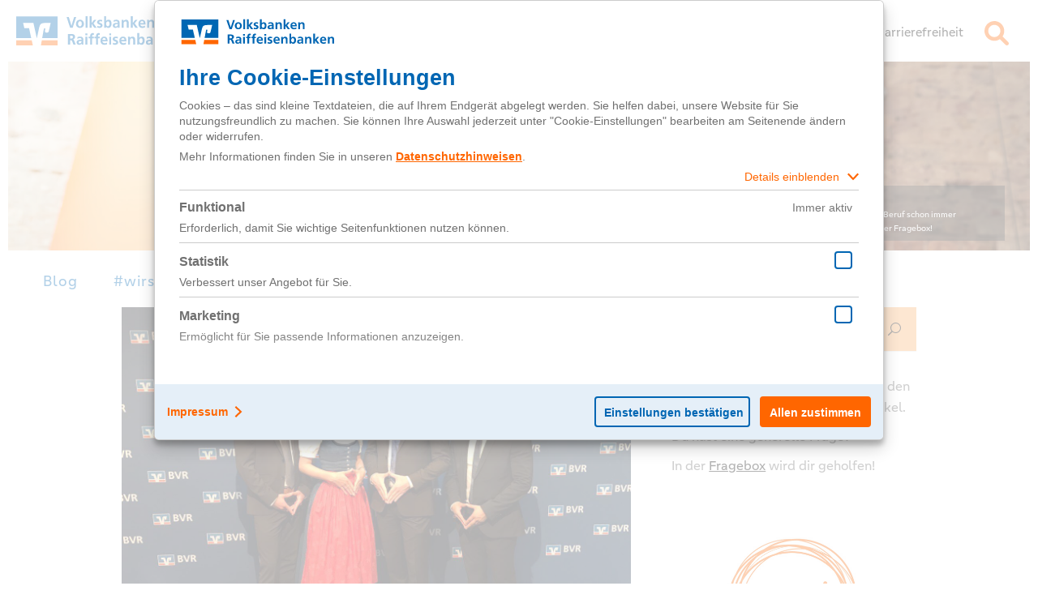

--- FILE ---
content_type: text/html; charset=UTF-8
request_url: https://wirsindnext.de/die-next-botschafter-auf-der-bwt/
body_size: 25289
content:
<!DOCTYPE html>
<html lang="de">
<head>
    
        <meta charset="UTF-8"/>
        <link rel="profile" href="http://gmpg.org/xfn/11"/>
        <link rel="pingback" href=""/>

                <meta name="viewport" content="width=device-width,initial-scale=1,user-scalable=yes">
        <script type="application/javascript">var eltdCoreAjaxUrl = "https://wirsindnext.de/wp-admin/admin-ajax.php"</script><script type="application/javascript">var ElatedAjaxUrl = "https://wirsindnext.de/wp-admin/admin-ajax.php"</script><meta name='robots' content='index, follow, max-image-preview:large, max-snippet:-1, max-video-preview:-1' />

	<!-- This site is optimized with the Yoast SEO plugin v26.6 - https://yoast.com/wordpress/plugins/seo/ -->
	<title>Die next-Botschafter auf der BWT - next - Volksbanken Raiffeisenbanken</title>
	<link rel="canonical" href="http://wirsindnext.de/die-next-botschafter-auf-der-bwt/" />
	<meta property="og:locale" content="de_DE" />
	<meta property="og:type" content="article" />
	<meta property="og:title" content="Die next-Botschafter auf der BWT - next - Volksbanken Raiffeisenbanken" />
	<meta property="og:description" content="Unser next-Botschafter Mirsad berichtet: Am 31. Mai und 01. Juni 2017 fand die Bankwirtschaftliche Tagung der Volksbanken Raiffeisenbanken in Berlin..." />
	<meta property="og:url" content="http://wirsindnext.de/die-next-botschafter-auf-der-bwt/" />
	<meta property="og:site_name" content="next - Volksbanken Raiffeisenbanken" />
	<meta property="article:published_time" content="2017-06-15T09:37:40+00:00" />
	<meta property="article:modified_time" content="2025-04-08T10:31:44+00:00" />
	<meta property="og:image" content="https://wirsindnext.de/wp-content/uploads/sites/4/2017/06/18987634_10209257459933829_1410494628_o.jpg" />
	<meta property="og:image:width" content="1280" />
	<meta property="og:image:height" content="960" />
	<meta property="og:image:type" content="image/jpeg" />
	<meta name="author" content="Miriam Obladen" />
	<meta name="twitter:card" content="summary_large_image" />
	<script type="application/ld+json" class="yoast-schema-graph">{"@context":"https://schema.org","@graph":[{"@type":"Article","@id":"http://wirsindnext.de/die-next-botschafter-auf-der-bwt/#article","isPartOf":{"@id":"http://wirsindnext.de/die-next-botschafter-auf-der-bwt/"},"author":{"name":"Miriam Obladen","@id":"https://wirsindnext.de/#/schema/person/5ea8615737835289f731fdb9c8cfb554"},"headline":"Die next-Botschafter auf der BWT","datePublished":"2017-06-15T09:37:40+00:00","dateModified":"2025-04-08T10:31:44+00:00","mainEntityOfPage":{"@id":"http://wirsindnext.de/die-next-botschafter-auf-der-bwt/"},"wordCount":674,"commentCount":1,"publisher":{"@id":"https://wirsindnext.de/#organization"},"image":{"@id":"http://wirsindnext.de/die-next-botschafter-auf-der-bwt/#primaryimage"},"thumbnailUrl":"https://wirsindnext.de/wp-content/uploads/sites/4/2017/06/18987634_10209257459933829_1410494628_o.jpg","keywords":["Unterwegs"],"articleSection":["Azubi","Events","Schüler"],"inLanguage":"de","potentialAction":[{"@type":"CommentAction","name":"Comment","target":["http://wirsindnext.de/die-next-botschafter-auf-der-bwt/#respond"]}]},{"@type":"WebPage","@id":"http://wirsindnext.de/die-next-botschafter-auf-der-bwt/","url":"http://wirsindnext.de/die-next-botschafter-auf-der-bwt/","name":"Die next-Botschafter auf der BWT - next - Volksbanken Raiffeisenbanken","isPartOf":{"@id":"https://wirsindnext.de/#website"},"primaryImageOfPage":{"@id":"http://wirsindnext.de/die-next-botschafter-auf-der-bwt/#primaryimage"},"image":{"@id":"http://wirsindnext.de/die-next-botschafter-auf-der-bwt/#primaryimage"},"thumbnailUrl":"https://wirsindnext.de/wp-content/uploads/sites/4/2017/06/18987634_10209257459933829_1410494628_o.jpg","datePublished":"2017-06-15T09:37:40+00:00","dateModified":"2025-04-08T10:31:44+00:00","breadcrumb":{"@id":"http://wirsindnext.de/die-next-botschafter-auf-der-bwt/#breadcrumb"},"inLanguage":"de","potentialAction":[{"@type":"ReadAction","target":["http://wirsindnext.de/die-next-botschafter-auf-der-bwt/"]}]},{"@type":"ImageObject","inLanguage":"de","@id":"http://wirsindnext.de/die-next-botschafter-auf-der-bwt/#primaryimage","url":"https://wirsindnext.de/wp-content/uploads/sites/4/2017/06/18987634_10209257459933829_1410494628_o.jpg","contentUrl":"https://wirsindnext.de/wp-content/uploads/sites/4/2017/06/18987634_10209257459933829_1410494628_o.jpg","width":"1280","height":"960"},{"@type":"BreadcrumbList","@id":"http://wirsindnext.de/die-next-botschafter-auf-der-bwt/#breadcrumb","itemListElement":[{"@type":"ListItem","position":1,"name":"Startseite","item":"https://wirsindnext.de/"},{"@type":"ListItem","position":2,"name":"Die next-Botschafter auf der BWT"}]},{"@type":"WebSite","@id":"https://wirsindnext.de/#website","url":"https://wirsindnext.de/","name":"next - Volksbanken Raiffeisenbanken","description":"","publisher":{"@id":"https://wirsindnext.de/#organization"},"potentialAction":[{"@type":"SearchAction","target":{"@type":"EntryPoint","urlTemplate":"https://wirsindnext.de/?s={search_term_string}"},"query-input":{"@type":"PropertyValueSpecification","valueRequired":true,"valueName":"search_term_string"}}],"inLanguage":"de"},{"@type":"Organization","@id":"https://wirsindnext.de/#organization","name":"wirsindnext","url":"https://wirsindnext.de/","logo":{"@type":"ImageObject","inLanguage":"de","@id":"https://wirsindnext.de/#/schema/logo/image/","url":"https://wirsindnext.de/wp-content/uploads/sites/4/2021/10/ogt.jpg","contentUrl":"https://wirsindnext.de/wp-content/uploads/sites/4/2021/10/ogt.jpg","width":1200,"height":628,"caption":"wirsindnext"},"image":{"@id":"https://wirsindnext.de/#/schema/logo/image/"}},{"@type":"Person","@id":"https://wirsindnext.de/#/schema/person/5ea8615737835289f731fdb9c8cfb554","name":"Miriam Obladen"}]}</script>
	<!-- / Yoast SEO plugin. -->


<link rel="alternate" type="application/rss+xml" title="next - Volksbanken Raiffeisenbanken &raquo; Feed" href="https://wirsindnext.de/feed/" />
<link rel="alternate" type="application/rss+xml" title="next - Volksbanken Raiffeisenbanken &raquo; Kommentar-Feed" href="https://wirsindnext.de/comments/feed/" />
<link rel="alternate" type="application/rss+xml" title="next - Volksbanken Raiffeisenbanken &raquo; Kommentar-Feed zu Die next-Botschafter auf der BWT" href="https://wirsindnext.de/die-next-botschafter-auf-der-bwt/feed/" />
<link rel="alternate" title="oEmbed (JSON)" type="application/json+oembed" href="https://wirsindnext.de/wp-json/oembed/1.0/embed?url=https%3A%2F%2Fwirsindnext.de%2Fdie-next-botschafter-auf-der-bwt%2F" />
<link rel="alternate" title="oEmbed (XML)" type="text/xml+oembed" href="https://wirsindnext.de/wp-json/oembed/1.0/embed?url=https%3A%2F%2Fwirsindnext.de%2Fdie-next-botschafter-auf-der-bwt%2F&#038;format=xml" />
<style id='wp-img-auto-sizes-contain-inline-css' type='text/css'>
img:is([sizes=auto i],[sizes^="auto," i]){contain-intrinsic-size:3000px 1500px}
/*# sourceURL=wp-img-auto-sizes-contain-inline-css */
</style>
<link rel='stylesheet' id='style-wirsindnext-bootstrap-css' href='https://wirsindnext.de/wp-content/themes/awake-child/bootstrap/css/bootstrap.css?ver=6.9' type='text/css' media='all' />
<link rel='stylesheet' id='lehrstellenradar-css-css' href='https://wirsindnext.de/wp-content/plugins/az_lehrstellenradar/css/style.css?ver=1' type='text/css' media='screen' />
<link rel='stylesheet' id='az_related_post_slick_css-css' href='https://wirsindnext.de/wp-content/plugins/az_related_posts/slick/slick.scss?ver=1' type='text/css' media='screen' />
<link rel='stylesheet' id='jquery-colorbox-css-css' href='https://wirsindnext.de/wp-content/themes/awake-child/colorbox.css?ver=6.9' type='text/css' media='all' />
<style id='wp-emoji-styles-inline-css' type='text/css'>

	img.wp-smiley, img.emoji {
		display: inline !important;
		border: none !important;
		box-shadow: none !important;
		height: 1em !important;
		width: 1em !important;
		margin: 0 0.07em !important;
		vertical-align: -0.1em !important;
		background: none !important;
		padding: 0 !important;
	}
/*# sourceURL=wp-emoji-styles-inline-css */
</style>
<link rel='stylesheet' id='wp-block-library-css' href='https://wirsindnext.de/wp-includes/css/dist/block-library/style.min.css?ver=6.9' type='text/css' media='all' />
<style id='global-styles-inline-css' type='text/css'>
:root{--wp--preset--aspect-ratio--square: 1;--wp--preset--aspect-ratio--4-3: 4/3;--wp--preset--aspect-ratio--3-4: 3/4;--wp--preset--aspect-ratio--3-2: 3/2;--wp--preset--aspect-ratio--2-3: 2/3;--wp--preset--aspect-ratio--16-9: 16/9;--wp--preset--aspect-ratio--9-16: 9/16;--wp--preset--color--black: #000000;--wp--preset--color--cyan-bluish-gray: #abb8c3;--wp--preset--color--white: #ffffff;--wp--preset--color--pale-pink: #f78da7;--wp--preset--color--vivid-red: #cf2e2e;--wp--preset--color--luminous-vivid-orange: #ff6900;--wp--preset--color--luminous-vivid-amber: #fcb900;--wp--preset--color--light-green-cyan: #7bdcb5;--wp--preset--color--vivid-green-cyan: #00d084;--wp--preset--color--pale-cyan-blue: #8ed1fc;--wp--preset--color--vivid-cyan-blue: #0693e3;--wp--preset--color--vivid-purple: #9b51e0;--wp--preset--gradient--vivid-cyan-blue-to-vivid-purple: linear-gradient(135deg,rgb(6,147,227) 0%,rgb(155,81,224) 100%);--wp--preset--gradient--light-green-cyan-to-vivid-green-cyan: linear-gradient(135deg,rgb(122,220,180) 0%,rgb(0,208,130) 100%);--wp--preset--gradient--luminous-vivid-amber-to-luminous-vivid-orange: linear-gradient(135deg,rgb(252,185,0) 0%,rgb(255,105,0) 100%);--wp--preset--gradient--luminous-vivid-orange-to-vivid-red: linear-gradient(135deg,rgb(255,105,0) 0%,rgb(207,46,46) 100%);--wp--preset--gradient--very-light-gray-to-cyan-bluish-gray: linear-gradient(135deg,rgb(238,238,238) 0%,rgb(169,184,195) 100%);--wp--preset--gradient--cool-to-warm-spectrum: linear-gradient(135deg,rgb(74,234,220) 0%,rgb(151,120,209) 20%,rgb(207,42,186) 40%,rgb(238,44,130) 60%,rgb(251,105,98) 80%,rgb(254,248,76) 100%);--wp--preset--gradient--blush-light-purple: linear-gradient(135deg,rgb(255,206,236) 0%,rgb(152,150,240) 100%);--wp--preset--gradient--blush-bordeaux: linear-gradient(135deg,rgb(254,205,165) 0%,rgb(254,45,45) 50%,rgb(107,0,62) 100%);--wp--preset--gradient--luminous-dusk: linear-gradient(135deg,rgb(255,203,112) 0%,rgb(199,81,192) 50%,rgb(65,88,208) 100%);--wp--preset--gradient--pale-ocean: linear-gradient(135deg,rgb(255,245,203) 0%,rgb(182,227,212) 50%,rgb(51,167,181) 100%);--wp--preset--gradient--electric-grass: linear-gradient(135deg,rgb(202,248,128) 0%,rgb(113,206,126) 100%);--wp--preset--gradient--midnight: linear-gradient(135deg,rgb(2,3,129) 0%,rgb(40,116,252) 100%);--wp--preset--font-size--small: 13px;--wp--preset--font-size--medium: 20px;--wp--preset--font-size--large: 36px;--wp--preset--font-size--x-large: 42px;--wp--preset--spacing--20: 0.44rem;--wp--preset--spacing--30: 0.67rem;--wp--preset--spacing--40: 1rem;--wp--preset--spacing--50: 1.5rem;--wp--preset--spacing--60: 2.25rem;--wp--preset--spacing--70: 3.38rem;--wp--preset--spacing--80: 5.06rem;--wp--preset--shadow--natural: 6px 6px 9px rgba(0, 0, 0, 0.2);--wp--preset--shadow--deep: 12px 12px 50px rgba(0, 0, 0, 0.4);--wp--preset--shadow--sharp: 6px 6px 0px rgba(0, 0, 0, 0.2);--wp--preset--shadow--outlined: 6px 6px 0px -3px rgb(255, 255, 255), 6px 6px rgb(0, 0, 0);--wp--preset--shadow--crisp: 6px 6px 0px rgb(0, 0, 0);}:where(.is-layout-flex){gap: 0.5em;}:where(.is-layout-grid){gap: 0.5em;}body .is-layout-flex{display: flex;}.is-layout-flex{flex-wrap: wrap;align-items: center;}.is-layout-flex > :is(*, div){margin: 0;}body .is-layout-grid{display: grid;}.is-layout-grid > :is(*, div){margin: 0;}:where(.wp-block-columns.is-layout-flex){gap: 2em;}:where(.wp-block-columns.is-layout-grid){gap: 2em;}:where(.wp-block-post-template.is-layout-flex){gap: 1.25em;}:where(.wp-block-post-template.is-layout-grid){gap: 1.25em;}.has-black-color{color: var(--wp--preset--color--black) !important;}.has-cyan-bluish-gray-color{color: var(--wp--preset--color--cyan-bluish-gray) !important;}.has-white-color{color: var(--wp--preset--color--white) !important;}.has-pale-pink-color{color: var(--wp--preset--color--pale-pink) !important;}.has-vivid-red-color{color: var(--wp--preset--color--vivid-red) !important;}.has-luminous-vivid-orange-color{color: var(--wp--preset--color--luminous-vivid-orange) !important;}.has-luminous-vivid-amber-color{color: var(--wp--preset--color--luminous-vivid-amber) !important;}.has-light-green-cyan-color{color: var(--wp--preset--color--light-green-cyan) !important;}.has-vivid-green-cyan-color{color: var(--wp--preset--color--vivid-green-cyan) !important;}.has-pale-cyan-blue-color{color: var(--wp--preset--color--pale-cyan-blue) !important;}.has-vivid-cyan-blue-color{color: var(--wp--preset--color--vivid-cyan-blue) !important;}.has-vivid-purple-color{color: var(--wp--preset--color--vivid-purple) !important;}.has-black-background-color{background-color: var(--wp--preset--color--black) !important;}.has-cyan-bluish-gray-background-color{background-color: var(--wp--preset--color--cyan-bluish-gray) !important;}.has-white-background-color{background-color: var(--wp--preset--color--white) !important;}.has-pale-pink-background-color{background-color: var(--wp--preset--color--pale-pink) !important;}.has-vivid-red-background-color{background-color: var(--wp--preset--color--vivid-red) !important;}.has-luminous-vivid-orange-background-color{background-color: var(--wp--preset--color--luminous-vivid-orange) !important;}.has-luminous-vivid-amber-background-color{background-color: var(--wp--preset--color--luminous-vivid-amber) !important;}.has-light-green-cyan-background-color{background-color: var(--wp--preset--color--light-green-cyan) !important;}.has-vivid-green-cyan-background-color{background-color: var(--wp--preset--color--vivid-green-cyan) !important;}.has-pale-cyan-blue-background-color{background-color: var(--wp--preset--color--pale-cyan-blue) !important;}.has-vivid-cyan-blue-background-color{background-color: var(--wp--preset--color--vivid-cyan-blue) !important;}.has-vivid-purple-background-color{background-color: var(--wp--preset--color--vivid-purple) !important;}.has-black-border-color{border-color: var(--wp--preset--color--black) !important;}.has-cyan-bluish-gray-border-color{border-color: var(--wp--preset--color--cyan-bluish-gray) !important;}.has-white-border-color{border-color: var(--wp--preset--color--white) !important;}.has-pale-pink-border-color{border-color: var(--wp--preset--color--pale-pink) !important;}.has-vivid-red-border-color{border-color: var(--wp--preset--color--vivid-red) !important;}.has-luminous-vivid-orange-border-color{border-color: var(--wp--preset--color--luminous-vivid-orange) !important;}.has-luminous-vivid-amber-border-color{border-color: var(--wp--preset--color--luminous-vivid-amber) !important;}.has-light-green-cyan-border-color{border-color: var(--wp--preset--color--light-green-cyan) !important;}.has-vivid-green-cyan-border-color{border-color: var(--wp--preset--color--vivid-green-cyan) !important;}.has-pale-cyan-blue-border-color{border-color: var(--wp--preset--color--pale-cyan-blue) !important;}.has-vivid-cyan-blue-border-color{border-color: var(--wp--preset--color--vivid-cyan-blue) !important;}.has-vivid-purple-border-color{border-color: var(--wp--preset--color--vivid-purple) !important;}.has-vivid-cyan-blue-to-vivid-purple-gradient-background{background: var(--wp--preset--gradient--vivid-cyan-blue-to-vivid-purple) !important;}.has-light-green-cyan-to-vivid-green-cyan-gradient-background{background: var(--wp--preset--gradient--light-green-cyan-to-vivid-green-cyan) !important;}.has-luminous-vivid-amber-to-luminous-vivid-orange-gradient-background{background: var(--wp--preset--gradient--luminous-vivid-amber-to-luminous-vivid-orange) !important;}.has-luminous-vivid-orange-to-vivid-red-gradient-background{background: var(--wp--preset--gradient--luminous-vivid-orange-to-vivid-red) !important;}.has-very-light-gray-to-cyan-bluish-gray-gradient-background{background: var(--wp--preset--gradient--very-light-gray-to-cyan-bluish-gray) !important;}.has-cool-to-warm-spectrum-gradient-background{background: var(--wp--preset--gradient--cool-to-warm-spectrum) !important;}.has-blush-light-purple-gradient-background{background: var(--wp--preset--gradient--blush-light-purple) !important;}.has-blush-bordeaux-gradient-background{background: var(--wp--preset--gradient--blush-bordeaux) !important;}.has-luminous-dusk-gradient-background{background: var(--wp--preset--gradient--luminous-dusk) !important;}.has-pale-ocean-gradient-background{background: var(--wp--preset--gradient--pale-ocean) !important;}.has-electric-grass-gradient-background{background: var(--wp--preset--gradient--electric-grass) !important;}.has-midnight-gradient-background{background: var(--wp--preset--gradient--midnight) !important;}.has-small-font-size{font-size: var(--wp--preset--font-size--small) !important;}.has-medium-font-size{font-size: var(--wp--preset--font-size--medium) !important;}.has-large-font-size{font-size: var(--wp--preset--font-size--large) !important;}.has-x-large-font-size{font-size: var(--wp--preset--font-size--x-large) !important;}
/*# sourceURL=global-styles-inline-css */
</style>

<style id='classic-theme-styles-inline-css' type='text/css'>
/*! This file is auto-generated */
.wp-block-button__link{color:#fff;background-color:#32373c;border-radius:9999px;box-shadow:none;text-decoration:none;padding:calc(.667em + 2px) calc(1.333em + 2px);font-size:1.125em}.wp-block-file__button{background:#32373c;color:#fff;text-decoration:none}
/*# sourceURL=/wp-includes/css/classic-themes.min.css */
</style>
<link rel='stylesheet' id='contact-form-7-css' href='https://wirsindnext.de/wp-content/plugins/contact-form-7/includes/css/styles.css?ver=6.1.4' type='text/css' media='all' />
<link rel='stylesheet' id='likebtn_style-css' href='https://wirsindnext.de/wp-content/plugins/likebtn-like-button/public/css/style.css?ver=6.9' type='text/css' media='all' />
<link rel='stylesheet' id='audioigniter-css' href='https://wirsindnext.de/wp-content/plugins/audioigniter/player/build/style.css?ver=2.0.2' type='text/css' media='all' />
<link rel='stylesheet' id='awake_elated_default_style-css' href='https://wirsindnext.de/wp-content/themes/awake/style.css?ver=6.9' type='text/css' media='all' />
<link rel='stylesheet' id='awake_elated_handle_child_style-css' href='https://wirsindnext.de/wp-content/themes/awake-child/style.css?ver=6.9' type='text/css' media='all' />
<link rel='stylesheet' id='awake_elated_modules_plugins-css' href='https://wirsindnext.de/wp-content/themes/awake/assets/css/plugins.min.css?ver=6.9' type='text/css' media='all' />
<link rel='stylesheet' id='awake_elated_modules-css' href='https://wirsindnext.de/wp-content/themes/awake/assets/css/modules.min.css?ver=6.9' type='text/css' media='all' />
<style id='awake_elated_modules-inline-css' type='text/css'>
/* generated in /var/www/mehralsbanker/wp-content/themes/awake/functions.php awake_elated_page_padding function */
.single-post .eltd-content .eltd-content-inner > .eltd-container > .eltd-container-inner, .single-post .eltd-content .eltd-content-inner > .eltd-full-width > .eltd-full-width-inner { padding: 10px 10px 10px 10px;}


.eltd-mobile-header-inner { position: relative !important; }
.page-id-12822 .slick-track img,
.page-id-12822 .eltd-portfolio-list-holder-outer.eltd-ptf-gallery article .eltd-item-image-holder img {
-webkit-box-shadow: 0px 0px 10px #bfbfbf;
box-shadow: 0px 0px 10px #bfbfbf;
}
body:not(.page-id-12822) .eltd-smooth-transition-loader {
    display:none !important;
}
@media only screen and ( max-width:768px){
	.page-id-12822 .imageBg {
		background-size:150%;
	}
	.imageBg img{
		width:60%;
	}
}


.page-template-landing-page .wpb_column{
	float:none;
}

body.page-id-535::-webkit-scrollbar,
body.page-id-1644::-webkit-scrollbar{ 
     display: none; 
}
body.page-id-535,
body.page-id-1644{
	-ms-overflow-style: none;
}
body.page-id-10358 .wpb_text_column h4 a:hover span{
 color: #ff005a;
}
.postid-10621 .eltd-portfolio-single-holder .eltd-portfolio-single-nav .eltd-portfolio-prev{left:30px;}
.postid-10621  .eltd-portfolio-single-holder .eltd-portfolio-single-nav .eltd-portfolio-next{right:30px;}

@media screen and (max-width: 1281px) {
   .page-id-10392 .eltd-vss-ms-section.ms-section{
           padding: 0 10% !important;
    }
}


@media screen and (max-width: 1281px)  and (min-width: 1024px){
	body.page-id-9550 .eltd-title,
    body.page-id-9550 .eltd-title .eltd-title-holder,
	body.page-id-9835 .eltd-title,
	body.page-id-9835 .eltd-title .eltd-title-holder
	{
		height: 445px !important;
		padding-top: 0 !important;
	}
}

body.page-template-landing-page .eltd-ptf-centered .eltd-portfolio-list-holder article .eltd-ptf-category-holder{
display:none;
}
.eltd-blog-holder.eltd-blog-type-masonry-gallery article .eltd-post-image-holder {
        margin-top: 10px !important;
        margin-right: 5px !important;
        margin-bottom: 10px !important;
        margin-left: 5px !important;
}
.eltd-light-header .eltd-page-header > div:not(.eltd-sticky-header) .eltd-main-menu > ul > li > a.current, .eltd-light-header .eltd-page-header > div:not(.eltd-sticky-header) .eltd-main-menu > ul > li > a:hover, .eltd-light-header.eltd-header-style-on-scroll .eltd-page-header .eltd-main-menu > ul > li > a.current, .eltd-light-header.eltd-header-style-on-scroll .eltd-page-header .eltd-main-menu > ul > li > a:hover {
    color: #a3a3a3;
}
.eltd-light-header .eltd-page-header > div:not(.eltd-sticky-header) .eltd-main-menu > ul > li > a, .eltd-light-header.eltd-header-style-on-scroll .eltd-page-header .eltd-main-menu > ul > li > a {
    color: #000000;
}
p#form_success, .vfb-form-success {
    color: #333333;
}
#nav-menu-item-16246 span.item_inner::after
{
	content: url(https://wirsindnext.de/wp-content/themes/awake-child/images/WhatsApp_Logo.png);
	position: absolute;
	top: -7px;
	right: -10px;
}

#mobile-menu-item-16246 span
{
	position: relative;
}

#mobile-menu-item-16246 span::after
{
	content: url(https://wirsindnext.de/wp-content/themes/awake-child/images/WhatsApp_Logo.png);
	position: absolute;
	top: -7px;
	right: -35px;
}

.eltd-vertical-align-containers .eltd-position-left
{
width: 100%;
}
strong {
font-weight: bold;
}
/*# sourceURL=awake_elated_modules-inline-css */
</style>
<link rel='stylesheet' id='eltd_font_awesome-css' href='https://wirsindnext.de/wp-content/themes/awake/assets/css/font-awesome/css/font-awesome.min.css?ver=6.9' type='text/css' media='all' />
<link rel='stylesheet' id='eltd_font_elegant-css' href='https://wirsindnext.de/wp-content/themes/awake/assets/css/elegant-icons/style.min.css?ver=6.9' type='text/css' media='all' />
<link rel='stylesheet' id='eltd_ion_icons-css' href='https://wirsindnext.de/wp-content/themes/awake/assets/css/ion-icons/css/ionicons.min.css?ver=6.9' type='text/css' media='all' />
<link rel='stylesheet' id='eltd_linea_icons-css' href='https://wirsindnext.de/wp-content/themes/awake/assets/css/linea-icons/style.css?ver=6.9' type='text/css' media='all' />
<link rel='stylesheet' id='eltd_simple_line_icons-css' href='https://wirsindnext.de/wp-content/themes/awake/assets/css/simple-line-icons/simple-line-icons.css?ver=6.9' type='text/css' media='all' />
<link rel='stylesheet' id='eltd_dripicons-css' href='https://wirsindnext.de/wp-content/themes/awake/assets/css/dripicons/dripicons.css?ver=6.9' type='text/css' media='all' />
<link rel='stylesheet' id='eltd_linear_icons-css' href='https://wirsindnext.de/wp-content/themes/awake/assets/css/linear-icons/style.css?ver=6.9' type='text/css' media='all' />
<link rel='stylesheet' id='awake_elated_blog-css' href='https://wirsindnext.de/wp-content/themes/awake/assets/css/blog.min.css?ver=6.9' type='text/css' media='all' />
<link rel='stylesheet' id='mediaelement-css' href='https://wirsindnext.de/wp-includes/js/mediaelement/mediaelementplayer-legacy.min.css?ver=4.2.17' type='text/css' media='all' />
<link rel='stylesheet' id='wp-mediaelement-css' href='https://wirsindnext.de/wp-includes/js/mediaelement/wp-mediaelement.min.css?ver=6.9' type='text/css' media='all' />
<link rel='stylesheet' id='awake_elated_modules_responsive-css' href='https://wirsindnext.de/wp-content/themes/awake/assets/css/modules-responsive.min.css?ver=6.9' type='text/css' media='all' />
<link rel='stylesheet' id='awake_elated_blog_responsive-css' href='https://wirsindnext.de/wp-content/themes/awake/assets/css/blog-responsive.min.css?ver=6.9' type='text/css' media='all' />
<link rel='stylesheet' id='js_composer_front-css' href='https://wirsindnext.de/wp-content/plugins/js_composer/assets/css/js_composer.min.css?ver=8.7.2' type='text/css' media='all' />
<link rel='stylesheet' id='bsf-Defaults-css' href='https://wirsindnext.de/wp-content/uploads/sites/4/smile_fonts/Defaults/Defaults.css?ver=3.21.2' type='text/css' media='all' />
<link rel='stylesheet' id='ulp-css' href='https://wirsindnext.de/wp-content/plugins/layered-popups/css/style.min.css?ver=6.31' type='text/css' media='all' />
<link rel='stylesheet' id='ulp-link-buttons-css' href='https://wirsindnext.de/wp-content/plugins/layered-popups/css/link-buttons.min.css?ver=6.31' type='text/css' media='all' />
<link rel='stylesheet' id='ulp-font-awesome-css' href='https://wirsindnext.de/wp-content/plugins/layered-popups/css/font-awesome.min.css?ver=6.31' type='text/css' media='all' />
<link rel='stylesheet' id='animate.css-css' href='https://wirsindnext.de/wp-content/plugins/layered-popups/css/animate.min.css?ver=6.31' type='text/css' media='all' />
<link rel='stylesheet' id='spinkit-css' href='https://wirsindnext.de/wp-content/plugins/layered-popups/css/spinkit.min.css?ver=6.31' type='text/css' media='all' />
<link rel='stylesheet' id='colorbox-css' href='https://wirsindnext.de/wp-content/plugins/lightbox-gallery/colorbox/example1/colorbox.css?ver=6.9' type='text/css' media='all' />
<script type="text/javascript" src="https://wirsindnext.de/wp-includes/js/jquery/jquery.min.js?ver=3.7.1" id="jquery-core-js"></script>
<script type="text/javascript" src="https://wirsindnext.de/wp-includes/js/jquery/jquery-migrate.min.js?ver=3.4.1" id="jquery-migrate-js"></script>
<script type="text/javascript" src="https://wirsindnext.de/wp-content/themes/awake-child/jquery.colorbox-min.js?ver=6.9" id="jquery-colorbox-js-js"></script>
<script type="text/javascript" id="likebtn_frontend-js-extra">
/* <![CDATA[ */
var likebtn_eh_data = {"ajaxurl":"https://wirsindnext.de/wp-admin/admin-ajax.php","security":"26ef8ac386"};
//# sourceURL=likebtn_frontend-js-extra
/* ]]> */
</script>
<script type="text/javascript" src="https://wirsindnext.de/wp-content/plugins/likebtn-like-button/public/js/frontend.js?ver=6.9" id="likebtn_frontend-js"></script>
<script type="text/javascript" src="//wirsindnext.de/wp-content/plugins/revslider/sr6/assets/js/rbtools.min.js?ver=6.7.38" id="tp-tools-js"></script>
<script type="text/javascript" src="//wirsindnext.de/wp-content/plugins/revslider/sr6/assets/js/rs6.min.js?ver=6.7.38" id="revmin-js"></script>
<script type="text/javascript" src="https://wirsindnext.de/wp-content/themes/awake-child/bootstrap/js/bootstrap.min.js?ver=6.9" id="wirsindnext-bootstrap-js"></script>
<script></script><link rel="https://api.w.org/" href="https://wirsindnext.de/wp-json/" /><link rel="alternate" title="JSON" type="application/json" href="https://wirsindnext.de/wp-json/wp/v2/posts/14264" /><link rel="EditURI" type="application/rsd+xml" title="RSD" href="https://wirsindnext.de/xmlrpc.php?rsd" />
<meta name="generator" content="WordPress 6.9" />
<link rel='shortlink' href='https://wirsindnext.de/?p=14264' />
<!-- start Simple Custom CSS and JS -->
<script src="/fontawesome/js/all.js" crossorigin="anonymous"></script>

<!-- end Simple Custom CSS and JS -->
<!-- start Simple Custom CSS and JS -->
<link rel="alternate" type="application/rss+xml" title="U-Turn Richtung Zukunft" href="https://u-turn-richtung-zukunft.podigee.io/feed/mp3"/><!-- end Simple Custom CSS and JS -->
<meta property="og:image" itemprop="image" content="https://wirsindnext.de/wp-content/uploads/sites/4/2017/06/18987634_10209257459933829_1410494628_o.jpg">
<meta property="og:image:url" content="https://wirsindnext.de/wp-content/uploads/sites/4/2017/06/18987634_10209257459933829_1410494628_o.jpg">
<meta property="og:image:secure_url" content="https://wirsindnext.de/wp-content/uploads/sites/4/2017/06/18987634_10209257459933829_1410494628_o.jpg">
<meta property="twitter:image" content="https://wirsindnext.de/wp-content/uploads/sites/4/2017/06/18987634_10209257459933829_1410494628_o.jpg">
<meta property="st:image" content="https://wirsindnext.de/wp-content/uploads/sites/4/2017/06/18987634_10209257459933829_1410494628_o.jpg">
<link rel="image_src" href="https://wirsindnext.de/wp-content/uploads/sites/4/2017/06/18987634_10209257459933829_1410494628_o.jpg">

<script type="text/javascript">
var tc_vars = { 
    /* name of template (to pinpoint page) */
    env_template: "blog",
    /* working environment */
    env_work: "prod",
    /* country of site */
    env_country: "DE",
    /* language of site ISO */
    env_language: "DE",
    /* device used */
    env_device: "",
    /* portal type */
    env_portal: "wirsindnext.de",
    /* name of page */
    page_name: "Die next-Botschafter auf der BWT",
    /* top category name */
    page_cat1_name: "Azubi",
    /* category name */
    page_cat2_name: "",
    /* sub category name */
    pag_cat3_name: "",
    /* type of conversions  */
    label: "",
    /* action taken */
    conversion_action: ""
};
</script>
<script type="text/javascript" src="https://cdn.tagcommander.com/4483/tc_VR_global_header_21.js"></script><meta name="generator" content="Powered by WPBakery Page Builder - drag and drop page builder for WordPress."/>
<meta name="generator" content="Powered by Slider Revolution 6.7.38 - responsive, Mobile-Friendly Slider Plugin for WordPress with comfortable drag and drop interface." />

		<script>
			var ulp_custom_handlers = {};
			var ulp_cookie_value = "ilovelencha";
			var ulp_recaptcha_enable = "off";
			var ulp_onload_popup = "SpNaStMxFx2oRh8h";
			var ulp_onload_mode = "once-period";
			var ulp_onload_period = "5";
			var ulp_onscroll_popup = "";
			var ulp_onscroll_mode = "none";
			var ulp_onscroll_period = "5";
			var ulp_onexit_popup = "";
			var ulp_onexit_mode = "none";
			var ulp_onexit_period = "5";
			var ulp_onidle_popup = "";
			var ulp_onidle_mode = "none";
			var ulp_onidle_period = "5";
			var ulp_onabd_popup = "";
			var ulp_onabd_mode = "none";
			var ulp_onabd_period = "5";
			var ulp_onload_delay = "0";
			var ulp_onload_close_delay = "0";
			var ulp_onscroll_offset = "600";
			var ulp_onidle_delay = "30";
		</script><link rel="icon" href="https://wirsindnext.de/wp-content/uploads/sites/4/2020/05/cropped-cropped-BVR_next_Logo_RGB_orange-32x32.png" sizes="32x32" />
<link rel="icon" href="https://wirsindnext.de/wp-content/uploads/sites/4/2020/05/cropped-cropped-BVR_next_Logo_RGB_orange-192x192.png" sizes="192x192" />
<link rel="apple-touch-icon" href="https://wirsindnext.de/wp-content/uploads/sites/4/2020/05/cropped-cropped-BVR_next_Logo_RGB_orange-180x180.png" />
<meta name="msapplication-TileImage" content="https://wirsindnext.de/wp-content/uploads/sites/4/2020/05/cropped-cropped-BVR_next_Logo_RGB_orange-270x270.png" />
<script>function setREVStartSize(e){
			//window.requestAnimationFrame(function() {
				window.RSIW = window.RSIW===undefined ? window.innerWidth : window.RSIW;
				window.RSIH = window.RSIH===undefined ? window.innerHeight : window.RSIH;
				try {
					var pw = document.getElementById(e.c).parentNode.offsetWidth,
						newh;
					pw = pw===0 || isNaN(pw) || (e.l=="fullwidth" || e.layout=="fullwidth") ? window.RSIW : pw;
					e.tabw = e.tabw===undefined ? 0 : parseInt(e.tabw);
					e.thumbw = e.thumbw===undefined ? 0 : parseInt(e.thumbw);
					e.tabh = e.tabh===undefined ? 0 : parseInt(e.tabh);
					e.thumbh = e.thumbh===undefined ? 0 : parseInt(e.thumbh);
					e.tabhide = e.tabhide===undefined ? 0 : parseInt(e.tabhide);
					e.thumbhide = e.thumbhide===undefined ? 0 : parseInt(e.thumbhide);
					e.mh = e.mh===undefined || e.mh=="" || e.mh==="auto" ? 0 : parseInt(e.mh,0);
					if(e.layout==="fullscreen" || e.l==="fullscreen")
						newh = Math.max(e.mh,window.RSIH);
					else{
						e.gw = Array.isArray(e.gw) ? e.gw : [e.gw];
						for (var i in e.rl) if (e.gw[i]===undefined || e.gw[i]===0) e.gw[i] = e.gw[i-1];
						e.gh = e.el===undefined || e.el==="" || (Array.isArray(e.el) && e.el.length==0)? e.gh : e.el;
						e.gh = Array.isArray(e.gh) ? e.gh : [e.gh];
						for (var i in e.rl) if (e.gh[i]===undefined || e.gh[i]===0) e.gh[i] = e.gh[i-1];
											
						var nl = new Array(e.rl.length),
							ix = 0,
							sl;
						e.tabw = e.tabhide>=pw ? 0 : e.tabw;
						e.thumbw = e.thumbhide>=pw ? 0 : e.thumbw;
						e.tabh = e.tabhide>=pw ? 0 : e.tabh;
						e.thumbh = e.thumbhide>=pw ? 0 : e.thumbh;
						for (var i in e.rl) nl[i] = e.rl[i]<window.RSIW ? 0 : e.rl[i];
						sl = nl[0];
						for (var i in nl) if (sl>nl[i] && nl[i]>0) { sl = nl[i]; ix=i;}
						var m = pw>(e.gw[ix]+e.tabw+e.thumbw) ? 1 : (pw-(e.tabw+e.thumbw)) / (e.gw[ix]);
						newh =  (e.gh[ix] * m) + (e.tabh + e.thumbh);
					}
					var el = document.getElementById(e.c);
					if (el!==null && el) el.style.height = newh+"px";
					el = document.getElementById(e.c+"_wrapper");
					if (el!==null && el) {
						el.style.height = newh+"px";
						el.style.display = "block";
					}
				} catch(e){
					console.log("Failure at Presize of Slider:" + e)
				}
			//});
		  };</script>
		<style type="text/css" id="wp-custom-css">
			@font-face {
  font-family: 'GenosGFG';
  font-style: normal;
  font-weight: 400;
  src: url('/wp-content/themes/awake-child/fonts/GenosGFG-Regular.eot'); /* IE9 Compat Modes */
  src: local(''),
       url('/wp-content/themes/awake-child/fonts/GenosGFG-Regular.eot?#iefix') format('embedded-opentype'), /* IE6-IE8 */
       url('/wp-content/themes/awake-child/fonts/GenosGFG-Regular.woff2') format('woff2'), /* Super Modern Browsers */
       url('/wp-content/themes/awake-child/fonts/GenosGFG-Regular.woff') format('woff'), /* Modern Browsers */
       url('/wp-content/themes/awake-child/fonts/GenosGFG-Regular.ttf') format('truetype'), /* Safari, Android, iOS */
       url('/wp-content/themes/awake-child/fonts/GenosGFG-Regular.svg') format('svg'); 
}

.eltd-main-menu ul li a, .second ul li a {
	font-size: 19px !important;
}


* {
	font-style: normal !important;
	font-family: GenosGFG !important;
}

.eltd-mobile-opener-icon-holder .fa {
    font-family: 'Defaults' !important; }
.envira-caption {
color: #000 !important;
}
.Defaults-edit, .Defaults-download, .Defaults-user, .Defaults-facebook, .Defaults-instagram, .Defaults-lock, .Defaults-sign-in, .Defaults-key, .Defaults-whatsapp, .Defaults-youtube, .Defaults-lightbulb-o {
    font-family: 'Defaults' !important; 
}
.eltd-mobile-opener-icon-holder .fa {
    font-family: 'Defaults' !important; 
}
.fa,
.fa-brands {
    font-family: FontAwesome !important; 
}



ul.slick-dots li
{
	border: none !important;
}

.slick-prev i, .slick-next i
{
	position: absolute;
	left: 0;
}

.slick-slider.slick-initialized .slick-dots .slick-active 
{
	background-color: transparent;
}

[class^="ultsl-"], [class*=" ultsl-"] {
    font-family: 'ult-silk' !important;
}
.aio-icon, .vc_row .aio-icon {
    height: 1.6em;
    width: 1.6em;
    line-height: 1.6em;
}
@media screen and (min-width: 1801px) {
.stickysection {
    top: 400px; 
		padding-right: 13px;
}
}
@media screen and (max-width: 1800px) {
.stickysection {
    top: 300px; 
		padding-right: 13px;
}
}
@media screen and (max-width: 1300px) {
.stickysection {
    top: 400px; 
		padding-right: 13px;
}
}
@media screen and (max-width: 900px) {
.stickysection {
    top: 400px; 	
		padding-right: 13px;
}
	.eltd-slider {
    padding-top: 20px; 
}
}
@media screen and (max-width: 680px) {
.stickysection {
    top: 400px; 
		padding-right: 13px;
}
	.eltd-slider {
    padding-top: 20px; 
}
}
@media screen and (max-width: 460px) {
.stickysection {
    top: 400px; 
	padding-right: 13px;
}
.eltd-slider {
    padding-top: 20px; 
}	
}
#s {
  font-size: 18px;
  line-height: 35px;
	
}
#s2 {
  font-size: 19px;
  line-height: 35px;
	border: 2px solid;
	border-color: #ff6600;
	color: #fff;
	background-color: #ff6600;
  margin-left: -5px;	
}
:focus {
    outline: 0;
}
.ult_pricing_heading h3 {
    color: #ffffff;
	  font-weight: 600 !important;
	  font-size: 16px;
}
.ult_pricing_table .ult_pricing_heading {
    padding: 0px 0;
}

a, h1 a:hover, h2 a:hover, h3 a:hover, h4 a:hover, h5 a:hover, h6 a:hover, p a {
	/*color: #ff6600;*/
	/*color: #002d67;*/
	color: #000;
}

a:not(.servicenavigation) {
	text-decoration: underline;
}

.eltd-post-title a {
	text-decoration: none;
}

@media only screen and (min-width: 1000px) {
	.eltd-main-menu > ul > li > a span.item_inner {
		padding: 0 16px;
	}
}

@media only screen and (min-width: 1100px) {
	.eltd-main-menu > ul > li > a span.item_inner {
		padding: 0 22px;
	}
}

.eltd-position-left-inner {
	max-width: 99%;
}

.eltd-btn.eltd-btn-solid.eltd-btn-hover-animation:not(.eltd-btn-custom-hover-bg):hover {
     /*background-color: #ff6600!important; */
	/*background-color: #002d67;*/
	background-color: #000 !important;
}

h1 {
    font-size: 32px !important;
    line-height: 1.4em !important;
}
h2 {
    font-size: 24px !important;
    line-height: 1.4em !important;
}
h3 {
    font-size: 20px !important;
    line-height: 1.4em !important;
}

@media only screen and ( max-width: 1024px){
	.eltd-sidebar {
		display: none;
	}
}

.slick-slide {
  margin: 0 3px;
}

.aio-icon-img.uavc-square {
    padding: .3em;
}

@media only screen and (max-width: 768px) {
.eltd-content .eltd-content-inner > .eltd-full-width > .eltd-full-width-inner {
    padding: 20px 0;
}
}

@media only screen and (max-width: 768px) {
button.ubtn-large {
  padding: 5px 5px;
    padding-top: 21px;
    padding-right: 12px;
    padding-bottom: 21px;
    padding-left: 12px;
}
}
@media only screen and (max-width: 768px) {
.check_button {
    padding: 0px !important;
}
}
@media only screen and (max-width: 768px) {
#ubtn-6919 {
    font-size: 18px !important;
}
}

.podcasts {
  font-size: 36px;
  line-height: 36px;
}

@media only screen and (max-width: 768px) {
#mobil_spalte {
    margin-top: 40px !important;
}
}

.ubtn-text  {
    margin-left: 30px !important;
}
.visual-form-builder fieldset {
  background-color: #fff;
}
label.vfb-desc {
  font-weight: normal;
	font-size: 17px;
	color: #626262;
}

.embed-privacy-content iframe {
	width: 100%;
	height: 100%;
}

.post-password-form input[type="submit"], input.wpcf7-form-control.wpcf7-submit {
  background-color: #ff6600;
  border: 1px solid #ff6600;
}		</style>
		<noscript><style> .wpb_animate_when_almost_visible { opacity: 1; }</style></noscript>        <meta name="likebtn-website-verification" content="d794959d9eb158d3" />
<link rel='stylesheet' id='rs-plugin-settings-css' href='//wirsindnext.de/wp-content/plugins/revslider/sr6/assets/css/rs6.css?ver=6.7.38' type='text/css' media='all' />
<style id='rs-plugin-settings-inline-css' type='text/css'>
#rs-demo-id {}
/*# sourceURL=rs-plugin-settings-inline-css */
</style>
</head>


<body class="wp-singular post-template-default single single-post postid-14264 single-format-standard wp-theme-awake wp-child-theme-awake-child eltd-core-1.3 awake child 1.8-child-ver- awake-ver-1.8  eltd-grid-1000 eltd-blog-installed eltd-default-style eltd-fade-push-text-top eltd-header-compound eltd-fixed-on-scroll eltd-default-mobile-header eltd-sticky-up-mobile-header eltd-menu-item-first-level-bg-color eltd-dropdown-default eltd-dark-header eltd-header-style-on-scroll wpb-js-composer js-comp-ver-8.7.2 vc_responsive">

<a id="link_zum_inhalt" href="#main-content">Zum Hauptinhalt springen</a>



<div class="eltd-wrapper">
    <div class="eltd-wrapper-inner">
            <header class="eltd-page-header">
        <div class="eltd-logo-area" >
                        <div class="eltd-vertical-align-containers">
                <div class="eltd-position-left">
                    <div class="eltd-position-left-inner">
                        <div class="eltd-logo-top-area">
                                                    </div>
                        <div class="eltd-compound-header-top-left-widgets">
                                                    </div>
                    </div>
                </div>
                <div class="eltd-position-center">
                    <div class="eltd-position-center-inner">

                    </div>
                </div>
                <div class="eltd-position-right">
                    <div class="eltd-position-right-inner">
                                            </div>
                </div>
            </div>
                    </div>
        
            </header>

<style type="text/css">
#header-mehralsbanker-mobile
{
    margin-bottom: 60px !important;
}
</style>

<header id="header-mehralsbanker-mobile" class="eltd-mobile-header">
    <div class="eltd-mobile-header-inner">

        <div>
                    <div style="float: left; text-align: center; color: #f60; font-size: 13px; padding-top: 7px; padding-right: 20px;"><a href="https://wirsindnext.de/impressum" title="Impressum" target="_self">Impressum</a></div>
                    <div style="float: right; text-align: center; color: #f60; font-size: 13px; padding-top: 7px; padding-right: 0px;"><a href="https://wirsindnext.de/datenschutz" title="Datenschutz" target="_self">Datenschutz</a></div>
       </div>
        <div style="float: left; width: 100%; background-color: #F3F3F3; padding: 10px; margin-bottom: 10px;">
            <div style="float: left; padding: 5px; width: 50px; background-color: #F3F3F3;"><a href="https://wirsindnext.de/suche/" title="Suche"><i class="fa fa-search" style="color: #f60; font-size: 30px;"></i></a></div>
            <div style="float: left; width: calc(100% - 160px); text-align: right; line-height: 1em;">
                
            </div>
          <!--  <div style="float: right; margin-right: 20px; width: 50px; text-align: center;"><a href="https://sso.vr-networld.de/SSOService.php?goto=aHR0cHM6Ly93aXJzaW5kbmV4dC5kZQ%3D%3D" title="Log-in" target="_self"><i class="fa fa-sign-in" style="padding: 6px; background-color: #f60; color: #fff; font-size: 30px;"></i></a></div> -->
        </div>
        <div style="clear: both;"></div>

                <div class="eltd-mobile-header-holder">
            <div class="eltd-grid">
                <div class="eltd-vertical-align-containers">
                                            <div class="eltd-mobile-menu-opener">
                            <a href="javascript:void(0)">
                    <span class="eltd-mobile-opener-icon-holder">
                        <i class="eltd-icon-font-awesome fa fa-bars " ></i>                    </span>
                            </a>
                        </div>
                                        
                        <div class="eltd-position-center">
                            <div class="eltd-position-center-inner">
                                <a href="https://wirsindnext.de"><img class="mobile_logo" src="https://wirsindnext.de/wp-content/uploads/2017/06/logo.svg" style="height: 36px;" /></a>
                            </div>
                        </div>
                    
                    <div class="eltd-position-right">
                        <div class="eltd-position-right-inner">
                                                    </div>
                    </div>
                </div> <!-- close .eltd-vertical-align-containers -->
            </div>
        </div>
        
<nav class="eltd-mobile-nav">
    <div class="eltd-grid">
		<ul id="menu-des_wahre" class=""><li id="mobile-menu-item-13950" class="menu-item menu-item-type-post_type menu-item-object-page menu-item-home menu-item-has-children  has_sub"><a href="https://wirsindnext.de/" class=""><span>Blog</span></a><span class="mobile_arrow"><i class="eltd-sub-arrow fa fa-angle-right"></i><i class="fa fa-angle-down"></i></span>
<ul class="sub_menu">
	<li id="mobile-menu-item-14053" class="menu-item menu-item-type-post_type menu-item-object-page "><a href="https://wirsindnext.de/azubialltag/" class=""><span>Azubialltag</span></a></li>
	<li id="mobile-menu-item-14052" class="menu-item menu-item-type-post_type menu-item-object-page "><a href="https://wirsindnext.de/events/" class=""><span>Events</span></a></li>
	<li id="mobile-menu-item-14016" class="menu-item menu-item-type-post_type menu-item-object-page "><a href="https://wirsindnext.de/kurz-geklaert/" class=""><span>Kurz geklärt</span></a></li>
	<li id="mobile-menu-item-24438" class="menu-item menu-item-type-post_type menu-item-object-page "><a href="https://wirsindnext.de/nach-der-ausbildung/" class=""><span>Nach der Ausbildung</span></a></li>
</ul>
</li>
<li id="mobile-menu-item-19093" class="menu-item menu-item-type-post_type menu-item-object-page "><a href="https://wirsindnext.de/wirsindnext/" class=""><span>#wirsindnext</span></a></li>
<li id="mobile-menu-item-23516" class="menu-item menu-item-type-post_type menu-item-object-page "><a href="https://wirsindnext.de/studienabbruch/" class=""><span>Studienabbruch</span></a></li>
<li id="mobile-menu-item-13949" class="menu-item menu-item-type-post_type menu-item-object-page "><a href="https://wirsindnext.de/fragebox/" class=""><span>Fragebox</span></a></li>
<li id="mobile-menu-item-17553" class="menu-item menu-item-type-post_type menu-item-object-page "><a href="https://wirsindnext.de/ueber-next/" class=""><span>Über next</span></a></li>
<li id="mobile-menu-item-13947" class="menu-item menu-item-type-post_type menu-item-object-page "><a href="https://wirsindnext.de/nextiquette/" class=""><span>nextiquette</span></a></li>
<li id="mobile-menu-item-23168" class="menu-item menu-item-type-custom menu-item-object-custom "><a target="_blank" href="https://vr.de/next" class=""><span>Mehr Infos</span></a></li>
</ul>    </div>
</nav>

    </div>
</header> <!-- close .eltd-mobile-header -->


        <div class="eltd-fullscreen-menu-holder-outer">
	<div class="eltd-fullscreen-menu-holder">
		<div class="eltd-fullscreen-menu-holder-inner">
			<nav class="eltd-fullscreen-menu">
	<ul id="menu-des_wahre-1" class=""><li id="popup-menu-item-13950" class="menu-item menu-item-type-post_type menu-item-object-page menu-item-home menu-item-has-children  has_sub"><a href="https://wirsindnext.de/" class=""><span>Blog</span></a>
<ul class="sub_menu">
	<li id="popup-menu-item-14053" class="menu-item menu-item-type-post_type menu-item-object-page "><a href="https://wirsindnext.de/azubialltag/" class=""><span>Azubialltag</span></a></li>
	<li id="popup-menu-item-14052" class="menu-item menu-item-type-post_type menu-item-object-page "><a href="https://wirsindnext.de/events/" class=""><span>Events</span></a></li>
	<li id="popup-menu-item-14016" class="menu-item menu-item-type-post_type menu-item-object-page "><a href="https://wirsindnext.de/kurz-geklaert/" class=""><span>Kurz geklärt</span></a></li>
	<li id="popup-menu-item-24438" class="menu-item menu-item-type-post_type menu-item-object-page "><a href="https://wirsindnext.de/nach-der-ausbildung/" class=""><span>Nach der Ausbildung</span></a></li>
</ul>
</li>
<li id="popup-menu-item-19093" class="menu-item menu-item-type-post_type menu-item-object-page "><a href="https://wirsindnext.de/wirsindnext/" class=""><span>#wirsindnext</span></a></li>
<li id="popup-menu-item-23516" class="menu-item menu-item-type-post_type menu-item-object-page "><a href="https://wirsindnext.de/studienabbruch/" class=""><span>Studienabbruch</span></a></li>
<li id="popup-menu-item-13949" class="menu-item menu-item-type-post_type menu-item-object-page "><a href="https://wirsindnext.de/fragebox/" class=""><span>Fragebox</span></a></li>
<li id="popup-menu-item-17553" class="menu-item menu-item-type-post_type menu-item-object-page "><a href="https://wirsindnext.de/ueber-next/" class=""><span>Über next</span></a></li>
<li id="popup-menu-item-13947" class="menu-item menu-item-type-post_type menu-item-object-page "><a href="https://wirsindnext.de/nextiquette/" class=""><span>nextiquette</span></a></li>
<li id="popup-menu-item-23168" class="menu-item menu-item-type-custom menu-item-object-custom "><a target="_blank" href="https://vr.de/next" class=""><span>Mehr Infos</span></a></li>
</ul></nav>		</div>
	</div>
</div>
        <div class="eltd-content" >
                        <div class="eltd-content-inner">
                <div role="banner">
                <div id="new_head_line" style="width: 100%; background-color: #fff;">
    <div style="float: left; padding: 10px 0px 10px 10px; width: calc(50% - 10px);">
	<a href="https://wirsindnext.de"><img style="height: 36px;" class="eltd-normal-logo" src="https://wirsindnext.de/wp-content/uploads/2017/06/logo.svg" alt="Zur Startseite des Blogs" /></a>
</div>
<div style="float: left; padding: 10px 0 10px 0px; width: 50%; text-align: right;">
	<!-- <form method="get" id="searchform" action="https://mehralsbanker.de/">
		<div class="clearfix">
			<label class="screen-reader-text" for="s"></label>
			<input style="width: 320px; font-size: 14px; line-height: 18px; border: 2px solid #FF6600; font-family: Arial, sans-serif;" type="text" value="" placeholder="Hier kannst Du Deine Frage stellen.." name="s" id="s" />
			<button id="faq_button" style="background-color: #FAAF69; color: #fff; font-size: 16px; line-height: 22px; font-family: Arial, sans-serif; border: 1px solid #FF6600;" type="submit" id="searchsubmit">Antwort ></button>
		</div>
	</form>	 -->
	<div style="float: right; ">
                    <div style="float: left; text-align: center; color: #f60; font-size: 16px; padding-top: 7px; padding-right: 20px;"><a href="https://wirsindnext.de/impressum" title="Impressum" target="_self" class="servicenavigation" >Impressum</a></div>
		            <div style="float: left; text-align: center; color: #f60; font-size: 16px; padding-top: 7px; padding-right: 20px;"><a href="https://wirsindnext.de/datenschutz" title="Datenschutz" target="_self" class="servicenavigation">Datenschutz</a></div>
		            <div style="float: left; text-align: center; color: #f60; font-size: 16px; padding-top: 7px; padding-right: 20px;"><a href="https://wirsindnext.de/?page_id=26133&preview=true" title="Digitale Barrierefreiheit" target="_self" class="servicenavigation">Digitale Barrierefreiheit</a></div>
            <div style="float: left; padding-right: 10px; text-align: center;"><a href="https://wirsindnext.de/suche/" title="Suche" class="servicenavigation"><i class="fa fa-search" style="padding: 6px; background-color: #fff; color: #f60; font-size: 30px;"></i></a></div>
        <!--    <div style="float: left; text-align: center;"><a href="https://sso.vr-networld.de/SSOService.php?goto=aHR0cHM6Ly93aXJzaW5kbmV4dC5kZQ%3D%3D" title="Log-in" target="_self"><i class="fa fa-sign-in" style="padding: 6px; background-color: #f60; color: #fff; font-size: 30px;"></i></a></div>-->
        </div> 
        <div style="clear: both;"></div>
</div>
<div style="clear: both;"></div></div>	<div class="eltd-slider">
		<div class="eltd-slider-inner">
			
			<!-- START Start4 REVOLUTION SLIDER 6.7.38 --><p class="rs-p-wp-fix"></p>
			<rs-module-wrap id="rev_slider_13_1_wrapper" data-source="gallery" style="visibility:hidden;background:#ffffff;padding:0;margin:0px auto;margin-top:10;margin-bottom:10;">
				<rs-module id="rev_slider_13_1" style="" data-version="6.7.38">
					<rs-slides style="overflow: hidden; position: absolute;">
						<rs-slide style="position: absolute;" data-key="rs-62" data-title="Slide" data-anim="adpr:false;ms:300;" data-in="o:0;" data-out="a:false;">
							<img src="//wirsindnext.de/wp-content/plugins/revslider/sr6/assets/assets/dummy.png" alt="" title="Next-Blog_1920x350px_V3_05" width="1920" height="350" class="rev-slidebg tp-rs-img rs-lazyload" data-lazyload="//wirsindnext.de/wp-content/uploads/sites/4/2021/08/Next-Blog_1920x350px_V3_05.jpg" data-no-retina>
<!--						--><rs-zone id="rrzt_62" class="rev_row_zone_top" style="z-index: 5;"><!--

								--><rs-row
									id="slider-13-slide-62-layer-1" 
									data-type="row"
									data-xy="xo:100px;yo:100px;"
									data-text="l:22;a:inherit;"
									data-cbreak="3"
									data-rsp_bd="off"
									data-frame_1="sR:10;"
									data-frame_999="o:0;st:w;sR:4690;sA:5000;"
									style="z-index:5;"
								><!--
									--><rs-column
										id="slider-13-slide-62-layer-2" 
										data-type="column"
										data-xy="xo:100px;yo:100px;"
										data-text="l:22;a:inherit;"
										data-rsp_bd="off"
										data-column="w:50%;"
										data-padding="t:10;r:10;b:10;l:10;"
										data-frame_999="o:0;st:w;sR:4690;sA:5000;"
										style="z-index:6;width:100%;"
									><!--									--></rs-column><!--

									--><rs-column
										id="slider-13-slide-62-layer-3" 
										data-type="column"
										data-xy="xo:100px;yo:100px;"
										data-text="l:22;a:inherit;"
										data-rsp_bd="off"
										data-column="w:50%;"
										data-frame_999="o:0;st:w;sR:4690;sA:5000;"
										style="z-index:7;width:100%;"
									><!--									--></rs-column><!--
								--></rs-row><!--
							--></rs-zone><!--

							--><rs-layer
								id="slider-13-slide-62-layer-8" 
								class="tp-shape tp-shapewrapper"
								data-type="shape"
								data-rsp_ch="on"
								data-xy="xo:1315px,1315px,1228px,1228px;yo:230px,230px,210px,210px;"
								data-text="fw:600;a:inherit;"
								data-dim="w:545px,545px,546px,546px;h:102,102,124px,124px;"
								data-vbility="t,t,t,f"
								data-layeronlimit="on"
								data-frame_999="o:0;st:w;sR:4700;"
								style="z-index:8;background-color:rgba(0,0,0,0.5);"
							> 
							</rs-layer><!--

							--><rs-layer
								id="slider-13-slide-62-layer-10" 
								data-type="text"
								data-rsp_ch="on"
								data-xy="xo:1331px;yo:242px;"
								data-text="s:18;l:22;fw:700;a:inherit;"
								data-vbility="t,t,t,f"
								data-layeronlimit="on"
								data-frame_999="o:0;st:w;sR:4700;"
								style="z-index:9;font-family:'Arial', 'Helvetica', 'sans-serif';"
							>Neugierig? 
							</rs-layer><!--

							--><rs-layer
								id="slider-13-slide-62-layer-11" 
								data-type="text"
								data-rsp_ch="on"
								data-xy="xo:1333px;yo:272px;"
								data-text="s:16;l:22;a:inherit;"
								data-vbility="t,t,t,f"
								data-layeronlimit="on"
								data-frame_999="o:0;st:w;sR:4700;"
								style="z-index:10;font-family:'Arial', 'Helvetica', 'sans-serif';"
							>Wenn es etwas gibt, dass du über unseren Beruf schon immer 
							</rs-layer><!--

							--><rs-layer
								id="slider-13-slide-62-layer-12" 
								data-type="text"
								data-rsp_ch="on"
								data-xy="xo:1334px;yo:298px;"
								data-text="s:16;l:22;a:inherit;"
								data-vbility="t,t,t,f"
								data-layeronlimit="on"
								data-frame_999="o:0;st:w;sR:4700;"
								style="z-index:11;font-family:'Arial', 'Helvetica', 'sans-serif';"
							>mal wissen wolltest: Stell deine Frage in der Fragebox!   
							</rs-layer><!--
-->					</rs-slide>
					</rs-slides>
					<rs-static-layers><!--
					--></rs-static-layers>
				</rs-module>
				<script>
					setREVStartSize({c: 'rev_slider_13_1',rl:[1240,1024,778,480],el:[350,250,200,100],gw:[1920,800,600,400],gh:[350,250,200,100],type:'standard',justify:'',layout:'fullwidth',mh:"0"});if (window.RS_MODULES!==undefined && window.RS_MODULES.modules!==undefined && window.RS_MODULES.modules["revslider131"]!==undefined) {window.RS_MODULES.modules["revslider131"].once = false;window.revapi13 = undefined;if (window.RS_MODULES.checkMinimal!==undefined) window.RS_MODULES.checkMinimal()}
				</script>
			</rs-module-wrap>
			<!-- END REVOLUTION SLIDER -->
		</div>
	</div>
		<div style="display: block; height: 60px; position: relative; z-index: 101 !important; max-width: 95%;" class="eltd-menu-area new_navigation_pos" >
                        <div class="eltd-vertical-align-containers">
                <div class="eltd-position-left">
                    <div class="eltd-position-left-inner">
                        
<nav class="eltd-main-menu eltd-drop-down eltd-default-nav" role="navigation">
    <ul id="menu-des_wahre-2" class="clearfix"><li id="nav-menu-item-13950" class="menu-item menu-item-type-post_type menu-item-object-page menu-item-home menu-item-has-children  has_sub narrow"><a href="https://wirsindnext.de/" class=""><span class="item_outer"><span class="item_inner"><span class="menu_icon_wrapper"></span><span class="item_text">Blog</span></span><span class="plus"><span aria-hidden="true" class="arrow_carrot-down"></span></span></span></a>
<div class="second"><div class="inner"><ul>
	<li id="nav-menu-item-14053" class="menu-item menu-item-type-post_type menu-item-object-page "><a href="https://wirsindnext.de/azubialltag/" class=""><span class="item_outer"><span class="item_inner"><span class="menu_icon_wrapper"></span><span class="item_text">Azubialltag</span></span><span class="plus"></span></span></a></li>
	<li id="nav-menu-item-14052" class="menu-item menu-item-type-post_type menu-item-object-page "><a href="https://wirsindnext.de/events/" class=""><span class="item_outer"><span class="item_inner"><span class="menu_icon_wrapper"></span><span class="item_text">Events</span></span><span class="plus"></span></span></a></li>
	<li id="nav-menu-item-14016" class="menu-item menu-item-type-post_type menu-item-object-page "><a href="https://wirsindnext.de/kurz-geklaert/" class=""><span class="item_outer"><span class="item_inner"><span class="menu_icon_wrapper"></span><span class="item_text">Kurz geklärt</span></span><span class="plus"></span></span></a></li>
	<li id="nav-menu-item-24438" class="menu-item menu-item-type-post_type menu-item-object-page "><a href="https://wirsindnext.de/nach-der-ausbildung/" class=""><span class="item_outer"><span class="item_inner"><span class="menu_icon_wrapper"></span><span class="item_text">Nach der Ausbildung</span></span><span class="plus"></span></span></a></li>
</ul></div></div>
</li>
<li id="nav-menu-item-19093" class="menu-item menu-item-type-post_type menu-item-object-page  narrow"><a href="https://wirsindnext.de/wirsindnext/" class=""><span class="item_outer"><span class="item_inner"><span class="menu_icon_wrapper"></span><span class="item_text">#wirsindnext</span></span><span class="plus"></span></span></a></li>
<li id="nav-menu-item-23516" class="menu-item menu-item-type-post_type menu-item-object-page  narrow"><a href="https://wirsindnext.de/studienabbruch/" class=""><span class="item_outer"><span class="item_inner"><span class="menu_icon_wrapper"></span><span class="item_text">Studienabbruch</span></span><span class="plus"></span></span></a></li>
<li id="nav-menu-item-13949" class="menu-item menu-item-type-post_type menu-item-object-page  narrow"><a href="https://wirsindnext.de/fragebox/" class=""><span class="item_outer"><span class="item_inner"><span class="menu_icon_wrapper"></span><span class="item_text">Fragebox</span></span><span class="plus"></span></span></a></li>
<li id="nav-menu-item-17553" class="menu-item menu-item-type-post_type menu-item-object-page  narrow"><a href="https://wirsindnext.de/ueber-next/" class=""><span class="item_outer"><span class="item_inner"><span class="menu_icon_wrapper"></span><span class="item_text">Über next</span></span><span class="plus"></span></span></a></li>
<li id="nav-menu-item-13947" class="menu-item menu-item-type-post_type menu-item-object-page  narrow"><a href="https://wirsindnext.de/nextiquette/" class=""><span class="item_outer"><span class="item_inner"><span class="menu_icon_wrapper"></span><span class="item_text">nextiquette</span></span><span class="plus"></span></span></a></li>
<li id="nav-menu-item-23168" class="menu-item menu-item-type-custom menu-item-object-custom  narrow"><a target="_blank" href="https://vr.de/next" class=""><span class="item_outer"><span class="item_inner"><span class="menu_icon_wrapper"></span><span class="item_text">Mehr Infos</span></span><span class="plus"></span></span></a></li>
</ul></nav>

</div>                    </div>
                </div>
                <div class="eltd-position-right">
                    <div class="eltd-position-right-inner">
                                            </div>
                </div>
            </div>
                    </div>		<div class="eltd-container" role="main" id="main-content">
						<div class="eltd-container-inner">
					<div class="eltd-two-columns-66-33 eltd-content-has-sidebar clearfix">
		<div class="eltd-column1 eltd-content-left-from-sidebar">
			<div class="eltd-column-inner">
				<div class="eltd-blog-holder eltd-blog-single">
					<article id="post-14264" class="post-14264 post type-post status-publish format-standard has-post-thumbnail hentry category-azubi category-events category-schueler tag-unterwegs">

			<div class="eltd-post-image-holder">
				<div class="eltd-post-image">
			<img width="1280" height="960" src="https://wirsindnext.de/wp-content/uploads/sites/4/2017/06/18987634_10209257459933829_1410494628_o.jpg" class="attachment-full size-full wp-post-image" alt="" decoding="async" fetchpriority="high" srcset="https://wirsindnext.de/wp-content/uploads/sites/4/2017/06/18987634_10209257459933829_1410494628_o.jpg 1280w, https://wirsindnext.de/wp-content/uploads/sites/4/2017/06/18987634_10209257459933829_1410494628_o-300x225.jpg 300w, https://wirsindnext.de/wp-content/uploads/sites/4/2017/06/18987634_10209257459933829_1410494628_o-1024x768.jpg 1024w, https://wirsindnext.de/wp-content/uploads/sites/4/2017/06/18987634_10209257459933829_1410494628_o-768x576.jpg 768w" sizes="(max-width: 1280px) 100vw, 1280px" />	</div>
		</div>
	
	<div class="eltd-post-text">

		<div class="eltd-post-info eltd-top-section">
			<div class="eltd-post-info-date">
	<span aria-hidden="true" class="icon_calendar eltd-blog-icon"></span>
	15. Juni 2017</div><div class="eltd-post-info-category">
	
				<a href="https://wirsindnext.de/category/events/">
			<span>
				Events			</span>
		</a>

	</div>		</div>

		<h1 class="eltd-post-title">
	Die next-Botschafter auf der BWT</h1><p><em>Unser next-Botschafter Mirsad berichtet:</em></p>
<p style="text-align: left;">Am 31. Mai und 01. Juni 2017 fand die Bankwirtschaftliche Tagung der Volksbanken Raiffeisenbanken in Berlin statt. Was kann man sich darunter genau vorstellen?<br />
Der Bundesverband (BVR) lädt einmal im Jahr die Vorstände der Volksbanken Raiffeisenbanken und des genossenschaftlichen Verbundes ein um gemeinsam zu tagen und über aktuelle Themen zu sprechen. Dazu werden auch hochkarätige Redner eingeladen, in diesem Jahr zum Beispiel unsere Bundeskanzlerin Angela Merkel oder der Bundeskanzlerkandidat der SPD, Martin Schulz. Und, neben den Vorständen, durften auch wir next-Botschafter mit dabei sein. Nicht um den Altersdurchschnitt zu senken, sondern um vor Ort als Azubis die neue Initiative vorzustellen. 😊</p>
<p>Ich glaube, man kann sich gut vorstellen wie verwundert uns viele Vorstände, von denen uns viele ja noch gar nicht kannten, anfangs skeptisch angeschaut und sich gedacht haben: „Das sind aber junge Vorstände, was machen die hier und wieso hat die eine ein Dirndl an?“ Allerdings wandelten sich diese skeptischen Blicke spätestens ab Mittag des zweiten Tages in Begeisterung und Neugierde. Wie wir das geschafft haben? Dazu später mehr!</p>
<p>Das Highlight des ersten Tages stellte ganz klar der bereits kurz erwähnte Besuch der Bundeskanzlerin dar. Gespannt standen wir am Eingang, um eventuell ein Selfie zu ergattern, als Felix plötzlich rief. „Da ist ein Security-Mann, jetzt kommt sie!“ Bis wir aber unser Handy für ein Selfie bereit hatten, war die Kanzlerin schon an uns vorbei Richtung Bühne gelaufen.</p>
<p><img decoding="async" class="wp-image-14355 size-large aligncenter" src="https://wirsindnext.de/wp-content/uploads/sites/4/2017/06/19024733_10209265348371035_1731747844_o-1-1024x576.jpg" alt="" width="1024" height="576" srcset="https://wirsindnext.de/wp-content/uploads/sites/4/2017/06/19024733_10209265348371035_1731747844_o-1-1024x576.jpg 1024w, https://wirsindnext.de/wp-content/uploads/sites/4/2017/06/19024733_10209265348371035_1731747844_o-1-300x169.jpg 300w, https://wirsindnext.de/wp-content/uploads/sites/4/2017/06/19024733_10209265348371035_1731747844_o-1-768x432.jpg 768w, https://wirsindnext.de/wp-content/uploads/sites/4/2017/06/19024733_10209265348371035_1731747844_o-1.jpg 1280w" sizes="(max-width: 1024px) 100vw, 1024px" /></p>
<p style="text-align: center;">*</p>
<p>Nach dem aufregenden ersten Tag mit dem Auftritt unserer Bundeskanzlerin, ging es am zweiten Tag genauso spannend weiter.</p>
<p>Los ging es mit dem Thema Digitalisierung, zu dem Herr Volker Selle (CEO Chei/Marketingfirma von Samsung Deutschland) als Gast auf der Bühne war: &#8220;Das Smartphone verändert die Welt, entwickelt neue Marken, löst jedoch auch alte Marken auf.“ Aus meiner Sicht war es sehr interessant die Meinung zum Thema Digitalisierung aus einer anderen Perspektive als aus der Finanzwelt zu hören. Ich habe gemerkt, dass es sehr viele Parallelen gibt, und dass es langfristig in jeder Branche Veränderungen geben wird.</p>
<p>Nach dem kleinen Abstecher in die Technologiebranche leitete Herr Fröhlich (Präsident des BVR) mit einem kurzen Film über neue Fintechs in eine Podiumsdiskussion zum Thema KundenFokus 2020  „Lösungen für die Praxis“ ein. Insgesamt hatte man nach allen Vorstellungen der Redner den Eindruck, dass es in Zukunft sehr viele Möglichkeiten in der genossenschaftlichen FinanzGruppe geben wird, die das Leben im Zeichen der Digitalisierung smarter gestalten werden.</p>
<p>Apropos smart &#8211; ich hatte euch ja erzählt, dass wir Botschafter es geschafft haben, die anfänglich skeptischen Blicke in begeisterte Blicke umzuwandeln.<br />
Schon seit Tagen aufgeregt wussten wir nämlich, dass wir gegen Mittag des zweiten Tages einen Auftritt auf der Bühne vor allen Vorständen haben würden. Nach der oben genannten Podiumsdiskussion war nun der Zeitpunkt gekommen.</p>
<p><img decoding="async" class=" wp-image-14353" src="https://wirsindnext.de/wp-content/uploads/sites/4/2017/06/462BVR010617-1-300x200.jpg" alt="" width="791" height="527" srcset="https://wirsindnext.de/wp-content/uploads/sites/4/2017/06/462BVR010617-1-300x200.jpg 300w, https://wirsindnext.de/wp-content/uploads/sites/4/2017/06/462BVR010617-1-768x512.jpg 768w, https://wirsindnext.de/wp-content/uploads/sites/4/2017/06/462BVR010617-1-1024x683.jpg 1024w" sizes="(max-width: 791px) 100vw, 791px" /></p>
<p><img loading="lazy" decoding="async" class="alignnone wp-image-14688" src="https://wirsindnext.de/wp-content/uploads/sites/4/2017/06/Felix-300x200.png" alt="" width="791" height="527" srcset="https://wirsindnext.de/wp-content/uploads/sites/4/2017/06/Felix-300x200.png 300w, https://wirsindnext.de/wp-content/uploads/sites/4/2017/06/Felix-768x512.png 768w, https://wirsindnext.de/wp-content/uploads/sites/4/2017/06/Felix-1024x683.png 1024w" sizes="auto, (max-width: 791px) 100vw, 791px" /></p>
<p>Auf der Bühne wurden wir vor über 900 Gästen interviewt. Das war ein unglaubliches Gefühl und ich erinnere mich wie das Adrenalin durch den Körper schoss. Als wir auf der Bühne standen, schauten wir aber sofort in die Gesichter von fröhlichen Gästen, denn ein paar junge Leute auf der Bühne zu sehen brachte doch etwas Abwechslung ins Geschehen. Direkt nach unseren Interviews durften wir via Liveübertragung noch die neue VR-QuizApp vorstellen und gegeneinander spielen.</p>
<p>Nach unserem Auftritt auf der Bühne kamen dann sehr viele Vorstände auf uns zu und wollten mehr Informationen über „next“, ein tolles Gefühl! Fotos wurden auch einige gemacht, denn es wurde vorher noch nie ein Dirndl in VR-Farben gesehen &#8211; Katharina war ein Star! 😊</p>
<p>Nach dem Essen ging somit für uns Botschafter die BWT zu Ende, insgesamt waren es zwei unglaublich interessante Tage mit vielen neuen Persönlichkeiten die man kennenlernen durfte. – Das Highlight war jedoch das Wiedersehen mit den anderen Botschaftern!</p>
<p style="text-align: center;">*</p>
<p><em>Ihr fragt euch: Sind das nicht eigentlich fünf next-Botschafter? <a href="https://wirsindnext.de/wp-content/uploads/sites/4/2017/06/video-1496397781.mp4" target="_blank" rel="noopener">Hier</a> </em><em>im </em><em>Film erfahrt ihr mehr dazu. </em>😉</p>
<p>&nbsp;</p>
<p><span style="border-radius: 2px; text-indent: 20px; width: auto; padding: 0px 4px 0px 0px; text-align: center; font: bold 11px/20px 'Helvetica Neue',Helvetica,sans-serif; color: #ffffff; background: #bd081c no-repeat scroll 3px 50% / 14px 14px; position: absolute; opacity: 1; z-index: 8675309; display: none; cursor: pointer; top: 1188px; left: 230px;">Merken</span></p>
<p><span style="border-radius: 2px; text-indent: 20px; width: auto; padding: 0px 4px 0px 0px; text-align: center; font: bold 11px/20px 'Helvetica Neue',Helvetica,sans-serif; color: #ffffff; background: #bd081c no-repeat scroll 3px 50% / 14px 14px; position: absolute; opacity: 1; z-index: 8675309; display: none; cursor: pointer;">Merken</span></p>
<p><span style="border-radius: 2px; text-indent: 20px; width: auto; padding: 0px 4px 0px 0px; text-align: center; font: bold 11px/20px 'Helvetica Neue',Helvetica,sans-serif; color: #ffffff; background: #bd081c no-repeat scroll 3px 50% / 14px 14px; position: absolute; opacity: 1; z-index: 8675309; display: none; cursor: pointer;">Merken</span></p>
<p><span style="border-radius: 2px; text-indent: 20px; width: auto; padding: 0px 4px 0px 0px; text-align: center; font: bold 11px/20px 'Helvetica Neue',Helvetica,sans-serif; color: #ffffff; background: #bd081c no-repeat scroll 3px 50% / 14px 14px; position: absolute; opacity: 1; z-index: 8675309; display: none; cursor: pointer; top: 300px; left: 198px;">Merken</span></p>
<p><span style="border-radius: 2px; text-indent: 20px; width: auto; padding: 0px 4px 0px 0px; text-align: center; font: bold 11px/20px 'Helvetica Neue',Helvetica,sans-serif; color: #ffffff; background: #bd081c no-repeat scroll 3px 50% / 14px 14px; position: absolute; opacity: 1; z-index: 8675309; display: none; cursor: pointer; top: 1276px; left: 20px;">Merken</span></p>
<p><span style="border-radius: 2px; text-indent: 20px; width: auto; padding: 0px 4px 0px 0px; text-align: center; font: bold 11px/20px 'Helvetica Neue',Helvetica,sans-serif; color: #ffffff; background: #bd081c no-repeat scroll 3px 50% / 14px 14px; position: absolute; opacity: 1; z-index: 8675309; display: none; cursor: pointer; top: 340px; left: 198px;">Merken</span></p>
<p><span style="border-radius: 2px; text-indent: 20px; width: auto; padding: 0px 4px 0px 0px; text-align: center; font: bold 11px/20px 'Helvetica Neue',Helvetica,sans-serif; color: #ffffff; background: #bd081c no-repeat scroll 3px 50% / 14px 14px; position: absolute; opacity: 1; z-index: 8675309; display: none; cursor: pointer;">Merken</span></p>
<p><span style="border-radius: 2px; text-indent: 20px; width: auto; padding: 0px 4px 0px 0px; text-align: center; font: bold 11px/20px 'Helvetica Neue',Helvetica,sans-serif; color: #ffffff; background: #bd081c no-repeat scroll 3px 50% / 14px 14px; position: absolute; opacity: 1; z-index: 8675309; display: none; cursor: pointer; top: 340px; left: 198px;">Merken</span></p>
<p><span style="border-radius: 2px; text-indent: 20px; width: auto; padding: 0px 4px 0px 0px; text-align: center; font: bold 11px/20px 'Helvetica Neue',Helvetica,sans-serif; color: #ffffff; background: #bd081c no-repeat scroll 3px 50% / 14px 14px; position: absolute; opacity: 1; z-index: 8675309; display: none; cursor: pointer; top: 1826px; left: 20px;">Merken</span></p>
<p><span style="border-radius: 2px; text-indent: 20px; width: auto; padding: 0px 4px 0px 0px; text-align: center; font: bold 11px/20px 'Helvetica Neue',Helvetica,sans-serif; color: #ffffff; background: #bd081c no-repeat scroll 3px 50% / 14px 14px; position: absolute; opacity: 1; z-index: 8675309; display: none; cursor: pointer; top: 2538px; left: 20px;">Merken</span></p>
<div class="likebtn_container" style=""><!-- LikeBtn.com BEGIN --><span class="likebtn-wrapper"  data-identifier="post_14264"  data-site_id="5d36c26ffa8fdfef2077afb3"  data-theme="custom"  data-btn_size="25"  data-icon_size="20"  data-icon_l_c="#ffb27f"  data-icon_d_c="#91bedc"  data-icon_l_c_v="#ff6600"  data-icon_d_c_v="#0066b3"  data-label_c="#ffb27f"  data-label_c_v="#ff6600"  data-counter_l_c="#ff6600"  data-counter_d_c="#0066b3"  data-bg_c="#ffffff"  data-brdr_c="#ffffff"  data-lang="de"  data-ef_voting="heartbeat"  data-show_like_label="false"  data-share_enabled="false"  data-counter_frmt="period"  data-voting_frequency="60"  data-tooltip_enabled="false"  data-white_label="true"  data-popup_disabled="true"  data-i18n_like="Mag ich"  data-i18n_dislike="Mag ich nicht"  data-i18n_popup_text="Schön, dass du es magst!"  data-style=""  data-unlike_allowed=""  data-show_copyright=""  data-item_url="https://wirsindnext.de/die-next-botschafter-auf-der-bwt/"  data-item_title="Die next-Botschafter auf der BWT"  data-item_image="https://wirsindnext.de/wp-content/uploads/sites/4/2017/06/18987634_10209257459933829_1410494628_o-1024x768.jpg"  data-item_date="2017-06-15T11:37:40+02:00"  data-engine="WordPress"  data-plugin_v="2.6.58"  data-prx="https://wirsindnext.de/wp-admin/admin-ajax.php?action=likebtn_prx"  data-event_handler="likebtn_eh" ></span><!-- LikeBtn.com END --></div>		<div class="eltd-blog-tags-info-holder">

			<div class="eltd-single-tags-holder">
	<div class="eltd-tags">
		<a href="https://wirsindnext.de/tag/unterwegs/" rel="tag">Unterwegs</a>	</div>
</div>
			<div class="eltd-post-info clearfix">

				<div class ="eltd-blog-share">
		<div class="eltd-social-share-holder eltd-list">

	<span class="eltd-social-share-text">
		Teilen	</span>

	<ul>
		<li class="eltd-facebook-share">
	<a class="eltd-share-link" href="#" onclick="window.open('https://www.facebook.com/sharer.php?s=100&amp;p[title]=die-next-botschafter-auf-der-bwt&amp;p[url]=https%3A%2F%2Fwirsindnext.de%2Fdie-next-botschafter-auf-der-bwt%2F&amp;p[images][0]=https://wirsindnext.de/wp-content/uploads/sites/4/2017/06/18987634_10209257459933829_1410494628_o.jpg&amp;p[summary]=unser-next-botschafter-mirsad-berichtet-am-31-mai-und-01-juni-2017-fand-die-bankwirtschaftliche-tagung-der-volksbanken-raiffeisenbanken-in-berlin', 'sharer', 'toolbar=0,status=0,width=620,height=280');">
					<img src="https://wirsindnext.de/wp-content/uploads/sites/4/2018/01/FB-f-Logo__blue_29.png" alt="facebook" />
			</a>
</li><li class="eltd-twitter-share">
	<a class="eltd-share-link" href="#" onclick="window.open('https://twitter.com/intent/tweet?text=Unser+next-Botschafter+Mirsad+berichtet%3A+Am+31.+Mai+und+01.+Juni+2017+fand+die+Bankwirtschaftliche+Tagung+der+https://wirsindnext.de/die-next-botschafter-auf-der-bwt/', 'popupwindow', 'scrollbars=yes,width=800,height=400');">
					<img src="https://wirsindnext.de/wp-content/uploads/sites/4/2018/01/Twitter_Social_Icon_Rounded_Square_Color.png" alt="twitter" />
			</a>
</li>	</ul>

</div></div><div class="eltd-post-info-comments-holder">
	<span aria-hidden="true" class="icon_comment_alt eltd-blog-icon"></span>
	<a class="eltd-post-info-comments" href="https://wirsindnext.de/die-next-botschafter-auf-der-bwt/#comments" target="_self">
		1 Kommentar	</a>
</div>
			</div>
		</div>

	</div>
</article>		<div class="eltd-blog-single-navigation">
			<div class="eltd-blog-single-navigation-inner clearfix">
									<div class="eltd-blog-single-prev-holder">

													<div class="eltd-blog-single-prev" style="background-image: url(' https://wirsindnext.de/wp-content/uploads/sites/4/2017/06/next-botschafter.png ')">
								<a href="https://wirsindnext.de/kathi-auf-finanzexkursion-bildergallerie/" rel="prev">Bildergalerie &#8211; Kathis Reise durch Europas Finanzmetropolen</a>							</div>
						
						<div class = "eltd-blog-single-prev-info">

							<a href ="https://wirsindnext.de/kathi-auf-finanzexkursion-bildergallerie/" >
							<span class = "eltd-blog-navigation-info">
								<b>VORHERIGER POST</b>
							</span>
							</a>

							<div class="eltd-blog-navigation-info-holder clearfix">
								<div class="eltd-blog-single-nav-title">
									<a href="https://wirsindnext.de/kathi-auf-finanzexkursion-bildergallerie/">
										&larr;&nbsp;Bildergalerie &#8211; Kathis Reise durch Europas Finanzmetropolen									</a>
								</div>
							</div>

						</div>

					</div>
													<div class="eltd-blog-single-next-holder">
						<div class = "eltd-blog-single-next-info clearfix">

							<a href ="https://wirsindnext.de/whattowear-sommer-oufits-im-buero/">
							<span class ="eltd-blog-navigation-info">
								<b>NÄCHSTER POST</b>
							</span>
							</a>

							<div class="eltd-blog-navigation-info-holder clearfix">

								<div class="eltd-blog-single-nav-title">
									<a href="https://wirsindnext.de/whattowear-sommer-oufits-im-buero/" class="eltd-blog-single-nav-title">
										#whattowear &#8211; Sommer-Oufits im Büro&nbsp;&rarr;
									</a>
								</div>

							</div>
							
						</div>
													<div class="eltd-blog-single-next" style="background-image: url(' https://wirsindnext.de/wp-content/uploads/sites/4/2017/06/Illu_6.jpg ')">
								<a href="https://wirsindnext.de/whattowear-sommer-oufits-im-buero/" rel="next">#whattowear &#8211; Sommer-Oufits im Büro</a>							</div>
											</div>

							</div>
		</div>
	<div class="eltd-comment-holder clearfix" id="comments">
	<div class="eltd-comment-number">
		1 Kommentar	</div>
	<div class="eltd-comments">
		
	<ul class="eltd-comment-list">
		
		<li>
		<div class="eltd-comment clearfix">
							<div class="eltd-comment-image">  </div>
						<div class="eltd-comment-text">
				<p class="eltd-comment-name">
					Martin Spörlein				</p>
									<div class="eltd-text-holder" id="comment-139">
						<p>Super coole Bilder! &#8220;Wir schaffen das!&#8221; 😉</p>
					</div>
					<div class="eltd-comment-info clearfix">
						<div class="eltd-left">
							<span class="eltd-comment-date">28. Juni 2017 um 20:42</span>
						</div>
						<div class="eltd-right">
							<a rel="nofollow" class="comment-reply-link" href="#comment-139" data-commentid="139" data-postid="14264" data-belowelement="comment-139" data-respondelement="respond" data-replyto="Antworten" aria-label="Antworten">Antworten</a>						</div>
					</div>
							</div>
		</div>
		</li><!-- #comment-## -->
	</ul>


	
</div></div><div class="eltd-comment-form">
		<div id="respond" class="comment-respond">
		<h2 id="reply-title" class="comment-reply-title">Hinterlasse eine Antwort <small><a rel="nofollow" id="cancel-comment-reply-link" href="/die-next-botschafter-auf-der-bwt/#respond" style="display:none;">Antwort abbrechen</a></small></h2><form action="https://wirsindnext.de/wp-comments-post.php" method="post" id="commentform" class="comment-form"><textarea autocomplete="new-password"  id="a43b8c223f"  name="a43b8c223f"  placeholder="Kommentar"  cols="45" rows="8" aria-required="true"></textarea><textarea id="comment" aria-label="hp-comment" aria-hidden="true" name="comment" autocomplete="new-password" style="padding:0 !important;clip:rect(1px, 1px, 1px, 1px) !important;position:absolute !important;white-space:nowrap !important;height:1px !important;width:1px !important;overflow:hidden !important;" tabindex="-1"></textarea><script data-noptimize>document.getElementById("comment").setAttribute( "id", "a42a51634fb7e34eff0725dba5c7fed0" );document.getElementById("a43b8c223f").setAttribute( "id", "comment" );</script><input id="author" name="author" placeholder="Dein Name" type="text" value="" aria-required='true' />
<input id="email" name="email" placeholder="E-Mail-Adresse" type="text" value="" aria-required='true' />
<p class="comment-form-cookies-consent"><input id="wp-comment-cookies-consent" name="wp-comment-cookies-consent" type="checkbox" value="yes" /><label for="wp-comment-cookies-consent">Name und E-Mail-Adresse im Browser speichern</label></p>
<p class="form-submit"><input name="submit" type="submit" id="submit_comment" class="submit" value="Bestätigen" /> <input type='hidden' name='comment_post_ID' value='14264' id='comment_post_ID' />
<input type='hidden' name='comment_parent' id='comment_parent' value='0' />
</p><button type="submit"  class="eltd-btn eltd-btn-medium eltd-btn-solid eltd-btn-hover-animation eltd-btn-custom-hover-bg eltd-btn-custom-border-hover eltd-btn-custom-hover-color eltd-form-submit-button" data-hover-bg-color="#333" data-hover-color="#fff" data-hover-border-color="#333" >    <span class="eltd-btn-text">Bestätigen</span>	    	<span class="eltd-btn-section eltd-btn-upper-section"></span>    	<span class="eltd-btn-section eltd-btn-lower-section"></span>        </button></form>	</div><!-- #respond -->
	</div>
							


				</div>
			</div>
		</div>
		<div class="eltd-column2">
			<div class="eltd-column-inner">
    <aside class="eltd-sidebar">
        <div id="search-4" class="widget widget_search"><form method="get" id="searchform" action="https://wirsindnext.de/">
	<div class="clearfix">
		<label class="screen-reader-text" for="s">Search for:</label>
		<input type="text" value="" placeholder="Suche" name="s" id="s" />
		<input type="submit" id="searchsubmit" value="&#x55;" />
	</div>
</form></div><div id="text-32" class="widget widget_text">			<div class="textwidget"><p>Nutze die Kommentarfunktion unter den Beiträgen für deine Fragen zum Artikel.</p>
<p>Du hast eine generelle Frage?</p>
<p>In der <a href="https://wirsindnext.de/fragebox/" target="_self">Fragebox</a> wird dir geholfen!</p>
</div>
		</div><div id="custom_html-2" class="widget_text widget widget_custom_html"><div class="textwidget custom-html-widget"><a href="https://www.vr.de/karriere/werde-teil-unseres-teams.html" rel="noopener" target="_blank" aria-label=" (opens in a new tab)"><img alt="NEXT" src="https://wirsindnext.de/wp-content/uploads/sites/4/2018/07/Initiative-next.jpg"></a></div></div>    </aside>
</div>		</div>
	</div>
			</div>
					</div>
		<script type="text/javascript">

jQuery(window).scroll(function(){
	    if (jQuery(window).scrollTop() == jQuery(document).height() - jQuery(window).height()){     
	            jQuery(".eltd-load-more-ajax-pagination .eltd-btn").click();       
	    }
	});

</script>

</div> <!-- close div.content_inner -->
</div>  <!-- close div.content -->

<footer  >
	<div class="eltd-footer-inner clearfix">

		<div class="eltd-footer-bottom-holder">
	<div class="eltd-footer-bottom-holder-inner">
				<div class="eltd-container">
			<div class="eltd-container-inner">

				<div class="eltd-two-columns-50-50 clearfix">
	<div class="eltd-two-columns-50-50-inner">
		<div class="eltd-column">
			<div class="eltd-column-inner">
				<div id="text-30" class="widget eltd-footer-bottom-left widget_text">			<div class="textwidget"></div>
		</div>			</div>
		</div>
		<div class="eltd-column">
			<div class="eltd-column-inner">
							</div>
		</div>
	</div>
</div>			</div>
		</div>
		</div>
</div>
	</div>
</footer>

</div> <!-- close div.eltd-wrapper-inner  -->
</div> <!-- close div.eltd-wrapper -->

		<script>
			window.RS_MODULES = window.RS_MODULES || {};
			window.RS_MODULES.modules = window.RS_MODULES.modules || {};
			window.RS_MODULES.waiting = window.RS_MODULES.waiting || [];
			window.RS_MODULES.defered = false;
			window.RS_MODULES.moduleWaiting = window.RS_MODULES.moduleWaiting || {};
			window.RS_MODULES.type = 'compiled';
		</script>
		    <!-- LikeBtn.com BEGIN -->
    <script type="text/javascript">var likebtn_wl = 1; (function(d, e, s) {a = d.createElement(e);m = d.getElementsByTagName(e)[0];a.async = 1;a.src = s;m.parentNode.insertBefore(a, m)})(document, 'script', '//w.likebtn.com/js/w/widget.js'); if (typeof(LikeBtn) != "undefined") { LikeBtn.init(); }</script>
    <!-- LikeBtn.com END -->
            <script type="speculationrules">
{"prefetch":[{"source":"document","where":{"and":[{"href_matches":"/*"},{"not":{"href_matches":["/wp-*.php","/wp-admin/*","/wp-content/uploads/sites/4/*","/wp-content/*","/wp-content/plugins/*","/wp-content/themes/awake-child/*","/wp-content/themes/awake/*","/*\\?(.+)"]}},{"not":{"selector_matches":"a[rel~=\"nofollow\"]"}},{"not":{"selector_matches":".no-prefetch, .no-prefetch a"}}]},"eagerness":"conservative"}]}
</script>
<script type="text/javascript" src="https://cdn.tagcommander.com/4483/tc_WirSindNext_footer_24.js"></script><script>
		if(typeof revslider_showDoubleJqueryError === "undefined") {function revslider_showDoubleJqueryError(sliderID) {console.log("You have some jquery.js library include that comes after the Slider Revolution files js inclusion.");console.log("To fix this, you can:");console.log("1. Set 'Module General Options' -> 'Advanced' -> 'jQuery & OutPut Filters' -> 'Put JS to Body' to on");console.log("2. Find the double jQuery.js inclusion and remove it");return "Double Included jQuery Library";}}
</script>
<script type="text/javascript" src="https://wirsindnext.de/wp-content/plugins/az_related_posts/slick/slick.min.js?ver=1.0" id="az_related_post_slick_js-js"></script>
<script type="text/javascript" src="https://wirsindnext.de/wp-includes/js/dist/hooks.min.js?ver=dd5603f07f9220ed27f1" id="wp-hooks-js"></script>
<script type="text/javascript" src="https://wirsindnext.de/wp-includes/js/dist/i18n.min.js?ver=c26c3dc7bed366793375" id="wp-i18n-js"></script>
<script type="text/javascript" id="wp-i18n-js-after">
/* <![CDATA[ */
wp.i18n.setLocaleData( { 'text direction\u0004ltr': [ 'ltr' ] } );
wp.i18n.setLocaleData( { 'text direction\u0004ltr': [ 'ltr' ] } );
//# sourceURL=wp-i18n-js-after
/* ]]> */
</script>
<script type="text/javascript" src="https://wirsindnext.de/wp-content/plugins/contact-form-7/includes/swv/js/index.js?ver=6.1.4" id="swv-js"></script>
<script type="text/javascript" id="contact-form-7-js-translations">
/* <![CDATA[ */
( function( domain, translations ) {
	var localeData = translations.locale_data[ domain ] || translations.locale_data.messages;
	localeData[""].domain = domain;
	wp.i18n.setLocaleData( localeData, domain );
} )( "contact-form-7", {"translation-revision-date":"2025-10-26 03:28:49+0000","generator":"GlotPress\/4.0.3","domain":"messages","locale_data":{"messages":{"":{"domain":"messages","plural-forms":"nplurals=2; plural=n != 1;","lang":"de"},"This contact form is placed in the wrong place.":["Dieses Kontaktformular wurde an der falschen Stelle platziert."],"Error:":["Fehler:"]}},"comment":{"reference":"includes\/js\/index.js"}} );
//# sourceURL=contact-form-7-js-translations
/* ]]> */
</script>
<script type="text/javascript" id="contact-form-7-js-before">
/* <![CDATA[ */
var wpcf7 = {
    "api": {
        "root": "https:\/\/wirsindnext.de\/wp-json\/",
        "namespace": "contact-form-7\/v1"
    },
    "cached": 1
};
//# sourceURL=contact-form-7-js-before
/* ]]> */
</script>
<script type="text/javascript" src="https://wirsindnext.de/wp-content/plugins/contact-form-7/includes/js/index.js?ver=6.1.4" id="contact-form-7-js"></script>
<script type="text/javascript" id="audioigniter-js-extra">
/* <![CDATA[ */
var aiStrings = {"play_title":"%s abspielen","pause_title":"%s pausieren","previous":"Vorheriger Titel","next":"N\u00e4chster Titel","toggle_list_repeat":"Wiederholung der Titelliste umschalten","toggle_track_repeat":"Wiederholung des Titels umschalten","toggle_list_visible":"Sichtbarkeit der Titelliste umschalten","buy_track":"Diesen Titel kaufen","download_track":"Diesen Titel herunterladen","volume_up":"Lauter","volume_down":"Leiser","open_track_lyrics":"Songtext des Titels \u00f6ffnen","set_playback_rate":"Abspielrate festlegen","skip_forward":"Weiterspringen","skip_backward":"Zur\u00fcckspringen","shuffle":"Shuffle"};
var aiStats = {"enabled":"","apiUrl":"https://wirsindnext.de/wp-json/audioigniter/v1"};
//# sourceURL=audioigniter-js-extra
/* ]]> */
</script>
<script type="text/javascript" src="https://wirsindnext.de/wp-content/plugins/audioigniter/player/build/app.js?ver=2.0.2" id="audioigniter-js"></script>
<script type="text/javascript" src="https://wirsindnext.de/wp-includes/js/jquery/ui/core.min.js?ver=1.13.3" id="jquery-ui-core-js"></script>
<script type="text/javascript" src="https://wirsindnext.de/wp-includes/js/jquery/ui/tabs.min.js?ver=1.13.3" id="jquery-ui-tabs-js"></script>
<script type="text/javascript" src="https://wirsindnext.de/wp-includes/js/jquery/ui/accordion.min.js?ver=1.13.3" id="jquery-ui-accordion-js"></script>
<script type="text/javascript" id="mediaelement-core-js-before">
/* <![CDATA[ */
var mejsL10n = {"language":"de","strings":{"mejs.download-file":"Datei herunterladen","mejs.install-flash":"Du verwendest einen Browser, der nicht den Flash-Player aktiviert oder installiert hat. Bitte aktiviere dein Flash-Player-Plugin oder lade die neueste Version von https://get.adobe.com/flashplayer/ herunter","mejs.fullscreen":"Vollbild","mejs.play":"Wiedergeben","mejs.pause":"Pausieren","mejs.time-slider":"Zeit-Schieberegler","mejs.time-help-text":"Benutze die Pfeiltasten Links/Rechts, um 1\u00a0Sekunde vor- oder zur\u00fcckzuspringen. Mit den Pfeiltasten Hoch/Runter kannst du um 10\u00a0Sekunden vor- oder zur\u00fcckspringen.","mejs.live-broadcast":"Live-\u00dcbertragung","mejs.volume-help-text":"Pfeiltasten Hoch/Runter benutzen, um die Lautst\u00e4rke zu regeln.","mejs.unmute":"Lautschalten","mejs.mute":"Stummschalten","mejs.volume-slider":"Lautst\u00e4rkeregler","mejs.video-player":"Video-Player","mejs.audio-player":"Audio-Player","mejs.captions-subtitles":"Untertitel","mejs.captions-chapters":"Kapitel","mejs.none":"Keine","mejs.afrikaans":"Afrikaans","mejs.albanian":"Albanisch","mejs.arabic":"Arabisch","mejs.belarusian":"Wei\u00dfrussisch","mejs.bulgarian":"Bulgarisch","mejs.catalan":"Katalanisch","mejs.chinese":"Chinesisch","mejs.chinese-simplified":"Chinesisch (vereinfacht)","mejs.chinese-traditional":"Chinesisch (traditionell)","mejs.croatian":"Kroatisch","mejs.czech":"Tschechisch","mejs.danish":"D\u00e4nisch","mejs.dutch":"Niederl\u00e4ndisch","mejs.english":"Englisch","mejs.estonian":"Estnisch","mejs.filipino":"Filipino","mejs.finnish":"Finnisch","mejs.french":"Franz\u00f6sisch","mejs.galician":"Galicisch","mejs.german":"Deutsch","mejs.greek":"Griechisch","mejs.haitian-creole":"Haitianisch-Kreolisch","mejs.hebrew":"Hebr\u00e4isch","mejs.hindi":"Hindi","mejs.hungarian":"Ungarisch","mejs.icelandic":"Isl\u00e4ndisch","mejs.indonesian":"Indonesisch","mejs.irish":"Irisch","mejs.italian":"Italienisch","mejs.japanese":"Japanisch","mejs.korean":"Koreanisch","mejs.latvian":"Lettisch","mejs.lithuanian":"Litauisch","mejs.macedonian":"Mazedonisch","mejs.malay":"Malaiisch","mejs.maltese":"Maltesisch","mejs.norwegian":"Norwegisch","mejs.persian":"Persisch","mejs.polish":"Polnisch","mejs.portuguese":"Portugiesisch","mejs.romanian":"Rum\u00e4nisch","mejs.russian":"Russisch","mejs.serbian":"Serbisch","mejs.slovak":"Slowakisch","mejs.slovenian":"Slowenisch","mejs.spanish":"Spanisch","mejs.swahili":"Suaheli","mejs.swedish":"Schwedisch","mejs.tagalog":"Tagalog","mejs.thai":"Thai","mejs.turkish":"T\u00fcrkisch","mejs.ukrainian":"Ukrainisch","mejs.vietnamese":"Vietnamesisch","mejs.welsh":"Walisisch","mejs.yiddish":"Jiddisch"}};
//# sourceURL=mediaelement-core-js-before
/* ]]> */
</script>
<script type="text/javascript" src="https://wirsindnext.de/wp-includes/js/mediaelement/mediaelement-and-player.min.js?ver=4.2.17" id="mediaelement-core-js"></script>
<script type="text/javascript" src="https://wirsindnext.de/wp-includes/js/mediaelement/mediaelement-migrate.min.js?ver=6.9" id="mediaelement-migrate-js"></script>
<script type="text/javascript" id="mediaelement-js-extra">
/* <![CDATA[ */
var _wpmejsSettings = {"pluginPath":"/wp-includes/js/mediaelement/","classPrefix":"mejs-","stretching":"responsive","audioShortcodeLibrary":"mediaelement","videoShortcodeLibrary":"mediaelement"};
//# sourceURL=mediaelement-js-extra
/* ]]> */
</script>
<script type="text/javascript" src="https://wirsindnext.de/wp-includes/js/mediaelement/wp-mediaelement.min.js?ver=6.9" id="wp-mediaelement-js"></script>
<script type="text/javascript" src="https://wirsindnext.de/wp-content/themes/awake/assets/js/modules/plugins/Chart.min.js?ver=6.9" id="Chart.min.js-js"></script>
<script type="text/javascript" src="https://wirsindnext.de/wp-content/themes/awake/assets/js/modules/plugins/ScrollToPlugin.min.js?ver=6.9" id="ScrollToPlugin.min.js-js"></script>
<script type="text/javascript" src="https://wirsindnext.de/wp-content/themes/awake/assets/js/modules/plugins/TimelineLite.min.js?ver=6.9" id="TimelineLite.min.js-js"></script>
<script type="text/javascript" src="https://wirsindnext.de/wp-content/themes/awake/assets/js/modules/plugins/TweenLite.min.js?ver=6.9" id="TweenLite.min.js-js"></script>
<script type="text/javascript" src="https://wirsindnext.de/wp-content/themes/awake/assets/js/modules/plugins/absolute-counter.js?ver=6.9" id="absolute-counter.js-js"></script>
<script type="text/javascript" src="https://wirsindnext.de/wp-content/themes/awake/assets/js/modules/plugins/bootstrapCarousel.js?ver=6.9" id="bootstrapCarousel.js-js"></script>
<script type="text/javascript" src="https://wirsindnext.de/wp-content/themes/awake/assets/js/modules/plugins/counter.js?ver=6.9" id="counter.js-js"></script>
<script type="text/javascript" src="https://wirsindnext.de/wp-content/themes/awake/assets/js/modules/plugins/easypiechart.js?ver=6.9" id="easypiechart.js-js"></script>
<script type="text/javascript" src="https://wirsindnext.de/wp-content/themes/awake/assets/js/modules/plugins/fluidvids.min.js?ver=6.9" id="fluidvids.min.js-js"></script>
<script type="text/javascript" src="https://wirsindnext.de/wp-content/themes/awake/assets/js/modules/plugins/jquery-ui.min.js?ver=6.9" id="jquery-ui.min.js-js"></script>
<script type="text/javascript" src="https://wirsindnext.de/wp-content/themes/awake/assets/js/modules/plugins/jquery.appear.js?ver=6.9" id="jquery.appear.js-js"></script>
<script type="text/javascript" src="https://wirsindnext.de/wp-content/themes/awake/assets/js/modules/plugins/jquery.easing.1.3.js?ver=6.9" id="jquery.easing.1.3.js-js"></script>
<script type="text/javascript" src="https://wirsindnext.de/wp-content/themes/awake/assets/js/modules/plugins/jquery.fullPage.min.js?ver=6.9" id="jquery.fullPage.min.js-js"></script>
<script type="text/javascript" src="https://wirsindnext.de/wp-content/themes/awake/assets/js/modules/plugins/jquery.hoverIntent.min.js?ver=6.9" id="jquery.hoverIntent.min.js-js"></script>
<script type="text/javascript" src="https://wirsindnext.de/wp-content/themes/awake/assets/js/modules/plugins/jquery.justifiedGallery.min.js?ver=6.9" id="jquery.justifiedGallery.min.js-js"></script>
<script type="text/javascript" src="https://wirsindnext.de/wp-content/themes/awake/assets/js/modules/plugins/jquery.mixitup.min.js?ver=6.9" id="jquery.mixitup.min.js-js"></script>
<script type="text/javascript" src="https://wirsindnext.de/wp-content/themes/awake/assets/js/modules/plugins/jquery.multiscroll.min.js?ver=6.9" id="jquery.multiscroll.min.js-js"></script>
<script type="text/javascript" src="https://wirsindnext.de/wp-content/themes/awake/assets/js/modules/plugins/jquery.nicescroll.min.js?ver=6.9" id="jquery.nicescroll.min.js-js"></script>
<script type="text/javascript" src="https://wirsindnext.de/wp-content/themes/awake/assets/js/modules/plugins/jquery.plugin.js?ver=6.9" id="jquery.plugin.js-js"></script>
<script type="text/javascript" src="https://wirsindnext.de/wp-content/themes/awake/assets/js/modules/plugins/jquery.prettyPhoto.js?ver=6.9" id="jquery.prettyPhoto.js-js"></script>
<script type="text/javascript" src="https://wirsindnext.de/wp-content/themes/awake/assets/js/modules/plugins/jquery.stretch.js?ver=6.9" id="jquery.stretch.js-js"></script>
<script type="text/javascript" src="https://wirsindnext.de/wp-content/themes/awake/assets/js/modules/plugins/jquery.touchSwipe.min.js?ver=6.9" id="jquery.touchSwipe.min.js-js"></script>
<script type="text/javascript" src="https://wirsindnext.de/wp-content/themes/awake/assets/js/modules/plugins/jquery.waitforimages.js?ver=6.9" id="jquery.waitforimages.js-js"></script>
<script type="text/javascript" src="https://wirsindnext.de/wp-content/themes/awake/assets/js/modules/plugins/jquery.waypoints.min.js?ver=6.9" id="jquery.waypoints.min.js-js"></script>
<script type="text/javascript" src="https://wirsindnext.de/wp-content/themes/awake/assets/js/modules/plugins/jquery.zzz.countdown.min.js?ver=6.9" id="jquery.zzz.countdown.min.js-js"></script>
<script type="text/javascript" src="https://wirsindnext.de/wp-content/themes/awake/assets/js/modules/plugins/modernizr.custom.85257.js?ver=6.9" id="modernizr.custom.85257.js-js"></script>
<script type="text/javascript" src="https://wirsindnext.de/wp-content/themes/awake/assets/js/modules/plugins/owl.carousel.min.js?ver=6.9" id="owl.carousel.min.js-js"></script>
<script type="text/javascript" src="https://wirsindnext.de/wp-content/themes/awake/assets/js/modules/plugins/parallax.min.js?ver=6.9" id="parallax.min.js-js"></script>
<script type="text/javascript" src="https://wirsindnext.de/wp-content/themes/awake/assets/js/modules/plugins/select2.min.js?ver=6.9" id="select2.min.js-js"></script>
<script type="text/javascript" src="https://wirsindnext.de/wp-content/themes/awake/assets/js/modules/plugins/skrollr.min.js?ver=6.9" id="skrollr.min.js-js"></script>
<script type="text/javascript" src="https://wirsindnext.de/wp-content/themes/awake/assets/js/modules/plugins/typed.js?ver=6.9" id="typed.js-js"></script>
<script type="text/javascript" src="https://wirsindnext.de/wp-content/plugins/js_composer/assets/lib/vendor/dist/isotope-layout/dist/isotope.pkgd.min.js?ver=8.7.2" id="isotope-js"></script>
<script type="text/javascript" src="https://wirsindnext.de/wp-content/themes/awake/assets/js/modules/plugins/jquery.fullPage.min.js?ver=6.9" id="fullPage-js"></script>
<script type="text/javascript" id="awake_elated_modules-js-extra">
/* <![CDATA[ */
var eltdGlobalVars = {"vars":{"eltdAddForAdminBar":0,"eltdElementAppearAmount":-150,"eltdFinishedMessage":"keine weiteren Beitr\u00e4ge vorhanden","eltdMessage":"Es werden weitere Beitr\u00e4ge geladen\u2026","eltdAddingToCart":"In den Warenkorb legen ...","eltdTopBarHeight":0,"eltdStickyHeaderHeight":0,"eltdStickyHeaderTransparencyHeight":60,"eltdStickyScrollAmount":0,"eltdLogoAreaHeight":"160","eltdMenuAreaHeight":247,"eltdMobileHeaderHeight":100}};
var eltdPerPageVars = {"vars":{"eltdStickyScrollAmount":0,"eltdHeaderTransparencyHeight":247}};
//# sourceURL=awake_elated_modules-js-extra
/* ]]> */
</script>
<script type="text/javascript" src="https://wirsindnext.de/wp-content/themes/awake/assets/js/modules.min.js?ver=6.9" id="awake_elated_modules-js"></script>
<script type="text/javascript" id="awake_elated_modules-js-after">
/* <![CDATA[ */
(function($){
$(document).ready(function(){
  if(eltd.body.hasClass('page-id-10977')){
          eltd.html.addClass('eltd-disable-scroll');
        }
 if(( eltd.windowWidth === 1280) && (eltd.body.hasClass('page-id-10358'))){
          eltd.html.addClass('eltd-disable-scroll');

        }
});
})(jQuery);
//# sourceURL=awake_elated_modules-js-after
/* ]]> */
</script>
<script type="text/javascript" src="https://wirsindnext.de/wp-content/themes/awake/assets/js/blog.min.js?ver=6.9" id="awake_elated_blog-js"></script>
<script type="text/javascript" src="https://wirsindnext.de/wp-includes/js/comment-reply.min.js?ver=6.9" id="comment-reply-js" async="async" data-wp-strategy="async" fetchpriority="low"></script>
<script type="text/javascript" src="https://wirsindnext.de/wp-content/plugins/js_composer/assets/js/dist/js_composer_front.min.js?ver=8.7.2" id="wpb_composer_front_js-js"></script>
<script type="text/javascript" id="eltd-like-js-extra">
/* <![CDATA[ */
var eltdLike = {"ajaxurl":"https://wirsindnext.de/wp-admin/admin-ajax.php"};
//# sourceURL=eltd-like-js-extra
/* ]]> */
</script>
<script type="text/javascript" src="https://wirsindnext.de/wp-content/themes/awake/assets/js/like.min.js?ver=1.0" id="eltd-like-js"></script>
<script type="text/javascript" src="https://wirsindnext.de/wp-content/plugins/page-links-to/dist/new-tab.js?ver=3.3.7" id="page-links-to-js"></script>
<script type="text/javascript" src="https://wirsindnext.de/wp-content/plugins/layered-popups/js/script.min.js?ver=6.31" id="ulp-js"></script>
<script id="wp-emoji-settings" type="application/json">
{"baseUrl":"https://s.w.org/images/core/emoji/17.0.2/72x72/","ext":".png","svgUrl":"https://s.w.org/images/core/emoji/17.0.2/svg/","svgExt":".svg","source":{"concatemoji":"https://wirsindnext.de/wp-includes/js/wp-emoji-release.min.js?ver=6.9"}}
</script>
<script type="module">
/* <![CDATA[ */
/*! This file is auto-generated */
const a=JSON.parse(document.getElementById("wp-emoji-settings").textContent),o=(window._wpemojiSettings=a,"wpEmojiSettingsSupports"),s=["flag","emoji"];function i(e){try{var t={supportTests:e,timestamp:(new Date).valueOf()};sessionStorage.setItem(o,JSON.stringify(t))}catch(e){}}function c(e,t,n){e.clearRect(0,0,e.canvas.width,e.canvas.height),e.fillText(t,0,0);t=new Uint32Array(e.getImageData(0,0,e.canvas.width,e.canvas.height).data);e.clearRect(0,0,e.canvas.width,e.canvas.height),e.fillText(n,0,0);const a=new Uint32Array(e.getImageData(0,0,e.canvas.width,e.canvas.height).data);return t.every((e,t)=>e===a[t])}function p(e,t){e.clearRect(0,0,e.canvas.width,e.canvas.height),e.fillText(t,0,0);var n=e.getImageData(16,16,1,1);for(let e=0;e<n.data.length;e++)if(0!==n.data[e])return!1;return!0}function u(e,t,n,a){switch(t){case"flag":return n(e,"\ud83c\udff3\ufe0f\u200d\u26a7\ufe0f","\ud83c\udff3\ufe0f\u200b\u26a7\ufe0f")?!1:!n(e,"\ud83c\udde8\ud83c\uddf6","\ud83c\udde8\u200b\ud83c\uddf6")&&!n(e,"\ud83c\udff4\udb40\udc67\udb40\udc62\udb40\udc65\udb40\udc6e\udb40\udc67\udb40\udc7f","\ud83c\udff4\u200b\udb40\udc67\u200b\udb40\udc62\u200b\udb40\udc65\u200b\udb40\udc6e\u200b\udb40\udc67\u200b\udb40\udc7f");case"emoji":return!a(e,"\ud83e\u1fac8")}return!1}function f(e,t,n,a){let r;const o=(r="undefined"!=typeof WorkerGlobalScope&&self instanceof WorkerGlobalScope?new OffscreenCanvas(300,150):document.createElement("canvas")).getContext("2d",{willReadFrequently:!0}),s=(o.textBaseline="top",o.font="600 32px Arial",{});return e.forEach(e=>{s[e]=t(o,e,n,a)}),s}function r(e){var t=document.createElement("script");t.src=e,t.defer=!0,document.head.appendChild(t)}a.supports={everything:!0,everythingExceptFlag:!0},new Promise(t=>{let n=function(){try{var e=JSON.parse(sessionStorage.getItem(o));if("object"==typeof e&&"number"==typeof e.timestamp&&(new Date).valueOf()<e.timestamp+604800&&"object"==typeof e.supportTests)return e.supportTests}catch(e){}return null}();if(!n){if("undefined"!=typeof Worker&&"undefined"!=typeof OffscreenCanvas&&"undefined"!=typeof URL&&URL.createObjectURL&&"undefined"!=typeof Blob)try{var e="postMessage("+f.toString()+"("+[JSON.stringify(s),u.toString(),c.toString(),p.toString()].join(",")+"));",a=new Blob([e],{type:"text/javascript"});const r=new Worker(URL.createObjectURL(a),{name:"wpTestEmojiSupports"});return void(r.onmessage=e=>{i(n=e.data),r.terminate(),t(n)})}catch(e){}i(n=f(s,u,c,p))}t(n)}).then(e=>{for(const n in e)a.supports[n]=e[n],a.supports.everything=a.supports.everything&&a.supports[n],"flag"!==n&&(a.supports.everythingExceptFlag=a.supports.everythingExceptFlag&&a.supports[n]);var t;a.supports.everythingExceptFlag=a.supports.everythingExceptFlag&&!a.supports.flag,a.supports.everything||((t=a.source||{}).concatemoji?r(t.concatemoji):t.wpemoji&&t.twemoji&&(r(t.twemoji),r(t.wpemoji)))});
//# sourceURL=https://wirsindnext.de/wp-includes/js/wp-emoji-loader.min.js
/* ]]> */
</script>
<script></script><script id="rs-initialisation-scripts">
		var	tpj = jQuery;

		var	revapi13;

		if(window.RS_MODULES === undefined) window.RS_MODULES = {};
		if(RS_MODULES.modules === undefined) RS_MODULES.modules = {};
		RS_MODULES.modules["revslider131"] = {once: RS_MODULES.modules["revslider131"]!==undefined ? RS_MODULES.modules["revslider131"].once : undefined, init:function() {
			window.revapi13 = window.revapi13===undefined || window.revapi13===null || window.revapi13.length===0  ? document.getElementById("rev_slider_13_1") : window.revapi13;
			if(window.revapi13 === null || window.revapi13 === undefined || window.revapi13.length==0) { window.revapi13initTry = window.revapi13initTry ===undefined ? 0 : window.revapi13initTry+1; if (window.revapi13initTry<20) requestAnimationFrame(function() {RS_MODULES.modules["revslider131"].init()}); return;}
			window.revapi13 = jQuery(window.revapi13);
			if(window.revapi13.revolution==undefined){ revslider_showDoubleJqueryError("rev_slider_13_1"); return;}
			revapi13.revolutionInit({
					revapi:"revapi13",
					DPR:"dpr",
					sliderLayout:"fullwidth",
					duration:5000,
					visibilityLevels:"1240,1024,778,480",
					gridwidth:"1920,800,600,400",
					gridheight:"350,250,200,100",
					lazyType:"smart",
					perspective:600,
					perspectiveType:"local",
					editorheight:"350,250,200,100",
					responsiveLevels:"1240,1024,778,480",
					progressBar:{disableProgressBar:true},
					navigation: {
						onHoverStop:false
					},
					viewPort: {
						global:true,
						globalDist:"-200px",
						enable:false,
						visible_area:"20%"
					},
					fallbacks: {
						allowHTML5AutoPlayOnAndroid:true
					},
			});
			
		}} // End of RevInitScript

		if (window.RS_MODULES.checkMinimal!==undefined) { window.RS_MODULES.checkMinimal();};
	</script>

		<script>
			var ulp_ajax_url = "https://wirsindnext.de/wp-admin/admin-ajax.php";
			var ulp_css3_enable = "on";
			var ulp_ga_tracking = "off";
			var ulp_km_tracking = "off";
			var ulp_onexit_limits = "off";
			var ulp_no_preload = "on";
			var ulp_campaigns = {"none":[""]};
			var ulp_overlays = {"xUAjFvtQkcv73CLv":["#707070", "0.8", "on", "middle-center", "fadeIn", "classic", "#ffffff"],"Vbmuc9y67GPn1e7x":["#424242", "0.8", "on", "middle-center", "fadeIn", "classic", "#ffffff"],"8HPNcjDvv9BxKn3G":["#939393", "0.8", "on", "middle-center", "fadeIn", "classic", "#ffffff"],"xpbJxIODoE1pS8V1":["#cccccc", "0.9", "on", "middle-center", "fadeIn", "classic", "#ffffff"],"OLN15rwzz87kuaZ2":["#444444", "0.8", "on", "middle-center", "fadeIn", "classic", "#ffffff"],"yaK6RzJgeKE6RA6G":["#000000", "0.7", "on", "middle-center", "fadeIn", "classic", "#ffffff"],"mTGqkdZTk7dNgdOO":["#969696", "0.8", "on", "middle-center", "fadeIn", "classic", "#ffffff"],"mzTe9Dumn9sfIyV5":["#424242", "0.8", "on", "middle-center", "fadeIn", "classic", "#ffffff"],"rCuKOuE8AQVP4JEq":["#9e9e9e", "0.7", "on", "middle-center", "fadeIn", "classic", "#ffffff"],"jyErb8NygfNYMI3d":["#cccccc", "0.8", "on", "middle-center", "fadeIn", "classic", "#ffffff"],"kwX81BgAsbqwT4Vc":["#424242", "0.8", "on", "middle-center", "fadeIn", "classic", "#ffffff"],"BzDMGqkWE8UqPWD9":["#777777", "0.8", "on", "middle-center", "fadeIn", "classic", "#ffffff"],"tAhtcw4EGtaAx6M9":["#9e9e9e", "0.7", "on", "middle-center", "fadeIn", "classic", "#ffffff"],"EpVlOghsncSc8vlB":["#e0e0e0", "0.9", "on", "middle-center", "fadeIn", "classic", "#ffffff"],"6B5i88WNB6o8cahP":["#707070", "0.8", "on", "middle-center", "fadeIn", "classic", "#ffffff"],"ycamrrONCGYKbklh":["#474747", "0.8", "on", "middle-center", "fadeIn", "classic", "#ffffff"],"Uqy2xuP9AdhLmxBT":["#cccccc", "0.8", "on", "middle-center", "fadeIn", "classic", "#ffffff"],"ILg9c4WOJUyUfTb9":["#707070", "0.8", "on", "middle-center", "fadeIn", "classic", "#ffffff"],"jJbQdZZNdgzyMasv":["#777777", "0.8", "on", "middle-center", "fadeIn", "classic", "#ffffff"],"UIE7LAUvvtpJnARF":["#b7b7b7", "0.8", "on", "middle-center", "fadeIn", "classic", "#ffffff"],"VvHQWxn8qUVNR1h3":["#000000", "0.7", "on", "middle-center", "fadeIn", "classic", "#ffffff"],"none":["", "", "", "", ""]};
			if (typeof ulp_inline_open == "function" && typeof ulp_init == "function") { 
				ulp_prepare_ids(); ulp_inline_open(false); ulp_init(); jQuery(document).ready(function() {ulp_ready();});
			} else {
				jQuery(document).ready(function(){ulp_prepare_ids(); ulp_inline_open(false); ulp_init(); ulp_ready();});
			}
		</script></body>
</html>

--- FILE ---
content_type: text/css
request_url: https://wirsindnext.de/wp-content/plugins/az_lehrstellenradar/css/style.css?ver=1
body_size: 220
content:
.btn-primary {
	color: #000 !important;
	background-color: #FF6600;
	border-radius: 0;
	border-color: #FF6600 !important;
	font-size: 17px;
}

.btn-primary:hover {
	color: #000 !important;
	background-color: #FAAF69;
	border-color: #FAAF69 !important;
}

.page-item.active .page-link {
	color: #fff !important;
	background-color: #FF6600;
	border-color: #FF6600;
}

.page-item.disabled .page-link {
	color: #dee2e6 !important;
}

.lehrstellenradar-label {
	font-weight: bold;
}

--- FILE ---
content_type: text/css
request_url: https://wirsindnext.de/wp-content/themes/awake/assets/css/modules.min.css?ver=6.9
body_size: 59951
content:
@charset "UTF-8";.widget_search form:after,.widget_search form:before{content:'';display:table}.widget_search form:after{clear:both}.eltd-portfolio-list-holder-outer.eltd-ptf-gallery-tiled article .eltd-item-text-overlay .eltd-ptf-category-holder span,.eltd-portfolio-single-holder .eltd-portfolio-info-item .eltd-ptf-single-info,.eltd-portfolio-single-holder .eltd-portfolio-single-nav .eltd-portfolio-back-btn span,.eltd-portfolio-single-holder .eltd-portfolio-single-nav .eltd-portfolio-next .eltd-portfolio-navigation-info,.eltd-portfolio-single-holder .eltd-portfolio-single-nav .eltd-portfolio-prev .eltd-portfolio-navigation-info,.eltd-portfolio-single-holder .eltd-portfolio-single-nav span,.eltd-sidebar .widget.widget_nav_menu .menu-blog-categories-container>ul .menu-item a,.eltd-sidebar .widget.widget_product_categories .product-categories .cat-item a,.eltd-sidebar .widget.widget_product_categories .product-categories .count,.eltd-social-share-holder.eltd-dropdown .eltd-social-share-dropdown-opener span,.eltd-social-share-holder.eltd-list .eltd-social-share-text,.eltd-twitter-feed-holder .eltd-twitter-feed-item-holder .eltd-twitter-feed-text-holder .eltd-twitter-feed-date a,.tagcloud a,.widget ul li a,.widget_search form input[type=text]{font-size:16px;color:#333;font-family:"Playfair Display",serif;text-transform:none;font-style:italic;font-weight:400}.eltd-blog-list-holder.eltd-blog-author-top .eltd-blog-list-item .eltd-post-info-author>div,.eltd-blog-list-holder.eltd-blog-gallery .eltd-blog-list-item .eltd-blog-list-item-holder .eltd-item-text-holder .eltd-post-info-author.eltd-item-info-section>div,.eltd-blog-list-holder.eltd-blog-split-column .eltd-blog-list-item.eltd-blog-list-split-column-item .eltd-blog-list-item-holder .eltd-item-text-holder .eltd-post-info-author.eltd-item-info-section>div{display:inline-block;vertical-align:top;padding:0}.eltd-blog-list-holder.eltd-blog-author-top .eltd-blog-list-item .eltd-post-info-author>div:first-child,.eltd-blog-list-holder.eltd-blog-gallery .eltd-blog-list-item .eltd-blog-list-item-holder .eltd-item-text-holder .eltd-post-info-author.eltd-item-info-section>div:first-child,.eltd-blog-list-holder.eltd-blog-split-column .eltd-blog-list-item.eltd-blog-list-split-column-item .eltd-blog-list-item-holder .eltd-item-text-holder .eltd-post-info-author.eltd-item-info-section>div:first-child{padding:0}.eltd-blog-list-holder.eltd-blog-author-top .eltd-blog-list-item .eltd-post-info-author>div:before,.eltd-blog-list-holder.eltd-blog-gallery .eltd-blog-list-item .eltd-blog-list-item-holder .eltd-item-text-holder .eltd-post-info-author.eltd-item-info-section>div:before,.eltd-blog-list-holder.eltd-blog-split-column .eltd-blog-list-item.eltd-blog-list-split-column-item .eltd-blog-list-item-holder .eltd-item-text-holder .eltd-post-info-author.eltd-item-info-section>div:before{display:none}.eltd-blog-list-holder.eltd-blog-author-top .eltd-blog-list-item .eltd-post-info-author .eltd-post-author-content,.eltd-blog-list-holder.eltd-blog-gallery .eltd-blog-list-item .eltd-blog-list-item-holder .eltd-item-text-holder .eltd-post-info-author.eltd-item-info-section .eltd-post-author-content,.eltd-blog-list-holder.eltd-blog-split-column .eltd-blog-list-item.eltd-blog-list-split-column-item .eltd-blog-list-item-holder .eltd-item-text-holder .eltd-post-info-author.eltd-item-info-section .eltd-post-author-content{text-transform:uppercase;font-family:Oswald,sans-serif;font-size:11px}.eltd-blog-list-holder.eltd-blog-author-top .eltd-blog-list-item .eltd-post-info-author .eltd-post-author-content a,.eltd-blog-list-holder.eltd-blog-author-top .eltd-blog-list-item .eltd-post-info-author .eltd-post-author-content span,.eltd-blog-list-holder.eltd-blog-gallery .eltd-blog-list-item .eltd-blog-list-item-holder .eltd-item-text-holder .eltd-post-info-author.eltd-item-info-section .eltd-post-author-content a,.eltd-blog-list-holder.eltd-blog-gallery .eltd-blog-list-item .eltd-blog-list-item-holder .eltd-item-text-holder .eltd-post-info-author.eltd-item-info-section .eltd-post-author-content span,.eltd-blog-list-holder.eltd-blog-split-column .eltd-blog-list-item.eltd-blog-list-split-column-item .eltd-blog-list-item-holder .eltd-item-text-holder .eltd-post-info-author.eltd-item-info-section .eltd-post-author-content a,.eltd-blog-list-holder.eltd-blog-split-column .eltd-blog-list-item.eltd-blog-list-split-column-item .eltd-blog-list-item-holder .eltd-item-text-holder .eltd-post-info-author.eltd-item-info-section .eltd-post-author-content span{color:#909090}.eltd-blog-list-holder.eltd-blog-author-top .eltd-blog-list-item .eltd-post-info-author .eltd-post-author-content .eltd-post-info-author-link:hover,.eltd-blog-list-holder.eltd-blog-gallery .eltd-blog-list-item .eltd-blog-list-item-holder .eltd-item-text-holder .eltd-post-info-author.eltd-item-info-section .eltd-post-author-content .eltd-post-info-author-link:hover,.eltd-blog-list-holder.eltd-blog-split-column .eltd-blog-list-item.eltd-blog-list-split-column-item .eltd-blog-list-item-holder .eltd-item-text-holder .eltd-post-info-author.eltd-item-info-section .eltd-post-author-content .eltd-post-info-author-link:hover{color:#ff005a}.eltd-blog-list-holder.eltd-blog-author-top .eltd-blog-list-item .eltd-post-info-author .eltd-post-author-image,.eltd-blog-list-holder.eltd-blog-gallery .eltd-blog-list-item .eltd-blog-list-item-holder .eltd-item-text-holder .eltd-post-info-author.eltd-item-info-section .eltd-post-author-image,.eltd-blog-list-holder.eltd-blog-split-column .eltd-blog-list-item.eltd-blog-list-split-column-item .eltd-blog-list-item-holder .eltd-item-text-holder .eltd-post-info-author.eltd-item-info-section .eltd-post-author-image{display:none}.eltd-portfolio-list-holder article .eltd-item-icons-holder,.eltd-portfolio-list-holder-outer.eltd-ptf-standard-no-space article .eltd-item-icons-holder{position:absolute;width:100%;left:0;bottom:0;padding:5%;opacity:0;text-align:center;-webkit-transform:translateY(-100%);-moz-transform:translateY(-100%);transform:translateY(-100%);-webkit-transition:all .3s ease-in-out;-moz-transition:all .3s ease-in-out;transition:all .3s ease-in-out;-webkit-box-sizing:border-box;-moz-box-sizing:border-box;box-sizing:border-box;background-color:#ff005a;z-index:3}.eltd-portfolio-list-holder article .eltd-item-icons-holder a,.eltd-portfolio-list-holder-outer.eltd-ptf-standard-no-space article .eltd-item-icons-holder a{display:inline-block;font-size:16px;width:28px;height:28px;line-height:28px;border:1px solid #ff005a;margin:0 10px 0 0;color:#ff005a;background-color:#fff;z-index:3;-webkit-box-sizing:border-box;-moz-box-sizing:border-box;box-sizing:border-box;-webkit-border-radius:100%;-moz-border-radius:100%;border-radius:100%;-webkit-transform:rotate(0);-moz-transform:rotate(0);transform:rotate(0);-webkit-transition:transform .5s;-moz-transition:transform .5s;transition:transform .5s}.eltd-portfolio-list-holder article .eltd-item-icons-holder a:hover,.eltd-portfolio-list-holder-outer.eltd-ptf-standard-no-space article .eltd-item-icons-holder a:hover{-webkit-transform:rotate(-360deg);-moz-transform:rotate(-360deg);transform:rotate(-360deg)}.eltd-portfolio-list-holder article .eltd-item-icons-holder a a:before,.eltd-portfolio-list-holder-outer.eltd-ptf-standard-no-space article .eltd-item-icons-holder a a:before{font-family:FontElegant;line-height:inherit}.eltd-portfolio-list-holder article .eltd-item-icons-holder a a.eltd-portfolio-lightbox:before,.eltd-portfolio-list-holder-outer.eltd-ptf-standard-no-space article .eltd-item-icons-holder a a.eltd-portfolio-lightbox:before{content:"\4c"}.eltd-portfolio-list-holder article .eltd-item-icons-holder a a.eltd-preview:before,.eltd-portfolio-list-holder-outer.eltd-ptf-standard-no-space article .eltd-item-icons-holder a a.eltd-preview:before{content:"\55"}.eltd-portfolio-list-holder article .eltd-item-icons-holder a a.eltd-like:before,.eltd-portfolio-list-holder-outer.eltd-ptf-standard-no-space article .eltd-item-icons-holder a a.eltd-like:before{content:"\e030"}.eltd-portfolio-list-holder article .eltd-item-icons-holder a a.eltd-like.liked:before,.eltd-portfolio-list-holder-outer.eltd-ptf-standard-no-space article .eltd-item-icons-holder a a.eltd-like.liked:before{content:"\e089"}.eltd-blog-carousel-holder.eltd-carousel-cards .eltd-blog-carousel-item .eltd-item-info-section.eltd-small-info-section .eltd-post-info-comments-holder,.eltd-blog-list-holder.eltd-blog-author-top .eltd-blog-list-item .eltd-item-info-section .eltd-post-info-comments-holder,.eltd-blog-list-holder.eltd-blog-pinboard .eltd-blog-list .eltd-blog-list-item .eltd-item-info-section .eltd-post-info-comments-holder,.eltd-blog-list-holder.eltd-blog-simple .eltd-blog-list-item .eltd-post-info.eltd-bottom-section .eltd-post-info-comments-holder,.eltd-blog-list-holder.eltd-blog-standard .eltd-blog-list-item .eltd-item-text-holder .eltd-item-info-section.eltd-small-info-section .eltd-post-info-comments-holder,.eltd-blog-list-holder.eltd-masonry .eltd-blog-list .eltd-blog-list-masonry-item .eltd-item-info-section .eltd-post-info-comments-holder{float:none;display:inline-block}.eltd-blog-carousel-holder.eltd-carousel-cards .eltd-blog-carousel-item .eltd-item-info-section.eltd-small-info-section .eltd-post-info-comments-holder a,.eltd-blog-list-holder.eltd-blog-author-top .eltd-blog-list-item .eltd-item-info-section .eltd-post-info-comments-holder a,.eltd-blog-list-holder.eltd-blog-pinboard .eltd-blog-list .eltd-blog-list-item .eltd-item-info-section .eltd-post-info-comments-holder a,.eltd-blog-list-holder.eltd-blog-simple .eltd-blog-list-item .eltd-post-info.eltd-bottom-section .eltd-post-info-comments-holder a,.eltd-blog-list-holder.eltd-blog-standard .eltd-blog-list-item .eltd-item-text-holder .eltd-item-info-section.eltd-small-info-section .eltd-post-info-comments-holder a,.eltd-blog-list-holder.eltd-masonry .eltd-blog-list .eltd-blog-list-masonry-item .eltd-item-info-section .eltd-post-info-comments-holder a{color:#333;font-family:"Playfair Display",serif;font-weight:400;font-size:15px;font-style:italic}.eltd-blog-carousel-holder.eltd-carousel-cards .eltd-blog-carousel-item .eltd-item-info-section.eltd-small-info-section .eltd-post-info-comments-holder a:hover,.eltd-blog-list-holder.eltd-blog-author-top .eltd-blog-list-item .eltd-item-info-section .eltd-post-info-comments-holder a:hover,.eltd-blog-list-holder.eltd-blog-pinboard .eltd-blog-list .eltd-blog-list-item .eltd-item-info-section .eltd-post-info-comments-holder a:hover,.eltd-blog-list-holder.eltd-blog-simple .eltd-blog-list-item .eltd-post-info.eltd-bottom-section .eltd-post-info-comments-holder a:hover,.eltd-blog-list-holder.eltd-blog-standard .eltd-blog-list-item .eltd-item-text-holder .eltd-item-info-section.eltd-small-info-section .eltd-post-info-comments-holder a:hover,.eltd-blog-list-holder.eltd-masonry .eltd-blog-list .eltd-blog-list-masonry-item .eltd-item-info-section .eltd-post-info-comments-holder a:hover{color:#ff005a}.eltd-blog-carousel-holder.eltd-carousel-cards .eltd-blog-carousel-item .eltd-item-info-section.eltd-small-info-section .eltd-post-info-comments-holder .eltd-blog-icon,.eltd-blog-list-holder.eltd-blog-author-top .eltd-blog-list-item .eltd-item-info-section .eltd-post-info-comments-holder .eltd-blog-icon,.eltd-blog-list-holder.eltd-blog-pinboard .eltd-blog-list .eltd-blog-list-item .eltd-item-info-section .eltd-post-info-comments-holder .eltd-blog-icon,.eltd-blog-list-holder.eltd-blog-simple .eltd-blog-list-item .eltd-post-info.eltd-bottom-section .eltd-post-info-comments-holder .eltd-blog-icon,.eltd-blog-list-holder.eltd-blog-standard .eltd-blog-list-item .eltd-item-text-holder .eltd-item-info-section.eltd-small-info-section .eltd-post-info-comments-holder .eltd-blog-icon,.eltd-blog-list-holder.eltd-masonry .eltd-blog-list .eltd-blog-list-masonry-item .eltd-item-info-section .eltd-post-info-comments-holder .eltd-blog-icon{display:none}.eltd-blog-carousel-holder.eltd-carousel-cards .eltd-blog-carousel-item .eltd-item-info-section.eltd-large-info-section .eltd-post-info-category a,.eltd-blog-carousel-holder.eltd-carousel-cards .eltd-blog-carousel-item .eltd-item-info-section.eltd-large-info-section .eltd-post-info-date,.eltd-blog-list-holder.eltd-blog-pinboard .eltd-blog-list .eltd-blog-list-item .eltd-item-info-section .eltd-post-info-category a,.eltd-blog-list-holder.eltd-blog-pinboard .eltd-blog-list .eltd-blog-list-item .eltd-item-info-section .eltd-post-info-date,.eltd-portfolio-list-holder article .eltd-ptf-category-holder .eltd-post-info-category a,.eltd-portfolio-list-holder article .eltd-ptf-category-holder .eltd-post-info-date,.eltd-portfolio-list-holder article .eltd-ptf-like-holder .eltd-ptf-like-item.eltd-ptf-like-text .eltd-post-info-category a,.eltd-portfolio-list-holder article .eltd-ptf-like-holder .eltd-ptf-like-item.eltd-ptf-like-text .eltd-post-info-date,.eltd-portfolio-list-holder-outer.eltd-ptf-standard-no-space article .eltd-ptf-category-holder .eltd-post-info-category a,.eltd-portfolio-list-holder-outer.eltd-ptf-standard-no-space article .eltd-ptf-category-holder .eltd-post-info-date{font-size:16px;font-style:italic;font-weight:400;font-family:"Playfair Display",serif;color:#fff;text-transform:none}.eltd-blog-carousel-holder.eltd-carousel-cards .eltd-blog-carousel-item .eltd-item-info-section.eltd-large-info-section .eltd-post-info-category a .eltd-blog-icon,.eltd-blog-carousel-holder.eltd-carousel-cards .eltd-blog-carousel-item .eltd-item-info-section.eltd-large-info-section .eltd-post-info-date .eltd-blog-icon,.eltd-blog-list-holder.eltd-blog-pinboard .eltd-blog-list .eltd-blog-list-item .eltd-item-info-section .eltd-post-info-category a .eltd-blog-icon,.eltd-blog-list-holder.eltd-blog-pinboard .eltd-blog-list .eltd-blog-list-item .eltd-item-info-section .eltd-post-info-date .eltd-blog-icon,.eltd-portfolio-list-holder article .eltd-ptf-category-holder .eltd-post-info-category a .eltd-blog-icon,.eltd-portfolio-list-holder article .eltd-ptf-category-holder .eltd-post-info-date .eltd-blog-icon,.eltd-portfolio-list-holder article .eltd-ptf-like-holder .eltd-ptf-like-item.eltd-ptf-like-text .eltd-post-info-category a .eltd-blog-icon,.eltd-portfolio-list-holder article .eltd-ptf-like-holder .eltd-ptf-like-item.eltd-ptf-like-text .eltd-post-info-date .eltd-blog-icon,.eltd-portfolio-list-holder-outer.eltd-ptf-standard-no-space article .eltd-ptf-category-holder .eltd-post-info-category a .eltd-blog-icon,.eltd-portfolio-list-holder-outer.eltd-ptf-standard-no-space article .eltd-ptf-category-holder .eltd-post-info-date .eltd-blog-icon{display:none}.eltd-blog-carousel-holder.eltd-carousel-cards .eltd-blog-carousel-item .eltd-item-info-section.eltd-large-info-section .eltd-post-info-category,.eltd-blog-carousel-holder.eltd-carousel-cards .eltd-blog-carousel-item .eltd-item-info-section.eltd-large-info-section .eltd-post-info-date,.eltd-blog-list-holder.eltd-blog-pinboard .eltd-blog-list .eltd-blog-list-item .eltd-item-info-section .eltd-post-info-category,.eltd-blog-list-holder.eltd-blog-pinboard .eltd-blog-list .eltd-blog-list-item .eltd-item-info-section .eltd-post-info-date,.eltd-portfolio-list-holder article .eltd-ptf-category-holder .eltd-post-info-category,.eltd-portfolio-list-holder article .eltd-ptf-category-holder .eltd-post-info-date,.eltd-portfolio-list-holder article .eltd-ptf-like-holder .eltd-ptf-like-item.eltd-ptf-like-text .eltd-post-info-category,.eltd-portfolio-list-holder article .eltd-ptf-like-holder .eltd-ptf-like-item.eltd-ptf-like-text .eltd-post-info-date,.eltd-portfolio-list-holder-outer.eltd-ptf-standard-no-space article .eltd-ptf-category-holder .eltd-post-info-category,.eltd-portfolio-list-holder-outer.eltd-ptf-standard-no-space article .eltd-ptf-category-holder .eltd-post-info-date{display:inline-block}.eltd-blog-carousel-holder.eltd-carousel-cards .eltd-blog-carousel-item .eltd-item-info-section.eltd-large-info-section .eltd-post-info-category a:hover,.eltd-blog-list-holder.eltd-blog-pinboard .eltd-blog-list .eltd-blog-list-item .eltd-item-info-section .eltd-post-info-category a:hover,.eltd-portfolio-list-holder article .eltd-ptf-category-holder .eltd-post-info-category a:hover,.eltd-portfolio-list-holder article .eltd-ptf-like-holder .eltd-ptf-like-item.eltd-ptf-like-text .eltd-post-info-category a:hover,.eltd-portfolio-list-holder-outer.eltd-ptf-standard-no-space article .eltd-ptf-category-holder .eltd-post-info-category a:hover{color:#333}.eltd-blog-carousel-holder.eltd-carousel-cards .eltd-blog-carousel-item .eltd-item-info-section.eltd-large-info-section .eltd-post-info-date:after,.eltd-blog-list-holder.eltd-blog-pinboard .eltd-blog-list .eltd-blog-list-item .eltd-item-info-section .eltd-post-info-date:after,.eltd-portfolio-list-holder article .eltd-ptf-category-holder .eltd-post-info-date:after,.eltd-portfolio-list-holder article .eltd-ptf-like-holder .eltd-ptf-like-item.eltd-ptf-like-text .eltd-post-info-date:after,.eltd-portfolio-list-holder-outer.eltd-ptf-standard-no-space article .eltd-ptf-category-holder .eltd-post-info-date:after{content:'/';display:inline-block;position:relative;margin:0 4px}.eltd-blog-carousel-holder .eltd-blog-carousel-wrapper.owl-carousel .owl-dots,.eltd-carousel-holder .eltd-carousel.owl-carousel .owl-dots,.eltd-image-gallery .owl-controls .owl-dots,.eltd-owl-slider .owl-dots,.eltd-portfolio-slider-holder .eltd-portfolio-list-holder.owl-carousel .owl-dots,.eltd-testimonials .owl-controls .owl-dots,.eltd-testimonials:not(.light) .owl-controls .owl-dots{text-align:center;position:relative;margin:42px 0 0}.eltd-blog-carousel-holder .eltd-blog-carousel-wrapper.owl-carousel .owl-dots .owl-dot,.eltd-carousel-holder .eltd-carousel.owl-carousel .owl-dots .owl-dot,.eltd-image-gallery .owl-controls .owl-dots .owl-dot,.eltd-owl-slider .owl-dots .owl-dot,.eltd-portfolio-slider-holder .eltd-portfolio-list-holder.owl-carousel .owl-dots .owl-dot,.eltd-testimonials .owl-controls .owl-dots .owl-dot{display:inline-block}.eltd-blog-carousel-holder .eltd-blog-carousel-wrapper.owl-carousel .owl-dots .owl-dot:not(:last-child),.eltd-carousel-holder .eltd-carousel.owl-carousel .owl-dots .owl-dot:not(:last-child),.eltd-image-gallery .owl-controls .owl-dots .owl-dot:not(:last-child),.eltd-owl-slider .owl-dots .owl-dot:not(:last-child),.eltd-portfolio-slider-holder .eltd-portfolio-list-holder.owl-carousel .owl-dots .owl-dot:not(:last-child),.eltd-testimonials .owl-controls .owl-dots .owl-dot:not(:last-child){margin:0 10px 0 0}.eltd-blog-carousel-holder .eltd-blog-carousel-wrapper.owl-carousel .owl-dots .owl-dot span,.eltd-carousel-holder .eltd-carousel.owl-carousel .owl-dots .owl-dot span,.eltd-image-gallery .owl-controls .owl-dots .owl-dot span,.eltd-owl-slider .owl-dots .owl-dot span,.eltd-portfolio-slider-holder .eltd-portfolio-list-holder.owl-carousel .owl-dots .owl-dot span,.eltd-testimonials .owl-controls .owl-dots .owl-dot span{display:inline-block;width:11px;height:11px;background-color:transparent;border:2px solid #fff;-webkit-transition:all .2s ease;-moz-transition:all .2s ease;transition:all .2s ease;-webkit-box-sizing:border-box;-moz-box-sizing:border-box;box-sizing:border-box}.eltd-blog-carousel-holder .eltd-blog-carousel-wrapper.owl-carousel .owl-dots .owl-dot span:hover,.eltd-carousel-holder .eltd-carousel.owl-carousel .owl-dots .owl-dot span:hover,.eltd-image-gallery .owl-controls .owl-dots .owl-dot span:hover,.eltd-owl-slider .owl-dots .owl-dot span:hover,.eltd-portfolio-slider-holder .eltd-portfolio-list-holder.owl-carousel .owl-dots .owl-dot span:hover,.eltd-testimonials .owl-controls .owl-dots .owl-dot span:hover{background-color:#fff}.eltd-blog-carousel-holder .eltd-blog-carousel-wrapper.owl-carousel .owl-dots .owl-dot.active span,.eltd-carousel-holder .eltd-carousel.owl-carousel .owl-dots .owl-dot.active span,.eltd-image-gallery .owl-controls .owl-dots .owl-dot.active span,.eltd-owl-slider .owl-dots .owl-dot.active span,.eltd-portfolio-slider-holder .eltd-portfolio-list-holder.owl-carousel .owl-dots .owl-dot.active span,.eltd-testimonials .owl-controls .owl-dots .owl-dot.active span{background-color:#fff;-webkit-box-sizing:border-box;-moz-box-sizing:border-box;box-sizing:border-box}.eltd-blog-slider-holder.eltd-blog-slider-display-nav .eltd-blog-slider.owl-carousel .owl-controls .owl-dots,.eltd-carousel-holder.carousel-pagination-dark .eltd-carousel.owl-carousel .owl-dots{text-align:center;position:relative;margin:42px 0 0}.eltd-blog-slider-holder.eltd-blog-slider-display-nav .eltd-blog-slider.owl-carousel .owl-controls .owl-dots .owl-dot,.eltd-carousel-holder.carousel-pagination-dark .eltd-carousel.owl-carousel .owl-dots .owl-dot{display:inline-block}.eltd-blog-slider-holder.eltd-blog-slider-display-nav .eltd-blog-slider.owl-carousel .owl-controls .owl-dots .owl-dot:not(:last-child),.eltd-carousel-holder.carousel-pagination-dark .eltd-carousel.owl-carousel .owl-dots .owl-dot:not(:last-child){margin:0 10px 0 0}.eltd-blog-slider-holder.eltd-blog-slider-display-nav .eltd-blog-slider.owl-carousel .owl-controls .owl-dots .owl-dot span,.eltd-carousel-holder.carousel-pagination-dark .eltd-carousel.owl-carousel .owl-dots .owl-dot span{display:inline-block;width:9px;height:9px;border-radius:50%;background-color:#fff;border:2px solid #858585;-webkit-border-radius:50%;-moz-border-radius:50%;border-radius:50%;-webkit-box-sizing:border-box;-moz-box-sizing:border-box;box-sizing:border-box;-webkit-transition:all .2s ease;-moz-transition:all .2s ease;transition:all .2s ease;-webkit-box-sizing:border-box;-moz-box-sizing:border-box;box-sizing:border-box}.eltd-blog-slider-holder.eltd-blog-slider-display-nav .eltd-blog-slider.owl-carousel .owl-controls .owl-dots .owl-dot span:hover,.eltd-carousel-holder.carousel-pagination-dark .eltd-carousel.owl-carousel .owl-dots .owl-dot span:hover{background-color:#858585}.eltd-blog-slider-holder.eltd-blog-slider-display-nav .eltd-blog-slider.owl-carousel .owl-controls .owl-dots .owl-dot.active span,.eltd-carousel-holder.carousel-pagination-dark .eltd-carousel.owl-carousel .owl-dots .owl-dot.active span{background-color:#858585}.eltd-portfolio-list-holder article .eltd-ptf-like-holder .eltd-ptf-like-item{float:left;height:31px;line-height:31px;border:2px solid #fff;-webkit-border-radius:50%;-moz-border-radius:50%;border-radius:50%;background-color:#fff}.eltd-portfolio-list-holder article .eltd-ptf-like-holder .eltd-ptf-like-item.eltd-ptf-like-text{padding:0 20px;border-right:0}.eltd-portfolio-list-holder article .eltd-ptf-like-holder .eltd-ptf-like-item.eltd-ptf-like-icon{padding:0 10px}.eltd-portfolio-list-holder article .eltd-ptf-like-holder .eltd-ptf-like-item.eltd-ptf-like-icon a:before{font-family:ElegantIcons;font-size:16px}.eltd-portfolio-list-holder article .eltd-ptf-like-holder .eltd-ptf-like-item.eltd-ptf-like-icon a.eltd-like{color:#858585}.eltd-portfolio-list-holder article .eltd-ptf-like-holder .eltd-ptf-like-item.eltd-ptf-like-icon a.eltd-like:hover{color:#ff005a}.eltd-portfolio-list-holder article .eltd-ptf-like-holder .eltd-ptf-like-item.eltd-ptf-like-icon a.eltd-like:before{content:"\e030"}.eltd-portfolio-list-holder article .eltd-ptf-like-holder .eltd-ptf-like-item.eltd-ptf-like-icon a.eltd-like.liked{color:#ff005a}.eltd-portfolio-list-holder article .eltd-ptf-like-holder .eltd-ptf-like-item.eltd-ptf-like-icon a.eltd-like.liked:before{content:"\e089"}.comment-respond input[type=email],.comment-respond input[type=text],.comment-respond textarea,.post-password-form input[type=password],.widget input,.widget select,.wpcf7-form-control.wpcf7-date,.wpcf7-form-control.wpcf7-number,.wpcf7-form-control.wpcf7-quiz,.wpcf7-form-control.wpcf7-select,.wpcf7-form-control.wpcf7-text,.wpcf7-form-control.wpcf7-textarea{width:100%;margin-bottom:14px;padding:16px 22px;border:2px solid #ebebeb;outline:0;font-size:16px;background-color:#fff;color:#333;text-transform:none;font-weight:400;font-style:italic;font-family:"Playfair Display",serif;-webkit-box-sizing:border-box;-moz-box-sizing:border-box;box-sizing:border-box;-webkit-transition:border .3s ease;-moz-transition:border .3s ease;transition:border .3s ease;-webkit-appearance:none}.comment-respond input[type=email]::-webkit-input-placeholder,.comment-respond input[type=text]::-webkit-input-placeholder,.comment-respond textarea::-webkit-input-placeholder,.post-password-form input[type=password]::-webkit-input-placeholder,.widget input::-webkit-input-placeholder,.widget select::-webkit-input-placeholder,.wpcf7-form-control.wpcf7-date::-webkit-input-placeholder,.wpcf7-form-control.wpcf7-number::-webkit-input-placeholder,.wpcf7-form-control.wpcf7-quiz::-webkit-input-placeholder,.wpcf7-form-control.wpcf7-select::-webkit-input-placeholder,.wpcf7-form-control.wpcf7-text::-webkit-input-placeholder,.wpcf7-form-control.wpcf7-textarea::-webkit-input-placeholder{color:#333}.comment-respond input[type=email]::-moz-placeholder,.comment-respond input[type=text]::-moz-placeholder,.comment-respond textarea::-moz-placeholder,.post-password-form input[type=password]::-moz-placeholder,.widget input::-moz-placeholder,.widget select::-moz-placeholder,.wpcf7-form-control.wpcf7-date::-moz-placeholder,.wpcf7-form-control.wpcf7-number::-moz-placeholder,.wpcf7-form-control.wpcf7-quiz::-moz-placeholder,.wpcf7-form-control.wpcf7-select::-moz-placeholder,.wpcf7-form-control.wpcf7-text::-moz-placeholder,.wpcf7-form-control.wpcf7-textarea::-moz-placeholder{color:#333}.comment-respond input:-ms-input-placeholder[type=email],.comment-respond input:-ms-input-placeholder[type=text],.comment-respond textarea:-ms-input-placeholder,.post-password-form input:-ms-input-placeholder[type=password],.widget input:-ms-input-placeholder,.widget select:-ms-input-placeholder,.wpcf7-form-control.wpcf7-date:-ms-input-placeholder,.wpcf7-form-control.wpcf7-number:-ms-input-placeholder,.wpcf7-form-control.wpcf7-quiz:-ms-input-placeholder,.wpcf7-form-control.wpcf7-select:-ms-input-placeholder,.wpcf7-form-control.wpcf7-text:-ms-input-placeholder,.wpcf7-form-control.wpcf7-textarea:-ms-input-placeholder{color:#333}.comment-respond input:focus[type=email],.comment-respond input:focus[type=text],.comment-respond textarea:focus,.post-password-form input:focus[type=password],.widget input:focus,.widget select:focus,.wpcf7-form-control.wpcf7-date:focus,.wpcf7-form-control.wpcf7-number:focus,.wpcf7-form-control.wpcf7-quiz:focus,.wpcf7-form-control.wpcf7-select:focus,.wpcf7-form-control.wpcf7-text:focus,.wpcf7-form-control.wpcf7-textarea:focus{border:2px solid #ff005a}a,abbr,acronym,address,applet,b,big,blockquote,body,caption,center,cite,code,dd,del,dfn,div,dl,dt,em,fieldset,font,form,h1,h2,h3,h4,h5,h6,html,i,iframe,ins,kbd,label,legend,li,object,ol,p,pre,q,s,samp,small,span,strike,strong,sub,sup,table,tbody,td,tfoot,th,thead,tr,tt,u,ul,var{background:0 0;border:0;margin:0;padding:0;vertical-align:baseline;outline:0}article,aside,details,figcaption,figure,footer,header,hgroup,nav,section{display:block}blockquote{quotes:none}blockquote:after,blockquote:before{content:'';content:none}del{text-decoration:line-through}table{border-collapse:collapse;border-spacing:0;border:medium none;vertical-align:middle}table th{border:0;padding:5px 7px;text-align:center}table td{padding:5px 10px;text-align:center}a img{border:none}.wp-caption,img{max-width:100%;height:auto}iframe{max-width:100%}.clearfix:after,.clearfix:before{content:" ";display:table}.clearfix:after{clear:both}.clear:after{clear:both;content:"";display:block}html{height:100%;margin:0!important;-webkit-transition:all .33s ease-out;-moz-transition:all .33s ease-out;transition:all .33s ease-out;overflow-y:scroll!important}body{font-family:Roboto,sans-serif;font-size:17px;line-height:26px;color:#626262;font-weight:300;background-color:#fff;overflow-x:hidden!important;-webkit-font-smoothing:antialiased}h1{font-size:75px;line-height:1.2em;font-weight:400;letter-spacing:0;text-transform:uppercase;font-family:Oswald,sans-serif}h2{font-size:41px;line-height:1.463em;font-weight:400;letter-spacing:0;text-transform:uppercase;font-family:Oswald,sans-serif}h3{font-size:32px;line-height:1.4em;font-weight:400;letter-spacing:0;text-transform:uppercase;font-family:Oswald,sans-serif}h4{font-size:24px;line-height:1.416em;font-weight:400;letter-spacing:0;text-transform:uppercase;font-family:Oswald,sans-serif}h5{font-size:15px;line-height:1.5333em;letter-spacing:0;font-weight:400;text-transform:uppercase;font-family:Oswald,sans-serif}h6{font-size:16px;line-height:1.4375em;letter-spacing:0;text-transform:none;font-weight:400;font-style:italic;font-family:"Playfair Display",serif}h1,h2,h3{margin:25px 0}h4,h5,h6{margin:15px 0}h1,h2,h3,h4,h5,h6{color:#333}h1 a,h2 a,h3 a,h4 a,h5 a,h6 a{color:inherit;font-family:inherit;font-size:inherit;font-weight:inherit;font-style:inherit;line-height:inherit;letter-spacing:inherit;text-transform:inherit}h1 a:hover,h2 a:hover,h3 a:hover,h4 a:hover,h5 a:hover,h6 a:hover{color:#ff005a}a,p a{color:#ff005a;text-decoration:none;cursor:pointer;-webkit-transition:color .15s ease-out;-moz-transition:color .15s ease-out;transition:color .15s ease-out}p{margin:10px 0}.woocommerce input[type=button],.woocommerce-page input[type=button],input[type=submit]{-webkit-appearance:none}ol,ul{list-style-position:inside;margin:15px 0}ol ol,ol ul,ul ol,ul ul{margin:0;padding:0 0 0 15px}pre{background-color:#fff;padding:15px;max-width:100%;white-space:pre-wrap;word-wrap:break-word;margin:15px 0}dt{font-size:15px;font-weight:700;margin-bottom:10px}dd{margin-bottom:15px}sub,sup{font-size:75%;height:0;line-height:0;position:relative;vertical-align:baseline}sub{vertical-align:bottom;bottom:.5em}sup{vertical-align:top;top:.6em}.wp-caption-text{margin:0;font-style:italic}table{width:100%}table tbody tr,table thead tr{border:1px solid #ebebeb}table tbody th{border-right:1px solid #ebebeb}blockquote:not(.eltd-blockquote-shortcode){padding:0;border:none;font-style:italic;font-size:17px;line-height:1.6em;margin:20px 0}.eltd-blockquote-shortcode{font-weight:400;margin:24px 0;line-height:32px}blockquote cite{font-style:normal;font-weight:500}::selection{background:#ff005a;color:#fff}::-moz-selection{background:#ff005a;color:#fff}.bypostauthor,.gallery-caption,.sticky,.wp-caption,.wp-caption-text{opacity:1}.alignleft{float:left;margin:0 20px 20px 0}.alignright{float:right;margin:0 0 20px 20px}.aligncenter{display:block;margin:10px auto}.alignwide{margin-left:auto;margin-right:auto;clear:both}@media only screen and (max-width:1024px){.alignwide{width:100%;max-width:100%}}.alignfull{position:relative;left:-1rem;width:calc(100% + (2 * 1rem));max-width:calc(100% + (2 * 1rem));clear:both}@media only screen and (max-width:1024px){.alignfull{left:calc(-12.5% - 75px);width:calc(125% + 150px);max-width:calc(125% + 150px);margin-top:calc(2 * 1rem);margin-bottom:calc(2 * 1rem)}}.text-align-right{text-align:right}.text-align-left{text-align:left}.text-align-center{text-align:center}.meta{display:none}.eltd-wrapper{background-color:#fff;position:relative;z-index:1000;-webkit-transition:left .33s cubic-bezier(.694,.0482,.335,1);-moz-transition:left .33s cubic-bezier(.694,.0482,.335,1);transition:left .33s cubic-bezier(.694,.0482,.335,1);left:0}.eltd-wrapper .eltd-wrapper-inner{width:100%;overflow:hidden}body.eltd-paspartu-enabled .eltd-wrapper{background-color:#fff;padding:10px;-webkit-box-sizing:border-box;-moz-box-sizing:border-box;box-sizing:border-box}.eltd-meta{display:none}.eltd-content{margin-top:0;position:relative;z-index:100;background-color:#fff}.last_toggle_el_margin,.wpb_button,.wpb_content_element,.wpb_row,ul.wpb_thumbnails-fluid>li{margin-bottom:0!important}.eltd-content .eltd-content-inner>.eltd-container>.eltd-container-inner,.eltd-content .eltd-content-inner>.eltd-full-width>.eltd-full-width-inner{padding:82px 0}.eltd-boxed{overflow:hidden!important}.eltd-boxed .eltd-wrapper{display:inline-block;vertical-align:middle;width:100%}.eltd-boxed .eltd-wrapper .eltd-wrapper-inner{width:1150px;overflow:visible;margin:auto}.eltd-boxed .eltd-content{overflow:hidden}.eltd-boxed .eltd-footer-inner{width:1150px;margin:auto}.eltd-boxed .eltd-page-header .eltd-fixed-wrapper.fixed,.eltd-boxed .eltd-page-header .eltd-sticky-header{width:1150px;left:auto}.eltd-smooth-transition-loader{position:fixed;top:0;left:0;right:0;bottom:0;z-index:2000}.eltd-smooth-transition-loader.eltd-hide-spinner .eltd-st-loader{display:none}.eltd-container{background-color:#fff;position:relative;padding:0;width:100%;z-index:100}.eltd-container:before{content:" ";display:table}.eltd-container:after{content:" ";display:table;clear:both}.eltd-container-inner{width:1100px;margin:0 auto}.eltd-full-width{position:relative;z-index:100;background-color:#fff}@media only screen and (min-width:1400px){.eltd-grid-1300 .eltd-container-inner,.eltd-grid-1300 .eltd-footer-bottom-border-holder.eltd-in-grid,.eltd-grid-1300 .eltd-footer-top-border-holder.eltd-in-grid,.eltd-grid-1300 .eltd-grid,.eltd-grid-1300 .eltd-grid-section .eltd-section-inner{width:1300px}.eltd-grid-1300.eltd-boxed .eltd-drop-down .wide .second>.inner>ul,.eltd-grid-1300.eltd-boxed .eltd-footer-inner,.eltd-grid-1300.eltd-boxed .eltd-wrapper-inner{width:1350px}.eltd-grid-1300.eltd-boxed .eltd-page-header .eltd-fixed-wrapper.fixed,.eltd-grid-1300.eltd-boxed .eltd-page-header .eltd-sticky-header{width:1350px;left:auto}}@media only screen and (min-width:1300px){.eltd-grid-1200 .eltd-container-inner,.eltd-grid-1200 .eltd-footer-bottom-border-holder.eltd-in-grid,.eltd-grid-1200 .eltd-footer-top-border-holder.eltd-in-grid,.eltd-grid-1200 .eltd-grid,.eltd-grid-1200 .eltd-grid-section .eltd-section-inner{width:1200px}.eltd-grid-1200.eltd-boxed .eltd-drop-down .wide .second>.inner>ul,.eltd-grid-1200.eltd-boxed .eltd-footer-inner,.eltd-grid-1200.eltd-boxed .eltd-wrapper-inner{width:1250px}.eltd-grid-1200.eltd-boxed .eltd-page-header .eltd-fixed-wrapper.fixed,.eltd-grid-1200.eltd-boxed .eltd-page-header .eltd-sticky-header{width:1250px;left:auto}}@media only screen and (min-width:1200px){.eltd-grid-1000 .eltd-container-inner,.eltd-grid-1000 .eltd-footer-bottom-border-holder.eltd-in-grid,.eltd-grid-1000 .eltd-footer-top-border-holder.eltd-in-grid,.eltd-grid-1000 .eltd-grid,.eltd-grid-1000 .eltd-grid-section .eltd-section-inner{width:1000px}.eltd-grid-1000.eltd-boxed .eltd-drop-down .wide .second>.inner>ul,.eltd-grid-1000.eltd-boxed .eltd-footer-inner,.eltd-grid-1000.eltd-boxed .eltd-wrapper-inner{width:1050px}.eltd-grid-1000.eltd-boxed .eltd-page-header .eltd-fixed-wrapper.fixed,.eltd-grid-1000.eltd-boxed .eltd-page-header .eltd-sticky-header{width:1050px;left:auto}}@media only screen and (min-width:1000px){.eltd-grid-800 .eltd-container-inner,.eltd-grid-800 .eltd-footer-bottom-border-holder.eltd-in-grid,.eltd-grid-800 .eltd-footer-top-border-holder.eltd-in-grid,.eltd-grid-800 .eltd-grid,.eltd-grid-800 .eltd-grid-section .eltd-section-inner{width:800px}.eltd-grid-800.eltd-boxed .eltd-drop-down .wide .second>.inner>ul,.eltd-grid-800.eltd-boxed .eltd-footer-inner,.eltd-grid-800.eltd-boxed .eltd-wrapper-inner{width:850px}.eltd-grid-800.eltd-boxed .eltd-page-header .eltd-fixed-wrapper.fixed,.eltd-grid-800.eltd-boxed .eltd-page-header .eltd-sticky-header{width:850px;left:auto}}.eltd-two-columns-66-33{width:100%}.eltd-two-columns-66-33 .eltd-column1{width:66.66%;float:left}.eltd-two-columns-66-33 .eltd-column1 .eltd-column-inner{padding:0 25px 0 0}.eltd-two-columns-66-33 .eltd-column2{width:33.33%;float:left}.eltd-two-columns-66-33 .eltd-column2 .eltd-column-inner{padding:0 0 0 25px}.eltd-two-columns-33-66{width:100%}.eltd-two-columns-33-66 .eltd-column1{width:33.33%;float:left}.eltd-two-columns-33-66 .eltd-column1 .eltd-column-inner{padding:0 25px 0 0}.eltd-two-columns-33-66 .eltd-column2{width:66.66%;float:left}.eltd-two-columns-33-66 .eltd-column2 .eltd-column-inner{padding:0 0 0 25px}.eltd-two-columns-75-25{width:100%}.eltd-two-columns-75-25 .eltd-column1{width:75%;float:left}.eltd-two-columns-75-25 .eltd-column1 .eltd-column-inner{padding:0 25px 0 0}.eltd-two-columns-75-25 .eltd-column2{width:25%;float:left}.eltd-two-columns-75-25 .eltd-column2 .eltd-column-inner{padding:0 0 0 25px}.eltd-two-columns-25-75{width:100%}.eltd-two-columns-25-75 .eltd-column1{width:25%;float:left}.eltd-two-columns-25-75 .eltd-column1 .eltd-column-inner{padding:0 25px 0 0}.eltd-two-columns-25-75 .eltd-column2{width:75%;float:left}.eltd-two-columns-25-75 .eltd-column2 .eltd-column-inner{padding:0 0 0 25px}.eltd-two-columns-50-50{width:100%}.eltd-two-columns-50-50>.eltd-two-columns-50-50-inner{margin:0 -15px}.eltd-two-columns-50-50 .eltd-column{width:50%;float:left}.eltd-two-columns-50-50 .eltd-column .eltd-column-inner{padding:0 15px}.eltd-three-columns{width:100%}.eltd-three-columns>.eltd-three-columns-inner{margin:0 -15px}.eltd-three-columns .eltd-column{width:33.33%;float:left}.eltd-three-columns .eltd-column .eltd-column-inner{padding:0 15px}.eltd-four-columns{width:100%}.eltd-four-columns>.eltd-four-columns-inner{margin:0 -15px}.eltd-four-columns .eltd-column{width:25%;float:left}.eltd-four-columns .eltd-column .eltd-column-inner{padding:0 15px}.eltd-five-columns{width:100%}.eltd-five-columns>.eltd-five-columns-inner{margin:0 -15px}.eltd-five-columns .eltd-column{width:20%;float:left}.eltd-five-columns .eltd-column .eltd-column-inner{padding:0 15px}body.woocommerce.woocommerce-page .eltd-two-columns-66-33.woocommerce_with_sidebar .eltd-column1 .eltd-column-inner,body.woocommerce.woocommerce-page .eltd-two-columns-75-25.woocommerce_with_sidebar .eltd-column1 .eltd-column-inner{padding-left:40px}body.woocommerce.woocommerce-page .eltd-two-columns-25-75.woocommerce_with_sidebar .eltd-column2 .eltd-column-inner,body.woocommerce.woocommerce-page .eltd-two-columns-33-66.woocommerce_with_sidebar .eltd-column2 .eltd-column-inner{padding-right:40px}body.woocommerce.woocommerce-page .full_width .eltd-two-columns-66-33.woocommerce_with_sidebar .eltd-column1 .eltd-column-inner,body.woocommerce.woocommerce-page .full_width .eltd-two-columns-75-25.woocommerce_with_sidebar .eltd-column1 .eltd-column-inner{padding-left:0}body.woocommerce.woocommerce-page .full_width .eltd-two-columns-25-75.woocommerce_with_sidebar .eltd-column2 .eltd-column-inner,body.woocommerce.woocommerce-page .full_width .eltd-two-columns-33-66.woocommerce_with_sidebar .eltd-column2 .eltd-column-inner{padding-right:0}@-webkit-keyframes preload-background{from{background-position:0 0}to{background-position:100% 0}}@keyframes preload-background{from{background-position:0 0}to{background-position:100% 0}}.eltd-preload-background{background-repeat:repeat!important;background-color:transparent!important;background-attachment:scroll!important;background-size:inherit!important;-webkit-animation-name:preload-background;-webkit-animation-duration:40s;-webkit-animation-iteration-count:infinite;-webkit-animation-timing-function:linear;-webkit-animation-delay:0s;-webkit-animation-fill-mode:forwards;animation-name:preload-background;animation-duration:40s;animation-iteration-count:infinite;animation-timing-function:linear;animation-delay:0s;animation-fill-mode:forwards}.eltd-grid{width:1100px;margin:0 auto}.eltd-vertical-align-containers{position:relative;height:100%;width:100%;padding:0 20px;box-sizing:border-box}.eltd-vertical-align-containers.eltd-25-50-25 .eltd-position-left,.eltd-vertical-align-containers.eltd-25-50-25 .eltd-position-right{width:25%}.eltd-vertical-align-containers.eltd-25-50-25 .eltd-position-center{width:50%;left:50%;-webkit-transform:translateX(-50%);transform:translateX(-50%)}.eltd-vertical-align-containers.eltd-25-50-25 .eltd-position-center-inner,.eltd-vertical-align-containers.eltd-25-50-25 .eltd-position-left-inner,.eltd-vertical-align-containers.eltd-25-50-25 .eltd-position-right-inner{width:98%}.eltd-vertical-align-containers.eltd-33-33-33 .eltd-position-center,.eltd-vertical-align-containers.eltd-33-33-33 .eltd-position-left,.eltd-vertical-align-containers.eltd-33-33-33 .eltd-position-right{width:33.33%}.eltd-vertical-align-containers.eltd-33-33-33 .eltd-position-center{width:50%;left:50%;-webkit-transform:translateX(-50%);transform:translateX(-50%)}.eltd-vertical-align-containers.eltd-33-33-33 .eltd-position-center-inner,.eltd-vertical-align-containers.eltd-33-33-33 .eltd-position-left-inner,.eltd-vertical-align-containers.eltd-33-33-33 .eltd-position-right-inner{width:98%}.eltd-vertical-align-containers.eltd-50-50 .eltd-position-left,.eltd-vertical-align-containers.eltd-50-50 .eltd-position-right{width:50%}.eltd-vertical-align-containers.eltd-50-50 .eltd-position-center-inner,.eltd-vertical-align-containers.eltd-50-50 .eltd-position-left-inner,.eltd-vertical-align-containers.eltd-50-50 .eltd-position-right-inner{width:98%}.eltd-vertical-align-containers .eltd-position-left{position:relative;float:left;z-index:2;height:100%}.eltd-vertical-align-containers .eltd-position-center{height:100%;width:100%;position:absolute;left:0;text-align:center;z-index:1}.eltd-vertical-align-containers .eltd-position-right{position:relative;float:right;z-index:2;height:100%;text-align:right}.eltd-vertical-align-containers .eltd-position-center-inner,.eltd-vertical-align-containers .eltd-position-left-inner,.eltd-vertical-align-containers .eltd-position-right-inner{vertical-align:middle;display:inline-block}.eltd-vertical-align-containers .eltd-position-right.eltd-has-widget .eltd-position-right-inner{height:100%}.eltd-vertical-align-containers .eltd-position-center:before,.eltd-vertical-align-containers .eltd-position-left:before,.eltd-vertical-align-containers .eltd-position-right:before{content:"";display:inline-block;vertical-align:middle;height:100%;margin-right:-3px}.eltd-section{position:relative}.eltd-grid-section .eltd-section-inner{width:1100px;margin:0 auto;position:relative;z-index:20}.eltd-section-inner-margin{margin-left:-15px;margin-right:-15px}.eltd-content-aligment-left{text-align:left}.eltd-content-aligment-center{text-align:center}.eltd-content-aligment-right{text-align:right}.eltd-center-bck-image{background-size:cover;background-repeat:no-repeat;background-position:center center}.eltd-parallax-section-holder{position:static;padding:0;background-repeat:no-repeat;background-color:transparent;background-position:center 0;background-attachment:fixed;overflow:hidden}.eltd-parallax-section-holder.eltd-vertical-middle-align{display:table;width:calc(100% + 15px)}.eltd-parallax-section-holder .eltd-parallax-content-outer{display:table-cell;height:100%;vertical-align:middle;padding:100% 0}.touch .eltd-parallax-section-holder.eltd-parallax-section-holder-touch-disabled{height:auto!important;min-height:200px;background-position:center top!important;background-attachment:scroll;background-size:cover}.eltd-full-screen-sections{margin:0 -15px}.eltd-full-screen-sections .eltd-full-width-inner{visibility:hidden}.eltd-full-screen-sections .vc_column_container>.vc_column-inner{padding:0}.eltd-full-screen-sections .eltd-full-screen-section{position:relative;-webkit-box-sizing:border-box;-moz-box-sizing:border-box;box-sizing:border-box}.eltd-full-screen-sections .eltd-full-screen-section.fp-table{display:table;table-layout:fixed;width:100%;margin:0;padding:0;-webkit-transition:-webkit-transform .3s ease-in-out;-moz-transition:-moz-transform .3s ease-in-out;transition:transform .3s ease-in-out}.eltd-full-screen-sections .eltd-full-screen-section.fp-table.active{transform:scale(.92)}.eltd-full-screen-sections .eltd-full-screen-section.fp-table.active.fp-completely{transform:scale(1)}.eltd-full-screen-sections .eltd-full-screen-section.fp-table.fp-completely:not(.active){transform:scale(.92)}.eltd-full-screen-sections .eltd-full-screen-section.fp-table .fp-scroller>.vc_column_container{padding:0;margin:0}.eltd-full-screen-sections .eltd-full-screen-section.fp-table .fp-scroller>.vc_column_container>.vc_column-inner{padding:0;margin:0}.eltd-full-screen-sections .eltd-full-screen-section .fp-tableCell{display:table-cell;vertical-align:top;width:100%;height:100%}.eltd-full-screen-sections .eltd-full-screen-nav-holder{position:fixed;bottom:47px;left:41px;display:block;width:55px;text-align:center;visibility:hidden;z-index:10000}.eltd-full-screen-sections .eltd-full-screen-nav-holder a{display:block;font-size:70px;line-height:.9;color:#333;height:auto;opacity:1;-webkit-transition:color .2s ease-out,opacity .25s ease-out;-moz-transition:color .2s ease-out,opacity .25s ease-out;transition:color .2s ease-out,opacity .25s ease-out}.eltd-full-screen-sections .eltd-full-screen-nav-holder a span{display:block;line-height:inherit}.eltd-full-screen-sections .eltd-full-screen-nav-holder a span:before{display:block;line-height:inherit}.eltd-full-screen-sections .eltd-full-screen-nav-holder a:hover{color:#ff005a}@media only screen and (max-width:1024px){.eltd-full-screen-sections .eltd-full-screen-nav-holder{bottom:28px;left:37px}}section.parallax_section_holder.vertical_middle_align .parallax_content_outer{display:table-cell;height:100%;vertical-align:middle;padding:100% 0}.eltd-parallax-container{position:fixed;top:0;left:0}.eltd-parallax-container>.eltd-parallax-image-frame{position:absolute;overflow:hidden}.eltd-parallax-container>.eltd-parallax-image-frame>.eltd-parallax-image{position:absolute;top:50%;left:50%;max-width:2000px;-webkit-transform:translate3d(-50%,-50%,0);transform:translate3d(-50%,-50%,0)}.eltd-section .eltd-mobile-video-image{background-position:center center;background-repeat:no-repeat;background-size:cover;display:none;height:100%;left:0;position:absolute;top:0;width:100%;z-index:10}.eltd-section .eltd-video-overlay{height:100%;left:0;opacity:0;position:absolute;top:0;width:100%;z-index:11}.eltd-section .eltd-video-overlay.eltd-video-overlay-active{background-image:url(img/pixel-video.png);background-position:0 0;background-repeat:repeat;opacity:1}.eltd-section .eltd-video-wrap{top:0;left:0;overflow:hidden;position:absolute;width:100%;z-index:10}.eltd-section .eltd-video-wrap .mejs-offscreen{display:none}.eltd-section .eltd-video-wrap .mejs-container .mejs-controls{display:none!important}.eltd-section .eltd-video-wrap .mejs-poster{background-size:cover!important;-moz-background-size:cover!important;-webkit-background-size:cover!important;-o-background-size:cover!important}.eltd-section .eltd-video-wrap .mejs-container{background-color:transparent!important;background-image:none!important;height:auto!important;width:100%!important}.eltd-section .eltd-video-wrap .mejs-mediaelement{background:0 0!important;border:0!important}.eltd-section .eltd-video-wrap .mejs-container .mejs-poster img{max-width:none!important;width:100%!important}body.eltd-oswald-style .eltd-product.eltd-product-standard-type .eltd-product-title{letter-spacing:0}body.eltd-oswald-style .products.eltd-type-1 .eltd-product-list-product-title,body.eltd-oswald-style .products.eltd-type-1 .product .price{font-size:18px;font-weight:400}body.eltd-oswald-style .eltd-product.eltd-product-image-on-left .eltd-product-title{text-transform:capitalize;font-size:18px;font-weight:400}body.eltd-oswald-style .eltd-section-title{font-weight:700;text-transform:capitalize}body.eltd-oswald-style .eltd-content h4{font-weight:700}body.eltd-poppins-style .eltd-woocommerce-page .product .price,body.eltd-poppins-style .woocommerce .product .price{font-weight:400}body.eltd-poppins-style .eltd-product-list-product-title{font-size:18px;font-weight:600}body.eltd-poppins-style .eltd-section-title{font-weight:600;text-transform:capitalize}body.eltd-poppins-style .eltd-blog-list-holder.eltd-blog-standard .eltd-blog-list-item .eltd-item-text-holder .eltd-item-title{font-weight:600}body.eltd-poppins-style .eltd-content h4{font-weight:600;text-transform:capitalize}body.eltd-poppins-style .eltd-blog-list-holder.eltd-blog-simple.eltd-simple-blog-light .eltd-blog-list-item .eltd-item-title{font-weight:400}body.eltd-raleway-style .eltd-content h3{text-transform:capitalize;font-weight:600}body.eltd-raleway-style .eltd-section-title{text-transform:capitalize;font-weight:600}body.eltd-raleway-style .eltd-team-name{font-size:18px!important;text-transform:capitalize}body.eltd-yesteryear-style .eltd-section-title{text-transform:capitalize}body.eltd-yesteryear-style .countdown-amount{font-size:75px}body.eltd-yesteryear-style .eltd-team-position{font-size:20px;text-transform:capitalize}body.eltd-greatvibes-style .eltd-section-title{text-transform:capitalize;font-weight:400}body.eltd-greatvibes-style .eltd-content h3{text-transform:capitalize;font-size:35px}.eltd-custom-contact-section ul{list-style:none;margin:0}.eltd-custom-contact-section ul li:not(:last-child){margin-bottom:24px}.eltd-custom-contact-section ul h6,.eltd-custom-contact-section ul p{display:inline-block;vertical-align:middle;line-height:normal;color:#fff;float:left;text-align:left;margin:0;-webkit-appearance:none}.eltd-custom-contact-section ul h6{width:20%}.eltd-custom-contact-section ul p{width:80%}.eltd-custom-contact-section.eltd-custom-grey-style ul li h6,.eltd-custom-contact-section.eltd-custom-grey-style ul li p{color:#8f8f8f}.touch .eltd-no-animations-on-touch .eltd-animation-fade-in,.touch .eltd-no-animations-on-touch .eltd-animation-fade-in-down,.touch .eltd-no-animations-on-touch .eltd-animation-fade-in-left,.touch .eltd-no-animations-on-touch .eltd-animation-fade-in-right,.touch .eltd-no-animations-on-touch .eltd-animation-fade-in-up,.touch .eltd-no-animations-on-touch .eltd-animation-grow-in{-webkit-transition:none!important;-moz-transition:none!important;transition:none!important;-webkit-transform:none!important;-moz-transform:none!important;transform:none!important;opacity:1!important}.eltd-animation-grow-in{opacity:0;-webkit-transform:scale(.8);-moz-transform:scale(.8);transform:scale(.8);-webkit-transition:all .65s cubic-bezier(.25,.1,.11,.99);-moz-transition:all .65s cubic-bezier(.25,.1,.11,.99);transition:all .65s cubic-bezier(.25,.1,.11,.99);-webkit-backface-visibility:hidden}.eltd-animation-grow-in.eltd-animation-on{opacity:1;-webkit-transform:scale(1);-moz-transform:scale(1);transform:scale(1)}.eltd-animation-fade-in-up{opacity:0;-webkit-transform:translate3d(0,30px,0);-moz-transform:translate3d(0,30px,0);transform:translate3d(0,30px,0);-webkit-transition:all .65s cubic-bezier(.25,.1,.11,.99);-moz-transition:all .65s cubic-bezier(.25,.1,.11,.99);transition:all .65s cubic-bezier(.25,.1,.11,.99)}.eltd-animation-fade-in-up.eltd-animation-on{opacity:1;-webkit-transform:translate3d(0,0,0);-moz-transform:translate3d(0,0,0);transform:translate3d(0,0,0)}.eltd-animation-fade-in-down{opacity:0;-webkit-transform:translate3d(0,-30px,0);-moz-transform:translate3d(0,-30px,0);transform:translate3d(0,-30px,0);-webkit-transition:all .65s cubic-bezier(.25,.1,.11,.99);-moz-transition:all .65s cubic-bezier(.25,.1,.11,.99);transition:all .65s cubic-bezier(.25,.1,.11,.99)}.eltd-animation-fade-in-down.eltd-animation-on{opacity:1;-webkit-transform:translate3d(0,0,0);-moz-transform:translate3d(0,0,0);transform:translate3d(0,0,0)}.eltd-animation-fade-in-left{opacity:0;-webkit-transform:translate3d(30px,0,0);-moz-transform:translate3d(30px,0,0);transform:translate3d(30px,0,0);-webkit-transition:all .65s cubic-bezier(.25,.1,.11,.99);-moz-transition:all .65s cubic-bezier(.25,.1,.11,.99);transition:all .65s cubic-bezier(.25,.1,.11,.99)}.eltd-animation-fade-in-left.eltd-animation-on{opacity:1;-webkit-transform:translate3d(0,0,0);-moz-transform:translate3d(0,0,0);transform:translate3d(0,0,0)}.eltd-animation-fade-in-right{opacity:0;-webkit-transform:translate3d(-30px,0,0);-moz-transform:translate3d(-30px,0,0);transform:translate3d(-30px,0,0);-webkit-transition:all .65s cubic-bezier(.25,.1,.11,.99);-moz-transition:all .65s cubic-bezier(.25,.1,.11,.99);transition:all .65s cubic-bezier(.25,.1,.11,.99)}.eltd-animation-fade-in-right.eltd-animation-on{opacity:1;-webkit-transform:translate3d(0,0,0);-moz-transform:translate3d(0,0,0);transform:translate3d(0,0,0)}.eltd-animation-fade-in{opacity:0;-webkit-transition:all .65s cubic-bezier(.25,.1,.11,.99);-moz-transition:all .65s cubic-bezier(.25,.1,.11,.99);transition:all .65s cubic-bezier(.25,.1,.11,.99)}.eltd-animation-fade-in.eltd-animation-on{opacity:1}.eltd-st-loader{position:absolute;top:50%;left:50%;z-index:2100;-webkit-transform:translate(-50%,-50%);-moz-transform:translate(-50%,-50%);transform:translate(-50%,-50%)}.eltd-st-loader1{position:relative;display:inline-block;width:100%;height:100%}.eltd-st-loader2{margin:-50% 0 0 -50%}.eltd-st-loader .eltd-dropcaps.eltd-circle,.eltd-st-loader .eltd-square{position:absolute;top:50%;left:50%;-webkit-transform:translate(-50%,-50%);-moz-transform:translate(-50%,-50%);transform:translate(-50%,-50%);height:50px;width:50px;border:2px solid #ebebeb}.eltd-st-loader .eltd-dropcaps.eltd-circle .eltd-line,.eltd-st-loader .eltd-square .eltd-line{position:absolute;background-color:#ff005a;outline:1px solid transparent}@-webkit-keyframes widthTransition{0%{width:0}50%{width:calc(100% + 4px);opacity:1}100%{width:calc(100% + 4px);opacity:0}}@keyframes widthTransition{0%{width:0}50%{width:calc(100% + 4px);opacity:1}100%{width:calc(100% + 4px);opacity:0}}@-webkit-keyframes heightTransition{0%,25%{height:0}50%{height:calc(100% + 4px);opacity:1}100%{height:calc(100% + 4px);opacity:0}}@keyframes heightTransition{0%,25%{height:0}50%{height:calc(100% + 4px);opacity:1}100%{height:calc(100% + 4px);opacity:0}}.eltd-st-loader .eltd-dropcaps.eltd-circle .eltd-line:first-child,.eltd-st-loader .eltd-square .eltd-line:first-child{left:-2px;top:-2px;height:2px;width:0;-webkit-animation:widthTransition 2s ease infinite -2s;-moz-animation:widthTransition 2s ease infinite -2s;animation:widthTransition 2s ease infinite -2s}.eltd-st-loader .eltd-dropcaps.eltd-circle .eltd-line:nth-child(2),.eltd-st-loader .eltd-square .eltd-line:nth-child(2){right:-2px;top:-2px;height:0;width:2px;-webkit-animation:heightTransition 2s ease infinite;-moz-animation:heightTransition 2s ease infinite;animation:heightTransition 2s ease infinite}.eltd-st-loader .eltd-dropcaps.eltd-circle .eltd-line:nth-child(3),.eltd-st-loader .eltd-square .eltd-line:nth-child(3){right:-2px;bottom:-2px;height:2px;width:0;-webkit-animation:widthTransition 2s ease infinite -2s;-moz-animation:widthTransition 2s ease infinite -2s;animation:widthTransition 2s ease infinite -2s}.eltd-st-loader .eltd-dropcaps.eltd-circle .eltd-line:last-child,.eltd-st-loader .eltd-square .eltd-line:last-child{left:-2px;bottom:-2px;height:0;width:2px;-webkit-animation:heightTransition 2s ease infinite;-moz-animation:heightTransition 2s ease infinite;animation:heightTransition 2s ease infinite}.eltd-st-loader .pulse{width:32px;height:32px;margin:-16px 0 0 -16px;background-color:#ff005a;-webkit-border-radius:16px;-moz-border-radius:16px;-ms-border-radius:16px;-o-border-radius:16px;border-radius:16px;-webkit-animation:scaleout 1s infinite ease-in-out;animation:scaleout 1s infinite ease-in-out}@-webkit-keyframes scaleout{0%{-webkit-transform:scale(0)}100%{-webkit-transform:scale(1);opacity:0}}@-moz-keyframes scaleout{0%{-moz-transform:scale(0)}100%{-moz-transform:scale(1);opacity:0}}@-ms-keyframes scaleout{0%{-ms-transform:scale(0)}100%{-ms-transform:scale(1);opacity:0}}@-o-keyframes scaleout{0%{-o-transform:scale(0)}100%{-o-transform:scale(1);opacity:0}}@keyframes scaleout{0%{transform:scale(0);-webkit-transform:scale(0)}100%{transform:scale(1);-webkit-transform:scale(1);opacity:0}}.eltd-st-loader .double_pulse{width:40px;height:40px;margin:-20px 0 0 -20px;position:relative}.eltd-st-loader .double_pulse .double-bounce1,.eltd-st-loader .double_pulse .double-bounce2{width:100%;height:100%;border-radius:50%;background-color:#ff005a;opacity:.6;position:absolute;top:0;left:0;-webkit-animation:bounce 2s infinite ease-in-out;animation:bounce 2s infinite ease-in-out}.eltd-st-loader .double_pulse .double-bounce2{-webkit-animation-delay:-1s;animation-delay:-1s}@-webkit-keyframes bounce{0%,100%{-webkit-transform:scale(0)}50%{-webkit-transform:scale(1)}}@keyframes bounce{0%,100%{transform:scale(0);-webkit-transform:scale(0)}50%{transform:scale(1);-webkit-transform:scale(1)}}.eltd-st-loader .cube{width:60px;height:60px;margin:-30px 0 0 -30px;background-color:#ff005a;-webkit-animation:rotateplane 1.2s infinite ease-in-out;animation:rotateplane 1.2s infinite ease-in-out}@-webkit-keyframes rotateplane{0%{-webkit-transform:perspective(120px)}50%{-webkit-transform:perspective(120px) rotateY(180deg)}100%{-webkit-transform:perspective(120px) rotateY(180deg) rotateX(180deg)}}@keyframes rotateplane{0%{transform:perspective(120px) rotateX(0) rotateY(0);-webkit-transform:perspective(120px) rotateX(0) rotateY(0)}50%{transform:perspective(120px) rotateX(-180.1deg) rotateY(0);-webkit-transform:perspective(120px) rotateX(-180.1deg) rotateY(0)}100%{transform:perspective(120px) rotateX(-180deg) rotateY(-179.9deg);-webkit-transform:perspective(120px) rotateX(-180deg) rotateY(-179.9deg)}}.eltd-st-loader .rotating_cubes{width:32px;height:32px;margin:-16px 0 0 -16px;position:relative}.eltd-st-loader .rotating_cubes .cube1,.eltd-st-loader .rotating_cubes .cube2{background-color:#ff005a;width:10px;height:10px;position:absolute;top:0;left:0;-webkit-animation:cubemove 1.8s infinite ease-in-out;animation:cubemove 1.8s infinite ease-in-out}.eltd-st-loader .rotating_cubes .cube2{-webkit-animation-delay:-.9s;animation-delay:-.9s}@-webkit-keyframes cubemove{25%{-webkit-transform:translateX(42px) rotate(-90deg) scale(.5)}50%{-webkit-transform:translateX(42px) translateY(42px) rotate(-180deg)}75%{-webkit-transform:translateX(0) translateY(42px) rotate(-270deg) scale(.5)}100%{-webkit-transform:rotate(-360deg)}}@keyframes cubemove{25%{transform:translateX(42px) rotate(-90deg) scale(.5);-webkit-transform:translateX(42px) rotate(-90deg) scale(.5)}50%{transform:translateX(42px) translateY(42px) rotate(-179deg);-webkit-transform:translateX(42px) translateY(42px) rotate(-179deg)}50.1%{transform:translateX(42px) translateY(42px) rotate(-180deg);-webkit-transform:translateX(42px) translateY(42px) rotate(-180deg)}75%{transform:translateX(0) translateY(42px) rotate(-270deg) scale(.5);-webkit-transform:translateX(0) translateY(42px) rotate(-270deg) scale(.5)}100%{transform:rotate(-360deg);-webkit-transform:rotate(-360deg)}}.eltd-st-loader .stripes{width:50px;height:60px;margin:-30px 0 0 -25px;text-align:center;font-size:10px}.eltd-st-loader .stripes>div{background-color:#ff005a;height:100%;width:6px;display:inline-block;margin:0 3px 0 0;-webkit-animation:stretchdelay 1.2s infinite ease-in-out;animation:stretchdelay 1.2s infinite ease-in-out}.eltd-st-loader .stripes .rect2{-webkit-animation-delay:-1.1s;animation-delay:-1.1s}.eltd-st-loader .stripes .rect3{-webkit-animation-delay:-1s;animation-delay:-1s}.eltd-st-loader .stripes .rect4{-webkit-animation-delay:-.9s;animation-delay:-.9s}.eltd-st-loader .stripes .rect5{-webkit-animation-delay:-.8s;animation-delay:-.8s}@-webkit-keyframes stretchdelay{0%,100%,40%{-webkit-transform:scaleY(.4)}20%{-webkit-transform:scaleY(1)}}@keyframes stretchdelay{0%,100%,40%{transform:scaleY(.4);-webkit-transform:scaleY(.4)}20%{transform:scaleY(1);-webkit-transform:scaleY(1)}}.eltd-st-loader .wave{width:72px;text-align:center;margin:-9px 0 0 -36px}.eltd-st-loader .wave>div{width:18px;height:18px;background-color:#ff005a;margin:0 3px 0 0;border-radius:100%;display:inline-block;-webkit-animation:bouncedelay 1.4s infinite ease-in-out;animation:bouncedelay 1.4s infinite ease-in-out;-webkit-animation-fill-mode:both;animation-fill-mode:both}.eltd-st-loader .wave .bounce1{-webkit-animation-delay:-.32s;animation-delay:-.32s}.eltd-st-loader .wave .bounce2{-webkit-animation-delay:-.16s;animation-delay:-.16s}@-webkit-keyframes bouncedelay{0%,100%,80%{-webkit-transform:scale(0)}40%{-webkit-transform:scale(1)}}@keyframes bouncedelay{0%,100%,80%{transform:scale(0);-webkit-transform:scale(0)}40%{transform:scale(1);-webkit-transform:scale(1)}}.eltd-st-loader .two_rotating_circles{width:40px;height:40px;margin:-20px 0 0 -20px;position:relative;text-align:center;-webkit-animation:rotatecircles 2s infinite linear;animation:rotatecircles 2s infinite linear}.eltd-st-loader .two_rotating_circles .dot1,.eltd-st-loader .two_rotating_circles .dot2{width:60%;height:60%;display:inline-block;position:absolute;top:0;background-color:#ff005a;border-radius:100%;-webkit-animation:bounce 2s infinite ease-in-out;animation:bounce 2s infinite ease-in-out}.eltd-st-loader .two_rotating_circles .dot2{top:auto;bottom:0;-webkit-animation-delay:-1s;animation-delay:-1s}@-webkit-keyframes rotatecircles{100%{-webkit-transform:rotate(360deg)}}@keyframes rotatecircles{100%{transform:rotate(360deg);-webkit-transform:rotate(360deg)}}.eltd-st-loader .five_rotating_circles{width:60px;height:60px;margin:-30px 0 0 -30px;position:relative}.eltd-st-loader .five_rotating_circles .container1>div,.eltd-st-loader .five_rotating_circles .container2>div,.eltd-st-loader .five_rotating_circles .container3>div{width:12px;height:12px;background-color:#ff005a;border-radius:100%;position:absolute;-webkit-animation:bouncedelay 1.2s infinite ease-in-out;animation:bouncedelay 1.2s infinite ease-in-out;-webkit-animation-fill-mode:both;animation-fill-mode:both}.eltd-st-loader .five_rotating_circles .spinner-container{position:absolute;width:100%;height:100%}.eltd-st-loader .five_rotating_circles .container2{-webkit-transform:rotateZ(45deg);transform:rotateZ(45deg)}.eltd-st-loader .five_rotating_circles .container3{-webkit-transform:rotateZ(90deg);transform:rotateZ(90deg)}.eltd-st-loader .five_rotating_circles .circle1{top:0;left:0}.eltd-st-loader .five_rotating_circles .circle2{top:0;right:0}.eltd-st-loader .five_rotating_circles .circle3{right:0;bottom:0}.eltd-st-loader .five_rotating_circles .circle4{left:0;bottom:0}.eltd-st-loader .five_rotating_circles .container2 .circle1{-webkit-animation-delay:-1.1s;animation-delay:-1.1s}.eltd-st-loader .five_rotating_circles .container3 .circle1{-webkit-animation-delay:-1s;animation-delay:-1s}.eltd-st-loader .five_rotating_circles .container1 .circle2{-webkit-animation-delay:-.9s;animation-delay:-.9s}.eltd-st-loader .five_rotating_circles .container2 .circle2{-webkit-animation-delay:-.8s;animation-delay:-.8s}.eltd-st-loader .five_rotating_circles .container3 .circle2{-webkit-animation-delay:-.7s;animation-delay:-.7s}.eltd-st-loader .five_rotating_circles .container1 .circle3{-webkit-animation-delay:-.6s;animation-delay:-.6s}.eltd-st-loader .five_rotating_circles .container2 .circle3{-webkit-animation-delay:-.5s;animation-delay:-.5s}.eltd-st-loader .five_rotating_circles .container3 .circle3{-webkit-animation-delay:-.4s;animation-delay:-.4s}.eltd-st-loader .five_rotating_circles .container1 .circle4{-webkit-animation-delay:-.3s;animation-delay:-.3s}.eltd-st-loader .five_rotating_circles .container2 .circle4{-webkit-animation-delay:-.2s;animation-delay:-.2s}.eltd-st-loader .five_rotating_circles .container3 .circle4{-webkit-animation-delay:-.1s;animation-delay:-.1s}.eltd-st-loader .atom{width:100px;height:100px;margin:-50px 0 0 -50px;position:relative}.eltd-st-loader .atom .ball-1{height:50%;width:50%;left:50%;top:50%;position:absolute;z-index:1;-webkit-animation:atom_shrink 4.5s infinite linear;-moz-animation:atom_shrink 4.5s infinite linear;-o-animation:atom_shrink 4.5s infinite linear;animation:atom_shrink 4.5s infinite linear}.eltd-st-loader .atom .ball-1:before{content:'';background:#ff005a;border-radius:50%;height:100%;width:100%;position:absolute;top:-50%;left:-50%}.eltd-st-loader .atom .ball-2,.eltd-st-loader .atom .ball-3,.eltd-st-loader .atom .ball-4{position:absolute;width:100%;height:100%;z-index:0}.eltd-st-loader .atom .ball-2:before,.eltd-st-loader .atom .ball-3:before,.eltd-st-loader .atom .ball-4:before{content:'';height:20px;width:20px;border-radius:50%;background:#ff005a;top:0;left:0;margin:0 auto;position:absolute}.eltd-st-loader .atom .ball-2{-webkit-animation:atom_zindex 1.5s .75s infinite steps(2,end);-moz-animation:atom_zindex 1.5s .75s infinite steps(2,end);-o-animation:atom_zindex 1.5s .75s infinite steps(2,end);animation:atom_zindex 1.5s .75s infinite steps(2,end)}.eltd-st-loader .atom .ball-3{-webkit-transform:rotate(120deg);-moz-transform:rotate(120deg);-o-transform:rotate(120deg);transform:rotate(120deg);-webkit-animation:atom_zindex 1.5s -.25s infinite steps(2,end);-moz-animation:atom_zindex 1.5s -.25s infinite steps(2,end);-o-animation:atom_zindex 1.5s -.25s infinite steps(2,end);animation:atom_zindex 1.5s -.25s infinite steps(2,end)}.eltd-st-loader .atom .ball-4{-webkit-transform:rotate(240deg);-moz-transform:rotate(240deg);-o-transform:rotate(240deg);transform:rotate(240deg);-webkit-animation:atom_zindex 1.5s .25s infinite steps(2,end);-moz-animation:atom_zindex 1.5s .25s infinite steps(2,end);-o-animation:atom_zindex 1.5s .25s infinite steps(2,end);animation:atom_zindex 1.5s .25s infinite steps(2,end)}.eltd-st-loader .atom .ball-2:before{-webkit-transform:rotate(0);-moz-transform:rotate(0);-o-transform:rotate(0);transform:rotate(0);-webkit-animation:atom_position 1.5s infinite ease,atom_size 1.5s -1.125s infinite ease;-moz-animation:atom_position 1.5s infinite ease,atom_size 1.5s -1.125s infinite ease;-o-animation:atom_position 1.5s infinite ease,atom_size 1.5s -1.125s infinite ease;animation:atom_position 1.5s infinite ease,atom_size 1.5s -1.125s infinite ease}.eltd-st-loader .atom .ball-3:before{-webkit-animation:atom_position 1.5s -1s infinite ease,atom_size 1.5s -.75s infinite ease;-moz-animation:atom_position 1.5s -1s infinite ease,atom_size 1.5s -.75s infinite ease;-o-animation:atom_position 1.5s -1s infinite ease,atom_size 1.5s -.75s infinite ease;animation:atom_position 1.5s -1s infinite ease,atom_size 1.5s -.75s infinite ease}.eltd-st-loader .atom .ball-4:before{-webkit-animation:atom_position 1.5s -.5s infinite ease,atom_size 1.5s -125ms infinite ease;-moz-animation:atom_position 1.5s -.5s infinite ease,atom_size 1.5s -125ms infinite ease;-o-animation:atom_position 1.5s -.5s infinite ease,atom_size 1.5s -125ms infinite ease;animation:atom_position 1.5s -.5s infinite ease,atom_size 1.5s -125ms infinite ease}@-webkit-keyframes atom_position{50%{top:80px;left:80px}}@-moz-keyframes atom_position{50%{top:80px;left:80px}}@-o-keyframes atom_position{50%{top:80px;left:80px}}@keyframes atom_position{50%{top:80px;left:80px}}@-webkit-keyframes atom_size{50%{-webkit-transform:scale(.5,.5)}}@-moz-keyframes atom_size{50%{-moz-transform:scale(.5,.5)}}@-o-keyframes atom_size{50%{-o-transform:scale(.5,.5)}}@keyframes atom_size{50%{transform:scale(.5,.5)}}@-webkit-keyframes atom_zindex{100%{z-index:10}}@-moz-keyframes atom_zindex{100%{z-index:10}}@-o-keyframes atom_zindex{100%{z-index:10}}@keyframes atom_zindex{100%{z-index:10}}@-webkit-keyframes atom_shrink{50%{-webkit-transform:scale(.9,.9)}}@-moz-keyframes atom_shrink{50%{-moz-transform:scale(.9,.9)}}@-o-keyframes atom_shrink{50%{-o-transform:scale(.9,.9)}}@keyframes atom_shrink{50%{transform:scale(.9,.9)}}.eltd-st-loader .clock{width:50px;height:50px;margin:-25px 0 0 -25px;position:relative;-webkit-animation:clock 8s infinite steps(8);-moz-animation:clock 8s infinite steps(8);-o-animation:clock 8s infinite steps(8);animation:clock 8s infinite steps(8)}.eltd-st-loader .clock .ball{height:50px;width:50px;position:absolute}.eltd-st-loader .clock .ball:before{content:'';border-radius:50%;height:18.31501832px;width:18.31501832px;position:absolute;background:#ff005a}.eltd-st-loader .clock .ball-1{-webkit-transform:rotate(-135deg);-moz-transform:rotate(-135deg);-o-transform:rotate(-135deg);transform:rotate(-135deg);-webkit-animation:clock1 1s ease-in infinite;-moz-animation:clock1 1s ease-in infinite;-o-animation:clock1 1s ease-in infinite;animation:clock1 1s ease-in infinite}.eltd-st-loader .clock .ball-2{transform:rotate(-90deg);-webkit-transform:rotate(-90deg);-moz-transform:rotate(-90deg);-o-transform:rotate(-90deg);-webkit-animation:clock2 1s ease-in infinite;-moz-animation:clock2 1s ease-in infinite;-o-animation:clock2 1s ease-in infinite;animation:clock2 1s ease-in infinite}.eltd-st-loader .clock .ball-3{transform:rotate(-45deg);-webkit-transform:rotate(-45deg);-moz-transform:rotate(-45deg);-o-transform:rotate(-45deg);-webkit-animation:clock3 1s ease-in infinite;-moz-animation:clock3 1s ease-in infinite;-o-animation:clock3 1s ease-in infinite;animation:clock3 1s ease-in infinite}.eltd-st-loader .clock .ball-4{-webkit-animation:clock4 1s ease-in infinite;-moz-animation:clock4 1s ease-in infinite;-o-animation:clock4 1s ease-in infinite;animation:clock4 1s ease-in infinite}@-webkit-keyframes clock{100%{-webkit-transform:rotate(360deg)}}@-moz-keyframes clock{100%{-moz-transform:rotate(360deg)}}@-o-keyframes clock{100%{-o-transform:rotate(360deg)}}@keyframes clock{100%{transform:rotate(360deg)}}@-webkit-keyframes clock1{0%{-webkit-transform:rotate(-135deg)}30%{-webkit-transform:rotate(-450deg)}100%{-webkit-transform:rotate(-450deg)}}@-moz-keyframes clock1{0%{-moz-transform:rotate(-135deg)}30%{-moz-transform:rotate(-450deg)}100%{-moz-transform:rotate(-450deg)}}@-o-keyframes clock1{0%{-o-transform:rotate(-135deg)}30%{-o-transform:rotate(-450deg)}100%{-o-transform:rotate(-450deg)}}@keyframes clock1{0%{transform:rotate(-135deg)}30%{transform:rotate(-450deg)}100%{transform:rotate(-450deg)}}@-webkit-keyframes clock2{5%{-webkit-transform:rotate(-90deg)}35%{-webkit-transform:rotate(-405deg)}100%{-webkit-transform:rotate(-405deg)}}@-moz-keyframes clock2{5%{-moz-transform:rotate(-90deg)}35%{-moz-transform:rotate(-405deg)}100%{-moz-transform:rotate(-405deg)}}@-o-keyframes clock2{5%{-o-transform:rotate(-90deg)}35%{-o-transform:rotate(-405deg)}100%{-o-transform:rotate(-405deg)}}@keyframes clock2{5%{transform:rotate(-90deg)}35%{transform:rotate(-405deg)}100%{transform:rotate(-405deg)}}@-webkit-keyframes clock3{10%{-webkit-transform:rotate(-45deg)}40%{-webkit-transform:rotate(-360deg)}100%{-webkit-transform:rotate(-360deg)}}@-moz-keyframes clock3{10%{-moz-transform:rotate(-45deg)}40%{-moz-transform:rotate(-360deg)}100%{-moz-transform:rotate(-360deg)}}@-o-keyframes clock3{10%{-o-transform:rotate(-45deg)}40%{-o-transform:rotate(-360deg)}100%{-o-transform:rotate(-360deg)}}@keyframes clock3{10%{transform:rotate(-45deg)}40%{transform:rotate(-360deg)}100%{transform:rotate(-360deg)}}@-webkit-keyframes clock4{15%{-webkit-transform:rotate(0)}45%{-webkit-transform:rotate(-315deg)}100%{-webkit-transform:rotate(-315deg)}}@-moz-keyframes clock4{15%{-moz-transform:rotate(0)}45%{-moz-transform:rotate(-315deg)}100%{-moz-transform:rotate(-315deg)}}@-o-keyframes clock4{15%{-o-transform:rotate(0)}45%{-o-transform:rotate(-315deg)}100%{-o-transform:rotate(-315deg)}}@keyframes clock4{15%{transform:rotate(0)}45%{transform:rotate(-315deg)}100%{transform:rotate(-315deg)}}.eltd-st-loader .mitosis{height:50px;width:50px;margin:-25px 0 0 -25px;position:relative;-webkit-animation:mitosis_invert 2s infinite steps(2,end);-moz-animation:mitosis_invert 2s infinite steps(2,end);-o-animation:mitosis_invert 2s infinite steps(2,end);animation:mitosis_invert 2s infinite steps(2,end)}.eltd-st-loader .mitosis .ball{height:100%;width:100%;position:absolute;border-radius:50%;top:0;left:0;background:#ff005a}.eltd-st-loader .mitosis .ball-1{-webkit-animation:mitosis_ball1 1s infinite alternate linear;-moz-animation:mitosis_ball1 1s infinite alternate linear;-o-animation:mitosis_ball1 1s infinite alternate linear;animation:mitosis_ball1 1s infinite alternate linear}.eltd-st-loader .mitosis .ball-2{-webkit-animation:mitosis_ball2 1s infinite alternate linear;-moz-animation:mitosis_ball2 1s infinite alternate linear;-o-animation:mitosis_ball2 1s infinite alternate linear;animation:mitosis_ball2 1s infinite alternate linear}.eltd-st-loader .mitosis .ball-3{-webkit-animation:mitosis_ball3 1s infinite alternate linear;-moz-animation:mitosis_ball3 1s infinite alternate linear;-o-animation:mitosis_ball3 1s infinite alternate linear;animation:mitosis_ball3 1s infinite alternate linear}.eltd-st-loader .mitosis .ball-4{-webkit-animation:mitosis_ball4 1s infinite alternate linear;-moz-animation:mitosis_ball4 1s infinite alternate linear;-o-animation:mitosis_ball4 1s infinite alternate linear;animation:mitosis_ball4 1s infinite alternate linear}@-webkit-keyframes mitosis_invert{100%{-webkit-transform:rotate(180deg)}}@-moz-keyframes mitosis_invert{100%{-moz-transform:rotate(180deg)}}@-o-keyframes mitosis_invert{100%{-o-transform:rotate(180deg)}}@keyframes mitosis_invert{100%{transform:rotate(180deg)}}@-webkit-keyframes mitosis_ball1{12%{-webkit-transform:none}26%{-webkit-transform:translateX(25%) scale(1,.8)}40%{-webkit-transform:translateX(50%) scale(.8,.8)}60%{-webkit-transform:translateX(50%) scale(.8,.8)}74%{-webkit-transform:translate(50%,25%) scale(.6,.8)}88%{-webkit-transform:translate(50%,50%) scale(.6,.6)}100%{-webkit-transform:translate(50%,50%) scale(.6,.6)}}@-moz-keyframes mitosis_ball1{12%{-moz-transform:none}26%{-moz-transform:translateX(25%) scale(1,.8)}40%{-moz-transform:translateX(50%) scale(.8,.8)}60%{-moz-transform:translateX(50%) scale(.8,.8)}74%{-moz-transform:translate(50%,25%) scale(.6,.8)}88%{-moz-transform:translate(50%,50%) scale(.6,.6)}100%{-moz-transform:translate(50%,50%) scale(.6,.6)}}@-o-keyframes mitosis_ball1{12%{-o-transform:none}26%{-o-transform:translateX(25%) scale(1,.8)}40%{-o-transform:translateX(50%) scale(.8,.8)}60%{-o-transform:translateX(50%) scale(.8,.8)}74%{-o-transform:translate(50%,25%) scale(.6,.8)}88%{-o-transform:translate(50%,50%) scale(.6,.6)}100%{-o-transform:translate(50%,50%) scale(.6,.6)}}@keyframes mitosis_ball1{12%{transform:none}26%{transform:translateX(25%) scale(1,.8)}40%{transform:translateX(50%) scale(.8,.8)}60%{transform:translateX(50%) scale(.8,.8)}74%{transform:translate(50%,25%) scale(.6,.8)}88%{transform:translate(50%,50%) scale(.6,.6)}100%{transform:translate(50%,50%) scale(.6,.6)}}@-webkit-keyframes mitosis_ball2{12%{-webkit-transform:none}26%{-webkit-transform:translateX(25%) scale(1,.8)}40%{-webkit-transform:translateX(50%) scale(.8,.8)}60%{-webkit-transform:translateX(50%) scale(.8,.8)}74%{-webkit-transform:translate(50%,-25%) scale(.6,.8)}88%{-webkit-transform:translate(50%,-50%) scale(.6,.6)}100%{-webkit-transform:translate(50%,-50%) scale(.6,.6)}}@-moz-keyframes mitosis_ball2{12%{-moz-transform:none}26%{-moz-transform:translateX(25%) scale(1,.8)}40%{-moz-transform:translateX(50%) scale(.8,.8)}60%{-moz-transform:translateX(50%) scale(.8,.8)}74%{-moz-transform:translate(50%,-25%) scale(.6,.8)}88%{-moz-transform:translate(50%,-50%) scale(.6,.6)}100%{-moz-transform:translate(50%,-50%) scale(.6,.6)}}@-o-keyframes mitosis_ball2{12%{-o-transform:none}26%{-o-transform:translateX(25%) scale(1,.8)}40%{-o-transform:translateX(50%) scale(.8,.8)}60%{-o-transform:translateX(50%) scale(.8,.8)}74%{-o-transform:translate(50%,-25%) scale(.6,.8)}88%{-o-transform:translate(50%,-50%) scale(.6,.6)}100%{-o-transform:translate(50%,-50%) scale(.6,.6)}}@keyframes mitosis_ball2{12%{transform:none}26%{transform:translateX(25%) scale(1,.8)}40%{transform:translateX(50%) scale(.8,.8)}60%{transform:translateX(50%) scale(.8,.8)}74%{transform:translate(50%,-25%) scale(.6,.8)}88%{transform:translate(50%,-50%) scale(.6,.6)}100%{transform:translate(50%,-50%) scale(.6,.6)}}@-webkit-keyframes mitosis_ball3{12%{-webkit-transform:none}26%{-webkit-transform:translateX(-25%) scale(1,.8)}40%{-webkit-transform:translateX(-50%) scale(.8,.8)}60%{-webkit-transform:translateX(-50%) scale(.8,.8)}74%{-webkit-transform:translate(-50%,25%) scale(.6,.8)}88%{-webkit-transform:translate(-50%,50%) scale(.6,.6)}100%{-webkit-transform:translate(-50%,50%) scale(.6,.6)}}@-moz-keyframes mitosis_ball3{12%{-moz-transform:none}26%{-moz-transform:translateX(-25%) scale(1,.8)}40%{-moz-transform:translateX(-50%) scale(.8,.8)}60%{-moz-transform:translateX(-50%) scale(.8,.8)}74%{-moz-transform:translate(-50%,25%) scale(.6,.8)}88%{-moz-transform:translate(-50%,50%) scale(.6,.6)}100%{-moz-transform:translate(-50%,50%) scale(.6,.6)}}@-o-keyframes mitosis_ball3{12%{-o-transform:none}26%{-o-transform:translateX(-25%) scale(1,.8)}40%{-o-transform:translateX(-50%) scale(.8,.8)}60%{-o-transform:translateX(-50%) scale(.8,.8)}74%{-o-transform:translate(-50%,25%) scale(.6,.8)}88%{-o-transform:translate(-50%,50%) scale(.6,.6)}100%{-o-transform:translate(-50%,50%) scale(.6,.6)}}@keyframes mitosis_ball3{12%{transform:none}26%{transform:translateX(-25%) scale(1,.8)}40%{transform:translateX(-50%) scale(.8,.8)}60%{transform:translateX(-50%) scale(.8,.8)}74%{transform:translate(-50%,25%) scale(.6,.8)}88%{transform:translate(-50%,50%) scale(.6,.6)}100%{transform:translate(-50%,50%) scale(.6,.6)}}@-webkit-keyframes mitosis_ball4{12%{-webkit-transform:none}26%{-webkit-transform:translateX(-25%) scale(1,.8)}40%{-webkit-transform:translateX(-50%) scale(.8,.8)}60%{-webkit-transform:translateX(-50%) scale(.8,.8)}74%{-webkit-transform:translate(-50%,-25%) scale(.6,.8)}88%{-webkit-transform:translate(-50%,-50%) scale(.6,.6)}100%{-webkit-transform:translate(-50%,-50%) scale(.6,.6)}}@-moz-keyframes mitosis_ball4{12%{-moz-transform:none}26%{-moz-transform:translateX(-25%) scale(1,.8)}40%{-moz-transform:translateX(-50%) scale(.8,.8)}60%{-moz-transform:translateX(-50%) scale(.8,.8)}74%{-moz-transform:translate(-50%,-25%) scale(.6,.8)}88%{-moz-transform:translate(-50%,-50%) scale(.6,.6)}100%{-moz-transform:translate(-50%,-50%) scale(.6,.6)}}@-o-keyframes mitosis_ball4{12%{-o-transform:none}26%{-o-transform:translateX(-25%) scale(1,.8)}40%{-o-transform:translateX(-50%) scale(.8,.8)}60%{-o-transform:translateX(-50%) scale(.8,.8)}74%{-o-transform:translate(-50%,-25%) scale(.6,.8)}88%{-o-transform:translate(-50%,-50%) scale(.6,.6)}100%{-o-transform:translate(-50%,-50%) scale(.6,.6)}}@keyframes mitosis_ball4{12%{transform:none}26%{transform:translateX(-25%) scale(1,.8)}40%{transform:translateX(-50%) scale(.8,.8)}60%{transform:translateX(-50%) scale(.8,.8)}74%{transform:translate(-50%,-25%) scale(.6,.8)}88%{transform:translate(-50%,-50%) scale(.6,.6)}100%{transform:translate(-50%,-50%) scale(.6,.6)}}.eltd-st-loader .lines{width:60px;height:60px;margin:0 0 0 -30px}.eltd-st-loader .lines .line1,.eltd-st-loader .lines .line2,.eltd-st-loader .lines .line3,.eltd-st-loader .lines .line4{margin-left:10px;position:absolute;width:60px;height:4px;background-color:#ff005a;-webkit-animation:lines_spin 1.5s infinite linear;-webkit-animation-timing-function:ease}.eltd-st-loader .lines .line2{-webkit-animation-delay:.1s}.eltd-st-loader .lines .line3{-webkit-animation-delay:.2s}.eltd-st-loader .lines .line4{-webkit-animation-delay:.3s}@-webkit-keyframes lines_spin{100%{-webkit-transform:rotate(360deg)}}@-moz-keyframes lines_spin{100%{-moz-transform:rotate(360deg)}}@-o-keyframes lines_spin{100%{-o-transform:rotate(360deg)}}@keyframes lines_spin{100%{transform:rotate(360deg)}}.eltd-st-loader .fussion{width:30px;height:30px;margin:-45px 0 0 -30px;position:relative}.eltd-st-loader .fussion .ball{height:40px;width:40px;left:50%;top:50%;background:#ff005a;border-radius:50%;float:left;position:absolute}.eltd-st-loader .fussion .ball-1{background:#ff005a;top:0;left:50%;-webkit-animation:fussion_ball1 1s 0s ease infinite;-moz-animation:fussion_ball1 1s 0s ease infinite;-o-animation:fussion_ball1 1s 0s ease infinite;animation:fussion_ball1 1s 0s ease infinite;z-index:1}.eltd-st-loader .fussion .ball-2{background:#ff005a;top:50%;left:100%;-webkit-animation:fussion_ball2 1s 0s ease infinite;-moz-animation:fussion_ball2 1s 0s ease infinite;-o-animation:fussion_ball2 1s 0s ease infinite;animation:fussion_ball2 1s 0s ease infinite;z-index:2}.eltd-st-loader .fussion .ball-3{background:#ff005a;top:100%;left:50%;-webkit-animation:fussion_ball3 1s 0s ease infinite;-moz-animation:fussion_ball3 1s 0s ease infinite;-o-animation:fussion_ball3 1s 0s ease infinite;animation:fussion_ball3 1s 0s ease infinite;z-index:1}.eltd-st-loader .fussion .ball-4{background:#ff005a;top:50%;left:0;-webkit-animation:fussion_ball4 1s 0s ease infinite;-moz-animation:fussion_ball4 1s 0s ease infinite;-o-animation:fussion_ball4 1s 0s ease infinite;animation:fussion_ball4 1s 0s ease infinite;z-index:2}@-webkit-keyframes fussion_ball1{50%{top:-100%;left:200%}100%{top:50%;left:100%;z-index:2}}@-moz-keyframes fussion_ball1{50%{top:-100%;left:200%}100%{top:50%;left:100%;z-index:2}}@-o-keyframes fussion_ball1{50%{top:-100%;left:200%}100%{top:50%;left:100%;z-index:2}}@keyframes fussion_ball1{50%{top:-100%;left:200%}100%{top:50%;left:100%;z-index:2}}@-webkit-keyframes fussion_ball2{50%{top:200%;left:200%}100%{top:100%;left:50%;z-index:1}}@-moz-keyframes fussion_ball2{50%{top:200%;left:200%}100%{top:100%;left:50%;z-index:1}}@-o-keyframes fussion_ball2{50%{top:200%;left:200%}100%{top:100%;left:50%;z-index:1}}@keyframes fussion_ball2{50%{top:200%;left:200%}100%{top:100%;left:50%;z-index:1}}@-webkit-keyframes fussion_ball3{50%{top:200%;left:-100%}100%{top:50%;left:0;z-index:2}}@-moz-keyframes fussion_ball3{50%{top:200%;left:-100%}100%{top:50%;left:0;z-index:2}}@-o-keyframes fussion_ball3{50%{top:200%;left:-100%}100%{top:50%;left:0;z-index:2}}@keyframes fussion_ball3{50%{top:200%;left:-100%}100%{top:50%;left:0;z-index:2}}@-webkit-keyframes fussion_ball4{50%{top:-100%;left:-100%}100%{top:0;left:50%;z-index:1}}@-moz-keyframes fussion_ball4{50%{top:-100%;left:-100%}100%{top:0;left:50%;z-index:1}}@-o-keyframes fussion_ball4{50%{top:-100%;left:-100%}100%{top:0;left:50%;z-index:1}}@keyframes fussion_ball4{50%{top:-100%;left:-100%}100%{top:0;left:50%;z-index:1}}.eltd-st-loader .wave_circles{width:150px;height:30px;margin:-15px 0 0 -75px}.eltd-st-loader .wave_circles .ball{height:30px;width:30px;float:left;background:#ff005a;border-radius:50%;margin-right:10px}.eltd-st-loader .wave_circles .ball-1{-webkit-animation:wave_jump3 1.8s infinite ease-out;-moz-animation:wave_jump3 1.8s infinite ease-out;-o-animation:wave_jump3 1.8s infinite ease-out;animation:wave_jump3 1.8s infinite ease-out}.eltd-st-loader .wave_circles .ball-2{-webkit-animation:wave_jump2 1.8s infinite ease-out;-moz-animation:wave_jump2 1.8s infinite ease-out;-o-animation:wave_jump2 1.8s infinite ease-out;animation:wave_jump2 1.8s infinite ease-out}.eltd-st-loader .wave_circles .ball-3{-webkit-animation:wave_jump1 1.8s infinite ease-out;-moz-animation:wave_jump1 1.8s infinite ease-out;-o-animation:wave_jump1 1.8s infinite ease-out;animation:wave_jump1 1.8s infinite ease-out}.eltd-st-loader .wave_circles .ball-4{margin-right:0;-webkit-animation:wave_wipe 1.8s infinite cubic-bezier(.5,0,.5,1);-moz-animation:wave_wipe 1.8s infinite cubic-bezier(.5,0,.5,1);-o-animation:wave_wipe 1.8s infinite cubic-bezier(.5,0,.5,1);animation:wave_wipe 1.8s infinite cubic-bezier(.5,0,.5,1)}@-webkit-keyframes wave_jump1{12%{-webkit-transform:translate(20px,-40px);-webkit-animation-timing-function:ease-in}24%{-webkit-transform:translate(40px,0)}100%{-webkit-transform:translate(40px,0)}}@-moz-keyframes wave_jump1{12%{-moz-transform:translate(20px,-40px);-moz-animation-timing-function:ease-in}24%{-moz-transform:translate(40px,0)}100%{-moz-transform:translate(40px,0)}}@-moz-keyframes wave_jump1{12%{-o-transform:translate(20px,-40px);-o-animation-timing-function:ease-in}24%{-o-transform:translate(40px,0)}100%{-o-transform:translate(40px,0)}}@keyframes wave_jump1{12%{transform:translate(20px,-40px);animation-timing-function:ease-in}24%{transform:translate(40px,0)}100%{transform:translate(40px,0)}}@-webkit-keyframes wave_jump2{12%{-webkit-transform:translate(0,0)}24%{-webkit-transform:translate(20px,-40px);-webkit-animation-timing-function:ease-in}36%{-webkit-transform:translate(40px,0)}100%{-webkit-transform:translate(40px,0)}}@-moz-keyframes wave_jump2{12%{-moz-transform:translate(0,0)}24%{-moz-transform:translate(20px,-40px);-moz-animation-timing-function:ease-in}36%{-moz-transform:translate(40px,0)}100%{-moz-transform:translate(40px,0)}}@-o-keyframes wave_jump2{12%{-o-transform:translate(0,0)}24%{-o-transform:translate(20px,-40px);-o-animation-timing-function:ease-in}36%{-o-transform:translate(40px,0)}100%{-o-transform:translate(40px,0)}}@keyframes wave_jump2{12%{transform:translate(0,0)}24%{transform:translate(20px,-40px);animation-timing-function:ease-in}36%{transform:translate(40px,0)}100%{transform:translate(40px,0)}}@-webkit-keyframes wave_jump3{24%{-webkit-transform:translate(0,0)}36%{-webkit-transform:translate(20px,-40px);-webkit-animation-timing-function:ease-in}48%{-webkit-transform:translate(40px,0)}100%{-webkit-transform:translate(40px,0)}}@-moz-keyframes wave_jump3{24%{-moz-transform:translate(0,0)}36%{-moz-transform:translate(20px,-40px);-moz-animation-timing-function:ease-in}48%{-moz-transform:translate(40px,0)}100%{-moz-transform:translate(40px,0)}}@-o-keyframes wave_jump3{24%{-o-transform:translate(0,0)}36%{-o-transform:translate(20px,-40px);-o-animation-timing-function:ease-in}48%{-o-transform:translate(40px,0)}100%{-o-transform:translate(40px,0)}}@keyframes wave_jump3{24%{transform:translate(0,0)}36%{transform:translate(20px,-40px);animation-timing-function:ease-in}48%{transform:translate(40px,0)}100%{transform:translate(40px,0)}}@-webkit-keyframes wave_wipe{48%{-webkit-transform:translateX(-120px)}100%{-webkit-transform:translateX(-120px)}}@-moz-keyframes wave_wipe{48%{-moz-transform:translateX(-120px)}100%{-moz-transform:translateX(-120px)}}@-o-keyframes wave_wipe{48%{-o-transform:translateX(-120px)}100%{-o-transform:translateX(-120px)}}@keyframes wave_wipe{48%{transform:translateX(-120px)}100%{transform:translateX(-120px)}}.eltd-st-loader .pulse_circles{width:100px;height:100px;margin:-50px 0 0 -50px;position:relative}.eltd-st-loader .pulse_circles *{box-sizing:border-box}.eltd-st-loader .pulse_circles .ball{height:100%;width:100%;background:#ff005a;position:absolute;border-radius:50%;border:0 solid #ff005a;-webkit-animation:pulse_circles_pulse 3s infinite;-moz-animation:pulse_circles_pulse 3s infinite;-o-animation:pulse_circles_pulse 3s infinite;animation:pulse_circles_pulse 3s infinite}.eltd-st-loader .pulse_circles .ball-2{-webkit-animation-delay:-.75s;-moz-animation-delay:-.75s;-o-animation-delay:-.75s;animation-delay:-.75s}.eltd-st-loader .pulse_circles .ball-3{-webkit-animation-delay:-1.5s;-moz-animation-delay:-1.5s;-o-animation-delay:-1.5s;animation-delay:-1.5s}.eltd-st-loader .pulse_circles .ball-4{-webkit-animation-delay:-2.25s;-moz-animation-delay:-2.25s;-o-animation-delay:-2.25s;animation-delay:-2.25s}@-webkit-keyframes pulse_circles_pulse{0%{-webkit-transform:scale(.1,.1);opacity:1;border-width:50px}100%{-webkit-transform:scale(1,1);opacity:0;border-width:0}}@-moz-keyframes pulse_circles_pulse{0%{-moz-transform:scale(.1,.1);opacity:1;border-width:50px}100%{-moz-transform:scale(1,1);opacity:0;border-width:0}}@-o-keyframes pulse_circles_pulse{0%{-o-transform:scale(.1,.1);opacity:1;border-width:50px}100%{-o-transform:scale(1,1);opacity:0;border-width:0}}@keyframes pulse_circles_pulse{0%{transform:scale(.1,.1);opacity:1;border-width:50px}100%{transform:scale(1,1);opacity:0;border-width:0}}.widget_search form:after,.widget_search form:before{content:'';display:table}.widget_search form:after{clear:both}.eltd-portfolio-list-holder-outer.eltd-ptf-gallery-tiled article .eltd-item-text-overlay .eltd-ptf-category-holder span,.eltd-portfolio-single-holder .eltd-portfolio-info-item .eltd-ptf-single-info,.eltd-portfolio-single-holder .eltd-portfolio-single-nav .eltd-portfolio-back-btn span,.eltd-portfolio-single-holder .eltd-portfolio-single-nav .eltd-portfolio-next .eltd-portfolio-navigation-info,.eltd-portfolio-single-holder .eltd-portfolio-single-nav .eltd-portfolio-prev .eltd-portfolio-navigation-info,.eltd-portfolio-single-holder .eltd-portfolio-single-nav span,.eltd-sidebar .widget.widget_nav_menu .menu-blog-categories-container>ul .menu-item a,.eltd-sidebar .widget.widget_product_categories .product-categories .cat-item a,.eltd-sidebar .widget.widget_product_categories .product-categories .count,.eltd-social-share-holder.eltd-dropdown .eltd-social-share-dropdown-opener span,.eltd-social-share-holder.eltd-list .eltd-social-share-text,.eltd-twitter-feed-holder .eltd-twitter-feed-item-holder .eltd-twitter-feed-text-holder .eltd-twitter-feed-date a,.tagcloud a,.widget ul li a,.widget_search form input[type=text]{font-size:16px;color:#333;font-family:"Playfair Display",serif;text-transform:none;font-style:italic;font-weight:400}.eltd-blog-list-holder.eltd-blog-author-top .eltd-blog-list-item .eltd-post-info-author>div,.eltd-blog-list-holder.eltd-blog-gallery .eltd-blog-list-item .eltd-blog-list-item-holder .eltd-item-text-holder .eltd-post-info-author.eltd-item-info-section>div,.eltd-blog-list-holder.eltd-blog-split-column .eltd-blog-list-item.eltd-blog-list-split-column-item .eltd-blog-list-item-holder .eltd-item-text-holder .eltd-post-info-author.eltd-item-info-section>div{display:inline-block;vertical-align:top;padding:0}.eltd-blog-list-holder.eltd-blog-author-top .eltd-blog-list-item .eltd-post-info-author>div:first-child,.eltd-blog-list-holder.eltd-blog-gallery .eltd-blog-list-item .eltd-blog-list-item-holder .eltd-item-text-holder .eltd-post-info-author.eltd-item-info-section>div:first-child,.eltd-blog-list-holder.eltd-blog-split-column .eltd-blog-list-item.eltd-blog-list-split-column-item .eltd-blog-list-item-holder .eltd-item-text-holder .eltd-post-info-author.eltd-item-info-section>div:first-child{padding:0}.eltd-blog-list-holder.eltd-blog-author-top .eltd-blog-list-item .eltd-post-info-author>div:before,.eltd-blog-list-holder.eltd-blog-gallery .eltd-blog-list-item .eltd-blog-list-item-holder .eltd-item-text-holder .eltd-post-info-author.eltd-item-info-section>div:before,.eltd-blog-list-holder.eltd-blog-split-column .eltd-blog-list-item.eltd-blog-list-split-column-item .eltd-blog-list-item-holder .eltd-item-text-holder .eltd-post-info-author.eltd-item-info-section>div:before{display:none}.eltd-blog-list-holder.eltd-blog-author-top .eltd-blog-list-item .eltd-post-info-author .eltd-post-author-content,.eltd-blog-list-holder.eltd-blog-gallery .eltd-blog-list-item .eltd-blog-list-item-holder .eltd-item-text-holder .eltd-post-info-author.eltd-item-info-section .eltd-post-author-content,.eltd-blog-list-holder.eltd-blog-split-column .eltd-blog-list-item.eltd-blog-list-split-column-item .eltd-blog-list-item-holder .eltd-item-text-holder .eltd-post-info-author.eltd-item-info-section .eltd-post-author-content{text-transform:uppercase;font-family:Oswald,sans-serif;font-size:11px}.eltd-blog-list-holder.eltd-blog-author-top .eltd-blog-list-item .eltd-post-info-author .eltd-post-author-content a,.eltd-blog-list-holder.eltd-blog-author-top .eltd-blog-list-item .eltd-post-info-author .eltd-post-author-content span,.eltd-blog-list-holder.eltd-blog-gallery .eltd-blog-list-item .eltd-blog-list-item-holder .eltd-item-text-holder .eltd-post-info-author.eltd-item-info-section .eltd-post-author-content a,.eltd-blog-list-holder.eltd-blog-gallery .eltd-blog-list-item .eltd-blog-list-item-holder .eltd-item-text-holder .eltd-post-info-author.eltd-item-info-section .eltd-post-author-content span,.eltd-blog-list-holder.eltd-blog-split-column .eltd-blog-list-item.eltd-blog-list-split-column-item .eltd-blog-list-item-holder .eltd-item-text-holder .eltd-post-info-author.eltd-item-info-section .eltd-post-author-content a,.eltd-blog-list-holder.eltd-blog-split-column .eltd-blog-list-item.eltd-blog-list-split-column-item .eltd-blog-list-item-holder .eltd-item-text-holder .eltd-post-info-author.eltd-item-info-section .eltd-post-author-content span{color:#909090}.eltd-blog-list-holder.eltd-blog-author-top .eltd-blog-list-item .eltd-post-info-author .eltd-post-author-content .eltd-post-info-author-link:hover,.eltd-blog-list-holder.eltd-blog-gallery .eltd-blog-list-item .eltd-blog-list-item-holder .eltd-item-text-holder .eltd-post-info-author.eltd-item-info-section .eltd-post-author-content .eltd-post-info-author-link:hover,.eltd-blog-list-holder.eltd-blog-split-column .eltd-blog-list-item.eltd-blog-list-split-column-item .eltd-blog-list-item-holder .eltd-item-text-holder .eltd-post-info-author.eltd-item-info-section .eltd-post-author-content .eltd-post-info-author-link:hover{color:#ff005a}.eltd-blog-list-holder.eltd-blog-author-top .eltd-blog-list-item .eltd-post-info-author .eltd-post-author-image,.eltd-blog-list-holder.eltd-blog-gallery .eltd-blog-list-item .eltd-blog-list-item-holder .eltd-item-text-holder .eltd-post-info-author.eltd-item-info-section .eltd-post-author-image,.eltd-blog-list-holder.eltd-blog-split-column .eltd-blog-list-item.eltd-blog-list-split-column-item .eltd-blog-list-item-holder .eltd-item-text-holder .eltd-post-info-author.eltd-item-info-section .eltd-post-author-image{display:none}.eltd-portfolio-list-holder article .eltd-item-icons-holder,.eltd-portfolio-list-holder-outer.eltd-ptf-standard-no-space article .eltd-item-icons-holder{position:absolute;width:100%;left:0;bottom:0;padding:5%;opacity:0;text-align:center;-webkit-transform:translateY(-100%);-moz-transform:translateY(-100%);transform:translateY(-100%);-webkit-transition:all .3s ease-in-out;-moz-transition:all .3s ease-in-out;transition:all .3s ease-in-out;-webkit-box-sizing:border-box;-moz-box-sizing:border-box;box-sizing:border-box;background-color:#ff005a;z-index:3}.eltd-portfolio-list-holder article .eltd-item-icons-holder a,.eltd-portfolio-list-holder-outer.eltd-ptf-standard-no-space article .eltd-item-icons-holder a{display:inline-block;font-size:16px;width:28px;height:28px;line-height:28px;border:1px solid #ff005a;margin:0 10px 0 0;color:#ff005a;background-color:#fff;z-index:3;-webkit-box-sizing:border-box;-moz-box-sizing:border-box;box-sizing:border-box;-webkit-border-radius:100%;-moz-border-radius:100%;border-radius:100%;-webkit-transform:rotate(0);-moz-transform:rotate(0);transform:rotate(0);-webkit-transition:transform .5s;-moz-transition:transform .5s;transition:transform .5s}.eltd-portfolio-list-holder article .eltd-item-icons-holder a:hover,.eltd-portfolio-list-holder-outer.eltd-ptf-standard-no-space article .eltd-item-icons-holder a:hover{-webkit-transform:rotate(-360deg);-moz-transform:rotate(-360deg);transform:rotate(-360deg)}.eltd-portfolio-list-holder article .eltd-item-icons-holder a a:before,.eltd-portfolio-list-holder-outer.eltd-ptf-standard-no-space article .eltd-item-icons-holder a a:before{font-family:FontElegant;line-height:inherit}.eltd-portfolio-list-holder article .eltd-item-icons-holder a a.eltd-portfolio-lightbox:before,.eltd-portfolio-list-holder-outer.eltd-ptf-standard-no-space article .eltd-item-icons-holder a a.eltd-portfolio-lightbox:before{content:"\4c"}.eltd-portfolio-list-holder article .eltd-item-icons-holder a a.eltd-preview:before,.eltd-portfolio-list-holder-outer.eltd-ptf-standard-no-space article .eltd-item-icons-holder a a.eltd-preview:before{content:"\55"}.eltd-portfolio-list-holder article .eltd-item-icons-holder a a.eltd-like:before,.eltd-portfolio-list-holder-outer.eltd-ptf-standard-no-space article .eltd-item-icons-holder a a.eltd-like:before{content:"\e030"}.eltd-portfolio-list-holder article .eltd-item-icons-holder a a.eltd-like.liked:before,.eltd-portfolio-list-holder-outer.eltd-ptf-standard-no-space article .eltd-item-icons-holder a a.eltd-like.liked:before{content:"\e089"}.eltd-blog-carousel-holder.eltd-carousel-cards .eltd-blog-carousel-item .eltd-item-info-section.eltd-small-info-section .eltd-post-info-comments-holder,.eltd-blog-list-holder.eltd-blog-author-top .eltd-blog-list-item .eltd-item-info-section .eltd-post-info-comments-holder,.eltd-blog-list-holder.eltd-blog-pinboard .eltd-blog-list .eltd-blog-list-item .eltd-item-info-section .eltd-post-info-comments-holder,.eltd-blog-list-holder.eltd-blog-simple .eltd-blog-list-item .eltd-post-info.eltd-bottom-section .eltd-post-info-comments-holder,.eltd-blog-list-holder.eltd-blog-standard .eltd-blog-list-item .eltd-item-text-holder .eltd-item-info-section.eltd-small-info-section .eltd-post-info-comments-holder,.eltd-blog-list-holder.eltd-masonry .eltd-blog-list .eltd-blog-list-masonry-item .eltd-item-info-section .eltd-post-info-comments-holder{float:none;display:inline-block}.eltd-blog-carousel-holder.eltd-carousel-cards .eltd-blog-carousel-item .eltd-item-info-section.eltd-small-info-section .eltd-post-info-comments-holder a,.eltd-blog-list-holder.eltd-blog-author-top .eltd-blog-list-item .eltd-item-info-section .eltd-post-info-comments-holder a,.eltd-blog-list-holder.eltd-blog-pinboard .eltd-blog-list .eltd-blog-list-item .eltd-item-info-section .eltd-post-info-comments-holder a,.eltd-blog-list-holder.eltd-blog-simple .eltd-blog-list-item .eltd-post-info.eltd-bottom-section .eltd-post-info-comments-holder a,.eltd-blog-list-holder.eltd-blog-standard .eltd-blog-list-item .eltd-item-text-holder .eltd-item-info-section.eltd-small-info-section .eltd-post-info-comments-holder a,.eltd-blog-list-holder.eltd-masonry .eltd-blog-list .eltd-blog-list-masonry-item .eltd-item-info-section .eltd-post-info-comments-holder a{color:#333;font-family:"Playfair Display",serif;font-weight:400;font-size:15px;font-style:italic}.eltd-blog-carousel-holder.eltd-carousel-cards .eltd-blog-carousel-item .eltd-item-info-section.eltd-small-info-section .eltd-post-info-comments-holder a:hover,.eltd-blog-list-holder.eltd-blog-author-top .eltd-blog-list-item .eltd-item-info-section .eltd-post-info-comments-holder a:hover,.eltd-blog-list-holder.eltd-blog-pinboard .eltd-blog-list .eltd-blog-list-item .eltd-item-info-section .eltd-post-info-comments-holder a:hover,.eltd-blog-list-holder.eltd-blog-simple .eltd-blog-list-item .eltd-post-info.eltd-bottom-section .eltd-post-info-comments-holder a:hover,.eltd-blog-list-holder.eltd-blog-standard .eltd-blog-list-item .eltd-item-text-holder .eltd-item-info-section.eltd-small-info-section .eltd-post-info-comments-holder a:hover,.eltd-blog-list-holder.eltd-masonry .eltd-blog-list .eltd-blog-list-masonry-item .eltd-item-info-section .eltd-post-info-comments-holder a:hover{color:#ff005a}.eltd-blog-carousel-holder.eltd-carousel-cards .eltd-blog-carousel-item .eltd-item-info-section.eltd-small-info-section .eltd-post-info-comments-holder .eltd-blog-icon,.eltd-blog-list-holder.eltd-blog-author-top .eltd-blog-list-item .eltd-item-info-section .eltd-post-info-comments-holder .eltd-blog-icon,.eltd-blog-list-holder.eltd-blog-pinboard .eltd-blog-list .eltd-blog-list-item .eltd-item-info-section .eltd-post-info-comments-holder .eltd-blog-icon,.eltd-blog-list-holder.eltd-blog-simple .eltd-blog-list-item .eltd-post-info.eltd-bottom-section .eltd-post-info-comments-holder .eltd-blog-icon,.eltd-blog-list-holder.eltd-blog-standard .eltd-blog-list-item .eltd-item-text-holder .eltd-item-info-section.eltd-small-info-section .eltd-post-info-comments-holder .eltd-blog-icon,.eltd-blog-list-holder.eltd-masonry .eltd-blog-list .eltd-blog-list-masonry-item .eltd-item-info-section .eltd-post-info-comments-holder .eltd-blog-icon{display:none}.eltd-blog-carousel-holder.eltd-carousel-cards .eltd-blog-carousel-item .eltd-item-info-section.eltd-large-info-section .eltd-post-info-category a,.eltd-blog-carousel-holder.eltd-carousel-cards .eltd-blog-carousel-item .eltd-item-info-section.eltd-large-info-section .eltd-post-info-date,.eltd-blog-list-holder.eltd-blog-pinboard .eltd-blog-list .eltd-blog-list-item .eltd-item-info-section .eltd-post-info-category a,.eltd-blog-list-holder.eltd-blog-pinboard .eltd-blog-list .eltd-blog-list-item .eltd-item-info-section .eltd-post-info-date,.eltd-portfolio-list-holder article .eltd-ptf-category-holder .eltd-post-info-category a,.eltd-portfolio-list-holder article .eltd-ptf-category-holder .eltd-post-info-date,.eltd-portfolio-list-holder article .eltd-ptf-like-holder .eltd-ptf-like-item.eltd-ptf-like-text .eltd-post-info-category a,.eltd-portfolio-list-holder article .eltd-ptf-like-holder .eltd-ptf-like-item.eltd-ptf-like-text .eltd-post-info-date,.eltd-portfolio-list-holder-outer.eltd-ptf-standard-no-space article .eltd-ptf-category-holder .eltd-post-info-category a,.eltd-portfolio-list-holder-outer.eltd-ptf-standard-no-space article .eltd-ptf-category-holder .eltd-post-info-date{font-size:16px;font-style:italic;font-weight:400;font-family:"Playfair Display",serif;color:#fff;text-transform:none}.eltd-blog-carousel-holder.eltd-carousel-cards .eltd-blog-carousel-item .eltd-item-info-section.eltd-large-info-section .eltd-post-info-category a .eltd-blog-icon,.eltd-blog-carousel-holder.eltd-carousel-cards .eltd-blog-carousel-item .eltd-item-info-section.eltd-large-info-section .eltd-post-info-date .eltd-blog-icon,.eltd-blog-list-holder.eltd-blog-pinboard .eltd-blog-list .eltd-blog-list-item .eltd-item-info-section .eltd-post-info-category a .eltd-blog-icon,.eltd-blog-list-holder.eltd-blog-pinboard .eltd-blog-list .eltd-blog-list-item .eltd-item-info-section .eltd-post-info-date .eltd-blog-icon,.eltd-portfolio-list-holder article .eltd-ptf-category-holder .eltd-post-info-category a .eltd-blog-icon,.eltd-portfolio-list-holder article .eltd-ptf-category-holder .eltd-post-info-date .eltd-blog-icon,.eltd-portfolio-list-holder article .eltd-ptf-like-holder .eltd-ptf-like-item.eltd-ptf-like-text .eltd-post-info-category a .eltd-blog-icon,.eltd-portfolio-list-holder article .eltd-ptf-like-holder .eltd-ptf-like-item.eltd-ptf-like-text .eltd-post-info-date .eltd-blog-icon,.eltd-portfolio-list-holder-outer.eltd-ptf-standard-no-space article .eltd-ptf-category-holder .eltd-post-info-category a .eltd-blog-icon,.eltd-portfolio-list-holder-outer.eltd-ptf-standard-no-space article .eltd-ptf-category-holder .eltd-post-info-date .eltd-blog-icon{display:none}.eltd-blog-carousel-holder.eltd-carousel-cards .eltd-blog-carousel-item .eltd-item-info-section.eltd-large-info-section .eltd-post-info-category,.eltd-blog-carousel-holder.eltd-carousel-cards .eltd-blog-carousel-item .eltd-item-info-section.eltd-large-info-section .eltd-post-info-date,.eltd-blog-list-holder.eltd-blog-pinboard .eltd-blog-list .eltd-blog-list-item .eltd-item-info-section .eltd-post-info-category,.eltd-blog-list-holder.eltd-blog-pinboard .eltd-blog-list .eltd-blog-list-item .eltd-item-info-section .eltd-post-info-date,.eltd-portfolio-list-holder article .eltd-ptf-category-holder .eltd-post-info-category,.eltd-portfolio-list-holder article .eltd-ptf-category-holder .eltd-post-info-date,.eltd-portfolio-list-holder article .eltd-ptf-like-holder .eltd-ptf-like-item.eltd-ptf-like-text .eltd-post-info-category,.eltd-portfolio-list-holder article .eltd-ptf-like-holder .eltd-ptf-like-item.eltd-ptf-like-text .eltd-post-info-date,.eltd-portfolio-list-holder-outer.eltd-ptf-standard-no-space article .eltd-ptf-category-holder .eltd-post-info-category,.eltd-portfolio-list-holder-outer.eltd-ptf-standard-no-space article .eltd-ptf-category-holder .eltd-post-info-date{display:inline-block}.eltd-blog-carousel-holder.eltd-carousel-cards .eltd-blog-carousel-item .eltd-item-info-section.eltd-large-info-section .eltd-post-info-category a:hover,.eltd-blog-list-holder.eltd-blog-pinboard .eltd-blog-list .eltd-blog-list-item .eltd-item-info-section .eltd-post-info-category a:hover,.eltd-portfolio-list-holder article .eltd-ptf-category-holder .eltd-post-info-category a:hover,.eltd-portfolio-list-holder article .eltd-ptf-like-holder .eltd-ptf-like-item.eltd-ptf-like-text .eltd-post-info-category a:hover,.eltd-portfolio-list-holder-outer.eltd-ptf-standard-no-space article .eltd-ptf-category-holder .eltd-post-info-category a:hover{color:#333}.eltd-blog-carousel-holder.eltd-carousel-cards .eltd-blog-carousel-item .eltd-item-info-section.eltd-large-info-section .eltd-post-info-date:after,.eltd-blog-list-holder.eltd-blog-pinboard .eltd-blog-list .eltd-blog-list-item .eltd-item-info-section .eltd-post-info-date:after,.eltd-portfolio-list-holder article .eltd-ptf-category-holder .eltd-post-info-date:after,.eltd-portfolio-list-holder article .eltd-ptf-like-holder .eltd-ptf-like-item.eltd-ptf-like-text .eltd-post-info-date:after,.eltd-portfolio-list-holder-outer.eltd-ptf-standard-no-space article .eltd-ptf-category-holder .eltd-post-info-date:after{content:'/';display:inline-block;position:relative;margin:0 4px}.eltd-blog-carousel-holder .eltd-blog-carousel-wrapper.owl-carousel .owl-dots,.eltd-carousel-holder .eltd-carousel.owl-carousel .owl-dots,.eltd-image-gallery .owl-controls .owl-dots,.eltd-owl-slider .owl-dots,.eltd-portfolio-slider-holder .eltd-portfolio-list-holder.owl-carousel .owl-dots,.eltd-testimonials .owl-controls .owl-dots,.eltd-testimonials:not(.light) .owl-controls .owl-dots{text-align:center;position:relative;margin:42px 0 0}.eltd-blog-carousel-holder .eltd-blog-carousel-wrapper.owl-carousel .owl-dots .owl-dot,.eltd-carousel-holder .eltd-carousel.owl-carousel .owl-dots .owl-dot,.eltd-image-gallery .owl-controls .owl-dots .owl-dot,.eltd-owl-slider .owl-dots .owl-dot,.eltd-portfolio-slider-holder .eltd-portfolio-list-holder.owl-carousel .owl-dots .owl-dot,.eltd-testimonials .owl-controls .owl-dots .owl-dot{display:inline-block}.eltd-blog-carousel-holder .eltd-blog-carousel-wrapper.owl-carousel .owl-dots .owl-dot:not(:last-child),.eltd-carousel-holder .eltd-carousel.owl-carousel .owl-dots .owl-dot:not(:last-child),.eltd-image-gallery .owl-controls .owl-dots .owl-dot:not(:last-child),.eltd-owl-slider .owl-dots .owl-dot:not(:last-child),.eltd-portfolio-slider-holder .eltd-portfolio-list-holder.owl-carousel .owl-dots .owl-dot:not(:last-child),.eltd-testimonials .owl-controls .owl-dots .owl-dot:not(:last-child){margin:0 10px 0 0}.eltd-blog-carousel-holder .eltd-blog-carousel-wrapper.owl-carousel .owl-dots .owl-dot span,.eltd-carousel-holder .eltd-carousel.owl-carousel .owl-dots .owl-dot span,.eltd-image-gallery .owl-controls .owl-dots .owl-dot span,.eltd-owl-slider .owl-dots .owl-dot span,.eltd-portfolio-slider-holder .eltd-portfolio-list-holder.owl-carousel .owl-dots .owl-dot span,.eltd-testimonials .owl-controls .owl-dots .owl-dot span{display:inline-block;width:11px;height:11px;background-color:transparent;border:2px solid #fff;-webkit-transition:all .2s ease;-moz-transition:all .2s ease;transition:all .2s ease;-webkit-box-sizing:border-box;-moz-box-sizing:border-box;box-sizing:border-box}.eltd-blog-carousel-holder .eltd-blog-carousel-wrapper.owl-carousel .owl-dots .owl-dot span:hover,.eltd-carousel-holder .eltd-carousel.owl-carousel .owl-dots .owl-dot span:hover,.eltd-image-gallery .owl-controls .owl-dots .owl-dot span:hover,.eltd-owl-slider .owl-dots .owl-dot span:hover,.eltd-portfolio-slider-holder .eltd-portfolio-list-holder.owl-carousel .owl-dots .owl-dot span:hover,.eltd-testimonials .owl-controls .owl-dots .owl-dot span:hover{background-color:#fff}.eltd-blog-carousel-holder .eltd-blog-carousel-wrapper.owl-carousel .owl-dots .owl-dot.active span,.eltd-carousel-holder .eltd-carousel.owl-carousel .owl-dots .owl-dot.active span,.eltd-image-gallery .owl-controls .owl-dots .owl-dot.active span,.eltd-owl-slider .owl-dots .owl-dot.active span,.eltd-portfolio-slider-holder .eltd-portfolio-list-holder.owl-carousel .owl-dots .owl-dot.active span,.eltd-testimonials .owl-controls .owl-dots .owl-dot.active span{background-color:#fff;-webkit-box-sizing:border-box;-moz-box-sizing:border-box;box-sizing:border-box}.eltd-blog-slider-holder.eltd-blog-slider-display-nav .eltd-blog-slider.owl-carousel .owl-controls .owl-dots,.eltd-carousel-holder.carousel-pagination-dark .eltd-carousel.owl-carousel .owl-dots{text-align:center;position:relative;margin:42px 0 0}.eltd-blog-slider-holder.eltd-blog-slider-display-nav .eltd-blog-slider.owl-carousel .owl-controls .owl-dots .owl-dot,.eltd-carousel-holder.carousel-pagination-dark .eltd-carousel.owl-carousel .owl-dots .owl-dot{display:inline-block}.eltd-blog-slider-holder.eltd-blog-slider-display-nav .eltd-blog-slider.owl-carousel .owl-controls .owl-dots .owl-dot:not(:last-child),.eltd-carousel-holder.carousel-pagination-dark .eltd-carousel.owl-carousel .owl-dots .owl-dot:not(:last-child){margin:0 10px 0 0}.eltd-blog-slider-holder.eltd-blog-slider-display-nav .eltd-blog-slider.owl-carousel .owl-controls .owl-dots .owl-dot span,.eltd-carousel-holder.carousel-pagination-dark .eltd-carousel.owl-carousel .owl-dots .owl-dot span{display:inline-block;width:9px;height:9px;border-radius:50%;background-color:#fff;border:2px solid #858585;-webkit-border-radius:50%;-moz-border-radius:50%;border-radius:50%;-webkit-box-sizing:border-box;-moz-box-sizing:border-box;box-sizing:border-box;-webkit-transition:all .2s ease;-moz-transition:all .2s ease;transition:all .2s ease;-webkit-box-sizing:border-box;-moz-box-sizing:border-box;box-sizing:border-box}.eltd-blog-slider-holder.eltd-blog-slider-display-nav .eltd-blog-slider.owl-carousel .owl-controls .owl-dots .owl-dot span:hover,.eltd-carousel-holder.carousel-pagination-dark .eltd-carousel.owl-carousel .owl-dots .owl-dot span:hover{background-color:#858585}.eltd-blog-slider-holder.eltd-blog-slider-display-nav .eltd-blog-slider.owl-carousel .owl-controls .owl-dots .owl-dot.active span,.eltd-carousel-holder.carousel-pagination-dark .eltd-carousel.owl-carousel .owl-dots .owl-dot.active span{background-color:#858585}.eltd-portfolio-list-holder article .eltd-ptf-like-holder .eltd-ptf-like-item{float:left;height:31px;line-height:31px;border:2px solid #fff;-webkit-border-radius:50%;-moz-border-radius:50%;border-radius:50%;background-color:#fff}.eltd-portfolio-list-holder article .eltd-ptf-like-holder .eltd-ptf-like-item.eltd-ptf-like-text{padding:0 20px;border-right:0}.eltd-portfolio-list-holder article .eltd-ptf-like-holder .eltd-ptf-like-item.eltd-ptf-like-icon{padding:0 10px}.eltd-portfolio-list-holder article .eltd-ptf-like-holder .eltd-ptf-like-item.eltd-ptf-like-icon a:before{font-family:ElegantIcons;font-size:16px}.eltd-portfolio-list-holder article .eltd-ptf-like-holder .eltd-ptf-like-item.eltd-ptf-like-icon a.eltd-like{color:#858585}.eltd-portfolio-list-holder article .eltd-ptf-like-holder .eltd-ptf-like-item.eltd-ptf-like-icon a.eltd-like:hover{color:#ff005a}.eltd-portfolio-list-holder article .eltd-ptf-like-holder .eltd-ptf-like-item.eltd-ptf-like-icon a.eltd-like:before{content:"\e030"}.eltd-portfolio-list-holder article .eltd-ptf-like-holder .eltd-ptf-like-item.eltd-ptf-like-icon a.eltd-like.liked{color:#ff005a}.eltd-portfolio-list-holder article .eltd-ptf-like-holder .eltd-ptf-like-item.eltd-ptf-like-icon a.eltd-like.liked:before{content:"\e089"}.comment-respond input[type=email],.comment-respond input[type=text],.comment-respond textarea,.post-password-form input[type=password],.widget input,.widget select,.wpcf7-form-control.wpcf7-date,.wpcf7-form-control.wpcf7-number,.wpcf7-form-control.wpcf7-quiz,.wpcf7-form-control.wpcf7-select,.wpcf7-form-control.wpcf7-text,.wpcf7-form-control.wpcf7-textarea{width:100%;margin-bottom:14px;padding:16px 22px;border:2px solid #ebebeb;outline:0;font-size:16px;background-color:#fff;color:#333;text-transform:none;font-weight:400;font-style:italic;font-family:"Playfair Display",serif;-webkit-box-sizing:border-box;-moz-box-sizing:border-box;box-sizing:border-box;-webkit-transition:border .3s ease;-moz-transition:border .3s ease;transition:border .3s ease;-webkit-appearance:none}.comment-respond input[type=email]::-webkit-input-placeholder,.comment-respond input[type=text]::-webkit-input-placeholder,.comment-respond textarea::-webkit-input-placeholder,.post-password-form input[type=password]::-webkit-input-placeholder,.widget input::-webkit-input-placeholder,.widget select::-webkit-input-placeholder,.wpcf7-form-control.wpcf7-date::-webkit-input-placeholder,.wpcf7-form-control.wpcf7-number::-webkit-input-placeholder,.wpcf7-form-control.wpcf7-quiz::-webkit-input-placeholder,.wpcf7-form-control.wpcf7-select::-webkit-input-placeholder,.wpcf7-form-control.wpcf7-text::-webkit-input-placeholder,.wpcf7-form-control.wpcf7-textarea::-webkit-input-placeholder{color:#333}.comment-respond input[type=email]::-moz-placeholder,.comment-respond input[type=text]::-moz-placeholder,.comment-respond textarea::-moz-placeholder,.post-password-form input[type=password]::-moz-placeholder,.widget input::-moz-placeholder,.widget select::-moz-placeholder,.wpcf7-form-control.wpcf7-date::-moz-placeholder,.wpcf7-form-control.wpcf7-number::-moz-placeholder,.wpcf7-form-control.wpcf7-quiz::-moz-placeholder,.wpcf7-form-control.wpcf7-select::-moz-placeholder,.wpcf7-form-control.wpcf7-text::-moz-placeholder,.wpcf7-form-control.wpcf7-textarea::-moz-placeholder{color:#333}.comment-respond input:-ms-input-placeholder[type=email],.comment-respond input:-ms-input-placeholder[type=text],.comment-respond textarea:-ms-input-placeholder,.post-password-form input:-ms-input-placeholder[type=password],.widget input:-ms-input-placeholder,.widget select:-ms-input-placeholder,.wpcf7-form-control.wpcf7-date:-ms-input-placeholder,.wpcf7-form-control.wpcf7-number:-ms-input-placeholder,.wpcf7-form-control.wpcf7-quiz:-ms-input-placeholder,.wpcf7-form-control.wpcf7-select:-ms-input-placeholder,.wpcf7-form-control.wpcf7-text:-ms-input-placeholder,.wpcf7-form-control.wpcf7-textarea:-ms-input-placeholder{color:#333}.comment-respond input:focus[type=email],.comment-respond input:focus[type=text],.comment-respond textarea:focus,.post-password-form input:focus[type=password],.widget input:focus,.widget select:focus,.wpcf7-form-control.wpcf7-date:focus,.wpcf7-form-control.wpcf7-number:focus,.wpcf7-form-control.wpcf7-quiz:focus,.wpcf7-form-control.wpcf7-select:focus,.wpcf7-form-control.wpcf7-text:focus,.wpcf7-form-control.wpcf7-textarea:focus{border:2px solid #ff005a}.comment-respond input[type=email],.comment-respond input[type=text],.comment-respond textarea,.post-password-form input[type=password],.widget input,.widget select,.wpcf7-form-control.wpcf7-date,.wpcf7-form-control.wpcf7-number,.wpcf7-form-control.wpcf7-quiz,.wpcf7-form-control.wpcf7-select,.wpcf7-form-control.wpcf7-text,.wpcf7-form-control.wpcf7-textarea{width:100%;margin-bottom:14px;padding:16px 22px;border:2px solid #ebebeb;outline:0;font-size:16px;background-color:#fff;color:#333;text-transform:none;font-weight:400;font-style:italic;font-family:"Playfair Display",serif;-webkit-box-sizing:border-box;-moz-box-sizing:border-box;box-sizing:border-box;-webkit-transition:border .3s ease;-moz-transition:border .3s ease;transition:border .3s ease;-webkit-appearance:none}.comment-respond input[type=email]::-webkit-input-placeholder,.comment-respond input[type=text]::-webkit-input-placeholder,.comment-respond textarea::-webkit-input-placeholder,.post-password-form input[type=password]::-webkit-input-placeholder,.widget input::-webkit-input-placeholder,.widget select::-webkit-input-placeholder,.wpcf7-form-control.wpcf7-date::-webkit-input-placeholder,.wpcf7-form-control.wpcf7-number::-webkit-input-placeholder,.wpcf7-form-control.wpcf7-quiz::-webkit-input-placeholder,.wpcf7-form-control.wpcf7-select::-webkit-input-placeholder,.wpcf7-form-control.wpcf7-text::-webkit-input-placeholder,.wpcf7-form-control.wpcf7-textarea::-webkit-input-placeholder{color:#333}.comment-respond input[type=email]::-moz-placeholder,.comment-respond input[type=text]::-moz-placeholder,.comment-respond textarea::-moz-placeholder,.post-password-form input[type=password]::-moz-placeholder,.widget input::-moz-placeholder,.widget select::-moz-placeholder,.wpcf7-form-control.wpcf7-date::-moz-placeholder,.wpcf7-form-control.wpcf7-number::-moz-placeholder,.wpcf7-form-control.wpcf7-quiz::-moz-placeholder,.wpcf7-form-control.wpcf7-select::-moz-placeholder,.wpcf7-form-control.wpcf7-text::-moz-placeholder,.wpcf7-form-control.wpcf7-textarea::-moz-placeholder{color:#333}.comment-respond input:-ms-input-placeholder[type=email],.comment-respond input:-ms-input-placeholder[type=text],.comment-respond textarea:-ms-input-placeholder,.post-password-form input:-ms-input-placeholder[type=password],.widget input:-ms-input-placeholder,.widget select:-ms-input-placeholder,.wpcf7-form-control.wpcf7-date:-ms-input-placeholder,.wpcf7-form-control.wpcf7-number:-ms-input-placeholder,.wpcf7-form-control.wpcf7-quiz:-ms-input-placeholder,.wpcf7-form-control.wpcf7-select:-ms-input-placeholder,.wpcf7-form-control.wpcf7-text:-ms-input-placeholder,.wpcf7-form-control.wpcf7-textarea:-ms-input-placeholder{color:#333}.comment-respond input:focus[type=email],.comment-respond input:focus[type=text],.comment-respond textarea:focus,.post-password-form input:focus[type=password],.widget input:focus,.widget select:focus,.wpcf7-form-control.wpcf7-date:focus,.wpcf7-form-control.wpcf7-number:focus,.wpcf7-form-control.wpcf7-quiz:focus,.wpcf7-form-control.wpcf7-select:focus,.wpcf7-form-control.wpcf7-text:focus,.wpcf7-form-control.wpcf7-textarea:focus{border:2px solid #ff005a}.wpcf7-form.cf7_custom_style_2>div,.wpcf7-form.cf7_custom_style_2>p{margin-top:5px;margin-bottom:5px}.wpcf7-form.cf7_custom_style_2 input.wpcf7-form-control.wpcf7-submit{margin-top:1px;background-color:#fff;color:#ff005a;border:none;font-weight:400;width:200px;padding:19px 0}.wpcf7-form.cf7_custom_style_2 input.wpcf7-form-control.wpcf7-submit:hover{background-color:#333;color:#fff}.wpcf7-form.cf7_custom_style_2 .wpcf7-form-control.wpcf7-date,.wpcf7-form.cf7_custom_style_2 .wpcf7-form-control.wpcf7-number,.wpcf7-form.cf7_custom_style_2 .wpcf7-form-control.wpcf7-quiz,.wpcf7-form.cf7_custom_style_2 .wpcf7-form-control.wpcf7-select,.wpcf7-form.cf7_custom_style_2 .wpcf7-form-control.wpcf7-text,.wpcf7-form.cf7_custom_style_2 .wpcf7-form-control.wpcf7-textarea{border:2px solid #fff;background-color:transparent;margin-bottom:11px;color:#fff}.wpcf7-form.cf7_custom_style_2 .wpcf7-form-control.wpcf7-date::-webkit-input-placeholder,.wpcf7-form.cf7_custom_style_2 .wpcf7-form-control.wpcf7-number::-webkit-input-placeholder,.wpcf7-form.cf7_custom_style_2 .wpcf7-form-control.wpcf7-quiz::-webkit-input-placeholder,.wpcf7-form.cf7_custom_style_2 .wpcf7-form-control.wpcf7-select::-webkit-input-placeholder,.wpcf7-form.cf7_custom_style_2 .wpcf7-form-control.wpcf7-text::-webkit-input-placeholder,.wpcf7-form.cf7_custom_style_2 .wpcf7-form-control.wpcf7-textarea::-webkit-input-placeholder{color:#fff}.wpcf7-form.cf7_custom_style_2 .wpcf7-form-control.wpcf7-date::-moz-placeholder,.wpcf7-form.cf7_custom_style_2 .wpcf7-form-control.wpcf7-number::-moz-placeholder,.wpcf7-form.cf7_custom_style_2 .wpcf7-form-control.wpcf7-quiz::-moz-placeholder,.wpcf7-form.cf7_custom_style_2 .wpcf7-form-control.wpcf7-select::-moz-placeholder,.wpcf7-form.cf7_custom_style_2 .wpcf7-form-control.wpcf7-text::-moz-placeholder,.wpcf7-form.cf7_custom_style_2 .wpcf7-form-control.wpcf7-textarea::-moz-placeholder{color:#fff}.wpcf7-form.cf7_custom_style_2 .wpcf7-form-control.wpcf7-date:-ms-input-placeholder,.wpcf7-form.cf7_custom_style_2 .wpcf7-form-control.wpcf7-number:-ms-input-placeholder,.wpcf7-form.cf7_custom_style_2 .wpcf7-form-control.wpcf7-quiz:-ms-input-placeholder,.wpcf7-form.cf7_custom_style_2 .wpcf7-form-control.wpcf7-select:-ms-input-placeholder,.wpcf7-form.cf7_custom_style_2 .wpcf7-form-control.wpcf7-text:-ms-input-placeholder,.wpcf7-form.cf7_custom_style_2 .wpcf7-form-control.wpcf7-textarea:-ms-input-placeholder{color:#fff}.wpcf7-form.cf7_custom_style_2 .wpcf7-form-control.wpcf7-dateinput:-moz-placeholder,.wpcf7-form.cf7_custom_style_2 .wpcf7-form-control.wpcf7-numberinput:-moz-placeholder,.wpcf7-form.cf7_custom_style_2 .wpcf7-form-control.wpcf7-quizinput:-moz-placeholder,.wpcf7-form.cf7_custom_style_2 .wpcf7-form-control.wpcf7-selectinput:-moz-placeholder,.wpcf7-form.cf7_custom_style_2 .wpcf7-form-control.wpcf7-textareainput:-moz-placeholder,.wpcf7-form.cf7_custom_style_2 .wpcf7-form-control.wpcf7-textinput:-moz-placeholder{color:#fff}.wpcf7-form.cf7_custom_style_2 .eltd-two-columns-50-50>.eltd-two-columns-50-50-inner{margin:0 -6px}.wpcf7-form.cf7_custom_style_2 .eltd-two-columns-50-50 .eltd-column .eltd-column-inner{padding:0 6px}.wpcf7-form.cf7_custom_style_2 .wpcf7-form-control.wpcf7-textarea{height:142px}.wpcf7-form.cf7_custom_style_1 .wpcf7-form-control.wpcf7-textarea{height:144px}.wpcf7-form p:last-of-type img:nth-of-type(2n){display:none}.wpcf7-form-control.wpcf7-textarea{display:inline-block;vertical-align:middle;resize:none;height:142px}.post-password-form input[type=password]{margin:10px 0 0 0}.post-password-form input[type=submit]{margin:20px 0 0 0}.post-password-form input[type=submit],input.wpcf7-form-control.wpcf7-submit{display:inline-block;position:relative;outline:0;cursor:pointer;font-style:normal;font-weight:600;padding:19px 55px;font-size:14px;line-height:14px;text-transform:uppercase;letter-spacing:1.5px;margin-top:7px;color:#fff;background-color:#ff005a;border:1px solid #ff005a;font-family:Oswald,sans-serif;float:right;-webkit-transition:color .15s ease-out,background-color .15s ease-out,border-color .15s ease-out;-moz-transition:color .15s ease-out,background-color .15s ease-out,border-color .15s ease-out;transition:color .15s ease-out,background-color .15s ease-out,border-color .15s ease-out;-webkit-box-sizing:border-box;-moz-box-sizing:border-box;box-sizing:border-box}.post-password-form input[type=submit]:hover,input.wpcf7-form-control.wpcf7-submit:hover{background-color:#333;border-color:#333;color:#fff}.eltd-newsletter span.wpcf7-form-control-wrap{display:block;float:left;width:calc(100% - 166px);height:48px;background-color:#fff}.eltd-newsletter .ajax-loader{display:none}.eltd-newsletter input[type=email]{padding:0;padding-left:20px;line-height:48px;height:48px;outline:0;margin:0;font-size:15px;font-style:italic;font-weight:400;text-transform:none;color:#858585;-webkit-appearance:none;border:2px solid #ebebeb}.eltd-newsletter input[type=email]::-webkit-input-placeholder{font-size:15px;font-style:italic;text-transform:none;font-weight:400;color:#858585;font-family:"Playfair Display",serif}.eltd-newsletter input[type=email]:-moz-placeholder{font-size:15px;font-style:italic;text-transform:none;font-weight:400;color:#858585;font-family:"Playfair Display",serif}.eltd-newsletter input[type=email]::-moz-placeholder{font-size:15px;font-style:italic;font-weight:400;text-transform:none;font-family:"Playfair Display",serif;color:#858585}.eltd-newsletter input[type=email]:-ms-input-placeholder{font-size:15px;font-style:italic;font-weight:400;text-transform:none;color:#858585;font-family:"Playfair Display",serif}.eltd-newsletter input.wpcf7-form-control.wpcf7-submit{float:left;font-family:Oswald,sans-serif;font-weight:700;width:165px;height:48px;line-height:normal;font-size:13px;background-color:#ff005a;color:#fff;text-align:center;border:0;outline:0;padding:0;cursor:pointer;-webkit-appearance:none;border-radius:0;margin-top:0}.eltd-newsletter input.wpcf7-form-control.wpcf7-submit:hover{background-color:#333;color:#fff}.eltd-newsletter span.wpcf7-not-valid-tip{position:absolute;top:80px;width:auto}.vc_single_image-wrapper{position:relative}a.vc_single_image-wrapper{position:relative}a.vc_single_image-wrapper:before{position:absolute;content:'';top:0;left:0;width:100%;height:100%;opacity:0;-webkit-transition:opacity .4s ease-in-out;-moz-transition:opacity .4s ease-in-out;transition:opacity .4s ease-in-out;background-color:rgba(0,0,0,.3)}a.vc_single_image-wrapper:hover:before{opacity:1}.eltd-comment-holder{padding-top:22px;border-bottom:2px solid #ededed;padding-bottom:50px;margin-bottom:25px;clear:both}.eltd-comment-holder .eltd-comment-number h5{margin-bottom:15px}.eltd-comment-holder ul{list-style-type:none;padding:0;margin:0}.eltd-comment-holder ul li{padding-top:28px}.eltd-comment-holder ul ul{margin-left:104px}.eltd-comment-holder .eltd-comment{position:relative;display:table;table-layout:fixed;height:100%;width:100%}.eltd-comment-holder .eltd-comment .eltd-comment-image,.eltd-comment-holder .eltd-comment .eltd-comment-text{position:relative;display:table-cell;height:100%;width:100%;vertical-align:middle;text-align:center;text-align:left;vertical-align:top}.eltd-comment-holder .eltd-comment .eltd-comment-image .eltd-comment-name i,.eltd-comment-holder .eltd-comment .eltd-comment-text .eltd-comment-name i{display:none}.eltd-comment-holder .eltd-comment .eltd-comment-image{width:77px;padding-right:27px}.eltd-comment-holder .eltd-comment .eltd-comment-image img{-webkit-border-radius:50%;-moz-border-radius:50%;border-radius:50%}.eltd-comment-holder .eltd-comment .eltd-comment-text p{margin:7px 0}.eltd-comment-holder .eltd-comment .eltd-comment-text .eltd-comment-name{margin:5px 0 0;font-size:15px;font-family:Oswald,sans-serif;color:#333;font-style:normal;text-transform:uppercase}.eltd-comment-holder .eltd-comment .eltd-comment-info{font-size:16px;text-transform:none;font-weight:400;font-family:"Playfair Display",serif;color:#333;font-style:italic}.eltd-comment-holder .eltd-comment .eltd-comment-info .eltd-left{float:left}.eltd-comment-holder .eltd-comment .eltd-comment-info .eltd-right{float:right}.eltd-comment-holder .eltd-comment .eltd-comment-info .eltd-right a{color:#333;margin-left:12px}.eltd-comment-holder .eltd-comment .eltd-comment-info .eltd-right a:hover{color:#ff005a}.comment-respond{margin-top:42px}.comment-respond #cancel-comment-reply-link{margin-left:7px}.comment-respond input[type=email],.comment-respond input[type=text],.comment-respond textarea{margin-bottom:16px}.comment-respond textarea{resize:none;display:block}.comment-respond .comment-form{margin-top:29px}.comment-respond .eltd-form-submit-button{margin-bottom:10px}.form-submit{display:none}.eltd-disable-scroll{overflow:hidden!important}.eltd-pagination{display:block;text-align:center;margin:74px 0 0;clear:both}.eltd-pagination ul{display:inline-block;list-style-type:none;margin:0;padding:0}.eltd-pagination ul li{float:left;margin:0 5px}.eltd-pagination ul li>a,.eltd-pagination ul li>span{display:inline-block;color:#333;border:2px solid #ebebeb;width:47px;height:45px;line-height:41px;font-size:14px;font-weight:700;-webkit-box-sizing:border-box;-moz-box-sizing:border-box;box-sizing:border-box;-webkit-transition:all .3s ease;-moz-transition:all .3s ease;transition:all .3s ease;cursor:pointer}.eltd-pagination ul li>a:hover,.eltd-pagination ul li>span:hover{background-color:#ff005a;border:2px solid #ff005a;color:#fff}.eltd-pagination ul li.active>a,.eltd-pagination ul li.active>span{background-color:#ff005a;border:2px solid #ff005a;color:#fff}.eltd-pagination ul li.eltd-disabled-pag-item>a,.eltd-pagination ul li.eltd-disabled-pag-item>span{cursor:none;pointer-events:none;background-color:#626262;border-color:#858585}.eltd-pagination ul li .eltd-pagination-icon{font-size:22px;line-height:41px;font-weight:400}.navigation.pagination{display:none}.eltd-owl-slider{visibility:hidden;overflow:hidden}.eltd-owl-slider .owl-nav .owl-prev{position:absolute;top:50%;-webkit-transform:translateY(-50%);-moz-transform:translateY(-50%);transform:translateY(-50%);left:-10%;-webkit-transition:left .3s;-moz-transition:left .3s;transition:left .3s}.eltd-owl-slider .owl-nav .owl-next{position:absolute;top:50%;-webkit-transform:translateY(-50%);-moz-transform:translateY(-50%);transform:translateY(-50%);right:-10%;-webkit-transition:right .3s;-moz-transition:right .3s;transition:right .3s}.eltd-owl-slider .owl-nav .eltd-next-icon,.eltd-owl-slider .owl-nav .eltd-prev-icon{display:inline-block;width:42px;height:42px;text-align:center}.eltd-owl-slider .owl-nav .eltd-next-icon span,.eltd-owl-slider .owl-nav .eltd-prev-icon span{font-size:35px;line-height:40px;color:#fff}.eltd-owl-slider:hover .owl-prev{left:2%}.eltd-owl-slider:hover .owl-next{right:2%}.eltd-owl-slider .owl-dots .owl-dot span{background-color:#ff005a}.owl-carousel .owl-grab{cursor:-webkit-grab;cursor:grab}.slick-slider.slick-initialized i.slick-arrow{font-size:30px;color:#fff;position:absolute;top:calc(50% - 35px);-webkit-transform:translateY(-50%);-moz-transform:translateY(-50%);transform:translateY(-50%);width:30px;cursor:pointer;z-index:2}.slick-slider.slick-initialized i.slick-arrow.right{right:30px}.slick-slider.slick-initialized i.slick-arrow.left{left:30px}.slick-slider.slick-initialized .slick-dots{margin:30px 0 0;position:relative;padding:8px 0}.slick-slider.slick-initialized .slick-dots li{display:inline-block;width:9px;height:9px;background-color:#fff;border:2px solid #fff;-webkit-border-radius:50%;-moz-border-radius:50%;border-radius:50%;-webkit-box-sizing:border-box;-moz-box-sizing:border-box;box-sizing:border-box;-webkit-transition:all .2s ease;-moz-transition:all .2s ease;transition:all .2s ease}.slick-slider.slick-initialized .slick-dots li button{display:none}.slick-slider.slick-initialized .slick-dots .slick-active{background-color:#ff005a;border-color:#ff005a}.eltd-widget-sticky-sidebar{position:relative;width:100%;height:0;margin:0!important;padding:0!important;border:none!important;background:0 0!important}.eltd-content-bottom{margin:0 0 79px;text-align:center}@-webkit-keyframes outer{0%{transform:rotate(0)}100%{transform:rotate(360deg)}}@keyframes outer{0%{transform:rotate(0)}100%{transform:rotate(360deg)}}@-webkit-keyframes inner{0%{transform:rotate(-100.8deg)}100%{transform:rotate(0)}}@keyframes inner{0%{transform:rotate(-100.8deg)}100%{transform:rotate(0)}}@-webkit-keyframes arc{0%{stroke-dasharray:1 210.48671px;stroke-dashoffset:0}40%{stroke-dasharray:151.55043px,210.48671px;stroke-dashoffset:0}100%{stroke-dasharray:1 210.48671px;stroke-dashoffset:-151.55043px}}@keyframes arc{0%{stroke-dasharray:1 210.48671px;stroke-dashoffset:0}40%{stroke-dasharray:151.55043px,210.48671px;stroke-dashoffset:0}100%{stroke-dasharray:1 210.48671px;stroke-dashoffset:-151.55043px}}.eltd-preloader{font-size:0;position:absolute;top:50%;left:50%;margin:-37.5px 0 0 -37.5px;display:inline-block;line-height:normal;z-index:10;animation:outer 6.6s linear infinite}.eltd-preloader svg{animation:inner 1.32s linear infinite}.eltd-preloader svg circle{fill:none;stroke:#ff005a;stroke-linecap:round;animation:arc 1.32s cubic-bezier(.8,0,.4,.8) infinite}img[data-lazy=true]{opacity:0}.error404 .eltd-wrapper{visibility:hidden}.eltd-404-page{padding:0;background-size:cover;background-repeat:no-repeat;box-sizing:border-box;background-color:#b1b1b1}.eltd-404-page .eltd-page-not-found{text-align:center;position:relative;top:calc(50% - 25px);transform:translatey(-50%)}.eltd-404-page .eltd-page-not-found .eltd-page-not-found-inner{width:31.2664%;margin:0 auto}.eltd-404-page .eltd-page-not-found p{color:#fff;margin-bottom:30px}.eltd-404-page .eltd-page-not-found h2{margin-bottom:16px;margin-top:0;font-family:Oswald,sans-serif;color:#fff;font-size:75px;text-transform:none;padding-bottom:15px;position:relative;text-transform:uppercase}.eltd-404-page .eltd-page-not-found h2:after{content:'';position:absolute;bottom:0;text-align:center;display:inline-block;border-bottom:2px solid #facb43;width:73px;left:50%;-webkit-transform:translatex(-50%);-moz-transform:translatex(-50%);transform:translatex(-50%)}.eltd-404-page .eltd-page-not-found h6{margin-bottom:0;font-family:"Playfair Display",serif;font-size:22px;line-height:32px;text-transform:none;margin-top:0;color:#fff}.eltd-404-page .eltd-page-not-found .eltd-btn.eltd-btn-solid{padding:19px 36px}.eltd-404-page.eltd-404-dark h2,.eltd-404-page.eltd-404-dark h4{color:#ff005a}.eltd-404-page.eltd-404-dark .eltd-btn.eltd-btn-solid{color:#fff}#eltd-back-to-top{position:fixed;width:57px;height:57px;overflow:hidden;right:45px;bottom:65px;margin:0;z-index:10000;opacity:0;visibility:hidden;-webkit-transition:opacity .35s,visibility .4s,-webkit-transform .4s;transition:opacity .35s,visibility .4s,transform .4s;background-color:#ff005a}#eltd-back-to-top:hover{background-color:rgba(255,0,90,.9)}#eltd-back-to-top.off{opacity:0;visibility:hidden}#eltd-back-to-top.on{opacity:1;visibility:visible;-webkit-transition:opacity .35s,-webkit-transform .4s;transition:opacity .35s,transform .4s}#eltd-back-to-top.on.light{background-color:#ff005a}#eltd-back-to-top.on.light>span{color:#fff}#eltd-back-to-top>span{position:relative;overflow:hidden;width:57px;height:57px;line-height:57px;text-align:center;display:block;font-size:15px;box-sizing:border-box;font-family:Oswald,sans-serif;color:#fff;font-weight:400}#eltd-back-to-top span span{display:block;line-height:inherit;position:relative;z-index:10;-webkit-transform:translateY(10px);-moz-transform:translateY(10px);transform:translateY(10px);-webkit-transition:-webkit-transform .3s ease .1s;transition:transform .3s ease .1s}#eltd-back-to-top .eltd-back-to-top-text{-webkit-transition:all .35s cubic-bezier(.37,.82,.55,1.07);-moz-transition:all .35s cubic-bezier(.37,.82,.55,1.07);transition:all .35s cubic-bezier(.37,.82,.55,1.07)}#eltd-back-to-top .eltd-back-to-top-caret{position:absolute;top:0;left:0;width:57px;height:57px;-webkit-transform:translate3d(-100%,0,0);-moz-transform:translate3d(-100%,0,0);transform:translate3d(-100%,0,0);-webkit-transition:all .35s cubic-bezier(.37,.82,.55,1.07);-moz-transition:all .35s cubic-bezier(.37,.82,.55,1.07);transition:all .35s cubic-bezier(.37,.82,.55,1.07)}#eltd-back-to-top .eltd-back-to-top-caret:before{content:"2";font-family:ElegantIcons;font-size:26px;color:#fff}#eltd-back-to-top:hover>span:before{-webkit-transform:translateY(0);-moz-transform:translateY(0);transform:translateY(0)}#eltd-back-to-top:hover>span:after{opacity:1;-webkit-transform:scale(1);-moz-transform:scale(1);transform:scale(1);-webkit-transition:opacity .35s,-webkit-transform .4s;transition:opacity .35s,transform .4s}#eltd-back-to-top:hover .eltd-back-to-top-text{-webkit-transform:translate3d(-100%,0,0);-moz-transform:translate3d(-100%,0,0);transform:translate3d(-100%,0,0)}#eltd-back-to-top:hover .eltd-back-to-top-caret{-webkit-transition:all .35s cubic-bezier(.37,.82,.55,1.07);-moz-transition:all .35s cubic-bezier(.37,.82,.55,1.07);transition:all .35s cubic-bezier(.37,.82,.55,1.07);-webkit-transform:translate3d(0,0,0);-moz-transform:translate3d(0,0,0);transform:translate3d(0,0,0)}.eltd-self-hosted-video-holder .eltd-video-wrap .mejs-container,.eltd-self-hosted-video-holder .eltd-video-wrap .mejs-overlay-play{height:100%!important;/*!important because of the inline style*/width:100%!important/*!important because of the inline style*/}.screen-reader-text{clip:rect(1px,1px,1px,1px);position:absolute!important;height:1px;width:1px;overflow:hidden}.screen-reader-text:focus{background-color:#f1f1f1;border-radius:3px;box-shadow:0 0 2px 2px rgba(0,0,0,.6);clip:auto!important;color:#21759b;display:block;font-size:14px;font-size:.875rem;font-weight:700;height:auto;left:5px;line-height:normal;padding:15px 23px 14px;text-decoration:none;top:5px;width:auto;z-index:100000}.mejs-container,.mejs-container .mejs-controls,.mejs-embed,.mejs-embed body{background-color:#333!important}.mejs-container{height:38px!important}.mejs-container *{font-family:Roboto,sans-serif!important}.mejs-container .mejs-controls{height:38px!important;display:block!important;visibility:visible!important;opacity:1!important}.mejs-container .mejs-controls div{height:38px!important;text-align:center;line-height:38px!important;margin:0!important;padding:0!important}.mejs-controls .mejs-button button{background:0 0!important;font-family:ElegantIcons!important;color:#cdcdcd;margin:0;height:38px!important;margin:0!important;position:static;width:auto;display:inline-block;background-color:#e1e1e1;-webkit-transition:color .15s ease-out;-moz-transition:color .15s ease-out;transition:color .15s ease-out}.mejs-controls .mejs-button button:hover{color:#cdcdcd}.mejs-controls .mejs-button button:focus{outline:0}.mejs-container .mejs-controls .mejs-playpause-button{width:37px!important;background-color:#ff005a!important;margin-right:10px!important}.mejs-controls .mejs-play button{font-family:ElegantIcons;font-size:18px!important;margin:0!important;width:37px!important;height:38px!important;color:#fff!important}.mejs-controls .mejs-play button:after{content:"\45"}.mejs-controls .mejs-pause button{font-family:ElegantIcons;font-size:18px!important;margin:0!important;width:37px!important;height:38px!important;color:#fff!important}.mejs-controls .mejs-pause button:after{content:"\60";position:relative;top:1px}.mejs-controls .mejs-mute button{font-family:ElegantIcons;font-size:13px!important}.mejs-controls .mejs-mute button:after{content:"\7a";position:relative;top:1px}.mejs-controls .mejs-unmute button{font-family:ElegantIcons;font-size:13px!important}.mejs-controls .mejs-unmute button:after{content:"\78";position:relative;top:1px}.mejs-container .mejs-controls .mejs-fullscreen-button{width:32px}.mejs-container .mejs-controls .mejs-fullscreen-button button{font-size:13px!important;font-family:ElegantIcons!important}.mejs-container .mejs-controls .mejs-fullscreen-button button:after{content:"\30"}.mejs-container .mejs-controls .mejs-time{color:#fff!important;font-size:11px!important;margin-right:5px!important}.mejs-controls div.mejs-time-rail{padding-top:0}.mejs-controls .mejs-time-rail .mejs-time-float{display:none!important}.mejs-controls .mejs-horizontal-volume-slider .mejs-horizontal-volume-total,.mejs-controls .mejs-time-rail .mejs-time-total{height:5px!important;background-color:#e1e1e1!important;margin:0!important;top:calc(50% - 2px)}.mejs-controls .mejs-time-rail .mejs-time-loaded{height:5px!important;background-color:#e1e1e1!important}.mejs-controls .mejs-horizontal-volume-slider{height:38px!important;width:29px!important;margin-right:6px}.mejs-controls .mejs-horizontal-volume-slider .mejs-horizontal-volume-total{width:29px!important}.mejs-button.mejs-volume-button{width:16px!important;margin:0 5px 0 0!important}.mejs-controls .mejs-horizontal-volume-slider .mejs-horizontal-volume-current,.mejs-controls .mejs-time-rail .mejs-time-current{background-color:#ff005a!important;height:5px!important}.mejs-controls .mejs-horizontal-volume-slider .mejs-horizontal-volume-current,.mejs-controls .mejs-horizontal-volume-slider .mejs-horizontal-volume-total{top:calc(50% - 2px)!important}.mejs-controls .mejs-horizontal-volume-slider .mejs-horizontal-volume-current{margin:0 5px 0 0!important}.rev_slider .tp-bullets.custom .tp-bullet{background-color:#fff;width:24px;height:2px;-webkit-transition:all .2s ease;-moz-transition:all .2s ease;transition:all .2s ease}.rev_slider .tp-bullets.custom .tp-bullet.selected,.rev_slider .tp-bullets.custom .tp-bullet:hover{background-color:#ff005a}.eltd-light-header .rev_slider .tp-bullets.custom .tp-bullet{background-color:#fff}.eltd-light-header .rev_slider .tp-bullets.custom .tp-bullet.selected,.eltd-light-header .rev_slider .tp-bullets.custom .tp-bullet:hover{background-color:#ff005a}.eltd-dark-header .rev_slider .tp-bullets.custom .tp-bullet{background-color:#000}.eltd-dark-header .rev_slider .tp-bullets.custom .tp-bullet.selected,.eltd-dark-header .rev_slider .tp-bullets.custom .tp-bullet:hover{background-color:#ff005a}.eltd-dark-header .rev_slider .tparrows.tp-rightarrow:before{color:#000}.eltd-dark-header .rev_slider .tparrows.tp-leftarrow:before{color:#000}.eltd-logo-wrapper{display:inline-block;vertical-align:middle}.eltd-logo-wrapper a{position:relative;display:inline-block;vertical-align:middle;max-width:100%}.eltd-logo-wrapper a img{height:100%;image-rendering:optimizeQuality;-webkit-transition:opacity .2s ease;-moz-transition:opacity .2s ease;transition:opacity .2s ease}.eltd-logo-wrapper a img.eltd-normal-logo{opacity:1}.eltd-logo-wrapper a img.eltd-dark-logo{opacity:0;-webkit-transform:translateY(-100%);transform:translateY(-100%)}.eltd-logo-wrapper a img.eltd-light-logo{opacity:0;-webkit-transform:translateY(-200%);transform:translateY(-200%)}.eltd-main-menu{position:relative;display:inline-block;vertical-align:middle;height:100%;font-family:Oswald,sans-serif}.eltd-main-menu ul{list-style:none outside none;margin:0;padding:0;text-align:left}.eltd-main-menu ul li{position:relative;display:inline-block;float:left;padding:0;margin:0;background-repeat:no-repeat;background-position:right}.eltd-main-menu ul li a{font-size:16px;font-weight:400;line-height:16px;color:#333;letter-spacing:1px}.eltd-main-menu ul li a .menu_icon_wrapper{font-size:11px;color:#ff005a;margin-right:6px;display:none}body:not(.eltd-menu-with-large-icons) .eltd-main-menu ul li a span.item_inner i:before{margin:0 7px 0 0}.eltd-main-menu ul li.eltd-active-item a,.eltd-main-menu ul li:hover a{color:#ff005a}.eltd-main-menu>ul{display:inline-block;vertical-align:middle;position:relative;height:100%}.eltd-main-menu>ul>li{height:100%}.eltd-main-menu>ul>li.has_sub>a i.eltd-menu-arrow{display:inline-block;margin-left:6px}.eltd-main-menu>ul>li.has_sub>a .item_inner>i.eltd-menu-arrow{position:relative;left:4px}.eltd-main-menu>ul>li>a{height:100%;position:relative;padding:0;display:inline-block;vertical-align:middle;text-transform:uppercase;border-style:solid;border-width:0;border-color:transparent;background-color:transparent;-webkit-transition:color .15s ease-out,color .15s ease-out,border-color .15s ease-out,background-color .15s ease-out;-moz-transition:color .15s ease-out,color .15s ease-out,border-color .15s ease-out,background-color .15s ease-out;transition:color .15s ease-out,color .15s ease-out,border-color .15s ease-out,background-color .15s ease-out}.eltd-main-menu>ul>li>a:before{height:2px;bottom:0}.eltd-main-menu>ul>li>a:after{height:1px;bottom:4px}body.eltd-menu-with-large-icons .eltd-main-menu>ul>li>a{text-align:center;vertical-align:middle}.eltd-main-menu>ul>li>a>span.item_outer{display:block;position:relative;top:50%;-webkit-transform:translateY(-50%);-moz-transform:translateY(-50%);transform:translateY(-50%)}.eltd-main-menu>ul>li>a span.item_inner{display:inline-block;padding:0 22px;border-width:0;position:relative;border-color:transparent;background-color:transparent;-webkit-transition:text-decoration .2s ease-out,border-color .2s ease-out,background-color .2s ease-out;-moz-transition:text-decoration .2s ease-out,border-color .2s ease-out,background-color .2s ease-out;transition:text-decoration .2s ease-out,border-color .2s ease-out,background-color .2s ease-out}body.eltd-menu-with-large-icons .eltd-main-menu>ul>li>a span.item_inner{text-align:center;vertical-align:middle}body.eltd-menu-with-large-icons .eltd-main-menu>ul>li>a span.item_inner i{display:inline-block;width:100%;vertical-align:middle}.eltd-main-menu>ul>li>a span.plus{display:none;position:absolute;font-size:15px;z-index:1;right:12px}.eltd-main-menu>ul>li>a>i.blank{display:none}body:not(.eltd-menu-with-large-icons) .eltd-main-menu .eltd-drop-down .wide.icons .second i:before{margin:0}.eltd-main-menu.eltd-sticky-nav>ul>li .second{top:calc(100% + 2px)}.eltd-main-menu.eltd-sticky-nav ul li a{color:#333}.eltd-main-menu.eltd-left-nav>ul>li .second,.eltd-main-menu.eltd-right-nav>ul>li .second{top:calc(100% + 2px)}.eltd-main-menu.eltd-left-nav>ul>li>a .item_inner,.eltd-main-menu.eltd-right-nav>ul>li>a .item_inner{padding:0 28px}.eltd-main-menu.eltd-left-nav ul li a,.eltd-main-menu.eltd-right-nav ul li a{color:#9c9c9c}.eltd-light-header .eltd-page-header>div:not(.eltd-sticky-header) .eltd-main-menu>ul>li>a,.eltd-light-header.eltd-header-style-on-scroll .eltd-page-header .eltd-main-menu>ul>li>a{color:#fff}.eltd-light-header .eltd-page-header>div:not(.eltd-sticky-header) .eltd-main-menu>ul>li>a.current,.eltd-light-header.eltd-header-style-on-scroll .eltd-page-header .eltd-main-menu>ul>li>a.current{color:#ff005a}.eltd-light-header .eltd-page-header>div:not(.eltd-sticky-header) .eltd-main-menu>ul>li>a:hover,.eltd-light-header.eltd-header-style-on-scroll .eltd-page-header .eltd-main-menu>ul>li>a:hover{color:#ff005a}.eltd-dark-header .eltd-page-header>div:not(.eltd-sticky-header) .eltd-main-menu>ul>li>a,.eltd-dark-header.eltd-header-style-on-scroll .eltd-page-header .eltd-main-menu>ul>li>a{color:#333}.eltd-dark-header .eltd-page-header>div:not(.eltd-sticky-header) .eltd-main-menu>ul>li:hover,.eltd-dark-header.eltd-header-style-on-scroll .eltd-page-header .eltd-main-menu>ul>li:hover{color:#ff005a}.eltd-drop-down ul{list-style:none}.eltd-drop-down ul li{position:relative}.eltd-drop-down .narrow .second .inner ul,.eltd-drop-down .second .inner>ul{display:inline-block;position:relative;background-color:#fff}.eltd-drop-down .second{left:0;top:100%;position:absolute;display:block;visibility:hidden;overflow:hidden;opacity:0;z-index:10;-webkit-transition:top .15s ease-out;-moz-transition:top .15s ease-out;transition:top .15s ease-out}.eltd-drop-down .second.eltd-drop-down-start{visibility:visible;overflow:visible;opacity:1;-webkit-transition:opacity .2s ease-out;-moz-transition:opacity .2s ease-out;transition:opacity .2s ease-out}header.transparent.eltd-menu-item-first-level-bg-color:not(.sticky) .eltd-drop-down .second,header.transparent.fixed.scrolled .eltd-drop-down .second,header.transparent.fixed_hiding.scrolled .eltd-drop-down .second,header.transparent.with_border:not(.sticky) .eltd-drop-down .second{top:100%}header.transparent:not(.sticky) .eltd-drop-down .second{top:75%}.eltd-drop-down .second.right{right:0;left:auto}.eltd-drop-down .second .inner{position:relative;padding:0;display:block;z-index:997}.eltd-drop-down .second .inner>ul>li:last-child>a,.eltd-drop-down .second .inner>ul>li>ul>li:last-child>a,.eltd-drop-down .second .inner>ul>li>ul>li>ul>li:last-child>a{border-bottom:0}.eltd-drop-down .second .inner ul li{display:block;position:relative;float:none;height:auto;background:0;-webkit-transition:background-color .15s ease-out;-moz-transition:background-color .15s ease-out;transition:background-color .15s ease-out}.eltd-drop-down .second .inner ul li:not(:last-child){margin-bottom:18px}.eltd-drop-down .second .inner ul li.current_page_item>a{color:#ff005a}.eltd-drop-down .second .inner ul li a,.eltd-drop-down .second .inner ul li h4{display:block;font-size:16px;color:#333;height:auto;line-height:20px;margin:0 10px 0 26px;padding:0 2px;font-weight:400;float:none;font-family:Roboto,sans-serif;padding-left:0;-webkit-transition:color .15s ease-out,padding-left .18s ease-out,padding-right .18s ease-out;-moz-transition:color .15s ease-out,padding-left .18s ease-out,padding-right .18s ease-out;transition:color .15s ease-out,padding-left .18s ease-out,padding-right .18s ease-out;position:relative}.eltd-drop-down .second .inner ul li a:before,.eltd-drop-down .second .inner ul li h4:before{content:"";top:50%;-webkit-transform:translatey(-50%);-moz-transform:translatey(-50%);transform:translatey(-50%);-webkit-transition:width .25s cubic-bezier(.09,.94,.27,.96);-moz-transition:width .25s cubic-bezier(.09,.94,.27,.96);transition:width .25s cubic-bezier(.09,.94,.27,.96);position:absolute;display:inline-block;height:6px;background-color:#ff005a;width:0;left:0}.eltd-drop-down .second .inner ul li.sub ul li:hover>a,.eltd-drop-down .second .inner>ul>li:hover>a{color:#ff005a;padding-left:15px}.eltd-drop-down .second .inner ul li.sub ul li:hover>a:before,.eltd-drop-down .second .inner>ul>li:hover>a:before{width:6px}.eltd-drop-down .second .inner ul.right li a,.eltd-drop-down .second .inner ul.right li h4{text-align:right;margin:0 20px 0 26px}.eltd-drop-down .second .inner ul.right li a:before,.eltd-drop-down .second .inner ul.right li h4:before{left:auto;right:-10px;top:calc(50% + 1px)}.eltd-drop-down .second .inner ul.right li:hover>a,.eltd-drop-down .second .inner ul.right li:hover>h4{padding-right:15px}.eltd-drop-down .second .inner ul.right li.sub a i.eltd-menu-arrow{right:auto;left:6px;-webkit-transform:rotate(180deg) translateY(50%);-moz-transform:rotate(180deg) translateY(50%);transform:rotate(180deg) translateY(50%)}.eltd-drop-down .second .inner ul li.sub a i.eltd-menu-arrow{position:absolute;top:50%;right:6px;vertical-align:middle;color:inherit;font-size:18px;-webkit-transform:translateY(-50%);-moz-transform:translateY(-50%);transform:translateY(-50%);display:inline-block}.eltd-drop-down .second .inner ul li .widget{margin-top:20px}.eltd-drop-down .second .inner ul li .widget a{padding:0}.eltd-drop-down li.left_position .second{left:0}.eltd-drop-down li.right_position .second{left:auto;right:0}.eltd-drop-down li.left_position .second .inner>ul,.eltd-drop-down li.right_position .second .inner>ul{width:auto;white-space:nowrap}.eltd-drop-down li.left_position .second .inner>ul>li,.eltd-drop-down li.right_position .second .inner>ul>li{float:none;display:inline-block;width:180px;vertical-align:top}.eltd-drop-down>ul>li:hover>.second{z-index:20}.eltd-drop-down .narrow .second .inner ul{padding:32px 0;box-shadow:2px 4px 8px rgba(0,0,0,.09)}.eltd-drop-down .narrow .second .inner ul li:last-child{border-bottom:none}.eltd-drop-down .narrow .second .inner ul li{padding:0;width:257px;-webkit-transition:background-color .15s ease-out;-moz-transition:background-color .15s ease-out;transition:background-color .15s ease-out}.eltd-drop-down .narrow .second .inner ul li ul{position:absolute;box-shadow:2px 4px 4px rgba(0,0,0,.09);left:100%;top:-32px;height:auto;opacity:0;overflow:hidden;z-index:10;-webkit-transform:translateZ(0);-webkit-transition:opacity .4s ease-out;-moz-transition:opacity .4s ease-out;transition:opacity .4s ease-out}.eltd-drop-down .narrow .second .inner ul li:hover ul{z-index:20;opacity:1}.eltd-drop-down .narrow .second .inner ul.right li ul{left:-100%}body.eltd-dropdown-slide-from-left .eltd-drop-down .narrow .second .inner ul.right li:hover ul{left:-100%}body.eltd-dropdown-slide-from-left .eltd-drop-down .narrow .second .inner ul.right li ul{left:-100%;transition:right .2s cubic-bezier(.22,.63,.27,.96),opacity .2s cubic-bezier(.22,.63,.27,.96);box-shadow:-2px 4px 4px rgba(0,0,0,.09)}header.transparent.eltd-menu-item-first-level-bg-color .eltd-drop-down .second:not(.right){left:0}body.eltd-dropdown-slide-from-bottom .eltd-drop-down .second{-webkit-transition:top .25s cubic-bezier(.25,.1,.11,.99) .1s,opacity .2s cubic-bezier(.25,.1,.11,.99) .1s,height 0s ease-out .5s;-moz-transition:top .25s cubic-bezier(.25,.1,.11,.99) .1s,opacity .2s cubic-bezier(.25,.1,.11,.99) .1s,height 0s ease-out .5s;transition:top .25s cubic-bezier(.25,.1,.11,.99) .1s,opacity .2s cubic-bezier(.25,.1,.11,.99) .1s,height 0s ease-out .5s}body.eltd-dropdown-slide-from-bottom .eltd-drop-down .narrow .second .inner>ul,body.eltd-dropdown-slide-from-bottom .eltd-drop-down .wide .second .inner>ul{top:30px;-webkit-transition:all .3s cubic-bezier(.25,.1,.11,.99);-moz-transition:all .3s cubic-bezier(.25,.1,.11,.99);transition:all .3s cubic-bezier(.25,.1,.11,.99)}body.eltd-dropdown-slide-from-bottom .eltd-drop-down .narrow .second.eltd-drop-down-start .inner>ul,body.eltd-dropdown-slide-from-bottom .eltd-drop-down .wide .second.eltd-drop-down-start .inner>ul{top:0}body.eltd-dropdown-slide-from-bottom .eltd-drop-down .narrow .second .inner ul li ul{top:22px;-webkit-transition:all .3s cubic-bezier(.25,.1,.11,.99);-moz-transition:all .3s cubic-bezier(.25,.1,.11,.99);transition:all .3s cubic-bezier(.25,.1,.11,.99)}body.eltd-dropdown-slide-from-bottom .eltd-drop-down .narrow .second .inner ul li:hover ul{top:-32px}body.eltd-dropdown-slide-from-top .eltd-drop-down .second{overflow:visible;-webkit-transition:top .15s ease-out,opacity .2s ease-out,height 0s ease-out .5s;-moz-transition:top .15s ease-out,opacity .2s ease-out,height 0s ease-out .5s;transition:top .15s ease-out,opacity .2s ease-out,height 0s ease-out .5s}body.eltd-dropdown-slide-from-top .eltd-drop-down .narrow .second .inner>ul,body.eltd-dropdown-slide-from-top .eltd-drop-down .wide .second .inner>ul{top:-30px;-webkit-transition:all .3s cubic-bezier(.39,.575,.565,1);-moz-transition:all .3s cubic-bezier(.39,.575,.565,1);transition:all .3s cubic-bezier(.39,.575,.565,1)}body.eltd-dropdown-slide-from-top .eltd-drop-down .narrow .second.eltd-drop-down-start .inner>ul,body.eltd-dropdown-slide-from-top .eltd-drop-down .wide .second.eltd-drop-down-start .inner>ul{top:0}body.eltd-dropdown-slide-from-top .eltd-drop-down .narrow .second .inner ul li ul{top:-22px;-webkit-transition:all .3s cubic-bezier(.39,.575,.565,1);-moz-transition:all .3s cubic-bezier(.39,.575,.565,1);transition:all .3s cubic-bezier(.39,.575,.565,1)}body.eltd-dropdown-slide-from-top .eltd-drop-down .narrow .second .inner ul li:hover ul{top:-1px}body.eltd-dropdown-slide-from-left .eltd-drop-down .second{-webkit-transition:margin-left .2s cubic-bezier(.22,.63,.27,.96),opacity .2s cubic-bezier(.22,.63,.27,.96);-moz-transition:margin-left .2s cubic-bezier(.22,.63,.27,.96),opacity .2s cubic-bezier(.22,.63,.27,.96);transition:margin-left .2s cubic-bezier(.22,.63,.27,.96),opacity .2s cubic-bezier(.22,.63,.27,.96);margin-left:-30px}body.eltd-dropdown-slide-from-left .eltd-drop-down .second.eltd-drop-down-start{margin-left:0}body.eltd-dropdown-slide-from-left .eltd-drop-down .second>.wide .inner>ul>li{-webkit-transition:left .2s cubic-bezier(.22,.63,.27,.96),opacity .2s cubic-bezier(.22,.63,.27,.96);-moz-transition:left .2s cubic-bezier(.22,.63,.27,.96),opacity .2s cubic-bezier(.22,.63,.27,.96);transition:left .2s cubic-bezier(.22,.63,.27,.96),opacity .2s cubic-bezier(.22,.63,.27,.96);left:-30px}body.eltd-dropdown-slide-from-left .eltd-drop-down .second.eltd-drop-down-start>.wide .inner>ul>li{left:0}body.eltd-dropdown-slide-from-left .eltd-drop-down .narrow .second .inner ul li ul{-webkit-transition:left .2s cubic-bezier(.22,.63,.27,.96),opacity .2s cubic-bezier(.22,.63,.27,.96);-moz-transition:left .2s cubic-bezier(.22,.63,.27,.96),opacity .2s cubic-bezier(.22,.63,.27,.96);transition:left .2s cubic-bezier(.22,.63,.27,.96),opacity .2s cubic-bezier(.22,.63,.27,.96);visibility:hidden;left:calc(100% - 30px)}body.eltd-dropdown-slide-from-left .eltd-drop-down .narrow .second .inner ul li:hover ul{visibility:visible;left:100%}body.eltd-dropdown-slide-from-left .eltd-drop-down .wide.wide_full_width .second>.inner{left:-30px;-webkit-transition:left .2s cubic-bezier(.22,.63,.27,.96),opacity .2s cubic-bezier(.22,.63,.27,.96);-moz-transition:left .2s cubic-bezier(.22,.63,.27,.96),opacity .2s cubic-bezier(.22,.63,.27,.96);transition:left .2s cubic-bezier(.22,.63,.27,.96),opacity .2s cubic-bezier(.22,.63,.27,.96)}body.eltd-dropdown-slide-from-left .eltd-drop-down .wide.wide_full_width .second>.inner>ul{left:50%;-webkit-transition:left .2s cubic-bezier(.22,.63,.27,.96),opacity .2s cubic-bezier(.22,.63,.27,.96);-moz-transition:left .2s cubic-bezier(.22,.63,.27,.96),opacity .2s cubic-bezier(.22,.63,.27,.96);transition:left .2s cubic-bezier(.22,.63,.27,.96),opacity .2s cubic-bezier(.22,.63,.27,.96)}.eltd-drop-down .wide .second ul{padding:29px 0 22px}.eltd-drop-down .wide .second .inner>ul{padding:31px 0}.eltd-drop-down .wide .second .inner>ul>li{padding:0}.eltd-drop-down .wide:not(.wide_full_width) .second>.inner>ul>li{width:25%}.eltd-drop-down .wide:not(.wide_full_width) .second>.inner>ul>li:nth-child(4n+1){clear:both}.eltd-drop-down .wide.wide_full_width .second>.inner{background-color:#fff;box-shadow:2px 4px 8px rgba(0,0,0,.09)}.eltd-drop-down .wide.wide_full_width .second>.inner>ul{padding:41px 0 14px 0;left:50%;-webkit-transform:translatex(-50%);-moz-transform:translatex(-50%);transform:translatex(-50%)}.eltd-drop-down .wide.wide_full_width .second>.inner>ul>li{width:25%}.eltd-drop-down .wide.wide_full_width .second>.inner>ul>li:nth-child(4n+1){clear:both}.eltd-drop-down .wide .second ul li{float:left;padding:0;border-bottom:0;width:100%;-webkit-box-sizing:border-box;-moz-box-sizing:border-box;box-sizing:border-box}.eltd-drop-down .wide .second ul li a,.eltd-drop-down .wide .second ul li h4,.eltd-drop-down .wide .second ul li.sub a{background:0}.eltd-drop-down .wide .second ul li:last-child{margin-right:0}.eltd-drop-down .wide .second ul li:hover{background-color:transparent}.eltd-drop-down .wide .second ul li ul{display:block;left:0;padding:18px 0 0;position:relative;top:0;visibility:visible;background-color:transparent!important}.eltd-drop-down .wide .second ul li ul .widget{padding:0 18px}.eltd-drop-down .wide .second ul li ul li{border:0}.eltd-drop-down .wide .second ul li ul li.menu-item-has-children>a,.eltd-drop-down .wide .second ul li ul li.menu-item-has-children>a:hover{border-bottom:0 none;color:#393939}.eltd-drop-down .wide .second>.inner>ul{width:1100px}.eltd-grid-1300 .eltd-drop-down .wide .second>.inner>ul{width:1300px}.eltd-grid-1200 .eltd-drop-down .wide .second>.inner>ul{width:1200px}.eltd-grid-1000 .eltd-drop-down .wide .second>.inner>ul{width:1000px}.eltd-grid-800 .eltd-drop-down .wide .second>.inner>ul{width:800px}.eltd-drop-down .wide .second .inner>ul>li>a{line-height:18px;padding-bottom:4px;font-size:16px;color:#333;font-weight:400;letter-spacing:1px;font-family:Oswald,sans-serif;padding-left:0;text-transform:uppercase}.eltd-drop-down .wide .second .inner>ul>li>a:hover{color:#333;cursor:default}.eltd-drop-down .wide .second .inner>ul>li>a:before{display:none}.eltd-drop-down .wide .second .inner ul li h4 a,.eltd-drop-down .wide .second .inner ul li.sub h4 a{padding:0!important}.eltd-drop-down .wide:not(.right_position):not(.wide_full_width) .second ul li:first-child,.eltd-drop-down .wide:not(.right_position):not(.wide_full_width) .second ul li:nth-child(4n+1){border-left-color:transparent}.eltd-drop-down .wide.wide_full_width .second ul li:first-child,.eltd-drop-down .wide.wide_full_width .second ul li:nth-child(5n+1){border-left-color:transparent}.eltd-drop-down .wide.wide_full_width .second ul li>a i.eltd-menu-arrow{display:none}.eltd-drop-down .wide.right_position .second ul li{float:right}.eltd-drop-down .wide.right_position .second ul li:last-child,.eltd-drop-down .wide.right_position .second ul li:nth-child(4n){border-left-color:transparent}.eltd-drop-down .wide.right_position.wide_full_width .second ul li:nth-child(5n){border-left-color:transparent}.eltd-drop-down .wide.wide_background .second{background-color:#fff}.eltd-drop-down .wide.wide_background .second .inner{text-align:center}.eltd-drop-down .wide.wide_background .second .inner ul{text-align:left}.eltd-drop-down .wide.icons .second ul li a span{position:relative;display:block}.eltd-drop-down .wide.icons .second i{width:24px;height:auto;float:left;display:inline-block;vertical-align:middle;color:inherit;line-height:inherit}.eltd-drop-down .wide.icons .second i.blank{background:0 0;border:0;display:none}.eltd-top-bar{width:100%;background-color:#000;color:#fff;position:relative;font-weight:400;height:36px;z-index:110;font-size:12px;font-family:Roboto,sans-serif}.eltd-top-bar .eltd-grid{height:100%}.eltd-top-bar .eltd-grid .eltd-vertical-align-containers{padding-left:0;padding-right:0}.eltd-top-bar .eltd-logo-wrapper a{max-height:36px}.eltd-top-bar .eltd-position-left .eltd-position-left-inner>div{display:inline-block;margin-top:0}.eltd-top-bar .eltd-position-left .eltd-position-left-inner>div.widget_text{margin-right:20px}.eltd-top-bar .eltd-position-right .eltd-position-right-inner>div{display:inline-block;margin-top:0}.eltd-top-bar .eltd-position-right .eltd-position-right-inner>div.widget_text{margin-right:25px}.eltd-top-bar .eltd-position-right .eltd-position-right-inner>div.widget_text:last-child{margin-right:0}.eltd-top-bar .eltd-position-center p{font-size:13px;color:#c99e66}.eltd-top-bar.eltd-top-bar-light{background-color:#fff;color:#787878}.eltd-top-bar.eltd-top-bar-light .widget{color:#787878}.eltd-top-bar.eltd-top-bar-light .widget .widgettitle,.eltd-top-bar.eltd-top-bar-light .widget a,.eltd-top-bar.eltd-top-bar-light .widget i,.eltd-top-bar.eltd-top-bar-light .widget p,.eltd-top-bar.eltd-top-bar-light .widget span{color:#787878}.eltd-top-bar.eltd-top-bar-light .widget a:hover{color:#ff005a}.eltd-top-bar.eltd-top-bar-dark{background-color:#797979;color:#fff}.eltd-top-bar.eltd-top-bar-dark .widget{color:#fff}.eltd-top-bar.eltd-top-bar-dark .widget .widgettitle,.eltd-top-bar.eltd-top-bar-dark .widget a,.eltd-top-bar.eltd-top-bar-dark .widget i,.eltd-top-bar.eltd-top-bar-dark .widget p,.eltd-top-bar.eltd-top-bar-dark .widget span{color:#fff}.eltd-top-bar.eltd-top-bar-dark .widget a:hover{color:#ff005a}.eltd-header-standard .eltd-menu-area{background-color:#fff}.eltd-header-standard .eltd-menu-area .eltd-vertical-align-containers .eltd-position-right-inner{height:100%}.eltd-header-standard .eltd-menu-area .eltd-vertical-align-containers .eltd-position-right-inner .eltd-main-menu{margin-right:10px}.eltd-header-standard .eltd-menu-area .eltd-vertical-align-containers .eltd-position-right-inner>div{top:50%;-webkit-transform:translatey(-50%);-moz-transform:translatey(-50%);transform:translatey(-50%);position:relative;vertical-align:top}.eltd-header-standard .eltd-menu-area .eltd-vertical-align-containers .eltd-position-right-inner>div:after{content:"";position:absolute;right:0;background-color:#facb43;height:17px;width:2px;top:50%;-webkit-transform:translatey(-50%);-moz-transform:translatey(-50%);transform:translatey(-50%)}.eltd-header-standard .eltd-menu-area .eltd-vertical-align-containers .eltd-position-right-inner>div:last-child:after{display:none}.eltd-header-standard .eltd-menu-area .eltd-vertical-align-containers .eltd-position-right-inner .widget_eltd_woocommerce_dropdown_cart.eltd-right-from-main-menu-widget{height:100%;top:0;transform:none;vertical-align:middle}.eltd-header-standard .eltd-menu-area .eltd-vertical-align-containers .eltd-position-left-inner{height:100%}.eltd-header-standard .eltd-menu-area .eltd-vertical-align-containers .eltd-position-left-inner .eltd-logo-wrapper{position:relative;top:50%;transform:translateY(-50%)}.eltd-header-divided .eltd-page-header .eltd-menu-area-divided{background-color:#fff;border-bottom:2px solid #ebebeb;height:90px}.eltd-header-divided .eltd-page-header .eltd-menu-area-divided .eltd-vertical-align-containers{display:table;table-layout:fixed;text-align:center}.eltd-header-divided .eltd-page-header .eltd-menu-area-divided .eltd-vertical-align-containers .eltd-position-center,.eltd-header-divided .eltd-page-header .eltd-menu-area-divided .eltd-vertical-align-containers .eltd-position-left,.eltd-header-divided .eltd-page-header .eltd-menu-area-divided .eltd-vertical-align-containers .eltd-position-right{display:table-cell;float:none;position:relative;width:auto;vertical-align:middle}.eltd-header-divided .eltd-page-header .eltd-menu-area-divided .eltd-vertical-align-containers .eltd-position-center:before,.eltd-header-divided .eltd-page-header .eltd-menu-area-divided .eltd-vertical-align-containers .eltd-position-left:before,.eltd-header-divided .eltd-page-header .eltd-menu-area-divided .eltd-vertical-align-containers .eltd-position-right:before{display:none}.eltd-header-divided .eltd-page-header .eltd-menu-area-divided .eltd-vertical-align-containers .eltd-position-left{text-align:right;height:100%}.eltd-header-divided .eltd-page-header .eltd-menu-area-divided .eltd-vertical-align-containers .eltd-position-right{text-align:left;height:100%}.eltd-header-divided .eltd-page-header .eltd-menu-area-divided .eltd-vertical-align-containers .eltd-position-left-inner,.eltd-header-divided .eltd-page-header .eltd-menu-area-divided .eltd-vertical-align-containers .eltd-position-right-inner{height:100%}.eltd-header-divided .eltd-page-header .eltd-menu-area-divided .eltd-vertical-align-containers .eltd-main-menu.eltd-left-nav>ul>li>a .item_inner,.eltd-header-divided .eltd-page-header .eltd-menu-area-divided .eltd-vertical-align-containers .eltd-main-menu.eltd-right-nav>ul>li>a .item_inner{padding:0 10px}.eltd-header-simple .eltd-page-header .eltd-logo-area{height:33px;overflow:visible}.eltd-header-simple .eltd-page-header .eltd-logo-area .widget.eltd-left-from-main-menu-widget,.eltd-header-simple .eltd-page-header .eltd-logo-area .widget.eltd-right-from-main-menu-widget{font-family:Roboto,sans-serif;font-size:12px;letter-spacing:0}.eltd-header-simple .eltd-page-header .eltd-logo-area .eltd-position-left,.eltd-header-simple .eltd-page-header .eltd-logo-area .eltd-position-right{z-index:5}.eltd-header-simple .eltd-page-header .eltd-menu-area{z-index:2;height:82px}.eltd-header-simple .eltd-page-header .eltd-menu-area .eltd-position-center-inner{height:100%}.eltd-header-simple .eltd-page-header .eltd-menu-area .eltd-left-from-main-menu-widget,.eltd-header-simple .eltd-page-header .eltd-menu-area .eltd-right-from-main-menu-widget{font-family:Roboto,sans-serif}.eltd-header-simple .eltd-page-header .eltd-menu-area .eltd-main-menu>ul>li>a{font-weight:600;letter-spacing:1px;color:#fff}.eltd-header-simple .eltd-page-header .eltd-menu-area .eltd-main-menu>ul>li>a .item_inner{padding:0 21px}.eltd-header-simple .eltd-page-header .eltd-menu-area .eltd-main-menu>ul>li>a span.plus{display:none}.eltd-header-simple .eltd-page-header.eltd-header-in-grid .eltd-logo-area>.eltd-grid,.eltd-header-simple .eltd-page-header.eltd-header-in-grid .eltd-menu-area>.eltd-grid{background-color:#ff005a}.eltd-header-simple .eltd-page-header.eltd-header-out-grid .eltd-logo-area,.eltd-header-simple .eltd-page-header.eltd-header-out-grid .eltd-menu-area{background-color:#ff005a}.eltd-header-compound .eltd-page-header .eltd-logo-area{overflow:visible;height:87px;background-color:#626262}.eltd-header-compound .eltd-page-header .eltd-logo-area .eltd-vertical-align-containers .eltd-position-left{z-index:5}.eltd-header-compound .eltd-page-header .eltd-logo-area .eltd-vertical-align-containers .eltd-position-left .eltd-position-left-inner .eltd-logo-top-area{display:inline-block;margin-right:32px}.eltd-header-compound .eltd-page-header .eltd-logo-area .eltd-vertical-align-containers .eltd-position-left .eltd-position-left-inner .eltd-compound-header-top-left-widgets{display:inline-block}.eltd-header-compound .eltd-page-header .eltd-logo-area .eltd-vertical-align-containers .eltd-position-left .eltd-position-left-inner .eltd-compound-header-top-left-widgets>div{display:inline-block;margin-top:0;margin-right:19px;font-family:Oswald,sans-serif;font-size:12px}.eltd-header-compound .eltd-page-header .eltd-logo-area .eltd-vertical-align-containers .eltd-position-left .eltd-position-left-inner .eltd-compound-header-top-left-widgets>div.widget_eltd_social_icon_widget{margin-right:0}.eltd-header-compound .eltd-page-header .eltd-logo-area .eltd-vertical-align-containers .eltd-position-right{z-index:5}.eltd-header-compound .eltd-page-header .eltd-logo-area .eltd-vertical-align-containers .eltd-position-right .eltd-position-right-inner>div{display:inline-block;vertical-align:middle;margin-top:0;font-family:Oswald,sans-serif;font-size:12px}.eltd-header-compound .eltd-page-header .eltd-logo-area .eltd-vertical-align-containers .eltd-position-right .eltd-position-right-inner>div:not(:last-child){margin-right:10px}.eltd-header-compound .eltd-page-header .eltd-logo-area .eltd-vertical-align-containers .eltd-position-right .eltd-position-right-inner>div .eltd-icon-shortcode{position:relative;top:3px}.eltd-header-compound .eltd-page-header .eltd-menu-area{z-index:2;border:1px solid rgba(255,255,255,.12);height:61px;background-color:#626262}.eltd-header-compound .eltd-page-header .eltd-menu-area .eltd-position-left-inner{height:100%}.eltd-header-compound .eltd-page-header .eltd-menu-area .eltd-position-right .eltd-position-right-inner{height:100%}.eltd-header-compound .eltd-page-header .eltd-menu-area .eltd-position-right .eltd-position-right-inner>div{display:inline-block;vertical-align:middle;position:relative;margin-top:0;margin-right:40px;height:100%}.eltd-header-compound .eltd-page-header .eltd-menu-area .eltd-position-right .eltd-position-right-inner>div:last-child{margin-right:0}.eltd-header-compound .eltd-page-header .eltd-menu-area .eltd-position-right .eltd-position-right-inner>div:not(.widget_eltd_woocommerce_dropdown_cart)>a,.eltd-header-compound .eltd-page-header .eltd-menu-area .eltd-position-right .eltd-position-right-inner>div:not(.widget_eltd_woocommerce_dropdown_cart)>div{position:relative;top:50%;-webkit-transform:translateY(-50%);-moz-transform:translateY(-50%);transform:translateY(-50%)}.eltd-header-compound .eltd-page-header .eltd-menu-area .eltd-position-right .eltd-position-right-inner>div:not(.widget_eltd_woocommerce_dropdown_cart):not(:last-child):before{content:'';height:100%;width:1px;background-color:rgba(255,255,255,.12);position:absolute;right:-20px;top:0}.eltd-header-compound .eltd-page-header .eltd-menu-area .eltd-position-right .eltd-position-right-inner>div.widget_eltd_woocommerce_dropdown_cart{height:100%}.eltd-header-compound .eltd-page-header .eltd-menu-area .eltd-position-right .eltd-position-right-inner>div.widget_eltd_woocommerce_dropdown_cart .eltd-shopping-cart-dropdown{-webkit-transform:translateX(0)!important;-moz-transform:translateX(0)!important;transform:translateX(0)!important}.eltd-header-compound .eltd-page-header .eltd-menu-area .eltd-position-right .eltd-position-right-inner>div.widget_eltd_woocommerce_dropdown_cart .eltd-shopping-cart-widget{height:100%}.eltd-header-compound .eltd-page-header .eltd-menu-area .eltd-position-right .eltd-position-right-inner>div.widget_eltd_woocommerce_dropdown_cart .eltd-shopping-cart{position:relative;top:50%;transform:translateY(-50%)}.eltd-header-compound .eltd-page-header .eltd-menu-area .eltd-position-right .eltd-position-right-inner>div.widget_eltd_woocommerce_dropdown_cart .eltd-shopping-cart:before{content:'';height:100%;width:1px;background-color:rgba(255,255,255,.12);position:absolute;right:-22px;top:0}.eltd-header-compound .eltd-page-header .eltd-menu-area .eltd-main-menu>ul>li>a{font-weight:600;letter-spacing:1px;color:#fff}.eltd-header-compound .eltd-page-header .eltd-menu-area .eltd-main-menu>ul>li>a:hover{opacity:.6;-webkit-transition:opacity .2s ease-in-out;-moz-transition:opacity .2s ease-in-out;transition:opacity .2s ease-in-out}.eltd-header-compound .eltd-page-header .eltd-menu-area .eltd-main-menu>ul>li>a:hover .item_text:before{display:none}.eltd-header-compound .eltd-page-header .eltd-menu-area .eltd-main-menu>ul>li>a .item_inner{padding:0 21px}.eltd-header-compound .eltd-page-header .eltd-menu-area .eltd-main-menu>ul>li>a .item_text:before{display:none}.eltd-header-compound .eltd-page-header .eltd-menu-area .eltd-main-menu>ul>li>a span.plus{display:none}.eltd-header-compound .eltd-page-header .eltd-menu-area .eltd-main-menu>ul>li:first-child>a .item_inner{padding-left:0}.eltd-header-vertical .eltd-logo-wrapper{z-index:100;display:block;position:relative;text-align:center;overflow:hidden}.eltd-header-vertical .eltd-logo-wrapper a{display:block;position:relative;height:100%}.eltd-header-vertical .eltd-logo-wrapper img{display:block;height:auto;max-height:100%;image-rendering:optimizeQuality;-webkit-transition:opacity .3s ease;-moz-transition:opacity .3s ease;transition:opacity .3s ease}.eltd-header-vertical .eltd-vertical-area-widget-holder{margin-top:50px;text-align:center;z-index:100;position:absolute;font-family:Oswald,sans-serif;font-size:12px;bottom:0;left:0;right:0;padding:0 70px;margin-bottom:40px}.eltd-header-vertical .eltd-vertical-dropdown-float .menu-item .second{position:absolute;top:-20px;left:200px;width:235px;margin-left:50px;opacity:0;background-color:#fff;visibility:hidden;-webkit-transition:all .3s ease-in-out;-moz-transition:all .3s ease-in-out;transition:all .3s ease-in-out}.eltd-header-vertical .eltd-vertical-dropdown-float .menu-item .second.eltd-float-open{margin-left:0;opacity:1;visibility:visible}.eltd-header-vertical .eltd-vertical-dropdown-float .menu-item .second.vertical_menu_start ul li ul,.eltd-header-vertical .eltd-vertical-dropdown-float .menu-item .second.vertical_menu_start ul li ul *{visibility:hidden}.eltd-header-vertical .eltd-vertical-dropdown-float .menu-item .second.vertical_menu_start ul li ul.eltd-float-open,.eltd-header-vertical .eltd-vertical-dropdown-float .menu-item .second.vertical_menu_start ul li ul.eltd-float-open *{visibility:visible;opacity:1}.eltd-header-vertical .eltd-vertical-dropdown-float .second .inner ul{width:100%;-webkit-box-sizing:border-box;-moz-box-sizing:border-box;box-sizing:border-box}.eltd-header-vertical .eltd-vertical-dropdown-float li.narrow .second .inner ul,.eltd-header-vertical .eltd-vertical-dropdown-float li.wide .second .inner ul{border:none;padding:20px 0}.eltd-header-vertical .eltd-vertical-dropdown-float .second .inner ul ul{position:absolute;border:none;top:-22px;left:100%;margin-left:50px;height:auto;visibility:hidden;width:100%;opacity:0;overflow:hidden;z-index:10;background-color:#fff;padding:0;transition:all .3s ease-in-out;-webkit-transition:all .3s ease-in-out;-moz-transition:all .3s ease-in-out;transition:all .3s ease-in-out}.eltd-header-vertical .eltd-vertical-dropdown-float .second .inner ul ul.eltd-float-open{opacity:1;margin-left:0;visibility:visible}.eltd-header-vertical .eltd-vertical-dropdown-float .second .inner ul li a{display:block;height:auto;font-weight:400;line-height:18px;color:#a2a2a2;margin:0;padding:8px 28px;text-decoration:none;position:relative;-webkit-transition:color .15s ease-out;-moz-transition:color .15s ease-out;transition:color .15s ease-out}.eltd-header-vertical .eltd-vertical-dropdown-float .second .inner ul li a:hover{color:#ff005a}.eltd-header-vertical .eltd-vertical-dropdown-float ul li a .plus{display:none}.eltd-header-vertical .eltd-vertical-dropdown-float ul li a .eltd-menu-arrow{position:absolute;right:30px}.eltd-header-vertical .eltd-vertical-dropdown-float li.narrow .second .inner ul,.eltd-header-vertical .eltd-vertical-dropdown-float li.wide .second .inner ul{border:2px solid #ebebeb}.eltd-header-vertical .eltd-vertical-dropdown-float .second .inner>ul>li>a .menu_icon{-webkit-transition:color .15s ease-out;-moz-transition:color .15s ease-out;transition:color .15s ease-out}.eltd-header-vertical .eltd-vertical-dropdown-toggle .second{margin:0;display:none;overflow:hidden;z-index:10;position:relative}.eltd-header-vertical .eltd-vertical-dropdown-toggle .second:after{display:none;width:44px;height:1px;content:'';position:absolute;left:0;bottom:0;background-color:#ff005a}.eltd-header-vertical .eltd-vertical-dropdown-toggle .second .inner_arrow{display:none}.eltd-header-vertical .eltd-vertical-dropdown-toggle .second ul ul{display:none}.eltd-header-vertical .eltd-vertical-dropdown-toggle ul li a{display:block}.eltd-header-vertical .eltd-vertical-dropdown-toggle ul li a .line{display:none}.eltd-header-vertical .eltd-vertical-dropdown-toggle ul>li.menu-item-has-children>a .plus{width:14px;height:14px;z-index:10000;display:block;position:absolute;top:50%;right:0;display:block;color:#9d9d9d;font-size:14px;line-height:14px;font-family:ElegantIcons;cursor:pointer;-webkit-transform:translateY(-50%);-moz-transform:translateY(-50%);transform:translateY(-50%)}.eltd-header-vertical .eltd-vertical-dropdown-toggle ul>li.menu-item-has-children>a .plus:before{content:"\4c"}.eltd-header-vertical .eltd-vertical-dropdown-toggle .second ul>li.menu-item-has-children>a .plus{display:block}.eltd-header-vertical .eltd-vertical-dropdown-toggle ul li.menu-item-has-children a span{display:inline-block;max-width:180px}.eltd-header-vertical .eltd-vertical-dropdown-toggle ul li a .eltd-menu-arrow{display:none}.eltd-header-vertical .eltd-vertical-dropdown-toggle li.narrow .second .inner ul{background-color:transparent;padding:0;width:100%;border:none}.eltd-header-vertical .eltd-vertical-dropdown-toggle .second .inner ul li a{display:block;height:auto;font-weight:400;line-height:18px;color:#333;margin:0;padding:9px 0;text-decoration:none;position:relative;font-size:16px;-webkit-transition:color .3s ease;-moz-transition:color .3s ease;transition:color .3s ease}.eltd-header-vertical .eltd-vertical-dropdown-toggle .second .inner ul li a .plus{display:none}.eltd-header-vertical .eltd-vertical-dropdown-toggle .second .inner ul li a:hover{color:#ff005a}.eltd-header-vertical .eltd-vertical-dropdown-toggle li.narrow .second .inner ul ul{display:none}.eltd-header-vertical .eltd-vertical-dropdown-toggle .second .inner ul ul li a{padding-left:15px}.eltd-header-vertical.eltd-light-header .eltd-vertical-dropdown-toggle .second .inner ul li a{color:#fff}.eltd-header-vertical.eltd-light-header .eltd-vertical-dropdown-toggle .second .inner ul li a:hover{color:#ff005a}.eltd-header-vertical .eltd-vertical-slide-in ul{width:100%;height:100%}.eltd-header-vertical .eltd-vertical-slide-in ul ul{position:static}.eltd-header-vertical .eltd-vertical-slide-in.eltd-vertical-menu li{position:static}.eltd-header-vertical .eltd-vertical-slide-in ul li a{color:#393939;cursor:pointer;display:block;font-weight:700;letter-spacing:1px;line-height:18px;margin:0;padding:8px 0;position:relative;text-decoration:none;text-transform:uppercase;-webkit-transition:color .2s ease-out,background-color .2s ease-out;-moz-transition:color .2s ease-out,background-color .2s ease-out;transition:color .2s ease-out,background-color .2s ease-out}.eltd-header-vertical .eltd-vertical-slide-in li .second .inner ul{padding:0;border:0}.eltd-header-vertical .eltd-vertical-slide-in ul li div.second ul li a{background-color:#fff}.eltd-header-vertical .eltd-vertical-slide-in ul li .second,.eltd-header-vertical .eltd-vertical-slide-in ul li .second ul li ul{position:absolute;top:0;left:-150%;background-color:#fff;width:100%;height:100%;z-index:100;-webkit-transition:left .5s ease-in-out;-moz-transition:left .5s ease-in-out;transition:left .5s ease-in-out}.eltd-header-vertical .eltd-vertical-slide-in ul li .second ul li ul.eltd-vertical-slide-open,.eltd-header-vertical .eltd-vertical-slide-in ul li .second.eltd-vertical-slide-open{display:block;left:0}.eltd-header-vertical .eltd-vertical-slide-in ul li a .eltd-vertical-slide-arrow{display:inline-block;padding:0 0 0 5px}.eltd-header-vertical .eltd-vertical-slide-in ul li.eltd-previous-level a .eltd-vertical-slide-arrow{padding:0 5px 0 0}.eltd-header-vertical .eltd-vertical-slide-in.eltd-vertical-menu ul>li.menu-item-has-children .plus{display:none}.eltd-header-vertical .eltd-vertical-menu{position:relative;z-index:101;margin:33px 0 0;text-align:center}.eltd-header-vertical .eltd-vertical-menu ul{position:relative;list-style-type:none}.eltd-header-vertical .eltd-vertical-menu ul li{position:relative}.eltd-header-vertical .eltd-vertical-menu ul li a .item_text{position:relative}.eltd-header-vertical .eltd-vertical-menu ul li a:hover{color:#ff005a}.eltd-header-vertical .eltd-vertical-menu ul li.open>a{color:#333}.eltd-header-vertical .eltd-vertical-menu>ul>li>a{position:relative;display:block;padding:7px 0;font-family:Oswald,sans-serif;font-size:16px;color:#333;font-weight:400;letter-spacing:1px;text-decoration:none;text-transform:uppercase;margin:0;cursor:pointer;-webkit-transition:color .15s ease-out,text-decoration .15s ease-out,background-color .15s ease-out;-moz-transition:color .15s ease-out,text-decoration .15s ease-out,background-color .15s ease-out;transition:color .15s ease-out,text-decoration .15s ease-out,background-color .15s ease-out}.eltd-header-vertical .eltd-vertical-menu>ul>li>a:before{content:'';display:block;opacity:0;height:100%;position:absolute;top:0;left:0;width:5px;background-color:#ff005a;-webkit-transition:background-color .2s ease-out,opacity .2s ease-out;-moz-transition:background-color .2s ease-out,opacity .2s ease-out;-o-transition:background-color .2s ease-out,opacity .2s ease-out;-ms-transition:background-color .2s ease-out,opacity .2s ease-out;transition:background-color .2s ease-out,opacity .2s ease-out;-webkit-transition:background-color .2s ease-out,opacity .2s ease-out;-moz-transition:background-color .2s ease-out,opacity .2s ease-out;transition:background-color .2s ease-out,opacity .2s ease-out}.eltd-header-vertical .eltd-vertical-menu>ul>li>a:after{display:none;height:1px;width:44px;content:'';position:absolute;left:0;bottom:0;background-color:#ff005a}.eltd-header-vertical .eltd-vertical-menu>ul>li>a>span.item_inner{-webkit-transition:text-decoration .2s ease-out;-moz-transition:text-decoration .2s ease-out;transition:text-decoration .2s ease-out}.eltd-header-vertical .eltd-vertical-menu>ul>li:last-child>a:after{content:none}.eltd-header-vertical .eltd-vertical-menu ul>li.menu-item-has-children>a .plus{display:none;-webkit-transform:translateY(-50%);-moz-transform:translateY(-50%);transform:translateY(-50%)}.eltd-header-vertical .eltd-vertical-menu ul>li.menu-item-has-children>a .plus:before{content:"\4c"}.eltd-header-vertical .eltd-vertical-menu ul>li.menu-item-has-children.current-menu-ancestor>a .plus:before,.eltd-header-vertical .eltd-vertical-menu ul>li.menu-item-has-children.open>a .plus:before{content:"\4b"}.eltd-header-vertical .eltd-vertical-menu>ul>li.menu-item-has-children>a .plus{display:none}.eltd-header-vertical .eltd-vertical-menu .second{margin:8px 0}.eltd-header-vertical .eltd-vertical-menu .second .inner{position:relative;display:block;padding:0;z-index:997}.eltd-header-vertical .eltd-vertical-menu .menu_icon:not(.blank):not(.null){padding-right:5px}.eltd-header-vertical .eltd-content,.eltd-header-vertical footer{padding-left:270px;box-sizing:border-box}.eltd-header-vertical .eltd-vertical-menu-area{position:fixed;width:270px;top:0;left:0;padding:77px 70px 20px;background-color:transparent;height:100%;z-index:101;backface-visibility:hidden;-webkit-box-sizing:border-box;-moz-box-sizing:border-box;box-sizing:border-box;outline:0}.eltd-header-vertical .eltd-vertical-menu-area .eltd-vertical-menu>ul>li.eltd-active-item>a.current{color:#ff005a}.eltd-header-vertical .eltd-vertical-menu-area .eltd-vertical-menu>ul>li.eltd-active-item .second .inner ul>li.current_page_item>a{color:#ff005a}.eltd-header-vertical .eltd-logo-wrapper a img{margin:0 auto}.eltd-header-vertical.admin-bar .eltd-vertical-menu-area{top:81px}.eltd-header-vertical .eltd-vertical-menu-area.eltd-with-scroll{overflow:hidden}.eltd-header-vertical .eltd-vertical-area-background{position:fixed;width:270px;height:100%;background-position:right top;background-repeat:no-repeat;background-color:#fff;background-size:cover;top:0;left:0;z-index:0;opacity:1;box-shadow:0 2px 8px rgba(0,0,0,.1);-webkit-transition:opacity .5s ease,background-color .5s ease;-moz-transition:opacity .5s ease,background-color .5s ease;transition:opacity .5s ease,background-color .5s ease}.eltd-header-vertical.eltd-light-header .eltd-vertical-menu>ul>li>a{color:#fff}.eltd-header-vertical.eltd-light-header .eltd-vertical-menu>ul>li>a:hover{color:#ff005a}.eltd-header-vertical.eltd-light-header .eltd-vertical-menu>ul>li>a:hover .item_text:after{display:none}.eltd-header-vertical.eltd-light-header .eltd-vertical-area-background{box-shadow:0 2px 8px #000}.eltd-header-classic .eltd-page-header .eltd-menu-area{height:50px}.eltd-header-classic .eltd-page-header .eltd-menu-area .eltd-vertical-align-containers .eltd-position-left .eltd-position-left-inner,.eltd-header-classic .eltd-page-header .eltd-menu-area .eltd-vertical-align-containers .eltd-position-right .eltd-position-right-inner{vertical-align:top;height:100%}.eltd-header-classic .eltd-page-header .eltd-menu-area .eltd-vertical-align-containers .eltd-position-right .eltd-position-right-inner .eltd-main-menu>ul>li>a{color:#a3a3a3}.eltd-header-classic .eltd-page-header .eltd-menu-area .eltd-vertical-align-containers .eltd-position-right .eltd-position-right-inner .eltd-main-menu>ul>li>a:hover{color:#333}.eltd-header-classic .eltd-page-header .eltd-menu-area .eltd-vertical-align-containers .eltd-position-right .eltd-position-right-inner .eltd-main-menu>ul>li>a>span.item_outer{top:0;-webkit-transform:none;-moz-transform:none;transform:none}.eltd-header-classic .eltd-page-header .eltd-menu-area .eltd-vertical-align-containers .eltd-position-right .eltd-position-right-inner .eltd-main-menu>ul>li.eltd-active-item>a{color:#333}.eltd-header-classic .eltd-page-header .eltd-menu-area .eltd-vertical-align-containers .eltd-position-right .eltd-position-right-inner .eltd-main-menu.eltd-drop-down .narrow .second .inner ul,.eltd-header-classic .eltd-page-header .eltd-menu-area .eltd-vertical-align-containers .eltd-position-right .eltd-position-right-inner .eltd-main-menu.eltd-drop-down .wide .second .inner>ul{box-shadow:0 0 8px rgba(0,0,0,.09)}.eltd-header-classic.eltd-light-header .eltd-page-header .eltd-menu-area .eltd-vertical-align-containers .eltd-position-right .eltd-position-right-inner .eltd-main-menu li a{color:#fff}.eltd-header-classic.eltd-light-header .eltd-page-header .eltd-menu-area .eltd-vertical-align-containers .eltd-position-right .eltd-position-right-inner .eltd-main-menu li a:hover{color:#d3d3d3}.eltd-header-full-screen .eltd-page-header .eltd-menu-area{height:89px;background-color:#fff}.eltd-header-full-screen .eltd-page-header .eltd-menu-area .eltd-vertical-align-containers .eltd-position-right .eltd-position-right-inner .eltd-main-menu li a{color:#a3a3a3}.eltd-header-full-screen .eltd-page-header .eltd-menu-area .eltd-vertical-align-containers .eltd-position-right .eltd-position-right-inner .eltd-main-menu li a:hover{color:#333}.eltd-header-full-screen .eltd-page-header .eltd-menu-area .eltd-vertical-align-containers .eltd-position-right .eltd-position-right-inner .eltd-main-menu li a{color:#a3a3a3}.eltd-header-full-screen .eltd-page-header .eltd-menu-area .eltd-vertical-align-containers .eltd-position-right .eltd-position-right-inner .eltd-main-menu li a:hover{color:#333}.eltd-header-full-screen.eltd-light-header .eltd-page-header .eltd-menu-area .eltd-vertical-align-containers .eltd-position-right .eltd-position-right-inner .eltd-main-menu li a{color:#fff}.eltd-header-full-screen.eltd-light-header .eltd-page-header .eltd-menu-area .eltd-vertical-align-containers .eltd-position-right .eltd-position-right-inner .eltd-main-menu li a:hover{color:#d3d3d3}.eltd-header-centered .eltd-page-header .eltd-vertical-align-containers{padding:0 25px}.eltd-header-centered .eltd-page-header .eltd-vertical-align-containers .eltd-position-left{z-index:3}.eltd-header-centered .eltd-page-header .eltd-logo-area{overflow:visible;height:58px}.eltd-header-centered .eltd-page-header .eltd-logo-area .eltd-position-right{z-index:3}.eltd-header-centered .eltd-page-header .eltd-logo-area .eltd-position-right .eltd-position-right-inner>div{margin-right:21px}.eltd-header-centered .eltd-page-header .eltd-logo-area .eltd-position-right .eltd-position-right-inner>div:last-child{margin-right:0}.eltd-header-centered .eltd-page-header .eltd-logo-area .eltd-position-center-inner{vertical-align:bottom}.eltd-header-centered .eltd-page-header .eltd-logo-area .eltd-position-left-inner .eltd-left-from-menu-widget-holder>div{display:inline-block}.eltd-header-centered .eltd-page-header .eltd-logo-area .eltd-position-left-inner .eltd-left-from-menu-widget-holder>div:not(.widget_eltd_social_icon_widget){margin-right:25px}.eltd-header-centered .eltd-page-header .eltd-logo-area .eltd-position-left-inner .eltd-left-from-menu-widget-holder>div:last-child{margin-right:0}.eltd-header-centered .eltd-page-header .eltd-logo-area .eltd-left-from-main-menu-widget,.eltd-header-centered .eltd-page-header .eltd-logo-area .eltd-right-from-main-menu-widget{margin-top:0;color:#333}.eltd-header-centered .eltd-page-header .eltd-logo-area .eltd-left-from-main-menu-widget.widget i,.eltd-header-centered .eltd-page-header .eltd-logo-area .eltd-right-from-main-menu-widget.widget i{color:#333}.eltd-header-centered .eltd-page-header .eltd-logo-area .eltd-left-from-main-menu-widget.widget_eltd_social_icon_widget a,.eltd-header-centered .eltd-page-header .eltd-logo-area .eltd-right-from-main-menu-widget.widget_eltd_social_icon_widget a{color:#333}.eltd-header-centered .eltd-page-header .eltd-logo-area .eltd-left-from-main-menu-widget.widget_eltd_social_icon_widget a:hover span,.eltd-header-centered .eltd-page-header .eltd-logo-area .eltd-right-from-main-menu-widget.widget_eltd_social_icon_widget a:hover span{color:#ff005a}.eltd-header-centered .eltd-page-header .eltd-logo-area .eltd-left-from-main-menu-widget .eltd-shopping-cart a:hover i,.eltd-header-centered .eltd-page-header .eltd-logo-area .eltd-right-from-main-menu-widget .eltd-shopping-cart a:hover i{color:#ff005a}.eltd-header-centered .eltd-page-header .eltd-menu-area{z-index:2;height:67px;background-color:#fff}.eltd-header-centered .eltd-page-header .eltd-menu-area .eltd-position-center-inner{height:100%}.eltd-header-centered .eltd-page-header .eltd-menu-area .eltd-main-menu>ul>li>a{font-weight:600;letter-spacing:1px;color:#333}.eltd-light-header .eltd-header-centered .eltd-page-header .eltd-menu-area .eltd-main-menu>ul>li>a{color:#fff}.eltd-dark-header .eltd-header-centered .eltd-page-header .eltd-menu-area .eltd-main-menu>ul>li>a{color:#333}.eltd-header-centered .eltd-page-header .eltd-menu-area .eltd-main-menu>ul>li>a .item_text:before{content:"";-webkit-transition:all .3s cubic-bezier(.25,.1,.11,.99);-moz-transition:all .3s cubic-bezier(.25,.1,.11,.99);transition:all .3s cubic-bezier(.25,.1,.11,.99)}.eltd-header-centered .eltd-page-header .eltd-menu-area .eltd-main-menu>ul>li>a:hover{color:#ff005a}.eltd-header-centered .eltd-page-header .eltd-menu-area .eltd-main-menu>ul>li>a:hover .item_text{position:relative}.eltd-header-centered .eltd-page-header .eltd-menu-area .eltd-main-menu>ul>li>a:hover .item_text:before{background-color:transparent}.eltd-header-centered .eltd-page-header .eltd-menu-area .eltd-main-menu>ul>li>a .item_inner{padding:0 21px}.eltd-header-centered .eltd-page-header .eltd-menu-area .eltd-main-menu>ul>li>a span.plus{display:none}.eltd-header-centered.eltd-light-header .eltd-page-header .eltd-menu-area .eltd-main-menu>ul>li>a{color:#fff}.eltd-header-centered.eltd-light-header .eltd-page-header .eltd-menu-area .eltd-main-menu>ul>li>a:hover{color:#fff}.eltd-header-centered.eltd-light-header .eltd-page-header .eltd-menu-area .eltd-main-menu>ul>li>a:hover .item_text:before{background-color:#fff}.eltd-header-centered.eltd-light-header .eltd-page-header .eltd-logo-area .widget.eltd-left-from-main-menu-widget,.eltd-header-centered.eltd-light-header .eltd-page-header .eltd-logo-area .widget.eltd-right-from-main-menu-widget{color:#fff}.eltd-header-centered.eltd-light-header .eltd-page-header .eltd-logo-area .widget.eltd-left-from-main-menu-widget.widget i,.eltd-header-centered.eltd-light-header .eltd-page-header .eltd-logo-area .widget.eltd-right-from-main-menu-widget.widget i{color:#fff}.eltd-header-centered.eltd-light-header .eltd-page-header .eltd-logo-area .widget.eltd-left-from-main-menu-widget .eltd-shopping-cart a:hover i,.eltd-header-centered.eltd-light-header .eltd-page-header .eltd-logo-area .widget.eltd-right-from-main-menu-widget .eltd-shopping-cart a:hover i{color:#ff005a}.eltd-header-centered.eltd-dark-header .eltd-page-header .eltd-menu-area .eltd-main-menu>ul>li>a{color:#333}.eltd-header-centered.eltd-dark-header .eltd-page-header .eltd-menu-area .eltd-main-menu>ul>li>a:hover{color:#333}.eltd-header-centered.eltd-dark-header .eltd-page-header .eltd-menu-area .eltd-main-menu>ul>li>a:hover .item_text:before{background-color:#333}.eltd-header-centered.eltd-dark-header .eltd-page-header .eltd-logo-area .eltd-left-from-menu-widget-holder .eltd-left-from-main-menu-widget,.eltd-header-centered.eltd-dark-header .eltd-page-header .eltd-logo-area .eltd-right-from-menu-widget-holder .eltd-right-from-main-menu-widget{color:#333}.eltd-header-dual .eltd-page-header .eltd-logo-area{overflow:visible;height:225px}.eltd-header-dual .eltd-page-header .eltd-logo-area .eltd-position-right{z-index:3}.eltd-header-dual .eltd-page-header .eltd-logo-area .eltd-position-left-inner .eltd-left-from-menu-widget-holder>div{display:inline-block}.eltd-header-dual .eltd-page-header .eltd-logo-area .eltd-position-left-inner .eltd-left-from-menu-widget-holder>div:not(.widget_eltd_social_icon_widget){margin-right:25px}.eltd-header-dual .eltd-page-header .eltd-logo-area .eltd-position-left-inner .eltd-left-from-menu-widget-holder>div:last-child{margin-right:0}.eltd-header-dual .eltd-page-header .eltd-logo-area .eltd-position-left-inner .eltd-left-from-menu-widget-holder .widget.widget_eltd_social_icon_widget{margin-top:0}.eltd-header-dual .eltd-page-header .eltd-logo-area .eltd-logo-wrapper img{margin:0 auto}.eltd-header-dual .eltd-page-header .eltd-menu-area{z-index:2;height:75px}.eltd-header-dual .eltd-page-header .eltd-menu-area .eltd-position-center-inner,.eltd-header-dual .eltd-page-header .eltd-menu-area .eltd-position-left-inner{height:100%}.eltd-header-dual .eltd-page-header .eltd-menu-area .eltd-position-right .eltd-position-right-inner{vertical-align:bottom;margin-bottom:5%}.eltd-header-dual .eltd-page-header .eltd-menu-area .eltd-main-menu>ul>li>a{letter-spacing:1px;color:#333;-webkit-box-sizing:border-box;-moz-box-sizing:border-box;box-sizing:border-box;padding-bottom:25px}.eltd-header-dual .eltd-page-header .eltd-menu-area .eltd-main-menu>ul>li>a:hover{color:#ff005a}.eltd-header-dual .eltd-page-header .eltd-menu-area .eltd-main-menu>ul>li>a .item_inner{padding:0 21px}.eltd-header-dual .eltd-page-header .eltd-menu-area .eltd-main-menu>ul>li>a span.plus{display:none}.eltd-header-dual .eltd-page-header .eltd-menu-area .eltd-main-menu>ul>li>a .item_text:before{display:none}.eltd-header-dual .eltd-page-header .eltd-menu-area .eltd-main-menu>ul>li>a>span.item_outer{top:100%;-webkit-transform:translatey(-50%);-moz-transform:translatey(-50%);transform:translatey(-50%)}.eltd-header-dual .eltd-page-header .eltd-menu-area .eltd-main-menu>ul>li.eltd-active-item>a{color:#ff005a}.eltd-header-dual .eltd-page-header .eltd-search-opener{color:#fff;-webkit-transform:color .15s ease-out;-moz-transform:color .15s ease-out;transform:color .15s ease-out}.eltd-header-dual .eltd-page-header .eltd-search-opener .eltd-search-icon-text{color:#747474}.eltd-header-dual .eltd-page-header .eltd-search-opener:hover{color:#fff}.eltd-header-dual .eltd-page-header .eltd-search-opener:hover .eltd-search-icon-text{color:#fff}.eltd-header-dual .eltd-page-header .widget.widget_eltd_panel_area_opener::after{margin:0 12px 0 20px;content:"";position:relative;display:inline-block;background-color:#facb43;height:17px;width:2px}.eltd-header-dual .eltd-grid .eltd-drop-down>ul>li:first-child>a .item_inner{padding-left:0}.eltd-header-dual .eltd-grid .eltd-drop-down>ul>li:first-child>a .menu_icon_wrapper{display:none}.eltd-header-dual .eltd-grid .eltd-drop-down .second .inner{left:20px;top:14px}.widget.eltd-right-from-main-menu-widget{font-family:Oswald,sans-serif;font-size:12px;display:inline-block;vertical-align:middle;margin:0;position:relative}.eltd-light-header .widget.eltd-right-from-main-menu-widget:nth-child(2):before{background-color:#fff}.eltd-dark-header .widget.eltd-right-from-main-menu-widget:nth-child(2):before{background-color:#000}.widget.eltd-sticky-right{display:inline-block;vertical-align:middle;margin:0;padding-left:8px;top:50%;-webkit-transform:translatey(-50%);-moz-transform:translatey(-50%);transform:translatey(-50%);position:relative}.widget.eltd-sticky-right.widget_eltd_search_opener{padding-left:20px}.widget.eltd-sticky-right .eltd-search-opener{color:#333}.widget.eltd-sticky-right .eltd-shopping-cart-widget .eltd-shopping-cart a{color:#333}.widget.eltd-sticky-right:after{margin:0 12px 0 20px;content:"";position:relative;display:inline-block;background-color:#facb43;height:17px;width:2px}.widget.eltd-sticky-right:last-child:after{display:none}.widget.eltd-sticky-right .eltd-panel-area-button-opener{position:relative;top:3px}.widget.eltd-right-from-mobile-logo{display:inline-block;vertical-align:middle;margin:0;padding-left:15px;position:relative}.eltd-mobile-header .eltd-mobile-nav{display:none;background-color:#fff}.eltd-mobile-header .eltd-mobile-nav ul{list-style-type:none;margin:0}.eltd-mobile-header .eltd-mobile-nav ul>li.eltd-active-item>a,.eltd-mobile-header .eltd-mobile-nav ul>li.eltd-active-item>h4{color:#ff005a}.eltd-mobile-header .eltd-mobile-nav ul>li ul>li.current-menu-item>a,.eltd-mobile-header .eltd-mobile-nav ul>li ul>li.current-menu-item>h4{color:#ff005a}.eltd-mobile-header .eltd-mobile-nav ul ul{margin-left:20px;display:none}.eltd-mobile-header .eltd-mobile-nav li{position:relative}.eltd-mobile-header .eltd-mobile-nav a,.eltd-mobile-header .eltd-mobile-nav h4{border-bottom:1px solid #eaeaea;display:block;font-family:Oswald,sans-serif;font-weight:400;font-size:13px;color:#8d8d8d;padding:9px 0;display:block;position:relative;text-transform:none;line-height:17px;letter-spacing:0}.eltd-mobile-header .eltd-mobile-nav a:hover,.eltd-mobile-header .eltd-mobile-nav h4:hover{color:#ff005a}.eltd-mobile-header .eltd-mobile-nav .mobile_arrow{position:absolute;right:0;top:0;line-height:35px;height:35px;padding-right:10px;width:50px;text-align:right}.eltd-mobile-header .eltd-mobile-nav .mobile_arrow:hover{cursor:pointer}.eltd-mobile-header .eltd-mobile-nav .mobile_arrow .eltd-sub-arrow{-webkit-transition:transform .2s ease-in-out;-moz-transition:transform .2s ease-in-out;transition:transform .2s ease-in-out}.eltd-mobile-header .eltd-mobile-nav .mobile_arrow .fa-angle-down{display:none}.eltd-mobile-header .eltd-mobile-nav li.eltd-opened>.mobile_arrow>.eltd-sub-arrow{-webkit-transform:rotate(90deg);-moz-transform:rotate(90deg);transform:rotate(90deg)}.eltd-mobile-header .eltd-mobile-nav>.eltd-grid>ul>li:last-child>a,.eltd-mobile-header .eltd-mobile-nav>ul>li:last-child>a{border-bottom:none}.eltd-mobile-header{display:none;position:relative;z-index:101}.eltd-mobile-header .eltd-mobile-header-inner{height:100px;background-color:#fff;position:relative}.eltd-mobile-header .eltd-mobile-header-inner .eltd-mobile-header-holder{position:relative;z-index:2;height:100%}.eltd-mobile-header .eltd-grid{height:100%}.eltd-mobile-header .eltd-vertical-align-containers{padding:0}.eltd-mobile-header .eltd-vertical-align-containers .eltd-position-right .eltd-position-right-inner{height:100%}.eltd-mobile-header .eltd-mobile-logo-wrapper a{display:block;max-height:80px}.eltd-mobile-header .eltd-mobile-logo-wrapper img{height:100%;width:auto}.eltd-mobile-header .eltd-mobile-menu-opener{float:left;position:relative;z-index:2;height:100%}.eltd-mobile-header .eltd-mobile-menu-opener a{display:table;height:100%;padding-right:10px;color:#000}.eltd-mobile-header .eltd-mobile-menu-opener a:hover{color:#ff005a}.eltd-mobile-header .eltd-mobile-menu-opener .eltd-mobile-opener-icon-holder{display:table-cell;vertical-align:middle}.eltd-sticky-up-mobile-header .eltd-animate-mobile-header .eltd-mobile-header-inner{width:100%;-webkit-transform:translateY(-100%);-moz-transform:translateY(-100%);transform:translateY(-100%);top:0;left:0;position:fixed}.eltd-sticky-up-mobile-header .mobile-header-appear .eltd-mobile-header-inner{-webkit-transition:-webkit-transform .4s ease-in-out,left .2s ease,right .2s ease;-moz-transition:transform .4s ease-in-out,left .2s ease,right .2s ease;-o-transition:transform .4s ease-in-out,left .2s ease,right .2s ease;transition:transform .4s ease-in-out,left .2s ease,right .2s ease;-webkit-transform:translateY(0);-moz-transform:translateY(0);transform:translateY(0)}.eltd-page-header{display:inline-block;margin:0;position:relative;vertical-align:middle;width:100%;z-index:109}.eltd-page-header a img{display:block}.eltd-page-header .eltd-grid{height:100%}.eltd-page-header .eltd-grid .eltd-vertical-align-containers{padding:0;-webkit-transition:background-color .3s ease;-moz-transition:background-color .3s ease;transition:background-color .3s ease}.eltd-page-header .eltd-logo-area{height:220px;overflow:hidden;position:relative}.eltd-page-header .eltd-logo-area .eltd-logo-wrapper a{max-height:198px}.eltd-page-header .eltd-menu-area{height:101px;position:relative;-webkit-transition:background-color .3s ease;-moz-transition:background-color .3s ease;transition:background-color .3s ease}.eltd-page-header .eltd-menu-area .eltd-logo-wrapper a{max-height:90.9px}.eltd-page-header .eltd-sticky-header{height:58px;width:100%;position:fixed;top:-2px;left:0;z-index:100;-webkit-transform:translateY(-100%);transform:translateY(-100%);-webkit-transition:-webkit-transform .33s ease;transition:transform .3s ease;-webkit-backface-visibility:hidden;-webkit-box-sizing:border-box;-moz-box-sizing:border-box;box-sizing:border-box}.eltd-paspartu-enabled .eltd-page-header .eltd-sticky-header{padding-left:10px;padding-right:10px;padding-top:0!important;padding-bottom:0!important}.eltd-page-header .eltd-sticky-header.header-appear{transform:translateY(0)}.eltd-page-header .eltd-sticky-header .eltd-sticky-holder{height:100%;background-color:#fff;position:relative;z-index:2;box-shadow:0 2px 8px rgba(0,0,0,.09)}.eltd-page-header .eltd-sticky-header .eltd-sticky-holder .eltd-vertical-align-containers{padding:0 25px}.eltd-page-header .eltd-sticky-header .eltd-sticky-holder .eltd-vertical-align-containers .eltd-position-left-inner .eltd-logo-wrapper{top:2px;position:relative}.admin-bar .eltd-page-header .eltd-sticky-header.header-appear{top:32px}.eltd-page-header .eltd-sticky-header .eltd-position-center-inner,.eltd-page-header .eltd-sticky-header .eltd-position-right-inner{height:100%}.eltd-page-header .eltd-sticky-header .eltd-sticky-holder .eltd-logo-wrapper a{max-height:52.2px}.eltd-page-header .eltd-sticky-header .eltd-sticky-right{display:inline-block;vertical-align:middle}.eltd-page-header .eltd-sticky-header .eltd-main-menu.eltd-sticky-nav>ul>li>a{letter-spacing:1px;font-weight:400}.eltd-page-header .eltd-sticky-header .eltd-main-menu.eltd-sticky-nav>ul>li>a .item_inner{padding:0 21px}.eltd-page-header .eltd-sticky-header .eltd-main-menu.eltd-sticky-nav>ul>li .second .inner{margin-top:-2px}.eltd-page-header .eltd-sticky-header .eltd-main-menu.eltd-sticky-nav>ul>li.eltd-active-item>a,.eltd-page-header .eltd-sticky-header .eltd-main-menu.eltd-sticky-nav>ul>li:hover>a{color:#ff005a}.eltd-page-header .eltd-sticky-header .eltd-main-menu.eltd-sticky-nav>ul>li.eltd-main-menu-line{display:none}.eltd-page-header .eltd-fixed-wrapper.fixed{width:100%;position:fixed;left:0;top:0;-webkit-backface-visibility:hidden}.eltd-light-header .eltd-logo-area,.eltd-light-header .eltd-menu-area,.eltd-light-header .eltd-vertical-menu-area{color:#fff!important}.eltd-light-header .eltd-logo-area .widget,.eltd-light-header .eltd-menu-area .widget,.eltd-light-header .eltd-vertical-menu-area .widget{color:#fff!important}.eltd-light-header .eltd-logo-area .widget .widgettitle,.eltd-light-header .eltd-logo-area .widget a,.eltd-light-header .eltd-logo-area .widget i,.eltd-light-header .eltd-logo-area .widget p,.eltd-light-header .eltd-logo-area .widget span,.eltd-light-header .eltd-menu-area .widget .widgettitle,.eltd-light-header .eltd-menu-area .widget a,.eltd-light-header .eltd-menu-area .widget i,.eltd-light-header .eltd-menu-area .widget p,.eltd-light-header .eltd-menu-area .widget span,.eltd-light-header .eltd-vertical-menu-area .widget .widgettitle,.eltd-light-header .eltd-vertical-menu-area .widget a,.eltd-light-header .eltd-vertical-menu-area .widget i,.eltd-light-header .eltd-vertical-menu-area .widget p,.eltd-light-header .eltd-vertical-menu-area .widget span{color:#fff}.eltd-light-header .eltd-logo-area .eltd-light-logo,.eltd-light-header .eltd-menu-area .eltd-light-logo,.eltd-light-header .eltd-vertical-menu-area .eltd-light-logo{opacity:1}.eltd-light-header .eltd-logo-area .eltd-dark-logo,.eltd-light-header .eltd-logo-area .eltd-normal-logo,.eltd-light-header .eltd-menu-area .eltd-dark-logo,.eltd-light-header .eltd-menu-area .eltd-normal-logo,.eltd-light-header .eltd-vertical-menu-area .eltd-dark-logo,.eltd-light-header .eltd-vertical-menu-area .eltd-normal-logo{opacity:0}.eltd-dark-header .eltd-logo-area,.eltd-dark-header .eltd-menu-area,.eltd-dark-header .eltd-vertical-menu-area{color:#000!important}.eltd-dark-header .eltd-logo-area .widget,.eltd-dark-header .eltd-menu-area .widget,.eltd-dark-header .eltd-vertical-menu-area .widget{color:#000}.eltd-dark-header .eltd-logo-area .widget .widgettitle,.eltd-dark-header .eltd-logo-area .widget a,.eltd-dark-header .eltd-logo-area .widget i,.eltd-dark-header .eltd-logo-area .widget p,.eltd-dark-header .eltd-logo-area .widget span,.eltd-dark-header .eltd-menu-area .widget .widgettitle,.eltd-dark-header .eltd-menu-area .widget a,.eltd-dark-header .eltd-menu-area .widget i,.eltd-dark-header .eltd-menu-area .widget p,.eltd-dark-header .eltd-menu-area .widget span,.eltd-dark-header .eltd-vertical-menu-area .widget .widgettitle,.eltd-dark-header .eltd-vertical-menu-area .widget a,.eltd-dark-header .eltd-vertical-menu-area .widget i,.eltd-dark-header .eltd-vertical-menu-area .widget p,.eltd-dark-header .eltd-vertical-menu-area .widget span{color:#000}.eltd-dark-header .eltd-logo-area .eltd-dark-logo,.eltd-dark-header .eltd-menu-area .eltd-dark-logo,.eltd-dark-header .eltd-vertical-menu-area .eltd-dark-logo{opacity:1}.eltd-dark-header .eltd-logo-area .eltd-light-logo,.eltd-dark-header .eltd-logo-area .eltd-normal-logo,.eltd-dark-header .eltd-menu-area .eltd-light-logo,.eltd-dark-header .eltd-menu-area .eltd-normal-logo,.eltd-dark-header .eltd-vertical-menu-area .eltd-light-logo,.eltd-dark-header .eltd-vertical-menu-area .eltd-normal-logo{opacity:0}footer{display:block;width:100%;margin:0 auto;z-index:100;position:relative;color:#d4d4d4;-webkit-box-sizing:border-box;-moz-box-sizing:border-box;box-sizing:border-box;background-color:#252525;background-size:cover;background-position:center;background-repeat:no-repeat}footer .eltd-footer-inner{position:relative}footer .eltd-container{background-color:inherit}footer .eltd-container .eltd-column-inner{text-align:left}footer .eltd-container-inner{position:relative}footer .eltd-container-inner>.widget{text-align:left}footer a{text-decoration:none}footer a:hover{color:#fff}footer .eltd-footer-ingrid-border-holder-outer{background-color:#393939}footer .eltd-footer-bottom-border-holder,footer .eltd-footer-top-border-holder{position:relative;display:block;width:100%}footer .eltd-footer-bottom-border-holder.eltd-in-grid,footer .eltd-footer-top-border-holder.eltd-in-grid{width:1100px;margin:0 auto}footer .eltd-footer-top-holder{display:block;position:relative;background-position:center center;background-size:cover;font-family:Roboto,sans-serif}footer .eltd-footer-top:not(.eltd-footer-top-full) .eltd-container-inner{padding:82px 0 11px}footer .eltd-footer-top.eltd-footer-top-full{padding:80px 25px 70px}footer .eltd-footer-top.eltd-footer-top-aligment-center{text-align:center}footer .eltd-footer-top.eltd-footer-top-aligment-left{text-align:left}footer .eltd-footer-top.eltd-footer-top-aligment-right{text-align:right}footer .eltd-footer-bottom-holder{display:table;width:100%;vertical-align:middle;text-align:center;height:92px;line-height:92px;font-family:Roboto,sans-serif}footer .eltd-footer-bottom-holder .eltd-container-inner{border-top:2px solid #000}footer .eltd-footer-bottom-holder .eltd-column-inner{text-align:center;vertical-align:middle;color:#8f8f8f;font-size:13px}footer .eltd-footer-bottom-holder .textwidget{font-size:15px}footer .eltd-footer-bottom-holder .eltd-three-columns .eltd-column:first-child .eltd-column-inner{text-align:left}footer .eltd-footer-bottom-holder .eltd-three-columns .eltd-column:last-child .eltd-column-inner{text-align:right}footer .eltd-footer-bottom-holder .eltd-two-columns-50-50 .eltd-column:first-child .eltd-column-inner{text-align:left}footer .eltd-footer-bottom-holder .eltd-two-columns-50-50 .eltd-column:last-child .eltd-column-inner{text-align:right}footer .eltd-footer-bottom-holder .eltd-footer-bottom-border-bottom-holder{clear:both}footer .eltd-footer-bottom-holder .widget_text{display:inline-block;margin-right:20px}footer .eltd-footer-bottom-holder .widget_text .textwidget>a{display:block}footer .eltd-footer-bottom-holder .widget_text .textwidget>a img{vertical-align:middle}footer .eltd-footer-bottom-holder .widget{margin-top:0}@media only screen and (min-width:1025px){body:not(.error404) footer.eltd-footer-uncover{position:fixed;bottom:0;left:0;z-index:99;-webkit-transition:left .33s cubic-bezier(.694,.0482,.335,1);-moz-transition:left .33s cubic-bezier(.694,.0482,.335,1);transition:left .33s cubic-bezier(.694,.0482,.335,1)}body:not(.error404) footer.eltd-footer-uncover .cf7_custom_style_2 input.wpcf7-form-control.wpcf7-date,body:not(.error404) footer.eltd-footer-uncover .cf7_custom_style_2 input.wpcf7-form-control.wpcf7-number,body:not(.error404) footer.eltd-footer-uncover .cf7_custom_style_2 input.wpcf7-form-control.wpcf7-quiz,body:not(.error404) footer.eltd-footer-uncover .cf7_custom_style_2 input.wpcf7-form-control.wpcf7-text,body:not(.error404) footer.eltd-footer-uncover .cf7_custom_style_2 select.wpcf7-form-control.wpcf7-select,body:not(.error404) footer.eltd-footer-uncover .cf7_custom_style_2 textarea.wpcf7-form-control.wpcf7-textarea{transform:none}.eltd-right-side-menu-opened footer.eltd-footer-uncover{left:-270px}}.eltd-right-side-menu-opened footer.eltd-footer-uncover{left:-270px}.boxed footer{width:100%!important;box-sizing:border-box;-moz-box-sizing:border-box}footer.eltd-disable-footer{display:none}@-webkit-keyframes title-animation-from-right{0%{opacity:0;transform:translate(50%,0)}100%{opacity:1;transform:translate(0,0)}}@keyframes title-animation-from-right{0%{opacity:0;transform:translate(50%,0)}100%{opacity:1;transform:translate(0,0)}}@-webkit-keyframes title-animation-from-left{0%{opacity:0;transform:translate(-50%,0)}100%{opacity:1;transform:translate(0,0)}}@keyframes title-animation-from-left{0%{opacity:0;transform:translate(-50%,0)}100%{opacity:1;transform:translate(0,0)}}.eltd-title{display:block;width:100%;height:200px;text-align:left;position:relative;z-index:101;background-color:#ebebeb;background-position:center 0;background-repeat:no-repeat}.eltd-title.eltd-has-parallax-background{background-attachment:fixed;background-repeat:no-repeat;position:relative;z-index:101}.eltd-title.eltd-content-center-alignment{text-align:center}.eltd-title.eltd-content-right-alignment{text-align:right}.eltd-title.eltd-animation-right-left .eltd-breadcrumbs-holder,.eltd-title.eltd-animation-right-left .eltd-subtitle span,.eltd-title.eltd-animation-right-left h1{-webkit-animation-name:title-animation-from-right;-webkit-animation-duration:.5s;-webkit-animation-iteration-count:1;-webkit-animation-timing-function:cubic-bezier(.175,.885,.32,1.275);-webkit-animation-delay:1s;-webkit-animation-fill-mode:forwards;animation-name:title-animation-from-right;animation-duration:.5s;animation-iteration-count:1;animation-timing-function:cubic-bezier(.175,.885,.32,1.275);animation-delay:1s;animation-fill-mode:forwards;-webkit-animation-fill-mode:both;animation-fill-mode:both}.eltd-title.eltd-animation-left-right .eltd-breadcrumbs-holder,.eltd-title.eltd-animation-left-right .eltd-subtitle span,.eltd-title.eltd-animation-left-right h1{-webkit-animation-name:title-animation-from-left;-webkit-animation-duration:.5s;-webkit-animation-iteration-count:1;-webkit-animation-timing-function:cubic-bezier(.175,.885,.32,1.275);-webkit-animation-delay:1s;-webkit-animation-fill-mode:forwards;animation-name:title-animation-from-left;animation-duration:.5s;animation-iteration-count:1;animation-timing-function:cubic-bezier(.175,.885,.32,1.275);animation-delay:1s;animation-fill-mode:forwards;-webkit-animation-fill-mode:both;animation-fill-mode:both}.eltd-title.eltd-content-left-alignment .eltd-title-holder .eltd-subtitle{margin:15px 0}.eltd-title.eltd-has-responsive-background{height:auto!important}.eltd-title.eltd-has-responsive-background .eltd-title-holder{display:block;position:absolute;top:0;left:0}.eltd-title.eltd-has-responsive-background .eltd-title-holder .eltd-container{display:block;height:100%}.eltd-title.eltd-has-responsive-background .eltd-title-holder .eltd-container-inner{display:table;height:100%}.eltd-title.eltd-has-responsive-background .eltd-title-holder .eltd-title-subtitle-holder{display:table-cell;vertical-align:middle;width:100%}.eltd-title .eltd-title-image img{display:block;position:relative;width:100%}.eltd-title.eltd-title-image-not-responsive .eltd-title-image{display:none}.eltd-title .eltd-title-holder{display:table;height:100%;position:relative;width:100%}.eltd-title .eltd-title-holder .eltd-container{background-color:transparent;display:table-row;vertical-align:middle}.eltd-title .eltd-title-holder .eltd-container-inner{display:table-cell;padding:0!important;vertical-align:middle}.eltd-title .eltd-title-holder .eltd-title-subtitle-holder{display:block;padding:0;position:relative;z-index:25}.eltd-title .eltd-title-holder .eltd-title-subtitle-holder .eltd-title-separator{display:none;position:relative}.eltd-title .eltd-title-holder .eltd-title-subtitle-holder .eltd-title-separator.eltd-title-separator-enable{width:72px;height:2px;background-color:#ff005a;display:inline-block;margin-bottom:0;margin-top:23px}.eltd-title .eltd-title-holder .eltd-title-subtitle-holder-inner{position:relative}.eltd-title .eltd-title-holder h1{display:block;line-height:1em;vertical-align:middle;margin:11px 0 9px;font-weight:400}.eltd-title .eltd-title-holder h1.eltd-title-size-small{font-size:28px}.eltd-title .eltd-title-holder h1.eltd-title-size-medium{font-size:50px}.eltd-title .eltd-title-holder h1.eltd-title-size-large{font-size:75px}.eltd-title .eltd-title-holder h1 span{display:inline-block}.eltd-title .eltd-title-holder .eltd-subtitle{display:block;font-size:20px;line-height:35px;color:#333;margin:15px auto 0;font-weight:300;width:50%}.eltd-title .eltd-title-holder .eltd-subtitle span{display:inline-block;vertical-align:middle}.eltd-title .eltd-title-holder .eltd-breadcrumbs a,.eltd-title .eltd-title-holder .eltd-breadcrumbs span{font-family:"Playfair Display",serif;color:#333;font-size:16px;line-height:1em;letter-spacing:0;font-style:italic;font-weight:400;display:inline-block;text-transform:none;vertical-align:middle}.eltd-light-header .eltd-page-header>div:not(.eltd-sticky-header) .eltd-side-menu-button-opener,.eltd-light-header .eltd-top-bar .eltd-side-menu-button-opener,.eltd-light-header.eltd-header-style-on-scroll .eltd-page-header .eltd-side-menu-button-opener{color:#fff!important}.eltd-light-header .eltd-page-header>div:not(.eltd-sticky-header) .eltd-side-menu-button-opener:hover i,.eltd-light-header .eltd-top-bar .eltd-side-menu-button-opener:hover i,.eltd-light-header.eltd-header-style-on-scroll .eltd-page-header .eltd-side-menu-button-opener:hover i{color:#ff005a!important}.eltd-dark-header .eltd-page-header>div:not(.eltd-sticky-header) .eltd-side-menu-button-opener,.eltd-dark-header .eltd-top-bar .eltd-side-menu-button-opener,.eltd-dark-header.eltd-header-style-on-scroll .eltd-page-header .eltd-side-menu-button-opener{color:#000!important}.eltd-dark-header .eltd-page-header>div:not(.eltd-sticky-header) .eltd-side-menu-button-opener:hover i,.eltd-dark-header .eltd-top-bar .eltd-side-menu-button-opener:hover i,.eltd-dark-header.eltd-header-style-on-scroll .eltd-page-header .eltd-side-menu-button-opener:hover i{color:#ff005a!important}body.eltd-disable-sidemenu-area-opener .widget_eltd_side_area_opener{display:none!important}.eltd-side-menu-button-opener{position:relative;display:inline-block;vertical-align:middle;color:#333;font-size:30px;line-height:1em}.eltd-side-menu-button-opener.medium{display:inline-block;font-size:21px;line-height:30px;height:30px;width:19px}.eltd-side-menu-button-opener.large{display:inline-block;font-size:28px;line-height:34px;height:34px;width:24px}.eltd-side-menu-button-opener>i{display:inline-block;height:inherit;line-height:inherit;vertical-align:bottom;width:inherit;text-align:center;-webkit-transition:opacity .15s ease-out,color .15s ease-out;-moz-transition:opacity .15s ease-out,color .15s ease-out;-ms-transition:opacity .15s ease-out,color .15s ease-out;-o-transition:opacity .15s ease-out,color .15s ease-out;transition:opacity .15s ease-out,color .15s ease-out}.eltd-side-menu-button-opener:hover{color:#ff005a}.eltd-side-menu-button-opener span.social_icon{font-family:ElegantIcons!important}.eltd-side-menu-button-opener i.social_icon{font-family:FontAwesome,serif!important}.eltd-side-menu{background-color:#000;height:100%;min-height:100%;overflow:hidden;padding:30px 50px;position:fixed;top:0;right:-270px;width:210px;z-index:9999;-webkit-backface-visibility:hidden}.eltd-side-menu .eltd-side-menu-title{display:block;margin:0 0 12px}.eltd-side-menu .widget_nav_menu li a,.eltd-side-menu .widget_nav_menu li:last-child{margin:0}.eltd-side-menu .eltd-close-side-menu-holder{display:table;height:90px;position:absolute;top:-10px;right:28px;z-index:1000}.eltd-side-menu .eltd-close-side-menu-holder-inner{display:table-cell;vertical-align:middle}.eltd-side-menu a.eltd-close-side-menu{display:inline-block;height:26px;width:26px;padding:0 2px 4px 0;z-index:1000;-webkit-transition:transform .5s ease;-moz-transition:transform .5s ease;transition:transform .5s ease;margin-top:30px;margin-right:-5px}.eltd-side-menu a.eltd-close-side-menu span{color:#fff;display:inline-block;font-size:22px;height:26px;line-height:29px;position:relative;text-align:center;width:26px}.eltd-side-menu a.eltd-close-side-menu:hover{-webkit-transform:rotate(180deg);-moz-transform:rotate(180deg);transform:rotate(180deg)}.admin-bar .eltd-side-menu .eltd-close-side-menu-holder{top:32px}.eltd-right-side-menu-opened .eltd-fixed-wrapper.fixed,.eltd-right-side-menu-opened .eltd-sticky-header,.eltd-right-side-menu-opened .eltd-wrapper,.eltd-right-side-menu-opened .mobile-header-appear .eltd-mobile-header-inner,.eltd-right-side-menu-opened footer.uncover{left:-270px}.eltd-side-menu-slide-from-right .eltd-wrapper{background-color:#fff;position:relative;z-index:1000;-webkit-transition:left .2s cubic-bezier(.645,.045,.355,1);-moz-transition:left .2s cubic-bezier(.645,.045,.355,1);transition:left .2s cubic-bezier(.645,.045,.355,1)}.eltd-side-menu-slide-from-right .eltd-wrapper .eltd-cover{z-index:0;position:fixed;top:0;left:0;width:100%;height:100%;overflow:hidden;opacity:0;background:#000;-webkit-transition:opacity .2s ease-in-out,background .2s ease-in-out,z-index .2s ease-in-out;-moz-transition:opacity .2s ease-in-out,background .2s ease-in-out,z-index .2s ease-in-out;-o-transition:opacity .2s ease-in-out,background .2s ease-in-out,z-index .2s ease-in-out;transition:opacity .2s ease-in-out,background .2s ease-in-out,z-index .2s ease-in-out}.eltd-side-menu-slide-from-right .carousel-inner{-webkit-transition:left .2s cubic-bezier(.645,.045,.355,1);-moz-transition:left .2s cubic-bezier(.645,.045,.355,1);transition:left .2s cubic-bezier(.645,.045,.355,1)}.eltd-side-menu-slide-from-right .eltd-side-menu{padding:5% 30px 30px 30px;top:0;right:-45%;width:45%;z-index:9999;visibility:hidden;-webkit-box-sizing:border-box;box-sizing:border-box;-webkit-transition:.2s ease-in-out;-moz-transition:.2s ease-in-out;transition:.2s ease-in-out}.eltd-side-menu-slide-from-right .eltd-fixed-wrapper.fixed,.eltd-side-menu-slide-from-right .eltd-sticky-header{-webkit-transition:left .2s cubic-bezier(.645,.045,.355,1),-webkit-transform .33s ease;transition:left .2s cubic-bezier(.645,.045,.355,1),transform .33s ease}.eltd-side-menu-slide-from-right footer.uncover{-webkit-transition:left .2s cubic-bezier(.645,.045,.355,1);-moz-transition:left .2s cubic-bezier(.645,.045,.355,1);transition:left .2s cubic-bezier(.645,.045,.355,1)}.eltd-side-menu-slide-from-right.eltd-right-side-menu-opened .eltd-cover{cursor:url(img/close.png),pointer;z-index:1002;opacity:0}.eltd-side-menu-slide-from-right.eltd-right-side-menu-opened .eltd-side-menu{right:0;visibility:visible}.eltd-side-menu-slide-with-content{overflow-x:hidden;position:relative;left:0;-webkit-overflow-scrolling:auto!important;-webkit-transition:left .45s cubic-bezier(.84,.1,.56,.9),right .45s cubic-bezier(.84,.1,.56,.9);-moz-transition:left .45s cubic-bezier(.84,.1,.56,.9),right .45s cubic-bezier(.84,.1,.56,.9);transition:left .45s cubic-bezier(.84,.1,.56,.9),right .45s cubic-bezier(.84,.1,.56,.9)}.eltd-side-menu-slide-with-content .eltd-side-menu{position:fixed;visibility:visible;-webkit-box-sizing:border-box;box-sizing:border-box;width:470px;right:-470px;height:100%;top:0;z-index:9999;-webkit-transition:left .45s cubic-bezier(.84,.1,.56,.9),right .45s cubic-bezier(.84,.1,.56,.9);-moz-transition:left .45s cubic-bezier(.84,.1,.56,.9),right .45s cubic-bezier(.84,.1,.56,.9);transition:left .45s cubic-bezier(.84,.1,.56,.9),right .45s cubic-bezier(.84,.1,.56,.9)}.eltd-side-menu-slide-with-content.eltd-side-menu-open .eltd-side-menu{-webkit-transition:left .45s cubic-bezier(.84,.1,.56,.9),right .45s cubic-bezier(.84,.1,.56,.9);-moz-transition:left .45s cubic-bezier(.84,.1,.56,.9),right .45s cubic-bezier(.84,.1,.56,.9);transition:left .45s cubic-bezier(.84,.1,.56,.9),right .45s cubic-bezier(.84,.1,.56,.9)}.eltd-side-menu-slide-with-content .eltd-wrapper,.eltd-side-menu-slide-with-content footer.uncover{-webkit-transition:left .45s cubic-bezier(.84,.1,.56,.9),right .45s cubic-bezier(.84,.1,.56,.9);-moz-transition:left .45s cubic-bezier(.84,.1,.56,.9),right .45s cubic-bezier(.84,.1,.56,.9);transition:left .45s cubic-bezier(.84,.1,.56,.9),right .45s cubic-bezier(.84,.1,.56,.9)}.eltd-side-menu-slide-with-content .eltd-fixed-wrapper.fixed,.eltd-side-menu-slide-with-content .eltd-mobile-header-inner,.eltd-side-menu-slide-with-content .eltd-sticky-header{-webkit-transition:all .45s cubic-bezier(.84,.1,.56,.9);-moz-transition:all .45s cubic-bezier(.84,.1,.56,.9);transition:all .45s cubic-bezier(.84,.1,.56,.9)}.eltd-side-menu-slide-with-content .carousel-inner{left:0!important;-webkit-transition:left .45s cubic-bezier(.84,.1,.56,.9);-moz-transition:left .45s cubic-bezier(.84,.1,.56,.9);transition:left .45s cubic-bezier(.84,.1,.56,.9)}.eltd-side-menu-slide-with-content.eltd-side-menu-open .eltd-fixed-wrapper,.eltd-side-menu-slide-with-content.eltd-side-menu-open .eltd-mobile-header-inner,.eltd-side-menu-slide-with-content.eltd-side-menu-open .eltd-sticky-header,.eltd-side-menu-slide-with-content.eltd-side-menu-open .eltd-wrapper,.eltd-side-menu-slide-with-content.eltd-side-menu-open footer.uncover{left:-470px}.eltd-side-menu-slide-with-content.eltd-side-menu-open .eltd-side-menu{right:0}.eltd-side-menu-slide-with-content.eltd-width-270.eltd-side-menu-open .eltd-fixed-wrapper,.eltd-side-menu-slide-with-content.eltd-width-270.eltd-side-menu-open .eltd-mobile-header-inner,.eltd-side-menu-slide-with-content.eltd-width-270.eltd-side-menu-open .eltd-sticky-header,.eltd-side-menu-slide-with-content.eltd-width-270.eltd-side-menu-open .eltd-wrapper,.eltd-side-menu-slide-with-content.eltd-width-270.eltd-side-menu-open footer.uncover{left:-270px}.eltd-side-menu-slide-with-content.eltd-width-270.eltd-side-menu-open .eltd-side-menu{right:0}.eltd-side-menu-slide-with-content.eltd-width-270 .eltd-side-menu{width:270px;right:-270px}.eltd-side-menu-slide-with-content.eltd-width-370.eltd-side-menu-open .eltd-fixed-wrapper,.eltd-side-menu-slide-with-content.eltd-width-370.eltd-side-menu-open .eltd-mobile-header-inner,.eltd-side-menu-slide-with-content.eltd-width-370.eltd-side-menu-open .eltd-sticky-header,.eltd-side-menu-slide-with-content.eltd-width-370.eltd-side-menu-open .eltd-wrapper,.eltd-side-menu-slide-with-content.eltd-width-370.eltd-side-menu-open footer.uncover{left:-370px}.eltd-side-menu-slide-with-content.eltd-width-370.eltd-side-menu-open .eltd-side-menu{right:0}.eltd-side-menu-slide-with-content.eltd-width-370 .eltd-side-menu{width:370px;right:-370px}.eltd-side-area-uncovered-from-content .eltd-side-menu{background-color:#1b1b1b;height:100%;min-height:100%;overflow:hidden;padding:30px;position:fixed;top:0;right:0;width:210px;z-index:90;visibility:hidden}.eltd-side-area-uncovered-from-content .eltd-fixed-wrapper.fixed,.eltd-side-area-uncovered-from-content .eltd-sticky-header{-webkit-transition:left .3s ease,right .2s ease;-moz-transition:left .3s ease,right .2s ease;-o-transition:left .3s ease,right .2s ease;transition:left .3s ease,right .2s ease}.eltd-side-area-uncovered-from-content.eltd-right-side-menu-opened .eltd-fixed-wrapper.fixed,.eltd-side-area-uncovered-from-content.eltd-right-side-menu-opened .eltd-mobile-header-inner,.eltd-side-area-uncovered-from-content.eltd-right-side-menu-opened .eltd-sticky-header{left:-270px}.eltd-dark-header .eltd-page-header>div:not(.eltd-sticky-header) .eltd-fullscreen-menu-opener:not(.opened) .eltd-line,.eltd-dark-header .eltd-top-bar .eltd-fullscreen-menu-opener:not(.opened) .eltd-line,.eltd-dark-header.eltd-header-style-on-scroll .eltd-page-header .eltd-fullscreen-menu-opener:not(.opened) .eltd-line{background-color:#000!important}.eltd-dark-header.eltd-vss-dark-header .eltd-page-header>div:not(.eltd-sticky-header) .eltd-fullscreen-menu-opener:not(.opened) .eltd-line,.eltd-dark-header.eltd-vss-dark-header .eltd-top-bar .eltd-fullscreen-menu-opener:not(.opened) .eltd-line,.eltd-dark-header.eltd-vss-dark-header.eltd-header-style-on-scroll .eltd-page-header .eltd-fullscreen-menu-opener:not(.opened) .eltd-line{background-color:#fff!important}.eltd-light-header .eltd-page-header>div:not(.eltd-sticky-header) .eltd-fullscreen-menu-opener:not(.opened) .eltd-line,.eltd-light-header .eltd-top-bar .eltd-fullscreen-menu-opener:not(.opened) .eltd-line,.eltd-light-header.eltd-header-style-on-scroll .eltd-page-header .eltd-fullscreen-menu-opener:not(.opened) .eltd-line{background-color:#fff!important}.eltd-light-header.eltd-vss-light-header .eltd-page-header>div:not(.eltd-sticky-header) .eltd-fullscreen-menu-opener:not(.opened) .eltd-line,.eltd-light-header.eltd-vss-light-header .eltd-top-bar .eltd-fullscreen-menu-opener:not(.opened) .eltd-line,.eltd-light-header.eltd-vss-light-header.eltd-header-style-on-scroll .eltd-page-header .eltd-fullscreen-menu-opener:not(.opened) .eltd-line{background-color:#000!important}.eltd-fullscreen-menu-opened .eltd-logo-wrapper a img.eltd-dark-logo,.eltd-fullscreen-menu-opened .eltd-logo-wrapper a img.eltd-normal-logo{opacity:0}.eltd-fullscreen-menu-opened .eltd-logo-wrapper a img.eltd-light-logo{opacity:1}.eltd-fullscreen-menu-opener{display:block}.eltd-fullscreen-menu-opener .eltd-line{background-color:#333;height:2px;margin:0;width:16px;top:0;left:0;-webkit-transition:all .15s ease-out;-moz-transition:all .15s ease-out;transition:all .15s ease-out;position:absolute;display:block}.eltd-fullscreen-menu-opener .eltd-line:after,.eltd-fullscreen-menu-opener .eltd-line:before{background-color:inherit;content:"";display:block;height:2px;position:absolute;width:16px;z-index:1;-webkit-backface-visibility:hidden}.eltd-fullscreen-menu-opener .eltd-line:before{top:-5px}.eltd-fullscreen-menu-opener .eltd-line:after{top:5px}.eltd-fullscreen-menu-opener-inner{display:inline-block;position:relative}.eltd-fullscreen-menu-opener-inner>span{font-size:30px;color:#333;-webkit-transition:color .1s ease-in-out;-moz-transition:color .1s ease-in-out;transition:color .1s ease-in-out}.eltd-fullscreen-menu-opener-inner>span:hover{color:#ff005a}.eltd-light-header .eltd-fullscreen-menu-opener-inner>span{color:#fff}.eltd-light-header .eltd-fullscreen-menu-opener-inner>span:hover{color:#333}.eltd-fullscreen-menu-opener:hover .eltd-line{background-color:#ff005a}.eltd-fullscreen-menu-opener.opened .eltd-line{background-color:transparent!important}.eltd-fullscreen-menu-opener.opened .eltd-line:after{background-color:#fff;top:0!important;-webkit-transform:rotate(45deg);-moz-transform:rotate(45deg);transform:rotate(45deg)}.eltd-fullscreen-menu-opener.opened .eltd-line:before{background-color:#fff;top:0!important;-webkit-transform:rotate(-45deg);-moz-transform:rotate(-45deg);transform:rotate(-45deg)}.eltd-fullscreen-menu-opener.opened:hover .eltd-line:after,.eltd-fullscreen-menu-opener.opened:hover .eltd-line:before{background-color:#ff005a}.eltd-fullscreen-menu-opener.medium .eltd-fullscreen-menu-opener-inner,.eltd-fullscreen-menu-opener.medium .eltd-line,.eltd-fullscreen-menu-opener.medium .eltd-line:after,.eltd-fullscreen-menu-opener.medium .eltd-line:before{height:3px;width:19px}.eltd-fullscreen-menu-opener.medium .eltd-fullscreen-menu-opener-inner{top:-2px}.eltd-fullscreen-menu-opener.medium .eltd-line:before{top:-6px}.eltd-fullscreen-menu-opener.medium .eltd-line:after{top:6px}.eltd-fullscreen-menu-opener.large .eltd-fullscreen-menu-opener-inner,.eltd-fullscreen-menu-opener.large .eltd-line,.eltd-fullscreen-menu-opener.large .eltd-line:after,.eltd-fullscreen-menu-opener.large .eltd-line:before{height:4px;width:24px}.eltd-fullscreen-menu-opener.large .eltd-fullscreen-menu-opener-inner{top:-3px}.eltd-fullscreen-menu-opener.large .eltd-line:before{top:-8px}.eltd-fullscreen-menu-opener.large .eltd-line:after{top:8px}.eltd-fullscreen-menu-opened{position:fixed;top:0;left:0;height:100%;width:100%;overflow-y:hidden}.eltd-fullscreen-menu-opened.admin-bar{top:32px;height:calc(100% - 32px)}.eltd-fullscreen-menu-opened .eltd-page-header,.eltd-fullscreen-menu-opened .eltd-top-bar{visibility:hidden}.eltd-fullscreen-menu-opened .eltd-fullscreen-menu-opener,.eltd-fullscreen-menu-opened .eltd-logo-wrapper{visibility:visible}.eltd-fullscreen-menu-opened .eltd-fullscreen-menu-holder-outer{visibility:visible!important;opacity:1!important}.eltd-fullscreen-menu-holder-outer{position:fixed;top:0;left:0;width:100%;height:100%;overflow-x:hidden!important;visibility:hidden;opacity:0;z-index:105}.eltd-fullscreen-menu-holder{width:100%;height:100%;background-color:rgba(0,0,0,.8);display:table;background-repeat:repeat;background-position:0 0}.eltd-fullscreen-menu-holder-inner{display:table-cell;vertical-align:middle;padding:100px 0}.touch .eltd-fullscreen-menu-holder-outer{display:none}.touch .eltd-fullscreen-menu-opened .eltd-fullscreen-menu-holder-outer{display:block}nav.eltd-fullscreen-menu{margin:0 auto;position:relative;top:0;text-align:left}nav.eltd-fullscreen-menu ul{position:relative;list-style:none;padding:0;margin:0 auto;max-width:600px}nav.eltd-fullscreen-menu ul li{margin:0;text-align:center;padding:12px 0}nav.eltd-fullscreen-menu ul li a{font-size:32px;font-weight:400;line-height:40px;color:#fff;padding:0;display:block;position:relative;text-decoration:none;cursor:pointer;font-family:Oswald,sans-serif;-webkit-transition:color .15s ease-out;-moz-transition:color .15s ease-out;transition:color .15s ease-out;text-transform:uppercase}nav.eltd-fullscreen-menu ul li a:hover{color:#ff005a}nav.eltd-fullscreen-menu ul li a span{display:inline-block;vertical-align:middle}nav.eltd-fullscreen-menu ul li ul li a{font-size:22px;font-weight:400;line-height:21px;color:#fff;font-family:"Playfair Display",serif;font-style:italic;text-transform:capitalize}nav.eltd-fullscreen-menu ul li ul li a:hover{color:#ff005a}nav.eltd-fullscreen-menu ul li ul li ul li a{font-size:.99em;line-height:1em}nav.eltd-fullscreen-menu>ul{display:block}nav.eltd-fullscreen-menu ul.sub_menu{display:none;padding:26px 0 2px}.eltd-fullscreen-above-menu-widget-holder,.eltd-fullscreen-below-menu-widget-holder{text-align:center;color:#fff}.eltd-fullscreen-above-menu-widget-holder .eltd-fullscreen-widget-title,.eltd-fullscreen-below-menu-widget-holder .eltd-fullscreen-widget-title{color:#fff}.eltd-fullscreen-below-menu-widget-holder{margin-top:38px}.eltd-fullscreen-menu-opened .eltd-icon-linear-icon.lnr.lnr-menu.eltd-icon-element,.eltd-fullscreen-menu-opened .eltd-logo-wrapper{display:none}.eltd-fullscreen-menu-opened .eltd-fullscreen-menu-opener-inner::before{content:"\e870";font-family:Linearicons-Free;visibility:visible;color:#fff;font-size:28px}.eltd-fullscreen-menu-opened .eltd-fullscreen-menu-opener-inner:hover::before{color:#ff005a}@-webkit-keyframes fade_out{0%{opacity:1;visibility:visible}100%{opacity:0;visibility:hidden}}@-moz-keyframes fade_out{0%{opacity:1;visibility:visible}100%{opacity:0;visibility:hidden}}@keyframes fade_out{0%{opacity:1;visibility:visible}100%{opacity:0;visibility:hidden}}@-webkit-keyframes fade_in{0%{opacity:0;visibility:hidden}100%{opacity:1;visibility:visible}}@-moz-keyframes fade_in{0%{opacity:0;visibility:hidden}100%{opacity:1;visibility:visible}}@keyframes fade_in{0%{opacity:0;visibility:hidden}100%{opacity:1;visibility:visible}}.eltd-fade-push-text-right .eltd-fullscreen-menu-holder-outer,.eltd-fade-push-text-top .eltd-fullscreen-menu-holder-outer,.eltd-fade-text-scaledown .eltd-fullscreen-menu-holder-outer{width:100%;height:100%;top:0;left:0;visibility:hidden;overflow:hidden!important;-webkit-backface-visibility:hidden;backface-visibility:hidden;position:fixed;z-index:105;opacity:0}.eltd-fullscreen-fade-out .eltd-fullscreen-menu-holder-outer{backface-visibility:hidden;-webkit-backface-visibility:hidden;-webkit-animation:fade_out .25s linear both;animation:fade_out .25s linear both}.eltd-fullscreen-menu-opened.eltd-fullscreen-fade-in .eltd-fullscreen-menu-holder-outer{backface-visibility:hidden;-webkit-backface-visibility:hidden;-webkit-animation:fade_in .25s linear both;animation:fade_in .25s linear both}@-webkit-keyframes push_text_right{0%{opacity:0;-webkit-transform:translateX(-60px)}100%{opacity:1;-webkit-transform:translateX(0)}}@-moz-keyframes push_text_right{0%{opacity:0;-moz-transform:translateX(-60px)}100%{opacity:1;-moz-transform:translateX(0)}}@keyframes push_text_right{0%{opacity:0;transform:translateX(-60px)}100%{opacity:1;transform:translateX(0)}}@-webkit-keyframes push_nav_right{0%{opacity:0;-webkit-transform:translateX(-60px)}100%{opacity:1;-webkit-transform:translateX(0)}}@-moz-keyframes push_nav_right{0%{opacity:0;-moz-transform:translateX(-60px)}100%{opacity:1;-moz-transform:translateX(0)}}@keyframes push_nav_right{0%{opacity:0;transform:translateX(-60px)}100%{opacity:1;transform:translateX(0)}}.eltd-fullscreen-menu-opened.eltd-fade-push-text-right .eltd-fullscreen-menu-holder-outer .eltd-fullscreen-above-menu-widget-holder>div,.eltd-fullscreen-menu-opened.eltd-fade-push-text-right .eltd-fullscreen-menu-holder-outer .eltd-fullscreen-below-menu-widget-holder>div,.eltd-fullscreen-menu-opened.eltd-fade-push-text-right .eltd-fullscreen-menu-holder-outer nav>ul>li>a{-webkit-backface-visibility:hidden;backface-visibility:hidden;-webkit-animation:push_text_right .4s cubic-bezier(.175,.885,.32,1) both;-moz-animation:push_text_right .4s cubic-bezier(.175,.885,.32,1) both;animation:push_text_right .4s cubic-bezier(.175,.885,.32,1) both}.eltd-fade-push-text-right.eltd-push-nav-right .eltd-fullscreen-menu-holder-outer .eltd-fullscreen-above-menu-widget-holder,.eltd-fade-push-text-right.eltd-push-nav-right .eltd-fullscreen-menu-holder-outer .eltd-fullscreen-below-menu-widget-holder,.eltd-fade-push-text-right.eltd-push-nav-right .eltd-fullscreen-menu-holder-outer nav{-webkit-backface-visibility:hidden;backface-visibility:hidden;-webkit-transition:all .75s ease-out;-moz-transition:all .75s ease-out;transition:all .75s ease-out;-webkit-transform:translateX(50px);-moz-transform:translateX(50px);transform:translateX(50px)}@-webkit-keyframes push_text_top{0%{opacity:0;-webkit-transform:translateY(60px)}100%{opacity:1;-webkit-transform:translateY(0)}}@-moz-keyframes push_text_top{0%{opacity:0;-moz-transform:translateY(60px)}100%{opacity:1;-moz-transform:translateY(0)}}@keyframes push_text_top{0%{opacity:0;transform:translateY(60px)}100%{opacity:1;transform:translateY(0)}}.eltd-fullscreen-menu-opened.eltd-fade-push-text-top .eltd-fullscreen-menu-holder-outer .eltd-fullscreen-above-menu-widget-holder>div,.eltd-fullscreen-menu-opened.eltd-fade-push-text-top .eltd-fullscreen-menu-holder-outer .eltd-fullscreen-below-menu-widget-holder>div,.eltd-fullscreen-menu-opened.eltd-fade-push-text-top .eltd-fullscreen-menu-holder-outer nav>ul>li>a{-webkit-backface-visibility:hidden;backface-visibility:hidden;-webkit-animation:push_text_top .4s ease-out both .5s;-moz-animation:push_text_top .4s ease-out both .5s;animation:push_text_top .4s ease-out both .5s}.eltd-fade-push-text-top.eltd-push-text-top .eltd-fullscreen-menu-holder-outer .eltd-fullscreen-above-menu-widget-holder,.eltd-fade-push-text-top.eltd-push-text-top .eltd-fullscreen-menu-holder-outer .eltd-fullscreen-below-menu-widget-holder,.eltd-fade-push-text-top.eltd-push-text-top .eltd-fullscreen-menu-holder-outer nav{-webkit-backface-visibility:hidden;backface-visibility:hidden;-webkit-transition:all .75s ease-out;-moz-transition:all .75s ease-out;transition:all .75s ease-out}.eltd-fullscreen-menu-opened.eltd-fade-text-scaledown .eltd-fullscreen-menu-holder-outer .eltd-fullscreen-above-menu-widget-holder,.eltd-fullscreen-menu-opened.eltd-fade-text-scaledown .eltd-fullscreen-menu-holder-outer .eltd-fullscreen-below-menu-widget-holder,.eltd-fullscreen-menu-opened.eltd-fade-text-scaledown .eltd-fullscreen-menu-holder-outer nav{backface-visibility:hidden;-webkit-backface-visibility:hidden;opacity:1;-webkit-transform:scale(1);-moz-transform:scale(1);transform:scale(1);-webkit-transition:all .25s linear .1s;-moz-transition:all .25s linear .1s;transition:all .25s linear .1s}.eltd-fade-text-scaledown .eltd-fullscreen-menu-holder-outer .eltd-fullscreen-above-menu-widget-holder,.eltd-fade-text-scaledown .eltd-fullscreen-menu-holder-outer .eltd-fullscreen-below-menu-widget-holder,.eltd-fade-text-scaledown .eltd-fullscreen-menu-holder-outer nav{backface-visibility:hidden;-webkit-backface-visibility:hidden;opacity:0;-webkit-transform:scale(1.1);-moz-transform:scale(1.1);transform:scale(1.1);-webkit-transition:all .25s linear .1s;-moz-transition:all .25s linear .1s;transition:all .25s linear .1s}.eltd-search-opener{-webkit-transition:all .15s ease-out;-moz-transition:all .15s ease-out;transition:all .15s ease-out;display:inline-block;vertical-align:middle;font-size:13px;color:#444;backface-visibility:visible;-webkit-backface-visibility:visible}.eltd-search-opener>span{display:inline-block;line-height:inherit}.eltd-search-opener>span:before{display:inline-block;line-height:inherit}.eltd-search-opener .eltd-search-icon-text{-webkit-transition:all .15s ease-out;-moz-transition:all .15s ease-out;transition:all .15s ease-out;text-transform:uppercase;margin:0 0 0 13px;letter-spacing:2px}.eltd-search-opener:hover{color:#ff005a}.eltd-light-header .eltd-page-header>div:not(.eltd-sticky-header) .eltd-search-opener,.eltd-light-header .eltd-top-bar .eltd-search-opener,.eltd-light-header.eltd-header-style-on-scroll .eltd-page-header .eltd-search-opener{color:#fff!important}.eltd-light-header .eltd-page-header>div:not(.eltd-sticky-header) .eltd-search-opener:hover span,.eltd-light-header .eltd-top-bar .eltd-search-opener:hover span,.eltd-light-header.eltd-header-style-on-scroll .eltd-page-header .eltd-search-opener:hover span{color:#ff005a!important}.eltd-dark-header .eltd-page-header>div:not(.eltd-sticky-header) .eltd-search-opener,.eltd-dark-header .eltd-top-bar .eltd-search-opener,.eltd-dark-header.eltd-header-style-on-scroll .eltd-page-header .eltd-search-opener{color:#000!important}.eltd-dark-header .eltd-page-header>div:not(.eltd-sticky-header) .eltd-search-opener:hover span,.eltd-dark-header .eltd-top-bar .eltd-search-opener:hover span,.eltd-dark-header.eltd-header-style-on-scroll .eltd-page-header .eltd-search-opener:hover span{color:#ff005a!important}.eltd-fullscreen-search-holder{position:fixed;top:0;left:0;width:100%;height:100%;z-index:105;opacity:0}.eltd-fullscreen-search-holder .eltd-search-label{font-family:Poppins,sans-serif;font-weight:500;font-size:35px;line-height:1em;color:#fff;vertical-align:bottom;position:relative;top:6px}.eltd-fullscreen-search-holder .eltd-field-holder{margin:0 7px;width:30%;display:inline-block;vertical-align:bottom;position:relative;border-bottom:1px solid rgba(111,111,111,.3)}.eltd-fullscreen-search-holder .eltd-field-holder .eltd-line{position:absolute;bottom:-1px;left:0;height:1px;width:0;background-color:#fff;-webkit-transition:width .75s cubic-bezier(.84,.1,.75,.24) .15s;-moz-transition:width .75s cubic-bezier(.84,.1,.75,.24) .15s;transition:width .75s cubic-bezier(.84,.1,.75,.24) .15s}.eltd-fullscreen-search-holder.eltd-animate .eltd-line{width:100%}.eltd-fullscreen-search-holder .eltd-search-field{width:100%;border-left:none;border-top:none;border-right:none;border-bottom:none;background:0 0;outline:0;position:relative;font-family:Poppins,sans-serif;font-size:23px;font-weight:200;line-height:1em;color:#fff;height:23px}.eltd-fullscreen-search-holder .eltd-search-submit{border:none;background:0 0;outline:0;width:auto;cursor:pointer;font-family:ElegantIcons;font-size:30px;line-height:1em;color:#fff;-webkit-transition:color .2s ease;-moz-transition:color .2s ease;transition:color .2s ease;position:relative;top:5px}.eltd-fullscreen-search-holder .eltd-search-submit:hover{color:#696969}.eltd-fullscreen-search-holder .eltd-search-close-holder{float:right;margin-right:45px}.eltd-fullscreen-search-holder .eltd-fullscreen-search-close-container{position:absolute;left:0;top:0;width:100%}.eltd-fullscreen-search-holder .eltd-fullscreen-search-close-container a{opacity:0;visibility:hidden;-webkit-transition:opacity .2s ease,color .2s ease;transition:opacity .2s ease,color .2s ease;position:absolute;top:36px;right:48px}.eltd-fullscreen-search-table{display:table;width:100%;height:100%}.eltd-fullscreen-search-cell{display:table-cell;vertical-align:middle;width:100%;height:100%;text-align:center}.eltd-fullscreen-search-opened .eltd-form-holder .eltd-search-field{width:100%;border-left:none;border-top:none;border-right:none;border-bottom:none;background:0 0;outline:0;position:relative;font-family:Poppins,sans-serif;font-size:23px;font-weight:200;line-height:1em;color:#fff;height:23px}.eltd-search-fade .eltd-fullscreen-search-holder{visibility:hidden;-webkit-backface-visibility:hidden;backface-visibility:hidden;opacity:0;z-index:111;box-sizing:border-box}.eltd-search-fade .eltd-fullscreen-search-holder .eltd-fullscreen-search-table{background-color:rgba(0,0,0,.85)}.eltd-search-fade-out.eltd-search-fade .eltd-fullscreen-search-holder{-webkit-animation:search_fade_out .25s linear both;-moz-animation:search_fade_out .25s linear both;animation:search_fade_out .25s linear both}.eltd-search-fade-in.eltd-search-fade .eltd-fullscreen-search-holder.eltd-animate{-webkit-animation:search_fade_in .25s linear both;-moz-animation:search_fade_in .25s linear both;animation:search_fade_in .25s linear both}.eltd-search-fade .eltd-fullscreen-search-holder.eltd-animate .eltd-fullscreen-search-close{opacity:1;visibility:visible;color:#fff;font-size:22px}@-webkit-keyframes search_fade_out{0%{opacity:1;visibility:visible}100%{opacity:0;visibility:hidden}}@keyframes search_fade_out{0%{opacity:1;visibility:visible}100%{opacity:0;visibility:hidden}}@-webkit-keyframes search_fade_in{0%{opacity:0;visibility:hidden}100%{opacity:1;visibility:visible}}@keyframes search_fade_in{0%{opacity:0;visibility:hidden}100%{opacity:1;visibility:visible}}@-webkit-keyframes search_push_text_top{0%{opacity:0;-webkit-transform:translateY(60px);transform:translateY(60px)}100%{opacity:1;-webkit-transform:translateY(0);transform:translateY(0)}}@keyframes search_push_text_top{0%{opacity:0;-webkit-transform:translateY(60px);transform:translateY(60px)}100%{opacity:1;-webkit-transform:translateY(0);transform:translateY(0)}}.eltd-search-fade.eltd-fullscreen-search-opened .eltd-fullscreen-search-holder .eltd-form-holder{-webkit-backface-visibility:hidden;backface-visibility:hidden;-webkit-animation:search_push_text_top .4s cubic-bezier(.26,.63,0,.96) both .25s;-moz-animation:search_push_text_top .4s cubic-bezier(.26,.63,0,.96) both .25s;animation:search_push_text_top .4s cubic-bezier(.26,.63,0,.96) both .25s}.eltd-search-fade-out.eltd-search-fade .eltd-fullscreen-search-holder .eltd-field-holder,.eltd-search-fade-out.eltd-search-fade .eltd-fullscreen-search-holder .eltd-search-label,.eltd-search-fade-out.eltd-search-fade .eltd-fullscreen-search-holder .eltd-search-submit{-webkit-backface-visibility:hidden;backface-visibility:hidden;-webkit-transform:translateY(0);-moz-transform:translateY(0);transform:translateY(0);-webkit-transition:transform .75s cubic-bezier(.84,.1,.75,.24);-moz-transition:transform .75s cubic-bezier(.84,.1,.75,.24);transition:transform .75s cubic-bezier(.84,.1,.75,.24)}.small-images .eltd-portfolio-media .eltd-portfolio-single-media{margin-bottom:20px}.small-images .eltd-portfolio-media .eltd-portfolio-single-media:last-child{margin-bottom:0}.small-images .eltd-follow-portfolio-info{position:relative}.small-slider .eltd-owl-slider .owl-nav .eltd-next-icon span,.small-slider .eltd-owl-slider .owl-nav .eltd-prev-icon span{color:#ff005a}.big-images .eltd-big-image-holder{margin-bottom:30px}.big-images .eltd-portfolio-media .eltd-portfolio-single-media{margin-bottom:20px}.big-images .eltd-portfolio-media .eltd-portfolio-single-media:last-child{margin-bottom:0}.big-slider .eltd-big-image-holder{margin-bottom:30px}.big-slider .eltd-owl-slider .owl-nav .eltd-next-icon span,.big-slider .eltd-owl-slider .owl-nav .eltd-prev-icon span{color:#ff005a}.info-slider{visibility:hidden}.info-slider .eltd-info-slider-holder .eltd-portfolio-single-media{position:relative}.info-slider .eltd-info-slider-holder .eltd-portfolio-single-media .eltd-portfolio-info-holder{position:absolute;bottom:0;right:0;padding:44px 68px 60px;max-width:46.7%;background-color:#fff;-webkit-box-sizing:border-box;-moz-box-sizing:border-box;box-sizing:border-box}.info-slider .eltd-info-slider-holder .eltd-portfolio-single-media .eltd-portfolio-info-holder .eltd-portfolio-item-title{margin-bottom:17px}.info-slider .eltd-info-slider-holder .eltd-portfolio-single-media .eltd-portfolio-info-wrapper{margin-top:31px;position:relative;display:table;table-layout:fixed;height:100%;width:100%}.info-slider .eltd-info-slider-holder .eltd-portfolio-single-media .eltd-portfolio-info-wrapper .eltd-portfolio-info-inner{position:relative;display:table-cell;height:100%;width:100%;vertical-align:middle;text-align:center;text-align:left}.info-slider .eltd-info-slider-holder .eltd-portfolio-single-media .eltd-portfolio-info-wrapper .eltd-portfolio-info-inner .eltd-portfolio-date{margin-bottom:9px}.info-slider .eltd-info-slider-holder .eltd-portfolio-single-media .eltd-portfolio-info-wrapper .eltd-ptf-social-holder{position:relative;display:table-cell;height:100%;width:100%;vertical-align:middle;text-align:center;text-align:right}.info-slider .eltd-info-slider-holder .eltd-portfolio-single-media .eltd-portfolio-info-wrapper .eltd-ptf-social-holder .eltd-ptf-social-holder-inner{float:right}.info-slider .eltd-info-slider-holder .eltd-portfolio-single-media .eltd-portfolio-info-item.eltd-portfolio-date{margin-top:0}.info-slider .eltd-info-slider-holder .eltd-owl-slider .owl-controls .owl-next span,.info-slider .eltd-info-slider-holder .eltd-owl-slider .owl-controls .owl-prev span{color:#ff005a}.gallery .eltd-portfolio-single-media a{position:relative;overflow:hidden;display:block}.gallery .eltd-portfolio-single-media a .eltd-portfolio-gallery-text-holder{position:absolute;top:0;left:0;display:inline-block;width:100%;height:100%;opacity:0;background-color:rgba(0,0,0,.5);-webkit-transition:opacity .3s ease-out;-moz-transition:opacity .3s ease-out;transition:opacity .3s ease-out}.gallery .eltd-portfolio-single-media a .eltd-portfolio-gallery-text-holder-inner{position:relative;display:table;width:100%;height:100%}.gallery .eltd-portfolio-single-media a .eltd-portfolio-gallery-text-holder-inner h4{display:table-cell;vertical-align:middle;text-align:center;color:#fff;width:100%;height:100%}.gallery .eltd-portfolio-single-media a img{display:block}.gallery .eltd-portfolio-single-media a:hover .eltd-portfolio-gallery-text-holder{opacity:1}.gallery.eltd-portfolio-gallery-three-columns .eltd-portfolio-single-media{width:32%;margin-right:2%;margin-bottom:2%;float:left}.gallery.eltd-portfolio-gallery-three-columns .eltd-portfolio-single-media:nth-child(3n){margin-right:0}.gallery.eltd-portfolio-gallery-two-columns .eltd-portfolio-single-media{width:49%;margin-right:2%;margin-bottom:2%;float:left}.gallery.eltd-portfolio-gallery-two-columns .eltd-portfolio-single-media:nth-child(2n){margin-right:0}.gallery.eltd-portfolio-gallery-four-columns .eltd-portfolio-single-media{width:24%;margin-right:1.333333%;margin-bottom:2%;float:left}.gallery.eltd-portfolio-gallery-four-columns .eltd-portfolio-single-media:nth-child(4n){margin-right:0}.masonry .eltd-portfolio-media .eltd-portfolio-single-media{margin-bottom:20px}.masonry .eltd-portfolio-media .eltd-portfolio-single-media:last-child{margin-bottom:0}.masonry .eltd-follow-portfolio-info{position:relative}.masonry .eltd-ptf-gallery .eltd-ptf-gallery-sizer{width:calc((100% - 23px)/ 2)}.masonry .eltd-ptf-gallery .eltd-ptf-gallery-gutter{width:23px}.masonry .eltd-ptf-gallery .eltd-ptf-gallery-item{-webkit-box-sizing:border-box;-moz-box-sizing:border-box;box-sizing:border-box;width:calc((100% - 23px)/ 2)}.masonry .eltd-ptf-gallery .eltd-ptf-gallery-item a{display:block;padding:0 0 23px;height:100%}.masonry .eltd-ptf-gallery .eltd-ptf-gallery-item a img{vertical-align:middle;height:calc(100% - 23px)}.masonry .eltd-ptf-gallery .eltd-ptf-gallery-item.eltd-ptf-img-large-height,.masonry .eltd-ptf-gallery .eltd-ptf-gallery-item.eltd-ptf-img-large-height-width{-webkit-box-sizing:border-box;-moz-box-sizing:border-box;box-sizing:border-box}.masonry .eltd-ptf-gallery .eltd-ptf-gallery-item.eltd-ptf-img-large-height a,.masonry .eltd-ptf-gallery .eltd-ptf-gallery-item.eltd-ptf-img-large-height-width a{height:calc(100% - 23px)}.masonry .eltd-ptf-gallery .eltd-ptf-gallery-item.eltd-ptf-img-large-height a img,.masonry .eltd-ptf-gallery .eltd-ptf-gallery-item.eltd-ptf-img-large-height-width a img{height:100%}.masonry .eltd-ptf-gallery .eltd-ptf-gallery-item.eltd-ptf-img-large-height-width{width:100%}.masonry-wide.eltd-portfolio-single-holder .eltd-portfolio-info-holder{margin:0 0 40px}.masonry-wide.eltd-portfolio-single-holder .eltd-portfolio-media .eltd-portfolio-single-media{margin-bottom:20px}.masonry-wide.eltd-portfolio-single-holder .eltd-portfolio-media .eltd-portfolio-single-media:last-child{margin-bottom:0}.masonry-wide.eltd-portfolio-single-holder .eltd-portfolio-info-item .eltd-portfolio-item-title{margin-bottom:20px}.masonry-wide.eltd-portfolio-single-holder .eltd-ptf-social-holder{margin-top:31px}.masonry-wide.eltd-portfolio-single-holder .eltd-follow-portfolio-info{position:relative}.masonry-wide.eltd-portfolio-single-holder .eltd-ptf-gallery{margin:0 -15px}.masonry-wide.eltd-portfolio-single-holder .eltd-ptf-gallery .eltd-ptf-gallery-sizer{width:33.3333%}.masonry-wide.eltd-portfolio-single-holder .eltd-ptf-gallery .eltd-ptf-gallery-gutter{width:0}.masonry-wide.eltd-portfolio-single-holder .eltd-ptf-gallery .eltd-ptf-gallery-item{padding:15px;-webkit-box-sizing:border-box;-moz-box-sizing:border-box;box-sizing:border-box;width:33.3333%}.masonry-wide.eltd-portfolio-single-holder .eltd-ptf-gallery .eltd-ptf-gallery-item a{display:block;height:100%}.masonry-wide.eltd-portfolio-single-holder .eltd-ptf-gallery .eltd-ptf-gallery-item a img{vertical-align:middle;height:100%}.masonry-wide.eltd-portfolio-single-holder .eltd-ptf-gallery .eltd-ptf-gallery-item.eltd-ptf-img-large-height,.masonry-wide.eltd-portfolio-single-holder .eltd-ptf-gallery .eltd-ptf-gallery-item.eltd-ptf-img-large-height-width{-webkit-box-sizing:border-box;-moz-box-sizing:border-box;box-sizing:border-box}.masonry-wide.eltd-portfolio-single-holder .eltd-ptf-gallery .eltd-ptf-gallery-item.eltd-ptf-img-large-height-width{width:66.6666%}.eltd-portfolio-single-holder .eltd-portfolio-info-item:not(:first-child){margin-bottom:8px}.eltd-portfolio-single-holder .eltd-portfolio-info-item:last-child{margin-bottom:0}.eltd-portfolio-single-holder .eltd-portfolio-info-item.eltd-portfolio-date{margin-top:31px}.eltd-portfolio-single-holder .eltd-portfolio-info-item.eltd-portfolio-categories p{text-transform:none;font-weight:400;font-size:16px;color:#ff005a;font-family:"Playfair Display",serif;font-style:italic}.eltd-portfolio-single-holder .eltd-portfolio-info-item .eltd-portfolio-content{color:#858585}.eltd-portfolio-single-holder .eltd-portfolio-info-item .eltd-portfolio-item-title{margin-top:8px;margin-bottom:28px}.eltd-portfolio-single-holder .eltd-portfolio-info-item h5{display:inline-block;margin:0;margin-right:12px}.eltd-portfolio-single-holder .eltd-portfolio-info-item .eltd-ptf-single-info{display:inline-block}.eltd-portfolio-single-holder .eltd-portfolio-info-item p{margin:0}.eltd-portfolio-single-holder .eltd-ptf-like-holder .eltd-ptf-like-item{float:left;height:31px;line-height:31px}.eltd-portfolio-single-holder .eltd-ptf-like-holder .eltd-ptf-like-item.eltd-ptf-like-text{display:none;padding:0 20px;border-right:0}.eltd-portfolio-single-holder .eltd-ptf-like-holder .eltd-ptf-like-item.eltd-ptf-like-icon{height:38px;width:38px;line-height:38px;text-align:center}.eltd-portfolio-single-holder .eltd-ptf-like-holder .eltd-ptf-like-item.eltd-ptf-like-icon a{display:block;-webkit-border-radius:50%;-moz-border-radius:50%;border-radius:50%;background-color:#facb43}.eltd-portfolio-single-holder .eltd-ptf-like-holder .eltd-ptf-like-item.eltd-ptf-like-icon a:before{font-size:16px}.eltd-portfolio-single-holder .eltd-ptf-like-holder .eltd-ptf-like-item.eltd-ptf-like-icon a:after{display:none!important;opacity:0!important}.eltd-portfolio-single-holder .eltd-ptf-like-holder .eltd-ptf-like-item.eltd-ptf-like-icon a.eltd-like{color:#fff}.eltd-portfolio-single-holder .eltd-ptf-like-holder .eltd-ptf-like-item.eltd-ptf-like-icon a.eltd-like:hover{background-color:#ff005a;color:#fff}.eltd-portfolio-single-holder .eltd-ptf-like-holder .eltd-ptf-like-item.eltd-ptf-like-icon a.eltd-like.liked{background-color:#ff005a;color:#fff}.eltd-portfolio-single-holder .eltd-ptf-social-holder{margin-top:47px}.eltd-portfolio-single-holder .eltd-ptf-social-holder .eltd-portfolio-social,.eltd-portfolio-single-holder .eltd-ptf-social-holder .eltd-ptf-like-holder{float:left}.eltd-portfolio-single-holder .eltd-ptf-social-holder .eltd-portfolio-social{float:left;text-align:left;margin-right:12px}.eltd-portfolio-single-holder .eltd-ptf-social-holder .eltd-portfolio-social li{height:38px;line-height:38px;width:38px;padding:0;text-align:center;-webkit-border-radius:50%;-moz-border-radius:50%;border-radius:50%;background-color:#f0f0f0;border-color:#f0f0f0;margin-right:7px}.eltd-portfolio-single-holder .eltd-ptf-social-holder .eltd-portfolio-social li:last-child{margin-right:0}.eltd-portfolio-single-holder .eltd-ptf-social-holder .eltd-portfolio-social li a{font-size:11px;color:#858585}.eltd-portfolio-single-holder .eltd-ptf-social-holder .eltd-ptf-like-holder{float:right}.eltd-portfolio-single-holder .eltd-portfolio-single-nav{text-align:center;position:relative;padding-top:58px;padding-bottom:58px;margin-top:95px;border-top:2px solid #f8f8f8}.eltd-portfolio-single-holder .eltd-portfolio-single-nav .eltd-portfolio-prev{position:absolute;display:inline-block;left:0}.eltd-portfolio-single-holder .eltd-portfolio-single-nav .eltd-portfolio-prev .eltd-portfolio-navigation-info{display:inline-block;line-height:30px}.eltd-portfolio-single-holder .eltd-portfolio-single-nav .eltd-portfolio-prev .eltd-ptf-nav-icons{display:none;margin-left:6px;background-color:#f0f0f0;-webkit-border-radius:50%;-moz-border-radius:50%;border-radius:50%;padding:12px}.eltd-portfolio-single-holder .eltd-portfolio-single-nav .eltd-portfolio-prev:hover .eltd-portfolio-navigation-info,.eltd-portfolio-single-holder .eltd-portfolio-single-nav .eltd-portfolio-prev:hover .eltd-ptf-nav-icons{color:#ff005a}.eltd-portfolio-single-holder .eltd-portfolio-single-nav .eltd-portfolio-prev:hover:before{width:6px}.eltd-portfolio-single-holder .eltd-portfolio-single-nav .eltd-portfolio-prev:before{content:"";top:50%;-webkit-transform:translatey(-50%);-moz-transform:translatey(-50%);transform:translatey(-50%);-webkit-transition:width .2s linear;-moz-transition:width .2s linear;transition:width .2s linear;position:relative;display:inline-block;height:6px;background-color:#ff005a;width:0;margin-right:10px}.eltd-portfolio-single-holder .eltd-portfolio-single-nav .eltd-portfolio-next{position:absolute;display:inline-block;right:0}.eltd-portfolio-single-holder .eltd-portfolio-single-nav .eltd-portfolio-next .eltd-portfolio-navigation-info{display:inline-block;line-height:30px}.eltd-portfolio-single-holder .eltd-portfolio-single-nav .eltd-portfolio-next .eltd-ptf-nav-icons{display:none;right:6px;background-color:#f0f0f0;-webkit-border-radius:50%;-moz-border-radius:50%;border-radius:50%;padding:12px}.eltd-portfolio-single-holder .eltd-portfolio-single-nav .eltd-portfolio-next:hover .eltd-portfolio-navigation-info,.eltd-portfolio-single-holder .eltd-portfolio-single-nav .eltd-portfolio-next:hover .eltd-ptf-nav-icons{color:#ff005a}.eltd-portfolio-single-holder .eltd-portfolio-single-nav .eltd-portfolio-next:hover:before{width:6px}.eltd-portfolio-single-holder .eltd-portfolio-single-nav .eltd-portfolio-next:before{content:"";float:right;top:50%;margin-top:13px;-webkit-transition:width .2s linear;-moz-transition:width .2s linear;transition:width .2s linear;position:relative;margin-left:10px;display:inline-block;height:6px;background-color:#ff005a;width:0}.eltd-portfolio-single-holder .eltd-portfolio-single-nav span{-webkit-transition:color .15s ease-in-out;-moz-transition:color .15s ease-in-out;transition:color .15s ease-in-out}.eltd-portfolio-single-holder .eltd-portfolio-single-nav span.eltd-ptf-nav-icons{font-size:20px;font-family:ElegantIcons;position:absolute;top:50%;transform:translateY(-50%)}.eltd-portfolio-single-holder .eltd-portfolio-single-nav .eltd-portfolio-back-btn{display:inline-block;padding:3px 33px 3px 39px}.eltd-portfolio-single-holder .eltd-portfolio-single-nav .eltd-portfolio-back-btn a:hover span{color:#ff005a}.eltd-portfolio-single-holder .eltd-portfolio-video-lightbox{position:relative;display:block}.eltd-portfolio-single-holder .eltd-portfolio-video-lightbox img{vertical-align:middle}.eltd-portfolio-single-holder .eltd-portfolio-overlay{position:absolute;top:0;left:0;width:100%;height:100%;background-color:rgba(0,0,0,.5);color:#fff}.eltd-portfolio-single-holder .eltd-portfolio-overlay .eltd-portfolio-play-icon{position:absolute;font-size:20px;left:50%;top:50%;-webkit-transform:translate(-50%,-50%);-moz-transform:translate(-50%,-50%);transform:translate(-50%,-50%)}.eltd-portfolio-single-holder .owl-item{-webkit-transform:translateZ(0);transform:translateZ(0)}body.eltd-panel-area-opened .eltd-panel-area{display:inline-block;text-align:center;height:auto;overflow-x:hidden;overflow-y:auto;top:0;left:0;width:100%;z-index:6000;position:fixed;outline:0!important;-webkit-transition:height .2s ease;-moz-transition:height .2s ease;transition:height .2s ease}body.eltd-panel-area-opened .eltd-panel-area .eltd-container-inner{position:relative}body.eltd-panel-area-opened .eltd-wrapper:after{background-color:rgba(0,0,0,.3);content:'';position:absolute;height:100%;width:100%;top:0;z-index:9999;cursor:pointer}body.eltd-panel-area-opened .eltd-cover,body.eltd-panel-area-opened .eltd-footer-uncover{display:none}.eltd-panel-area{height:0;display:none}.eltd-panel-area .eltd-close-panel-holder{text-align:right;display:inline-block;position:absolute}.eltd-panel-area .eltd-close-panel-holder .eltd-close-panel{color:#333;font-size:28px;position:relative;top:-5px}.eltd-panel-area .eltd-close-panel-holder .eltd-close-panel:hover>span{color:#ff005a}.eltd-panel-area .eltd-portfolio-list-holder-outer.eltd-ptf-standard article .eltd-item-title,.eltd-panel-area .eltd-portfolio-list-holder-outer.eltd-ptf-standard article .eltd-ptf-category-holder{text-align:center}.widget_eltd_panel_area_opener .eltd-panel-area-button-opener i{font-size:28px;color:#333;position:relative;top:3px}.widget_eltd_panel_area_opener .eltd-panel-area-button-opener:hover i{color:#ff005a}.eltd-elements-holder{width:calc(100%);display:table;table-layout:fixed}.eltd-elements-holder.eltd-two-columns .eltd-elements-holder-item{width:50%}.eltd-elements-holder.eltd-two-columns .eltd-elements-holder-item{width:50%}.eltd-elements-holder.eltd-three-columns .eltd-elements-holder-item{width:33%}.eltd-elements-holder.eltd-four-columns .eltd-elements-holder-item{width:25%}.eltd-elements-holder.eltd-five-columns .eltd-elements-holder-item{width:20%}.eltd-elements-holder.eltd-six-columns .eltd-elements-holder-item{width:16%}.eltd-elements-holder .eltd-elements-holder-item{display:table-cell;vertical-align:middle;height:100%;background-size:cover}.eltd-elements-holder .eltd-elements-holder-item.eltd-vertical-alignment-top{vertical-align:top}.eltd-elements-holder .eltd-elements-holder-item.eltd-vertical-alignment-bottom{vertical-align:bottom}.eltd-elements-holder .eltd-elements-holder-item.eltd-horizontal-alignment-center{text-align:center}.eltd-elements-holder .eltd-elements-holder-item.eltd-horizontal-alignment-right{text-align:right}.eltd-elements-holder .eltd-elements-holder-item .eltd-elements-holder-item-inner{width:100%}.eltd-elements-holder.eltd-elements-items-float.eltd-three-columns .eltd-elements-holder-item{width:33.33333333333333%}.eltd-elements-holder.eltd-elements-items-float.eltd-six-columns .eltd-elements-holder-item{width:16.66666666666667%}.eltd-elements-holder.eltd-elements-items-float .eltd-elements-holder-item{float:left}.eltd-elements-holder .eltd-elements-holder-item-content{padding:0 18px 0 0}.eltd-interactive-elements-holder-wrapper{position:relative}.eltd-interactive-elements-holder-wrapper>a{position:absolute;top:0;left:0;height:100%;width:100%;z-index:100}.eltd-interactive-elements-holder-wrapper>a:after{content:'';position:absolute;top:0;left:0;height:100%;width:100%;background-color:rgba(255,255,255,.05);opacity:0;-webkit-transition:opacity .3s;-moz-transition:opacity .3s;transition:opacity .3s}.eltd-interactive-elements-holder-wrapper .eltd-animation-to-right .eltd-interactive-elements-holder-item-wrap{-webkit-transition:left .4s cubic-bezier(.22,.61,.36,1);-moz-transition:left .4s cubic-bezier(.22,.61,.36,1);transition:left .4s cubic-bezier(.22,.61,.36,1);left:-10%}.eltd-interactive-elements-holder-wrapper .eltd-animation-to-left .eltd-interactive-elements-holder-item-wrap{-webkit-transition:right .4s cubic-bezier(.22,.61,.36,1);-moz-transition:right .4s cubic-bezier(.22,.61,.36,1);transition:right .4s cubic-bezier(.22,.61,.36,1);right:-10%}.eltd-interactive-elements-holder-wrapper:hover .eltd-interactive-elements-holder.eltd-animation-to-right .eltd-interactive-elements-holder-item-wrap{left:0}.eltd-interactive-elements-holder-wrapper:hover .eltd-interactive-elements-holder.eltd-animation-to-left .eltd-interactive-elements-holder-item-wrap{right:0}.eltd-interactive-elements-holder-wrapper:hover a:after{opacity:1;-webkit-transition:opacity .6s;-moz-transition:opacity .6s;transition:opacity .6s}.eltd-interactive-elements-holder-wrapper .eltd-interactive-elements-holder{width:calc(100%);display:table;table-layout:fixed;overflow:hidden;position:relative;opacity:0}.eltd-interactive-elements-holder-wrapper .eltd-interactive-elements-holder .eltd-interactive-elements-holder-item-wrap{position:absolute;width:calc(60% + 1px);height:100%;z-index:20}.eltd-interactive-elements-holder-wrapper .eltd-interactive-elements-holder .eltd-interactive-elements-holder-item-wrap-inner{display:table;height:100%;width:100%;table-layout:fixed}.eltd-interactive-elements-holder-wrapper .eltd-interactive-elements-holder .eltd-interactive-elements-holder-item{display:table-cell;vertical-align:middle;height:100%;width:50%;background-size:cover;background-repeat:no-repeat;background-position:center}.eltd-interactive-elements-holder-wrapper .eltd-interactive-elements-holder .eltd-interactive-elements-holder-item.eltd-vertical-alignment-top{vertical-align:top}.eltd-interactive-elements-holder-wrapper .eltd-interactive-elements-holder .eltd-interactive-elements-holder-item.eltd-vertical-alignment-bottom{vertical-align:bottom}.eltd-interactive-elements-holder-wrapper .eltd-interactive-elements-holder .eltd-interactive-elements-holder-item.eltd-horizontal-alignment-center{text-align:center}.eltd-interactive-elements-holder-wrapper .eltd-interactive-elements-holder .eltd-interactive-elements-holder-item.eltd-horizontal-alignment-right{text-align:right}.eltd-interactive-elements-holder-wrapper .eltd-interactive-elements-holder .eltd-interactive-elements-holder-item .eltd-elements-holder-item-inner{width:100%}.eltd-interactive-elements-holder-wrapper .eltd-interactive-elements-holder .eltd-interactive-elements-holder-item-content{padding:0 18px 0 0}.eltd-team .eltd-team-image img{display:block}.eltd-team .eltd-team-info{text-align:center}.eltd-team .eltd-team-name{margin:0;color:#333}.eltd-team .eltd-team-position{margin:0;margin-top:15px}.eltd-team .eltd-team-description{margin-top:12px}.eltd-team .eltd-team-description p{margin:0}.eltd-team .eltd-team-social{margin-top:27px}.eltd-team .eltd-team-social .eltd-team-social-icon-holder{display:inline-block}.eltd-team.main-info-below-image .eltd-team-info{padding:26px 0}.eltd-team.main-info-below-image .eltd-team-info .eltd-team-social.normal .eltd-team-social-icon-holder .eltd-team-icon-holder-inner .eltd-icon-shortcode{font-size:15px;margin-right:19px;color:#ff005a}.eltd-team.main-info-below-image .eltd-team-info .eltd-team-social.normal .eltd-team-social-icon-holder .eltd-team-icon-holder-inner .eltd-icon-shortcode a{font-size:inherit;color:inherit}.eltd-team.main-info-below-image .eltd-team-info .eltd-team-social.normal .eltd-team-social-icon-holder .eltd-team-icon-holder-inner .eltd-icon-shortcode a:hover{color:#333}.eltd-team.main-info-below-image .eltd-team-info .eltd-team-social.normal .eltd-team-social-icon-holder .eltd-team-icon-holder-inner:last-child .eltd-icon-shortcode{margin-right:0}.eltd-team.main-info-below-image .eltd-team-info .eltd-team-social.square .eltd-team-icon-holder-inner{background-color:#f0f0f0;border:none;margin-right:3px}.eltd-team.main-info-below-image .eltd-team-info .eltd-team-social.square .eltd-team-icon-holder-inner:last-child{margin-right:0}.eltd-team.main-info-below-image .eltd-team-info .eltd-team-social.circle .eltd-icon-shortcode:hover{background-color:#ff005a}.eltd-team.main-info-below-image .eltd-team-info .eltd-team-social.circle .eltd-icon-shortcode:hover a span{color:#fff}.eltd-team.main-info-below-image .eltd-team-info .eltd-team-icon-holder-inner{position:relative;display:block;float:left;overflow:hidden}.eltd-team.main-info-below-image .eltd-team-info .eltd-team-icon-holder-inner .eltd-team-icon-item{color:#858585}.eltd-team.main-info-below-image .eltd-team-info .eltd-team-icon-holder-inner .eltd-team-icon-item .eltd-icon-shortcode{-webkit-transition:all .5s cubic-bezier(.25,.1,.11,.99);-moz-transition:all .5s cubic-bezier(.25,.1,.11,.99);transition:all .5s cubic-bezier(.25,.1,.11,.99)}.eltd-team.main-info-below-image .eltd-team-info .eltd-team-position{margin-top:8px}.eltd-team.main-info-below-image .eltd-team-image{position:relative;display:inline-block;vertical-align:middle}.eltd-team.main-info-below-image .eltd-team-image.round img{-webkit-border-radius:50%;-moz-border-radius:50%;border-radius:50%}.eltd-team.main-info-below-image .eltd-team-image img{margin:0 auto;width:100%}.eltd-team.main-info-below-image .eltd-team-image.round img{-webkit-border-radius:50%;-moz-border-radius:50%;border-radius:50%}.eltd-team.main-info-below-image .eltd-team-image.round+.eltd-team-info .eltd-team-name{font-size:16px}.eltd-team.main-info-below-image .eltd-team-image.round+.eltd-team-info .eltd-team-position{font-family:Oswald,sans-serif;text-transform:uppercase;font-size:11px}.eltd-team.main-info-below-image .eltd-team-image img{margin:0 auto}.eltd-team.main-info-below-image .eltd-team-inner{position:relative}.eltd-team.main-info-below-image .eltd-team-hover-image{position:absolute;top:0;left:0;opacity:0;-webkit-transition:.2s ease-out;-moz-transition:.2s ease-out;transition:.2s ease-out}.eltd-team.main-info-below-image:hover .eltd-team-hover-image{opacity:1}.eltd-team.social-icons-on-hover .eltd-team-image{position:relative}.eltd-team.social-icons-on-hover .eltd-team-image:before{z-index:1;content:"";position:absolute;display:block;top:0;height:100%;width:100%;background-color:#ff005a;opacity:0;-webkit-transition:opacity .2s linear;-moz-transition:opacity .2s linear;transition:opacity .2s linear}.eltd-team.social-icons-on-hover .eltd-team-image .eltd-team-social{opacity:0;position:absolute;margin-top:0;top:50%;left:50%;z-index:2;-webkit-transition:opacity .2s linear;-moz-transition:opacity .2s linear;transition:opacity .2s linear;-webkit-transform:translate(-50%,-50%);-moz-transform:translate(-50%,-50%);transform:translate(-50%,-50%)}.eltd-team.social-icons-on-hover .eltd-team-image .eltd-team-social a{font-size:11px;color:#fff}.eltd-team.social-icons-on-hover .eltd-team-image .eltd-team-social a:hover{color:#333}.eltd-team.social-icons-on-hover .eltd-team-image .eltd-team-social .eltd-team-icon-holder-inner{margin-right:16px}.eltd-team.social-icons-on-hover .eltd-team-image .eltd-team-social .eltd-team-icon-holder-inner:last-child{margin-right:0}.eltd-team.social-icons-on-hover .eltd-team-info .eltd-team-name{margin-top:20px}.eltd-team.social-icons-on-hover .eltd-team-image-wrapper{position:relative;overflow:hidden}.eltd-team.social-icons-on-hover .eltd-team-image-wrapper .eltd-team-image-inner-wrapper{-webkit-transition:-webkit-transform .3s ease-out;transition:transform .3s ease-out}.eltd-team.social-icons-on-hover .eltd-team-social-icon-holder{-webkit-transition:all .35s cubic-bezier(.08,1.5,.47,1.64);-moz-transition:all .35s cubic-bezier(.08,1.5,.47,1.64);transition:all .35s cubic-bezier(.08,1.5,.47,1.64);-webkit-transform:translate3d(30%,0,0);-moz-transform:translate3d(30%,0,0);transform:translate3d(30%,0,0);transform-origin:0}.eltd-team.social-icons-on-hover:hover .eltd-team-image:before{opacity:1}.eltd-team.social-icons-on-hover:hover .eltd-team-image .eltd-team-social{opacity:1}.eltd-team.social-icons-on-hover:hover .eltd-team-social-icon-holder{-webkit-transform:translate3d(0,0,0);-moz-transform:translate3d(0,0,0);transform:translate3d(0,0,0)}.eltd-team.social-icons-on-hover:hover .eltd-team-image-inner-wrapper{-webkit-transform:scale(1.1,1.1);-moz-transform:scale(1.1,1.1);transform:scale(1.1,1.1)}.eltd-team.main-info-on-hover .eltd-team-image{position:relative}.eltd-team.main-info-on-hover .eltd-team-image .eltd-team-info-over{position:absolute;width:100%;left:0;background-color:#ff005a;opacity:0;transition:opacity .35s cubic-bezier(.08,1.5,.47,1.64)}.eltd-team.main-info-on-hover .eltd-team-image .eltd-team-info-over .eltd-team-table{display:table;width:100%;height:100%;text-align:center}.eltd-team.main-info-on-hover .eltd-team-image .eltd-team-info-over .eltd-team-cell{display:table-cell;vertical-align:middle}.eltd-team.main-info-on-hover .eltd-team-image .eltd-team-info-over .eltd-team-description,.eltd-team.main-info-on-hover .eltd-team-image .eltd-team-info-over .eltd-team-name{color:#fff;-webkit-transition:all .35s cubic-bezier(0,1.77,.69,1.33);-moz-transition:all .35s cubic-bezier(0,1.77,.69,1.33);transition:all .35s cubic-bezier(0,1.77,.69,1.33);transform-origin:left center;-webkit-transform:translate3d(10%,0,0);-moz-transform:translate3d(10%,0,0);transform:translate3d(10%,0,0)}.eltd-team.main-info-on-hover .eltd-team-image .eltd-team-info-over .eltd-team-position{font-weight:400;color:#fff;-webkit-transition:all .35s cubic-bezier(0,1.77,.69,1.33);-moz-transition:all .35s cubic-bezier(0,1.77,.69,1.33);transition:all .35s cubic-bezier(0,1.77,.69,1.33);transform-origin:left center;-webkit-transform:translate3d(10%,0,0);-moz-transform:translate3d(10%,0,0);transform:translate3d(10%,0,0)}.eltd-team.main-info-on-hover .eltd-team-image .eltd-team-info-over .eltd-team-social{-webkit-transition:all .35s cubic-bezier(0,1.77,.69,1.33);-moz-transition:all .35s cubic-bezier(0,1.77,.69,1.33);transition:all .35s cubic-bezier(0,1.77,.69,1.33);transform-origin:left center;-webkit-transform:translate3d(10%,0,0);-moz-transform:translate3d(10%,0,0);transform:translate3d(10%,0,0)}.eltd-team.main-info-on-hover .eltd-team-image:hover .eltd-team-info-over{opacity:1;-webkit-transition:all .35s cubic-bezier(0,1.77,.69,1.33);-moz-transition:all .35s cubic-bezier(0,1.77,.69,1.33);transition:all .35s cubic-bezier(0,1.77,.69,1.33)}.eltd-team.main-info-on-hover .eltd-team-image:hover .eltd-team-info-over .eltd-team-name,.eltd-team.main-info-on-hover .eltd-team-image:hover .eltd-team-info-over .eltd-team-position,.eltd-team.main-info-on-hover .eltd-team-image:hover .eltd-team-info-over .eltd-team-social{-webkit-transition:all .35s cubic-bezier(0,1.77,.69,1.33);-moz-transition:all .35s cubic-bezier(0,1.77,.69,1.33);transition:all .35s cubic-bezier(0,1.77,.69,1.33);-webkit-transform:translate3d(0,0,0);-moz-transform:translate3d(0,0,0);transform:translate3d(0,0,0)}.eltd-team.main-info-on-hover.color-overlay .eltd-team-info-over{top:0;height:100%}.eltd-team.main-info-on-hover.color-overlay .eltd-team-info-over .eltd-team-social.circle .eltd-icon-shortcode,.eltd-team.main-info-on-hover.color-overlay .eltd-team-info-over .eltd-team-social.square .eltd-icon-shortcode{background-color:#fff}.eltd-team.main-info-on-hover.color-overlay .eltd-team-info-over .eltd-team-social.circle .eltd-icon-shortcode span,.eltd-team.main-info-on-hover.color-overlay .eltd-team-info-over .eltd-team-social.square .eltd-icon-shortcode span{color:#858585;font-size:11px}.eltd-team.main-info-on-hover.color-overlay .eltd-team-info-over .eltd-team-social .eltd-team-social-icon-holder .eltd-icon-shortcode{margin-right:18px}.eltd-team.main-info-on-hover.color-overlay .eltd-team-info-over .eltd-team-social .eltd-team-social-icon-holder .eltd-icon-shortcode:last-child{margin-right:0}.eltd-team.main-info-on-hover.color-overlay .eltd-team-info-over .eltd-team-social .eltd-team-social-icon-holder .eltd-icon-shortcode:hover a{color:#333}.eltd-team.main-info-on-hover.bottom-bar .eltd-team-info-over,.eltd-team.main-info-on-hover.transparent-overlay .eltd-team-info-over{bottom:0;padding:40px 20px;box-sizing:border-box}.eltd-team.main-info-on-hover.transparent-overlay .eltd-team-info-over{background-color:transparent}.eltd-team.main-info-on-hover .eltd-team-social .eltd-icon-shortcode a{color:#fff}.eltd-team.main-info-on-hover .eltd-team-info-below{margin-top:20px;text-align:center}.eltd-call-to-action{position:relative;display:block;-webkit-box-sizing:border-box;-moz-box-sizing:border-box;box-sizing:border-box;background-color:#ebebeb}.eltd-call-to-action .eltd-call-to-action-row-50-50,.eltd-call-to-action .eltd-call-to-action-row-66-33,.eltd-call-to-action .eltd-call-to-action-row-80-20{display:table;-webkit-box-sizing:border-box;-moz-box-sizing:border-box;box-sizing:border-box;width:100%;background-repeat:no-repeat;background-size:cover}.eltd-call-to-action .eltd-call-to-action-row-80-20 .eltd-call-to-action-column1{width:80%}.eltd-call-to-action .eltd-call-to-action-row-80-20 .eltd-call-to-action-column2{width:20%}.eltd-call-to-action .eltd-call-to-action-row-50-50 .eltd-call-to-action-column1,.eltd-call-to-action .eltd-call-to-action-row-50-50 .eltd-call-to-action-column2{width:50%}.eltd-call-to-action .eltd-call-to-action-row-66-33 .eltd-call-to-action-column1{width:66%}.eltd-call-to-action .eltd-call-to-action-row-66-33 .eltd-call-to-action-column2{width:34%}.eltd-call-to-action .eltd-call-to-action-column2{text-align:right}.eltd-call-to-action .eltd-call-to-action-cell{display:table-cell;vertical-align:middle}.eltd-call-to-action .eltd-text-wrapper .eltd-call-to-action-icon-holder{position:absolute;height:100%;top:0}.eltd-call-to-action .eltd-text-wrapper .eltd-call-to-action-icon{display:table;height:100%}.eltd-call-to-action .eltd-text-wrapper .eltd-call-to-action-icon .eltd-call-to-action-icon-inner{display:table-cell;height:100%;vertical-align:middle}.eltd-call-to-action .eltd-text-wrapper .eltd-call-to-action-icon .eltd-call-to-action-icon-inner .eltd-call-to-action-icon{font-size:40px;display:inline}.eltd-call-to-action .eltd-call-to-action-text{font-weight:400;font-family:"Playfair Display",serif;font-size:22px;font-style:italic;line-height:29px}.eltd-call-to-action.with-icon .eltd-text-wrapper .eltd-call-to-action-text{padding:0 20px 0 70px}.eltd-counter-holder{display:block;padding:20px 0}.eltd-counter-holder .eltd-counter{letter-spacing:-2px;font-size:55px;line-height:1em;font-weight:400;color:#ff005a;font-family:Oswald,sans-serif;display:inline-block!important;height:1em}.eltd-counter-holder .eltd-counter-icon{font-size:20px;margin-bottom:20px}.eltd-counter-holder .eltd-counter-title{margin:8px 0 0}.eltd-counter-holder .eltd-counter-text{margin:5px 0 0 0;color:#74797b}.eltd-counter-holder.eltd-counter-left{text-align:left}.eltd-counter-holder.eltd-counter-right{text-align:right}.eltd-counter-holder.eltd-counter-center{text-align:center}.eltd-counter-holder.eltd-counter-icon-left .eltd-counter{margin-left:-2px}.eltd-counter-holder.eltd-counter-icon-left .eltd-counter-custom-icon,.eltd-counter-holder.eltd-counter-icon-left .eltd-counter-details,.eltd-counter-holder.eltd-counter-icon-left .eltd-counter-icon{display:inline-block}.eltd-counter-holder.eltd-counter-icon-left .eltd-counter-custom-icon,.eltd-counter-holder.eltd-counter-icon-left .eltd-counter-icon{margin-right:19px;vertical-align:top}.eltd-counter-holder.eltd-counter-icon-left.eltd-counter-center{text-align:left}.eltd-counter-holder.eltd-counter-icon-left .eltd-counter-title{margin:5px 0 0}.eltd-counter-dark .eltd-counter-title{color:#333}.eltd-counter-light .eltd-counter-icon{color:#ff005a;background-color:#fff;width:55px;height:55px;line-height:55px;-webkit-border-radius:50%;-moz-border-radius:50%;border-radius:50%;margin:0 auto 20px 0;text-align:center}.eltd-counter-light .eltd-counter-icon i,.eltd-counter-light .eltd-counter-icon span{line-height:55px}.eltd-counter-light .eltd-counter,.eltd-counter-light .eltd-counter-text,.eltd-counter-light .eltd-counter-title{color:#fff}.eltd-counter-light.eltd-counter-left .eltd-counter-icon{margin:0 auto 20px 0}.eltd-counter-light.eltd-counter-right .eltd-counter-icon{margin:0 0 20px auto}.eltd-counter-light.eltd-counter-center .eltd-counter-icon{margin:0 auto 20px auto}.eltd-icon-shortcode{display:inline-block}.eltd-icon-shortcode.circle,.eltd-icon-shortcode.square{background-color:#ebebeb;text-align:center;font-size:11px;-webkit-transition:background-color .15s ease-in-out,border-color .15s ease-in-out,color .15s ease-in-out;-moz-transition:background-color .15s ease-in-out,border-color .15s ease-in-out,color .15s ease-in-out;transition:background-color .15s ease-in-out,border-color .15s ease-in-out,color .15s ease-in-out}.eltd-icon-shortcode.circle a,.eltd-icon-shortcode.square a{display:inline-block;width:100%;height:100%}.eltd-icon-shortcode.circle:hover,.eltd-icon-shortcode.square:hover{background-color:#ff005a!important}.eltd-icon-shortcode.circle:hover a span,.eltd-icon-shortcode.square:hover a span{color:#fff!important}.eltd-icon-shortcode.circle .eltd-icon-element,.eltd-icon-shortcode.square .eltd-icon-element{color:#858585;line-height:inherit}.eltd-icon-shortcode.square{width:43px;height:43px;line-height:43px}.eltd-icon-shortcode.normal a{color:#ff005a;-webkit-transition:color .2 linear;-moz-transition:color .2 linear;transition:color .2 linear}.eltd-icon-shortcode.normal a:hover{color:#333}.eltd-icon-shortcode.circle{margin-right:9px;width:38px;height:38px;line-height:38px}.eltd-icon-shortcode.square{background-color:transparent;font-size:11px;float:left}.eltd-icon-shortcode.square .eltd-icon-element{color:#858585}.eltd-icon-shortcode.square:hover .eltd-icon-element{color:#ff005a}.eltd-icon-shortcode.circle{-webkit-border-radius:50%;-moz-border-radius:50%;border-radius:50%}.widget_eltd_social_icon_widget .eltd-icon-shortcode{margin-right:10px}.eltd-icon-animation-holder{-webkit-transform:scale(0);-moz-transform:scale(0);transform:scale(0);-webkit-transition:transform .15s ease-in-out;-moz-transition:transform .15s ease-in-out;transition:transform .15s ease-in-out;display:inline-block}.eltd-icon-animation-holder.eltd-icon-animation-show{-webkit-transform:scale(1);-moz-transform:scale(1);transform:scale(1)}.eltd-icon-tiny{font-size:1.15em;line-height:.75em;vertical-align:-15%}.eltd-icon-small{font-size:1.9em}.eltd-icon-medium{font-size:2.3em}.eltd-icon-large{font-size:2.85em}.eltd-icon-huge{font-size:3.4em}.countdown-rtl{direction:rtl}.countdown-row{clear:both;width:100%;padding:0 2px;text-align:center}.countdown-show1 .countdown-section{width:98%}.countdown-show2 .countdown-section{width:48%}.countdown-show3 .countdown-section{width:32.5%}.countdown-show4 .countdown-section{width:24.5%}.countdown-show5 .countdown-section{width:16.5%}.countdown-show6 .countdown-section{width:15%}.countdown-show7 .countdown-section{width:14%}.countdown-section{display:inline-block;vertical-align:middle;text-align:center;font-weight:inherit}.countdown-amount{font-family:Oswald,sans-serif;display:block;position:relative;font-size:55px;line-height:55px;font-weight:400;margin-bottom:19px;color:inherit}.countdown-period{font-weight:400;font-family:"Playfair Display",serif;font-size:16px;line-height:23px;display:block;text-transform:none;color:inherit;font-style:italic}.countdown-descr{display:block;width:100%}.eltd-countdown{text-align:center}.eltd-countdown.eltd-skin-light{color:#fff}.eltd-countdown.eltd-skin-dark{color:#333}.eltd-message{position:relative;padding:24px 27px;margin:0;background-color:#626262;border:0 solid #ebebeb}@media only screen and (max-width:480px){.eltd-message{padding:20px 22px}}.eltd-message .eltd-message-inner{position:relative;padding-right:20px}.eltd-message .eltd-message-inner .eltd-message-text{display:table;height:100%}@media screen and (max-width:320px){.eltd-message .eltd-message-inner .eltd-message-text{line-height:normal!important}}.eltd-message .eltd-message-inner .eltd-message-text .eltd-message-text-inner{display:table-cell;height:100%;vertical-align:middle;color:#fff;font-size:18px;font-weight:400;font-style:normal}.eltd-message .eltd-message-inner .eltd-message-text .eltd-message-text-inner h6{color:#fff;margin:0;line-height:inherit}.eltd-message .eltd-message-inner a.eltd-close{position:absolute;right:6px;font-size:14px;top:2px}.eltd-message .eltd-message-inner a.eltd-close i{width:14px;height:14px;color:#fff;font-weight:700;display:inline-block}.eltd-message .eltd-message-inner a.eltd-close i:hover{color:#ff005a}.eltd-message.eltd-with-icon .eltd-message-icon-holder{float:right;padding:0 20px 0 34px}@media only screen and (max-width:600px){.eltd-message.eltd-with-icon .eltd-message-icon-holder{padding:20px 22px}}.eltd-message.eltd-with-icon .eltd-message-icon-holder .eltd-message-icon{display:table;height:100%}.eltd-message.eltd-with-icon .eltd-message-icon-holder .eltd-message-icon .eltd-message-icon-inner{display:table-cell;height:100%;vertical-align:middle;color:#fff;font-size:18px;font-weight:400}.eltd-message.eltd-with-icon .eltd-message-icon-holder .eltd-message-icon .eltd-message-icon-inner>i,.eltd-message.eltd-with-icon .eltd-message-icon-holder .eltd-message-icon .eltd-message-icon-inner>span{color:#fff;line-height:1em;padding:8px}.eltd-ordered-list ol{counter-reset:li;display:block;list-style-type:none;background-position:left center;background-repeat:no-repeat;margin:0 0 30px}.eltd-ordered-list ol li{margin:0 0 21px;font-family:inherit;font-size:17px;font-weight:400}.eltd-ordered-list ol>li:before{color:#ff005a;content:counter(li,decimal-leading-zero);counter-increment:li;padding-right:16px}.eltd-ordered-list ul{counter-reset:li;display:block;list-style-type:none;background-position:left center;background-repeat:no-repeat;margin:0 0 30px}.eltd-unordered-list ul{display:block;margin:0;padding:0}.eltd-unordered-list ul>li{position:relative;font-family:inherit;font-size:14px}.eltd-unordered-list.eltd-line ul{list-style-type:none}.eltd-unordered-list.eltd-line ul>li{padding-left:9px}.eltd-unordered-list.eltd-line ul>li:before{height:20px;width:auto;line-height:20px;display:inline-block;position:absolute;left:0;top:1px;padding:0;color:#959595;text-align:center;content:'-'}.eltd-unordered-list.eltd-animate-list ul li{opacity:0;top:-40px;-webkit-transition:opacity .4s ease-in-out,top .4s ease-in-out;-moz-transition:opacity .4s ease-in-out,top .4s ease-in-out;transition:opacity .4s ease-in-out,top .4s ease-in-out}.eltd-unordered-list.eltd-animate-list.eltd-appeared ul li,.touch .no_animation_on_touch .eltd-unordered-list.eltd-animate-list ul li{opacity:1;top:0}.eltd-icon-list-item{display:table;table-layout:fixed;height:37px;width:100%;position:relative;margin-bottom:0}.eltd-icon-list-item .eltd-icon-list-icon-holder{display:table-cell;vertical-align:middle;width:37px}.eltd-icon-list-item .eltd-icon-list-icon-holder-inner .font_elegant,.eltd-icon-list-item .eltd-icon-list-icon-holder-inner i{display:block;color:#ff005a;font-size:19px;text-align:center}.eltd-icon-list-item .eltd-icon-list-text{display:table-cell;vertical-align:middle;position:relative}.eltd-progress-bar{position:relative;margin:0 0 30px;width:100%;text-align:left;padding-right:24px}.eltd-progress-bar .eltd-progress-title-holder{position:relative;margin:5px 0}.eltd-progress-bar .eltd-progress-title-holder .eltd-progress-title{letter-spacing:0;display:inline-block;z-index:100;font-weight:400}.eltd-progress-bar .eltd-progress-title-holder .eltd-percent{letter-spacing:0;font-style:normal}.eltd-progress-bar .eltd-progress-content-outer{background-color:#f0f0f0;position:relative;overflow:hidden;height:5px}.eltd-progress-bar .eltd-progress-content-outer .eltd-progress-content{max-width:100%;width:0;overflow:hidden;background-color:#ff005a;height:5px;border:1px solid transparent;box-sizing:border-box}.eltd-progress-bar .eltd-progress-number-wrapper{text-align:right;position:absolute;left:0;z-index:10;opacity:0;color:#fff;bottom:0}.eltd-progress-bar .eltd-progress-number-wrapper .eltd-progress-number{font-family:Oswald,sans-serif;font-size:14px;color:#333;font-weight:400;display:inline-block;text-align:center;float:right;height:27px;line-height:27px;padding-left:8px;padding-right:8px}.eltd-progress-bar .eltd-progress-number-wrapper .eltd-progress-number .eltd-percent:after{content:'%';margin-left:0;font-size:1em}.eltd-progress-bar .eltd-progress-number-wrapper.eltd-floating{width:100%;height:100%}.eltd-progress-bar .eltd-progress-number-wrapper.eltd-floating .eltd-progress-number{position:absolute;-webkit-transform:translateX(-50%);-moz-transform:translateX(-50%);transform:translateX(-50%);bottom:0}.eltd-progress-bar .eltd-progress-number-wrapper.eltd-floating .eltd-down-arrow{width:0;height:0;border-left:3px solid transparent;border-right:3px solid transparent;border-top:3px solid #ff005a;display:none;position:absolute;left:50%;top:100%;-webkit-transform:translateX(-50%);-moz-transform:translateX(-50%);transform:translateX(-50%)}.eltd-progress-bar .eltd-progress-number-wrapper.eltd-floating-outside .eltd-progress-number{background-color:#f0f0f0;border-top-left-radius:15px;border-top-right-radius:15px;border-bottom-left-radius:15px;border-bottom-right-radius:15px}.eltd-progress-bar .eltd-progress-number-wrapper.eltd-static{width:100%;margin-left:0}.eltd-progress-bar .eltd-progress-number-wrapper.eltd-static .eltd-progress-number{color:#333;font-size:14px;padding:0}.eltd-progress-bar .eltd-progress-number-wrapper.eltd-static .eltd-progress-number.light{color:#fff}.eltd-progress-bar.light{color:#ff005a}.eltd-progress-bar.light .eltd-progress-title-holder{color:#fff}.eltd-progress-bar.light .eltd-progress-content-outer{background-color:#f0f0f0}.eltd-progress-bar.light .eltd-progress-content-outer .eltd-progress-content{background-color:#ff005a}.eltd-progress-bar.light .eltd-floating .eltd-progress-number{background-color:#f0f0f0}.eltd-progress-bar.dark .eltd-progress-content-outer{background-color:#000}.eltd-progress-bar.dark .eltd-floating .eltd-progress-number{background-color:#000}.eltd-progress-bar.dark .eltd-floating .eltd-progress-number .eltd-percent{color:#fff}.eltd-testimonials{padding:20px 0;visibility:hidden;opacity:0;-webkit-transition:opacity .3s ease;-moz-transition:opacity .3s ease;transition:opacity .3s ease}.eltd-testimonials .eltd-testimonial-items-holder .eltd-testimonial-content{margin-bottom:70px}.eltd-testimonials.eltd-with-icon .eltd-testimonials-icon{text-align:center;margin-bottom:25px}.eltd-testimonials.eltd-with-icon .eltd-testimonials-icon>i,.eltd-testimonials.eltd-with-icon .eltd-testimonials-icon>span{font-size:20px;display:inline-block;-webkit-border-radius:50%;-moz-border-radius:50%;border-radius:50%;padding:17px;background-color:#ff005a;color:#fff}.eltd-testimonials.eltd-with-icon .eltd-testimonials-text{font-size:20px;line-height:32px;text-align:center;color:#7a7a7a}.eltd-testimonials.eltd-with-icon .eltd-testimonials-author{margin-top:34px;text-align:center}.eltd-testimonials.eltd-cards .eltd-testimonial-content{padding:0 14px;margin-bottom:5px}.eltd-testimonials.eltd-cards .eltd-testimonial-content .eltd-testimonials-author-image .eltd-testimonials-author-image-holder{width:66px;display:inline-block;height:66px;margin:0 auto;-webkit-box-sizing:border-box;-moz-box-sizing:border-box;box-sizing:border-box;overflow:hidden}.eltd-testimonials.eltd-cards .eltd-testimonial-card{background-color:#fff;padding:26px 48px 42px}.eltd-testimonials.eltd-cards .eltd-testimonial-card .eltd-testimonials-text{padding-bottom:17px;text-align:left}.eltd-testimonials.eltd-cards .eltd-testimonial-card .eltd-testimonials-text span{width:24px;height:2px;position:absolute;left:50%;margin-top:17px;transform:translateX(-50%);background-color:#ff005a}.eltd-testimonials.eltd-cards .eltd-testimonial-card .eltd-testimonials-author-holder{position:relative;position:relative;display:table;table-layout:fixed;height:100%;width:100%}.eltd-testimonials.eltd-cards .eltd-testimonial-card .eltd-testimonials-author-holder .eltd-testimonials-author,.eltd-testimonials.eltd-cards .eltd-testimonial-card .eltd-testimonials-author-holder .eltd-testimonials-author-image{position:relative;display:table-cell;height:100%;width:100%;vertical-align:middle;text-align:center;text-align:left}.eltd-testimonials.eltd-cards .eltd-testimonial-card .eltd-testimonials-author-holder .eltd-testimonials-author{-webkit-box-sizing:border-box;-moz-box-sizing:border-box;box-sizing:border-box;width:100%;top:1px}.eltd-testimonials.eltd-cards .eltd-testimonial-card .eltd-testimonials-author-holder .eltd-testimonials-author-image{width:48%}.eltd-testimonials.eltd-cards .eltd-testimonial-card .eltd-testimonials-author-holder .eltd-testimonials-author-details{text-align:left}.eltd-testimonials.eltd-cards .eltd-testimonial-card .eltd-testimonials-author-holder .eltd-testimonials-author-details h6{margin:0;margin-bottom:5px}.eltd-testimonials.eltd-cards .eltd-testimonial-card .eltd-testimonials-author-holder .eltd-testimonials-author-details h5{margin-top:0;margin-bottom:5px}.eltd-testimonials.eltd-cards .eltd-testimonial-card .eltd-testimonials-author-holder .eltd-testimonials-author-details .author-position{font-size:16px;font-family:"Playfair Display",serif;font-weight:400;font-style:italic;margin-top:5px;text-transform:none;color:#333}.eltd-testimonials.eltd-cards.dark .eltd-testimonial-card{background-color:#000}.eltd-testimonials.eltd-cards.dark .eltd-testimonial-card .eltd-testimonials-text{color:#fff}.eltd-testimonials.eltd-cards.dark .eltd-testimonial-card .eltd-testimonials-text h5{color:#fff}.eltd-testimonials.eltd-cards.dark .eltd-testimonial-card .eltd-testimonials-author-holder .eltd-testimonials-author-details .author-position,.eltd-testimonials.eltd-cards.dark .eltd-testimonial-card .eltd-testimonials-author-holder .eltd-testimonials-author-details h6{color:#fff}.eltd-testimonials.eltd-standard .eltd-testimonial-content{padding:0 13px;text-align:left}.eltd-testimonials.eltd-standard .eltd-testimonials-inner{position:relative;display:table;table-layout:fixed;height:100%;width:100%}.eltd-testimonials.eltd-standard .eltd-testimonials-inner .eltd-testimonials-social-network-holder{display:table;margin:0 auto}.eltd-testimonials.eltd-standard .eltd-testimonials-inner .eltd-testimonials-description{padding:29px 39px 42px 41px;position:relative;background-color:#fff}.eltd-testimonials.eltd-standard .eltd-testimonials-inner .eltd-testimonials-description:after{content:"";display:block;position:absolute;bottom:-19px;width:0;height:0;border-style:solid;border-width:19px 17px 0 17px;border-color:#fff transparent transparent transparent}.eltd-testimonials.eltd-standard .eltd-testimonials-inner .eltd-testimonials-description h4{color:#333}.eltd-testimonials.eltd-standard .eltd-testimonials-inner .eltd-testimonials-author-holder{margin-top:35px;margin-left:20px}.eltd-testimonials.eltd-standard .eltd-testimonials-author-image,.eltd-testimonials.eltd-standard .eltd-testimonials-details{text-align:left;vertical-align:top}.eltd-testimonials.eltd-standard .eltd-testimonials-author-image{display:inline-block}.eltd-testimonials.eltd-standard .eltd-testimonials-author-image img{width:70px;height:70px;-webkit-border-radius:50%;-moz-border-radius:50%;border-radius:50%;-webkit-box-sizing:border-box;-moz-box-sizing:border-box;box-sizing:border-box}.eltd-testimonials.eltd-standard .eltd-testimonials-author{display:inline-block;margin-left:19px}.eltd-testimonials.eltd-standard .eltd-testimonials-author h5{margin-bottom:5px;color:#fff}.eltd-testimonials.eltd-standard .eltd-testimonials-author .author-position{font-size:16px;font-family:"Playfair Display",serif;font-weight:400;font-style:italic;margin-top:5px;text-transform:none;color:#fff}.eltd-testimonials.eltd-standard .eltd-testimonials-details{padding-top:20px;text-align:center}.eltd-testimonials.eltd-standard .eltd-testimonials-details h4{margin:0}.eltd-testimonials.eltd-standard .eltd-testimonials-details p{margin-top:6px;color:#858585;font-weight:300}.eltd-testimonials.eltd-standard .eltd-testimonials-details .author-position{font-size:11px;font-weight:400;text-transform:uppercase;color:#909090}.eltd-testimonials.eltd-standard.dark .eltd-testimonials-author-holder .eltd-testimonials-author .author-position,.eltd-testimonials.eltd-standard.dark .eltd-testimonials-author-holder .eltd-testimonials-author h6{color:#000}.eltd-testimonials.light:not(.eltd-cards) .eltd-testimonials-icon>i,.eltd-testimonials.light:not(.eltd-cards) .eltd-testimonials-icon>span{color:#fff}.eltd-testimonials.light:not(.eltd-cards) .eltd-testimonials-text{color:#fff}.eltd-testimonials.light:not(.eltd-cards) .eltd-testimonials-author h6{color:#fff}.eltd-testimonials.light:not(.eltd-cards) .eltd-testimonials-details{color:#fff}.eltd-testimonials.light:not(.eltd-cards) .eltd-testimonials-details h4{color:#fff}.eltd-testimonials.light:not(.eltd-cards) .eltd-testimonials-details .author-position{color:#fff}.eltd-testimonials.light.eltd-with-icon .eltd-testimonials-icon>i,.eltd-testimonials.light.eltd-with-icon .eltd-testimonials-icon>span{color:#000;background-color:#fff}.eltd-testimonials .owl-item{-webkit-transform:translateZ(0)}.eltd-testimonials .owl-controls .owl-nav .owl-next,.eltd-testimonials .owl-controls .owl-nav .owl-prev{position:absolute;top:50%;-webkit-transform:translateY(-50%);-moz-transform:translateY(-50%);transform:translateY(-50%)}.eltd-testimonials .owl-controls .owl-nav .owl-prev{left:-20px}.eltd-testimonials .owl-controls .owl-nav .owl-next{right:-20px}.eltd-testimonials:not(.light) .owl-controls .owl-dots{margin-top:18px}.eltd-pricing-tables{position:relative;display:table;table-layout:fixed;height:100%;width:100%}.eltd-price-table{position:relative;display:table-cell;height:100%;width:100%;vertical-align:middle;text-align:center;padding:0 11px;vertical-align:top}.eltd-price-table .eltd-price-table-inner{position:relative;border-bottom:2px solid #ebebeb}.eltd-price-table .eltd-price-table-inner ul{padding:0;margin:0;list-style-type:none}.eltd-price-table .eltd-price-table-inner .eltd-table-title{border:2px solid #ebebeb;padding:27px 0;border-top:none}.eltd-price-table .eltd-price-table-inner .eltd-table-title h6{margin:0;letter-spacing:0}.eltd-price-table .eltd-price-table-inner .eltd-table-price{padding:43px 0 32px;border:2px solid #ebebeb;background-color:#858585;border-bottom:none;background-position:center center;background-repeat:no-repeat;background-size:cover}.eltd-price-table .eltd-price-table-inner .eltd-table-price .eltd-price-holder{margin-bottom:5px}.eltd-price-table .eltd-price-table-inner .eltd-table-price .eltd-value{font-size:25px;font-family:Oswald,sans-serif;color:#fff}.eltd-price-table .eltd-price-table-inner .eltd-table-price .eltd-price{font-size:48px;letter-spacing:-2px;font-family:Oswald,sans-serif;font-weight:400;color:#fff;display:inline-block;line-height:1em}.eltd-price-table .eltd-price-table-inner .eltd-table-price .eltd-mark{color:#fff;font-size:15px;margin:2px 0;line-height:1em}.eltd-price-table .eltd-price-table-inner .eltd-table-price div:last-child{display:inline-block;left:9px;position:relative}.eltd-price-table .eltd-price-table-inner .eltd-table-content{border-left:2px solid #ebebeb;border-right:2px solid #ebebeb;color:#858585;font-weight:300;font-size:15px;padding-top:24px;padding-bottom:9px}.eltd-price-table .eltd-price-table-inner .eltd-table-content ul li{padding:8px 0;color:#909090;font-weight:400}.eltd-price-table .eltd-price-table-inner .eltd-table-content ul li:first-child{padding-top:0}.eltd-price-table .eltd-price-table-inner .eltd-table-content p{margin:15px 0}.eltd-price-table .eltd-price-table-inner .eltd-table-content p:last-child{margin-bottom:0}.eltd-price-table .eltd-price-table-inner .eltd-table-button{border-left:2px solid #ebebeb;border-right:2px solid #ebebeb;padding-top:14px;padding-bottom:57px}.eltd-price-table .eltd-price-table-inner .eltd-table-button a{padding:15px 44px}.eltd-price-table.eltd-featured .eltd-table-title{border:2px solid #ebebeb;border-top:none}.eltd-price-table.eltd-featured .eltd-table-title h6{color:#333}.no-touch .eltd-pricing-tables.eltd-pricing-table-appear .eltd-price-table{visibility:hidden;opacity:0;-webkit-transform:TranslateY(60px);-moz-transform:TranslateY(60px);transform:TranslateY(60px);-webkit-transition:all .4s cubic-bezier(.25,.1,.11,.99);-moz-transition:all .4s cubic-bezier(.25,.1,.11,.99);transition:all .4s cubic-bezier(.25,.1,.11,.99)}.no-touch .eltd-pricing-tables.eltd-pricing-table-appear .eltd-price-table.eltd-pricing-table-appeared{visibility:visible;opacity:1;-webkit-transform:TranslateY(0);-moz-transform:TranslateY(0);transform:TranslateY(0)}.eltd-pricing-tables.eltd-bigger-featured .eltd-price-table{vertical-align:middle}.eltd-pricing-tables.eltd-bigger-featured .eltd-price-table.eltd-featured .eltd-table-title{border:2px solid #ebebeb;border-top:none}.eltd-pricing-tables.eltd-bigger-featured .eltd-price-table.eltd-featured .eltd-table-title h6{color:#333;letter-spacing:0}.eltd-pricing-tables.eltd-bigger-featured .eltd-price-table.eltd-featured .eltd-table-content ul li:first-child{padding-top:0}.eltd-pricing-tables.eltd-bigger-featured .eltd-pricing-star{display:none}.eltd-pricing-tables.eltd-standard-featured .eltd-price-table:not(.eltd-featured) .eltd-pricing-star{display:none}.eltd-pricing-tables.eltd-standard-featured .eltd-price-table.eltd-featured .eltd-pricing-star{display:block;position:absolute;top:-21px;right:24px;z-index:1;color:#fff;background-color:#ff005a;width:42px;line-height:42px;-webkit-border-radius:50%;-moz-border-radius:50%;border-radius:50%;height:42px}.eltd-pie-chart-holder{position:relative;display:block}.eltd-pie-chart-holder .eltd-percentage{position:relative;display:block;height:175px;width:175px;line-height:175px;text-align:center;margin:0 auto;opacity:0;-webkit-transition:opacity .3s ease-out;-moz-transition:opacity .3s ease-out;transition:opacity .3s ease-out;background-color:#fff;-webkit-border-radius:50%;-moz-border-radius:50%;border-radius:50%}.eltd-pie-chart-holder .eltd-percentage .eltd-pie-title{line-height:inherit}.eltd-pie-chart-holder .eltd-percentage canvas{position:absolute;top:0;left:0}.eltd-pie-chart-holder .eltd-to-counter{position:relative;font-weight:500;font-size:48px;color:#333;font-family:Oswald,sans-serif;letter-spacing:-2px}.eltd-pie-chart-holder .eltd-to-counter:after{content:'%'}.eltd-pie-chart-holder .eltd-pie-chart-text{text-align:center;margin:35px 0 0;-webkit-box-sizing:border-box;-moz-box-sizing:border-box;box-sizing:border-box}.eltd-pie-chart-holder .eltd-pie-chart-text .eltd-to-counter{font-size:20px}.eltd-pie-chart-holder .eltd-pie-chart-text .eltd-pie-title{margin:0;letter-spacing:0}.eltd-pie-chart-holder.light .eltd-to-counter{color:#fff;font-weight:400;font-family:Oswald,sans-serif}.eltd-pie-chart-holder.light .eltd-pie-chart-text{color:#fff}.eltd-pie-chart-holder.light .eltd-pie-chart-text .eltd-pie-title,.eltd-pie-chart-holder.light .eltd-pie-chart-text p{color:#fff}.eltd-pie-chart-holder.dark .eltd-to-counter{color:#000}.eltd-pie-chart-holder.dark .eltd-pie-chart-text{color:#000}.eltd-pie-chart-holder.dark .eltd-pie-chart-text .eltd-pie-title{color:#000}.eltd-pie-chart-with-icon-holder{position:relative;display:block}.eltd-pie-chart-with-icon-holder .eltd-percentage-with-icon{position:relative;display:block;height:175px;width:175px;line-height:175px;text-align:center;margin:0 auto;opacity:0;-webkit-transition:opacity .3s ease 0s;-moz-transition:opacity .3s ease 0s;-o-transition:opacity .3s ease 0s}.eltd-pie-chart-with-icon-holder .eltd-percentage-with-icon canvas{position:absolute;top:0;left:0}.eltd-pie-chart-with-icon-holder .eltd-percentage-with-icon i,.eltd-pie-chart-with-icon-holder .eltd-percentage-with-icon span{float:none;margin:0;color:#ff005a;vertical-align:middle!important;display:inline;font-size:48px}.eltd-pie-chart-with-icon-holder .eltd-percentage-with-icon .eltd_icon_font_elegant{line-height:inherit}.eltd-pie-chart-with-icon-holder .eltd-pie-chart-text{-webkit-box-sizing:border-box;-moz-box-sizing:border-box;box-sizing:border-box;text-align:center;margin:12px 0 0}.eltd-pie-chart-with-icon-holder .eltd-pie-chart-text .eltd-pie-title{margin:0 0 12px}.eltd-pie-chart-with-icon-holder.light .eltd-pie-chart-text{color:#fff}.eltd-pie-chart-with-icon-holder.light .eltd-pie-chart-text .eltd-pie-title{color:#fff}.eltd-pie-chart-with-icon-holder.dark .eltd-pie-chart-text{color:#000}.eltd-pie-chart-with-icon-holder.dark .eltd-pie-chart-text .eltd-pie-title{color:#000}.eltd-pie-chart-doughnut-holder{display:block;position:relative;overflow:hidden}.eltd-pie-chart-doughnut-holder .eltd-pie-chart-doughnut{margin:0 22px 0 0;float:left}.eltd-pie-chart-doughnut-holder .eltd-pie-legend{position:relative;float:left;width:40%}.eltd-pie-chart-doughnut-holder .eltd-pie-legend ul{list-style:none;padding:0}.eltd-pie-chart-doughnut-holder .eltd-pie-legend ul li{display:block;margin:0 0 10px 0}.eltd-pie-chart-doughnut-holder .eltd-pie-legend ul li .eltd-pie-color-holder{width:25px;height:25px;background-color:#ff005a;float:left}.eltd-pie-chart-doughnut-holder .eltd-pie-legend ul li p{line-height:25px;margin:0;padding:0 0 0 50px}.eltd-pie-chart-pie-holder{display:block;position:relative;overflow:hidden}.eltd-pie-chart-pie-holder .eltd-pie-chart-pie{margin:0 22px 0 0;float:left}.eltd-pie-chart-pie-holder .eltd-pie-legend{position:relative;float:left;width:20%}.eltd-pie-chart-pie-holder .eltd-pie-legend ul{list-style:none;padding:0}.eltd-pie-chart-pie-holder .eltd-pie-legend ul li{display:block;margin:0 0 10px 0}.eltd-pie-chart-pie-holder .eltd-pie-legend ul li .eltd-pie-color-holder{width:25px;height:25px;background-color:#ff005a;float:left}.eltd-pie-chart-pie-holder .eltd-pie-legend ul li p{line-height:25px;margin:0;padding:0 0 0 50px}.eltd-tabs{font-weight:400}.eltd-tabs .eltd-tabs-nav{list-style:none;margin:0;padding:0;-webkit-box-sizing:border-box;-moz-box-sizing:border-box;box-sizing:border-box}.eltd-tabs .eltd-tabs-nav:after,.eltd-tabs .eltd-tabs-nav:before{content:'';display:table;table-layout:fixed}.eltd-tabs .eltd-tabs-nav:after{clear:both}.eltd-tabs .eltd-tabs-nav li a{display:block;color:#333;font-size:16px;text-transform:capitalize;font-family:"Playfair Display",serif;letter-spacing:1px;text-align:left;font-style:italic;-webkit-transition:color .15s ease-out,background-color .15s ease-out,border-color .15s ease-out;-moz-transition:color .15s ease-out,background-color .15s ease-out,border-color .15s ease-out;transition:color .15s ease-out,background-color .15s ease-out,border-color .15s ease-out}.eltd-tabs .eltd-tabs-nav li a i,.eltd-tabs .eltd-tabs-nav li a span{-webkit-transition:initial;-moz-transition:initial;transition:initial}.eltd-tabs .eltd-tabs-nav li a .eltd-icon-frame{display:inline-block;min-width:22px;line-height:1;vertical-align:middle;color:#ff005a;-webkit-transition:color .15s ease-out;-moz-transition:color .15s ease-out;transition:color .15s ease-out}.eltd-tabs .eltd-tabs-nav li a .eltd-tab-text-after-icon{-webkit-transition:initial;-moz-transition:initial;transition:initial;vertical-align:middle}.eltd-tabs .eltd-tab-container{-webkit-box-sizing:border-box;-moz-box-sizing:border-box;box-sizing:border-box}.eltd-tabs .eltd-tab-container p{font-weight:300}.eltd-tabs.eltd-color-tabs li a:after{content:'';position:absolute;bottom:0;left:0;width:100%;height:50%;z-index:-1;opacity:0;background-color:#ebebeb;-webkit-border-radius:50px;-moz-border-radius:50px;border-radius:50px;-webkit-transition:opacity .25s cubic-bezier(.22,.61,.36,1),height 0s .25s;-moz-transition:opacity .25s cubic-bezier(.22,.61,.36,1),height 0s .25s;transition:opacity .25s cubic-bezier(.22,.61,.36,1),height 0s .25s}.eltd-tabs .eltd-section-title-outer-holder .eltd-title-separator{margin:15px 0 5px}.eltd-tabs.eltd-horizontal-tab .eltd-tabs-nav{border-bottom:2px solid #ebebeb;padding-bottom:16px}.eltd-tabs.eltd-horizontal-tab .eltd-tabs-nav li{float:left;margin-right:3px}.eltd-tabs.eltd-horizontal-tab .eltd-tab-container{padding:10px 0;visibility:hidden;opacity:0;-webkit-transform:translateY(20px);-moz-transform:translateY(20px);transform:translateY(20px)}.eltd-tabs.eltd-horizontal-tab .eltd-tab-container.eltd-visible{visibility:visible;opacity:1;-webkit-transform:translateY(0);-moz-transform:translateY(0);transform:translateY(0);-webkit-transition:all .5s cubic-bezier(.22,.61,.36,1);-moz-transition:all .5s cubic-bezier(.22,.61,.36,1);transition:all .5s cubic-bezier(.22,.61,.36,1)}.eltd-tabs.eltd-horizontal-tab .eltd-tab-container p{color:#626262}.eltd-tabs.eltd-horizontal-tab.eltd-color-tabs li{font-weight:400}.eltd-tabs.eltd-horizontal-tab.eltd-color-tabs li a{background-color:transparent;color:#333;padding:11px 59px;-webkit-border-radius:50px;-moz-border-radius:50px;border-radius:50px;position:relative}.eltd-tabs.eltd-horizontal-tab.eltd-color-tabs li.ui-state-active a,.eltd-tabs.eltd-horizontal-tab.eltd-color-tabs li:hover a{opacity:1}.eltd-tabs.eltd-horizontal-tab.eltd-color-tabs li.ui-state-active a:after,.eltd-tabs.eltd-horizontal-tab.eltd-color-tabs li:hover a:after{height:100%;opacity:1;-webkit-transition:height .25s cubic-bezier(.22,.61,.36,1);-moz-transition:height .25s cubic-bezier(.22,.61,.36,1);transition:height .25s cubic-bezier(.22,.61,.36,1)}.eltd-tabs.eltd-horizontal-tab.eltd-color-tabs li.ui-state-active a .eltd-icon-frame,.eltd-tabs.eltd-horizontal-tab.eltd-color-tabs li:hover a .eltd-icon-frame{color:#fff}.eltd-tabs.eltd-horizontal-tab.eltd-color-tabs li.active a{color:#fff}.eltd-tabs.eltd-horizontal-tab.eltd-color-tabs li.active a:after{height:100%;opacity:1;-webkit-transition:height .25s cubic-bezier(.22,.61,.36,1);-moz-transition:height .25s cubic-bezier(.22,.61,.36,1);transition:height .25s cubic-bezier(.22,.61,.36,1)}.eltd-tabs.eltd-horizontal-tab.eltd-color-tabs li.active a .eltd-icon-frame{color:#fff}.eltd-tabs.eltd-horizontal-tab.eltd-tab-with-icon ul li a .eltd-tab-text-after-icon{padding:0 4px 0 0}.eltd-tabs.eltd-vertical-tab .eltd-tabs-nav{float:left}.eltd-tabs.eltd-vertical-tab .eltd-tab-container{float:left;padding-left:48px;visibility:hidden;opacity:0;-webkit-transform:translateX(-50px);-moz-transform:translateX(-50px);transform:translateX(-50px)}.eltd-tabs.eltd-vertical-tab .eltd-tab-container.eltd-visible{visibility:visible;opacity:1;-webkit-transform:translateX(0);-moz-transform:translateX(0);transform:translateX(0);-webkit-transition:all .5s cubic-bezier(.22,.61,.36,1);-moz-transition:all .5s cubic-bezier(.22,.61,.36,1);transition:all .5s cubic-bezier(.22,.61,.36,1)}.eltd-tabs.eltd-vertical-tab.eltd-color-tabs li{padding-bottom:10px;width:auto}.eltd-tabs.eltd-vertical-tab.eltd-color-tabs li a{display:block;-webkit-border-radius:50px;-moz-border-radius:50px;border-radius:50px;text-align:center;padding:13px 39px;border-color:transparent;position:relative}.eltd-tabs.eltd-vertical-tab.eltd-color-tabs li a .eltd-icon-frame{margin-right:10px}.eltd-tabs.eltd-vertical-tab.eltd-color-tabs li.ui-state-active a,.eltd-tabs.eltd-vertical-tab.eltd-color-tabs li:hover a{border-color:#ebebeb;color:#333;opacity:1}.eltd-tabs.eltd-vertical-tab.eltd-color-tabs li.ui-state-active a:after,.eltd-tabs.eltd-vertical-tab.eltd-color-tabs li:hover a:after{height:100%;opacity:1;-webkit-transition:height .25s cubic-bezier(.22,.61,.36,1);-moz-transition:height .25s cubic-bezier(.22,.61,.36,1);transition:height .25s cubic-bezier(.22,.61,.36,1)}.eltd-tabs.eltd-vertical-tab.eltd-color-tabs li.ui-state-active a .eltd-icon-frame,.eltd-tabs.eltd-vertical-tab.eltd-color-tabs li:hover a .eltd-icon-frame{color:#fff}.eltd-tabs.eltd-vertical-tab.eltd-color-tabs h4{margin:5px 0}.eltd-tabs.eltd-vertical-tab.eltd-color-tabs.eltd-vertical-tab-light .eltd-tabs-nav li a{color:#fff}.eltd-tabs.eltd-vertical-tab.eltd-color-tabs.eltd-vertical-tab-light .eltd-tabs-nav li a:after{background-color:#f0f0f0}.eltd-tabs.eltd-vertical-tab.eltd-color-tabs.eltd-vertical-tab-light .eltd-tabs-nav li.ui-state-active a,.eltd-tabs.eltd-vertical-tab.eltd-color-tabs.eltd-vertical-tab-light .eltd-tabs-nav li:hover a{border-color:#f0f0f0;color:#333}.eltd-tabs.eltd-vertical-tab.eltd-color-tabs .eltd-tab-container p{margin:0}.eltd-tabs.eltd-vertical-tab.eltd-tab-with-icon ul li a .eltd-tab-text-after-icon{padding:0 0 0 13px}.eltd-tabs.eltd-vertical-tab.eltd-tab-only-icon .eltd-tabs-nav li a{text-align:center}.eltd-tabs.eltd-tab-with-icon ul li:hover .eltd-icon-frame{-webkit-animation:eltd-appear .35s forwards ease;-moz-animation:eltd-appear .35s forwards ease;animation:eltd-appear .35s forwards ease}@-webkit-keyframes eltd-appear{0%{opacity:0;-webkit-transform:translateX(25px);-moz-transform:translateX(25px);transform:translateX(25px)}30%{opacity:.1;-webkit-transform:translateX(15px);-moz-transform:translateX(15px);transform:translateX(15px)}100%{opacity:1;-webkit-transform:translateX(0);-moz-transform:translateX(0);transform:translateX(0)}}@keyframes eltd-appear{0%{opacity:0;-webkit-transform:translateX(25px);-moz-transform:translateX(25px);transform:translateX(25px)}30%{opacity:.1;-webkit-transform:translateX(15px);-moz-transform:translateX(15px);transform:translateX(15px)}100%{opacity:1;-webkit-transform:translateX(0);-moz-transform:translateX(0);transform:translateX(0)}}.eltd-tabs.eltd-transparent-tabs.eltd-horizontal-tab .eltd-tabs-nav{position:relative;border-bottom:2px solid #ebebeb}.eltd-tabs.eltd-transparent-tabs.eltd-horizontal-tab li{margin-right:3px}.eltd-tabs.eltd-transparent-tabs.eltd-horizontal-tab li a{position:relative;padding:11px 59px;border:2px solid transparent;-webkit-border-radius:50px;-moz-border-radius:50px;border-radius:50px;opacity:.6}.eltd-tabs.eltd-transparent-tabs.eltd-horizontal-tab li a:after{content:'';position:absolute;bottom:0;right:0;width:100%;height:0;opacity:0;background-color:transparent;z-index:-1;-webkit-transition:opacity .25s cubic-bezier(.22,.61,.36,1),height 0s .3s;-moz-transition:opacity .25s cubic-bezier(.22,.61,.36,1),height 0s .3s;transition:opacity .25s cubic-bezier(.22,.61,.36,1),height 0s .3s}.eltd-tabs.eltd-transparent-tabs.eltd-horizontal-tab li.ui-state-active a,.eltd-tabs.eltd-transparent-tabs.eltd-horizontal-tab li:hover a{opacity:1;color:#333;background-color:transparent;border:2px solid #ebebeb}.eltd-tabs.eltd-transparent-tabs.eltd-horizontal-tab li.ui-state-active a .eltd-icon-frame,.eltd-tabs.eltd-transparent-tabs.eltd-horizontal-tab li:hover a .eltd-icon-frame{color:#fff}.eltd-tabs.eltd-transparent-tabs.eltd-horizontal-tab li.ui-state-active a:after,.eltd-tabs.eltd-transparent-tabs.eltd-horizontal-tab li:hover a:after{opacity:1;height:100%;-webkit-transition:height .3s cubic-bezier(.22,.61,.36,1);-moz-transition:height .3s cubic-bezier(.22,.61,.36,1);transition:height .3s cubic-bezier(.22,.61,.36,1)}.eltd-tabs.eltd-transparent-tabs.eltd-horizontal-tab .eltd-tab-container{padding:7px 0 17px}.eltd-tabs.eltd-transparent-tabs.eltd-vertical-tab .eltd-tabs-nav{position:relative}.eltd-tabs.eltd-transparent-tabs.eltd-vertical-tab .eltd-tabs-nav li{margin-bottom:3px}.eltd-tabs.eltd-transparent-tabs.eltd-vertical-tab .eltd-tabs-nav li a{position:relative;-webkit-border-radius:50px;-moz-border-radius:50px;border-radius:50px;line-height:1.4em;padding:10px 42px;text-align:center;background-color:transparent;border:2px solid transparent;color:#ff005a;opacity:.6}.eltd-tabs.eltd-transparent-tabs.eltd-vertical-tab .eltd-tabs-nav li.ui-state-active a,.eltd-tabs.eltd-transparent-tabs.eltd-vertical-tab .eltd-tabs-nav li:hover a{border:2px solid #ebebeb;opacity:1}.eltd-tabs.eltd-transparent-tabs.eltd-vertical-tab .eltd-tabs-nav li.ui-state-active a .eltd-icon-frame,.eltd-tabs.eltd-transparent-tabs.eltd-vertical-tab .eltd-tabs-nav li:hover a .eltd-icon-frame{color:#fff}.eltd-tabs.eltd-transparent-tabs.eltd-vertical-tab .eltd-tabs-nav li.ui-state-active a:after,.eltd-tabs.eltd-transparent-tabs.eltd-vertical-tab .eltd-tabs-nav li:hover a:after{opacity:1;width:100%;-webkit-transition:width .5s cubic-bezier(.22,.61,.36,1);-moz-transition:width .5s cubic-bezier(.22,.61,.36,1);transition:width .5s cubic-bezier(.22,.61,.36,1)}.eltd-tabs.eltd-transparent-tabs.eltd-vertical-tab.eltd-vertical-tab-light .eltd-tabs-nav li a{color:#fff}.eltd-tabs.eltd-transparent-tabs.eltd-vertical-tab.eltd-vertical-tab-light .eltd-tabs-nav li.ui-state-active a,.eltd-tabs.eltd-transparent-tabs.eltd-vertical-tab.eltd-vertical-tab-light .eltd-tabs-nav li:hover a{color:#333}.eltd-tabs.eltd-transparent-tabs.eltd-vertical-tab .eltd-tab-container{margin:7px 0 0}.eltd-tabs.eltd-transparent-tabs.eltd-vertical-tab .eltd-tab-container p{margin:0;color:#626262}.eltd-accordion-holder{position:relative;margin-bottom:0}.eltd-accordion-holder .eltd-accordion-content{margin:0;padding:10px 0}.eltd-accordion-holder .eltd-title-holder{cursor:pointer;position:relative;color:#333;padding:20px 0;margin:9px 0 0;-webkit-box-sizing:border-box;-moz-box-sizing:border-box;box-sizing:border-box;-webkit-transform:translateZ(0);-moz-transform:translateZ(0);transform:translateZ(0)}.eltd-accordion-holder .eltd-title-holder:first-child{margin:0}.eltd-accordion-holder .eltd-title-holder .eltd-tab-title,.eltd-accordion-holder .eltd-title-holder .eltd-tab-title-inner{font-weight:400;line-height:23px}.eltd-accordion-holder .eltd-title-holder .eltd-accordion-mark{position:absolute;top:0;left:0;display:block;width:40px;height:50px;line-height:50px;color:#858585;-webkit-box-sizing:border-box;-moz-box-sizing:border-box;box-sizing:border-box}.eltd-accordion-holder .eltd-title-holder .eltd-accordion-mark-icon{position:relative;display:block;width:100%;height:100%;line-height:inherit;text-align:center;font-size:13px;-webkit-transition:color .15s ease-out;-moz-transition:color .15s ease-out;transition:color .15s ease-out;padding:2px 0}.eltd-accordion-holder .eltd-title-holder .eltd-accordion-mark-icon span{position:absolute;display:block;width:100%;height:100%;line-height:inherit;-webkit-transition:opacity .15s ease-out;-moz-transition:opacity .15s ease-out;transition:opacity .15s ease-out;margin-left:-1px}.eltd-accordion-holder .eltd-title-holder .eltd-accordion-mark-icon .icon_minus-06{opacity:0}.eltd-accordion-holder .eltd-title-holder .eltd-accordion-mark-icon .icon_plus{opacity:1}.eltd-accordion-holder .eltd-title-holder.ui-state-active,.eltd-accordion-holder .eltd-title-holder.ui-state-hover{color:#ff005a}.eltd-accordion-holder .eltd-title-holder.ui-state-active .eltd-accordion-mark,.eltd-accordion-holder .eltd-title-holder.ui-state-hover .eltd-accordion-mark{color:#333;background-color:#fff;border-color:#ff005a}.eltd-accordion-holder .eltd-title-holder.ui-state-active .eltd-accordion-mark-icon .icon_minus-06{opacity:1}.eltd-accordion-holder .eltd-title-holder.ui-state-active .eltd-accordion-mark-icon .icon_plus{opacity:0}.eltd-accordion-holder.eltd-initial .eltd-title-holder .eltd-tab-title{padding:0 0 0 60px;position:relative;display:table;table-layout:fixed;height:100%;width:100%;box-sizing:border-box;text-align:left}.eltd-accordion-holder.eltd-initial .eltd-title-holder .eltd-tab-title span.eltd-tab-title-inner{position:relative;position:relative;display:table-cell;height:100%;width:100%;vertical-align:middle;text-align:center;text-align:left}.eltd-accordion-holder.eltd-boxed .eltd-accordion-content{padding:16px 25px 27px 38px;-webkit-box-sizing:border-box;-moz-box-sizing:border-box;box-sizing:border-box;background-color:#fff;border:2px solid #ebebeb;border-top:0}.eltd-accordion-holder.eltd-boxed .eltd-accordion-content p,.eltd-accordion-holder.eltd-boxed .eltd-accordion-content p:last-child{margin:10px 0}.eltd-accordion-holder.eltd-boxed .eltd-title-holder{text-align:left;padding:14px 40px;background-color:#ebebeb}.eltd-accordion-holder.eltd-boxed .eltd-title-holder .eltd-accordion-mark{border:0;background-color:transparent}.eltd-accordion-holder.eltd-boxed .eltd-title-holder.ui-state-active,.eltd-accordion-holder.eltd-boxed .eltd-title-holder.ui-state-hover{background-color:#fff;border-color:#ff005a}.eltd-accordion-holder.eltd-boxed .eltd-title-holder.ui-state-active .eltd-accordion-mark,.eltd-accordion-holder.eltd-boxed .eltd-title-holder.ui-state-hover .eltd-accordion-mark{color:#ff005a}.eltd-accordion-holder.eltd-boxed.eltd-accordion-square .eltd-title-holder{background-color:#fff;border-bottom:2px solid transparent}.eltd-accordion-holder.eltd-boxed.eltd-accordion-square .eltd-title-holder.ui-state-active,.eltd-accordion-holder.eltd-boxed.eltd-accordion-square .eltd-title-holder.ui-state-hover{border-bottom-color:#ebebeb;color:#ff005a}.eltd-accordion-holder.eltd-boxed.eltd-accordion-square .eltd-title-holder.ui-state-active .eltd-accordion-mark,.eltd-accordion-holder.eltd-boxed.eltd-accordion-square .eltd-title-holder.ui-state-hover .eltd-accordion-mark{color:#ff005a}.eltd-accordion-holder.eltd-boxed.light .eltd-title-holder{background-color:#fff}.eltd-accordion-holder.eltd-boxed.light .eltd-accordion-content{border:0;border-top:2px solid #ebebeb}.eltd-accordion-holder.eltd-boxed.light .eltd-title-holder.ui-state-active,.eltd-accordion-holder.eltd-boxed.light .eltd-title-holder.ui-state-hover{color:#ff005a;background-color:#fff;border-bottom-color:#ebebeb}.eltd-accordion-holder.eltd-boxed.light .eltd-title-holder.ui-state-active{border-bottom:2px solid transparent}.eltd-accordion-holder.eltd-boxed.light.eltd-accordion-square .eltd-title-holder.ui-state-active{border-bottom-color:transparent}.eltd-accordion-holder.eltd-boxed.light.eltd-accordion-square .eltd-title-holder.ui-state-active.ui-state-hover{border-bottom-color:transparent}.eltd-accordion-holder.eltd-boxed.light.eltd-accordion-square .eltd-title-holder.ui-state-hover{border-bottom-color:transparent}.eltd-accordion-holder.eltd-boxed.dark .eltd-title-holder{background-color:#000}.eltd-accordion-holder.eltd-boxed.dark .eltd-accordion-content{border:2px solid #000}.eltd-accordion-holder.eltd-boxed.dark .eltd-title-holder.ui-state-active,.eltd-accordion-holder.eltd-boxed.dark .eltd-title-holder.ui-state-hover{color:#333;background-color:#fff;border-color:#ff005a}.eltd-accordion-holder.eltd-boxed.dark.eltd-accordion-square .eltd-title-holder{font-family:Roboto,sans-serif;background-color:#ebebeb;color:#333}.eltd-accordion-holder.eltd-boxed.dark.eltd-accordion-square .eltd-title-holder .eltd-accordion-mark{color:#333}.eltd-accordion-holder.eltd-boxed.dark.eltd-accordion-square .eltd-accordion-content{border:2px solid #ebebeb;border-top:none;font-family:Roboto,sans-serif;font-size:14px;color:#676767;padding:20px 25px 28px 38px}.eltd-accordion-holder.eltd-boxed.dark.eltd-accordion-square .eltd-title-holder.ui-state-active,.eltd-accordion-holder.eltd-boxed.dark.eltd-accordion-square .eltd-title-holder.ui-state-hover{color:#fff;font-family:Roboto,sans-serif;background-color:#333}.eltd-accordion-holder.eltd-boxed.dark.eltd-accordion-square .eltd-title-holder.ui-state-active .eltd-accordion-mark,.eltd-accordion-holder.eltd-boxed.dark.eltd-accordion-square .eltd-title-holder.ui-state-hover .eltd-accordion-mark{color:#fff}.eltd-accordion-holder.eltd-boxed.eltd-accordion-rounded .eltd-title-holder{background-color:#f0f0f0;margin:9px 0 0;-webkit-border-radius:50px;-moz-border-radius:50px;border-radius:50px}.eltd-accordion-holder.eltd-boxed.eltd-accordion-rounded .eltd-title-holder:first-child{margin:0}.eltd-accordion-holder.eltd-boxed.eltd-accordion-rounded .eltd-accordion-content{background-color:transparent;border-color:transparent;padding:14px 55px 9px 38px}.eltd-accordion-holder.eltd-boxed.eltd-accordion-rounded .eltd-title-holder.ui-state-active,.eltd-accordion-holder.eltd-boxed.eltd-accordion-rounded .eltd-title-holder.ui-state-hover{background-color:#f0f0f0}.eltd-accordion-holder.eltd-boxed.eltd-accordion-rounded.dark .eltd-title-holder,.eltd-accordion-holder.eltd-boxed.eltd-accordion-rounded.dark .eltd-title-holder.ui-state-active,.eltd-accordion-holder.eltd-boxed.eltd-accordion-rounded.dark .eltd-title-holder.ui-state-hover{background-color:#000;color:#fff}.eltd-accordion-holder.eltd-boxed.eltd-accordion-rounded.dark .eltd-title-holder .eltd-accordion-mark,.eltd-accordion-holder.eltd-boxed.eltd-accordion-rounded.dark .eltd-title-holder.ui-state-active .eltd-accordion-mark,.eltd-accordion-holder.eltd-boxed.eltd-accordion-rounded.dark .eltd-title-holder.ui-state-hover .eltd-accordion-mark{color:#fff}.eltd-google-map-holder{position:relative}.eltd-google-map{display:block;width:100%;height:300px}.eltd-google-map embed,.eltd-google-map iframe,.eltd-google-map object{width:100%;display:block}.eltd-google-map img{max-width:none}.eltd-google-map-overlay{position:absolute;z-index:1000;width:100%;height:100%;display:none;top:0;left:0}.eltd-separator-holder{position:relative;height:auto;font-size:0;line-height:1em}.eltd-separator-holder.eltd-separator-center{text-align:center}.eltd-separator-holder.eltd-separator-left{text-align:left}.eltd-separator-holder.eltd-separator-right{text-align:right}.eltd-separator-holder.eltd-separator-full-width .eltd-separator{width:100%!important}.eltd-separator{position:relative;display:inline-block;vertical-align:middle;border-bottom:2px solid #facb43;margin:10px 0}.eltd-info-box-holder{text-align:center;position:relative;overflow:hidden;padding:56px 24px 65px;-webkit-box-sizing:border-box;-moz-box-sizing:border-box;box-sizing:border-box}.eltd-info-box-holder.eltd-info-box-border-overlay .eltd-ib-overlay{-webkit-box-sizing:border-box;-moz-box-sizing:border-box;box-sizing:border-box}.eltd-info-box-holder.eltd-info-box-with-border .eltd-ib-overlay{border:2px solid #ebebeb}.eltd-info-box-holder.eltd-interactive:hover .eltd-ib-icon-holder{-webkit-transform:TranslateY(-7px);-moz-transform:TranslateY(-7px);transform:TranslateY(-7px)}.eltd-info-box-holder:hover .eltd-ib-bottom-holder .eltd-ib-text-holder p,.eltd-info-box-holder:hover .eltd-ib-icon-holder i,.eltd-info-box-holder:hover .eltd-ib-icon-holder span,.eltd-info-box-holder:hover .eltd-ib-title{color:#fff}.eltd-info-box-holder:hover .eltd-ib-overlay{-webkit-transition:all .3s ease;-moz-transition:all .3s ease;transition:all .3s ease;background-color:#ff005a}.eltd-info-box-holder:hover .eltd-ib-button-holder .eltd-btn{background-color:#ebebeb;border-color:#ebebeb;color:#ff005a}.eltd-info-box-holder:hover .eltd-ib-button-holder .eltd-btn:hover{background-color:#ebebeb!important;border-color:#ebebeb!important}.eltd-info-box-holder:hover.eltd-info-box-border-overlay .eltd-ib-overlay{background-color:#fff;border:2px solid #ff005a;-webkit-transition:all .2s ease-in-out;-moz-transition:all .2s ease-in-out;transition:all .2s ease-in-out;-webkit-box-sizing:border-box;-moz-box-sizing:border-box;box-sizing:border-box}.eltd-info-box-holder:hover.eltd-info-box-border-overlay .eltd-ib-bottom-holder .eltd-ib-text-holder p,.eltd-info-box-holder:hover.eltd-info-box-border-overlay .eltd-ib-icon-holder i,.eltd-info-box-holder:hover.eltd-info-box-border-overlay .eltd-ib-icon-holder span{color:#a2a2a2}.eltd-info-box-holder:hover.eltd-info-box-border-overlay .eltd-ib-title{color:#333}.eltd-info-box-holder:hover.eltd-info-box-border-overlay .eltd-ib-front-holder .eltd-ib-icon-holder{border-color:#ebebeb}.eltd-info-box-holder:hover .eltd-ib-front-holder{z-index:3}.eltd-elements-holder .eltd-info-box-holder{display:table-cell;vertical-align:middle;height:100%}.eltd-elements-holder.eltd-two-columns .eltd-info-box-holder{width:50%}.eltd-elements-holder.eltd-three-columns .eltd-info-box-holder{width:33%}.eltd-elements-holder.eltd-four-columns .eltd-info-box-holder{width:25%}.eltd-elements-holder.eltd-five-columns .eltd-info-box-holder{width:20%}.eltd-elements-holder.eltd-six-columns .eltd-info-box-holder{width:16%}.eltd-info-box-holder.eltd-info-box-with-image{background-color:#0e0d0b}.eltd-info-box-holder .eltd-info-box-inner{display:table;width:100%;height:100%}.eltd-info-box-holder .eltd-ib-front-holder{z-index:100;position:relative;display:table-cell;vertical-align:middle}.eltd-info-box-holder .eltd-ib-front-holder .eltd-ib-title{margin:0;padding-bottom:12px;-webkit-transition:all .1s cubic-bezier(.25,.1,.11,.99);-moz-transition:all .1s cubic-bezier(.25,.1,.11,.99);transition:all .1s cubic-bezier(.25,.1,.11,.99)}.eltd-info-box-holder .eltd-ib-front-holder .eltd-ib-icon-holder{color:#a2a2a2;font-size:25px;margin-bottom:8px;padding-bottom:15px;display:inline-block;border-bottom:2px solid #fff;width:38px;-webkit-transition:all .45s cubic-bezier(.25,.1,.11,1.69);-moz-transition:all .45s cubic-bezier(.25,.1,.11,1.69);transition:all .45s cubic-bezier(.25,.1,.11,1.69)}.eltd-info-box-holder .eltd-ib-front-holder .eltd-ib-button-holder{margin-top:25px}.eltd-info-box-holder .eltd-ib-front-holder .eltd-ib-button-holder .eltd-btn{padding:16px 39px}.eltd-info-box-holder .eltd-ib-front-holder .eltd-ib-text-holder p{-webkit-transition:all .1s cubic-bezier(.25,.1,.11,.99);-moz-transition:all .1s cubic-bezier(.25,.1,.11,.99);transition:all .1s cubic-bezier(.25,.1,.11,.99);margin:0}.eltd-info-box-holder .eltd-ib-front-holder .eltd-ib-bottom-holder{text-align:center;padding:0;-webkit-box-sizing:border-box;-moz-box-sizing:border-box;box-sizing:border-box}.eltd-info-box-holder .eltd-info-box-inner>a:after,.eltd-info-box-holder:not(.eltd-interactive) .eltd-info-box-inner:after{content:'';position:absolute;left:18px;top:18px;height:calc(100% - 40px);width:calc(100% - 40px);background:0 0;z-index:33}.eltd-info-box-holder:not(.eltd-interactive) .eltd-info-box-inner:after{z-index:2}.eltd-info-box-holder .eltd-ib-overlay{position:absolute;width:100%;height:100%;top:0;left:0;z-index:1;border:2px solid transparent;background-color:#fff;background-size:cover;background-repeat:no-repeat;-webkit-transition:all .1s ease;-moz-transition:all .1s ease;transition:all .1s ease}.eltd-info-box-holder.eltd-light{color:#fff}.eltd-info-box-holder.eltd-light h2{color:#fff}.eltd-info-box-holder.eltd-simple{width:100%;padding:100% 0 0;min-height:0}.eltd-info-box-holder.eltd-simple a{position:absolute;top:0;left:0;width:100%;height:100%;z-index:2}.eltd-info-box-holder.eltd-simple a .eltd-ib-top-holder{display:table;height:100%;width:100%}.eltd-info-box-holder.eltd-simple a .eltd-ib-title{display:table-cell;vertical-align:middle}.eltd-info-box-holder.eltd-simple a:before{content:'';position:absolute;top:14px;left:14px;width:calc(100% - 28px);height:calc(100% - 28px);z-index:5;border:2px solid #fff;-webkit-box-sizing:border-box;-moz-box-sizing:border-box;box-sizing:border-box}.eltd-blog-list-holder{display:inline-block;width:100%}.eltd-blog-list-holder>ul{list-style:none;display:inline-block;width:100%;height:100%;position:relative;margin:0;padding:0;vertical-align:top}.eltd-blog-list-holder>ul .eltd-blog-list-item{display:block;position:relative;float:left;margin:0 24px 20px 0}.eltd-blog-list-holder>ul .eltd-blog-list-item .eltd-item-title{width:70%}.eltd-blog-list-holder>ul .eltd-blog-list-item .eltd-item-image{position:relative}.eltd-blog-list-holder>ul .eltd-blog-list-item .eltd-item-image a:after{content:'';position:absolute;top:0;left:0;height:100%;width:100%;background-color:rgba(0,0,0,.3);opacity:0;-webkit-transition:opacity .3s;-moz-transition:opacity .3s;transition:opacity .3s}.eltd-blog-list-holder>ul .eltd-blog-list-item .eltd-item-image:hover a:after{opacity:1}.eltd-blog-list-holder .eltd-item-title{width:70%}.eltd-blog-list-holder .eltd-item-title a:hover{color:#ff005a}.eltd-blog-list-holder .eltd-excerpt{margin:10px 0 0 0}.eltd-blog-list-holder.eltd-one-column .eltd-blog-list-item{float:none;margin-right:0}.eltd-blog-list-holder.eltd-two-columns .eltd-blog-list-item{width:calc((100% - 24px)/ 2)}.eltd-blog-list-holder.eltd-two-columns .eltd-blog-list-item:nth-child(2n){margin-right:0}.eltd-blog-list-holder.eltd-two-columns .eltd-blog-list-item:nth-child(2n+1){clear:both}.eltd-blog-list-holder.eltd-three-columns .eltd-blog-list-item{width:calc((100% - 48px)/ 3)}.eltd-blog-list-holder.eltd-three-columns .eltd-blog-list-item:nth-child(3n){margin-right:0}.eltd-blog-list-holder.eltd-three-columns .eltd-blog-list-item:nth-child(3n+1){clear:both}.eltd-blog-list-holder.eltd-four-columns .eltd-blog-list-item{width:calc((100% - 72px)/ 4)}.eltd-blog-list-holder.eltd-four-columns .eltd-blog-list-item:nth-child(4n){margin-right:0}.eltd-blog-list-holder.eltd-four-columns .eltd-blog-list-item:nth-child(4n+1){clear:both}.eltd-blog-list-holder.eltd-blog-author-top .eltd-blog-list-item{background-color:#fff;padding:26px 38px 20px 28px;-webkit-box-sizing:border-box;-moz-box-sizing:border-box;box-sizing:border-box}.eltd-blog-list-holder.eltd-blog-author-top .eltd-blog-list-item .eltd-item-title{margin:12px 0 11px}.eltd-blog-list-holder.eltd-blog-author-top .eltd-blog-list-item .eltd-excerpt{margin:0 0 66px}.eltd-blog-list-holder.eltd-blog-author-top .eltd-blog-list-item .eltd-author-icon{font-size:14px;color:#ff005a}.eltd-blog-list-holder.eltd-blog-standard .eltd-blog-list-item .eltd-item-image a,.eltd-blog-list-holder.eltd-blog-standard .eltd-blog-list-item .eltd-item-image a img{display:inline-block;vertical-align:top;width:100%}.eltd-blog-list-holder.eltd-blog-standard .eltd-blog-list-item .eltd-item-text-holder{margin:25px 0 0}.eltd-blog-list-holder.eltd-blog-standard .eltd-blog-list-item .eltd-item-text-holder .eltd-item-title{margin:13px 0 16px}.eltd-blog-list-holder.eltd-blog-standard .eltd-blog-list-item .eltd-item-text-holder .eltd-excerpt{margin:0 0 13px}.eltd-blog-list-holder.eltd-blog-standard>ul .eltd-blog-list-item .eltd-blog-icon{display:inline-block}.eltd-blog-list-holder.eltd-blog-simple .eltd-blog-list-item{position:relative}.eltd-blog-list-holder.eltd-blog-simple .eltd-blog-list-item:not(:first-child){padding:29px 0 0}.eltd-blog-list-holder.eltd-blog-simple .eltd-blog-list-item .eltd-post-info.eltd-bottom-section .eltd-post-info-category a,.eltd-blog-list-holder.eltd-blog-simple .eltd-blog-list-item .eltd-post-info.eltd-bottom-section .eltd-post-info-category:before,.eltd-blog-list-holder.eltd-blog-simple .eltd-blog-list-item .eltd-post-info.eltd-bottom-section .eltd-post-info-date{color:#909090}.eltd-blog-list-holder.eltd-blog-simple .eltd-blog-list-item .eltd-post-info.eltd-bottom-section .eltd-post-info-category a:hover{color:#ff005a}.eltd-blog-list-holder.eltd-blog-simple .eltd-blog-list-item .eltd-post-info.eltd-bottom-section .eltd-post-info-comments-holder .eltd-post-info-comments{font-weight:400}.eltd-blog-list-holder.eltd-blog-simple .eltd-blog-list-item .eltd-item-title{margin:0 0 20px;width:100%}.eltd-blog-list-holder.eltd-blog-simple .eltd-blog-list-item .eltd-item-title a:hover{color:#ff005a}.eltd-blog-list-holder.eltd-blog-simple .eltd-blog-list-item .eltd-excerpt{margin:0 0 23px}.eltd-blog-list-holder.eltd-blog-simple.eltd-simple-blog-light .eltd-blog-list-item .eltd-item-title{text-transform:none}.eltd-blog-list-holder.eltd-blog-simple.eltd-simple-blog-light .eltd-blog-list-item .eltd-excerpt,.eltd-blog-list-holder.eltd-blog-simple.eltd-simple-blog-light .eltd-blog-list-item .eltd-item-title,.eltd-blog-list-holder.eltd-blog-simple.eltd-simple-blog-light .eltd-blog-list-item .eltd-post-info .eltd-post-info-comments-holder .eltd-post-info-comments,.eltd-blog-list-holder.eltd-blog-simple.eltd-simple-blog-light .eltd-blog-list-item .eltd-post-info .eltd-post-info-date,.eltd-blog-list-holder.eltd-blog-simple.eltd-simple-blog-light .eltd-blog-list-item .eltd-post-info-comments-holder span,.eltd-blog-list-holder.eltd-blog-simple.eltd-simple-blog-light .eltd-blog-list-item .eltd-post-info.eltd-bottom-section .eltd-post-info-category a{color:#fff}.eltd-blog-list-holder.eltd-blog-simple.eltd-simple-blog-light .eltd-blog-list-item .eltd-post-info.eltd-bottom-section .eltd-post-info-category a:hover{color:#ff005a}.eltd-blog-list-holder.eltd-blog-gallery .eltd-blog-list-item:hover .eltd-blog-list-item-holder:after{background-color:rgba(0,0,0,.4)}.eltd-blog-list-holder.eltd-blog-gallery .eltd-blog-list-item:hover .eltd-blog-list-item-holder .eltd-view-more{border-bottom:2px solid #fff}.eltd-blog-list-holder.eltd-blog-gallery .eltd-blog-list-item .eltd-blog-list-block-link{position:absolute;left:0;top:0;width:100%;height:100%;z-index:15}.eltd-blog-list-holder.eltd-blog-gallery .eltd-blog-list-item .eltd-blog-list-item-holder{background-position:center center;min-height:507px;-webkit-box-sizing:border-box;-moz-box-sizing:border-box;box-sizing:border-box;background-color:#d3d3d3;background-size:cover;background-repeat:no-repeat;padding:30px 20px 22px 20px}.eltd-blog-list-holder.eltd-blog-gallery .eltd-blog-list-item .eltd-blog-list-item-holder:after{content:'';position:absolute;top:0;left:0;height:100%;width:100%;z-index:10;-webkit-transition:all .4s;-moz-transition:all .4s;transition:all .4s}.eltd-blog-list-holder.eltd-blog-gallery .eltd-blog-list-item .eltd-blog-list-item-holder .eltd-item-image img{vertical-align:middle;display:none}.eltd-blog-list-holder.eltd-blog-gallery .eltd-blog-list-item .eltd-blog-list-item-holder .eltd-item-text-holder{position:relative;z-index:20}.eltd-blog-list-holder.eltd-blog-gallery .eltd-blog-list-item .eltd-blog-list-item-holder .eltd-item-text-holder .eltd-post-info-author.eltd-item-info-section .eltd-post-author-content{font-family:Oswald,sans-serif;font-size:11px}.eltd-blog-list-holder.eltd-blog-gallery .eltd-blog-list-item .eltd-blog-list-item-holder .eltd-item-text-holder .eltd-post-info-author.eltd-item-info-section .eltd-post-author-content a,.eltd-blog-list-holder.eltd-blog-gallery .eltd-blog-list-item .eltd-blog-list-item-holder .eltd-item-text-holder .eltd-post-info-author.eltd-item-info-section .eltd-post-author-content span{color:#fff}.eltd-blog-list-holder.eltd-blog-gallery .eltd-blog-list-item .eltd-blog-list-item-holder .eltd-item-text-holder .eltd-post-info-author.eltd-item-info-section .eltd-post-author-content .eltd-post-info-author-link:hover{color:#fff}.eltd-blog-list-holder.eltd-blog-gallery .eltd-blog-list-item .eltd-blog-list-item-holder .eltd-item-text-holder .eltd-item-title{color:#fff;margin-top:11px;-webkit-box-sizing:border-box;-moz-box-sizing:border-box;box-sizing:border-box;width:100%}.eltd-blog-list-holder.eltd-blog-gallery .eltd-blog-list-item .eltd-blog-list-item-holder .eltd-item-text-holder .eltd-item-title a:hover{color:inherit}.eltd-blog-list-holder.eltd-blog-gallery .eltd-blog-list-item .eltd-blog-list-item-holder .eltd-view-more{position:absolute;bottom:21px;border-bottom:2px solid transparent;z-index:20;color:#fff;letter-spacing:1px;text-transform:uppercase;font-family:Oswald,sans-serif;font-size:12px;-webkit-transition:all .3s cubic-bezier(.25,.1,.11,.99);-moz-transition:all .3s cubic-bezier(.25,.1,.11,.99);transition:all .3s cubic-bezier(.25,.1,.11,.99)}.eltd-blog-list-holder.eltd-blog-overlay .eltd-blog-list-item .eltd-item-image img{vertical-align:middle}.eltd-blog-list-holder.eltd-blog-overlay .eltd-blog-list-item .eltd-item-image .eltd-blog-overlay-hover-image{opacity:0;-webkit-transition:opacity .2s;-moz-transition:opacity .2s;transition:opacity .2s}.eltd-blog-list-holder.eltd-blog-overlay .eltd-blog-list-item .eltd-item-image a .eltd-item-text-holder{position:absolute;left:0;right:0;top:0;bottom:0;opacity:1}.eltd-blog-list-holder.eltd-blog-overlay .eltd-blog-list-item .eltd-item-image a .eltd-item-text-holder .eltd-item-text-holder-inner{position:absolute;bottom:23px;left:37px}.eltd-blog-list-holder.eltd-blog-overlay .eltd-blog-list-item .eltd-item-image a .eltd-item-text-holder .eltd-item-text-holder-inner .eltd-post-info-date{text-transform:none;font-family:"Playfair Display",serif;font-style:italic;font-weight:400;font-size:16px;color:#fff}.eltd-blog-list-holder.eltd-blog-overlay .eltd-blog-list-item .eltd-item-image a .eltd-item-text-holder .eltd-item-text-holder-inner .eltd-post-info-date .eltd-blog-icon{display:none}.eltd-blog-list-holder.eltd-blog-overlay .eltd-blog-list-item .eltd-item-image a .eltd-item-text-holder .eltd-item-text-holder-inner .eltd-item-title{margin-top:7px;width:100%;color:#fff;margin-bottom:8px}.eltd-blog-list-holder.eltd-blog-overlay .eltd-blog-list-item .eltd-item-image a .eltd-item-text-holder:hover{background-color:rgba(255,255,255,0)}.eltd-blog-list-holder.eltd-blog-overlay .eltd-blog-list-item .eltd-item-image a .eltd-item-text-holder:hover .eltd-blog-overlay-hover-image{opacity:1}.eltd-blog-list-holder.eltd-blog-overlay .eltd-blog-list-item .eltd-item-image a .eltd-item-text-holder:hover .eltd-item-text-holder-inner .eltd-item-title,.eltd-blog-list-holder.eltd-blog-overlay .eltd-blog-list-item .eltd-item-image a .eltd-item-text-holder:hover .eltd-item-text-holder-inner .eltd-post-info-date,.eltd-blog-list-holder.eltd-blog-overlay .eltd-blog-list-item .eltd-item-image a .eltd-item-text-holder:hover .eltd-item-text-holder-inner .eltd-read-more{color:#fff}.eltd-blog-list-holder.eltd-blog-overlay .eltd-blog-list-item .eltd-item-image a:after{display:none}.eltd-blog-list-holder.eltd-blog-overlay.eltd-blog-view-more-link .eltd-blog-list-item .eltd-item-text-holder{overflow:hidden}.eltd-blog-list-holder.eltd-blog-overlay.eltd-blog-view-more-link .eltd-blog-list-item .eltd-item-text-holder .eltd-item-text-holder-inner{-webkit-transition:all .25s cubic-bezier(.09,.94,.27,.96);-moz-transition:all .25s cubic-bezier(.09,.94,.27,.96);transition:all .25s cubic-bezier(.09,.94,.27,.96);-webkit-transform:translate3d(0,50%,0);-moz-transform:translate3d(0,50%,0);transform:translate3d(0,50%,0)}.eltd-blog-list-holder.eltd-blog-overlay.eltd-blog-view-more-link .eltd-blog-list-item .eltd-item-text-holder .eltd-item-text-holder-inner .eltd-blog-list-view-more{opacity:0;display:block;margin-top:10px;text-transform:uppercase;color:#fff;font-size:14px;font-weight:500;font-family:Oswald,sans-serif;-webkit-transition:all .25s cubic-bezier(.09,.94,.27,.96);-moz-transition:all .25s cubic-bezier(.09,.94,.27,.96);transition:all .25s cubic-bezier(.09,.94,.27,.96)}.eltd-blog-list-holder.eltd-blog-overlay.eltd-blog-view-more-link .eltd-blog-list-item .eltd-item-text-holder:hover .eltd-item-text-holder-inner{-webkit-transform:translate3d(0,0,0);-moz-transform:translate3d(0,0,0);transform:translate3d(0,0,0)}.eltd-blog-list-holder.eltd-blog-overlay.eltd-blog-view-more-link .eltd-blog-list-item .eltd-item-text-holder:hover .eltd-item-text-holder-inner .eltd-blog-list-view-more{opacity:1}.eltd-blog-list-holder.eltd-blog-minimal .eltd-blog-list-item{float:none;border:none;padding:8px 0}.eltd-blog-list-holder.eltd-blog-minimal .eltd-blog-list-item .eltd-item-image{float:left;width:20%}.eltd-blog-list-holder.eltd-blog-minimal .eltd-blog-list-item .eltd-item-image a,.eltd-blog-list-holder.eltd-blog-minimal .eltd-blog-list-item .eltd-item-image a img{display:inline-block;vertical-align:top;-webkit-border-radius:50%;-moz-border-radius:50%;border-radius:50%}.eltd-blog-list-holder.eltd-blog-minimal .eltd-blog-list-item:first-child{padding-top:9px}.eltd-blog-list-holder.eltd-blog-minimal .eltd-blog-list-item .eltd-item-text-holder{float:left;padding-left:18px;padding-top:0;width:80%;box-sizing:border-box}.eltd-blog-list-holder.eltd-blog-minimal .eltd-blog-list-item .eltd-item-text-holder .eltd-item-info-section .eltd-post-info-date{color:#333;font-family:"Playfair Display",serif;font-size:15px;font-weight:400;font-style:italic;text-transform:none}.eltd-blog-list-holder.eltd-blog-minimal .eltd-blog-list-item .eltd-item-text-holder .eltd-item-info-section .eltd-post-info-date .eltd-blog-icon{display:none}.eltd-blog-list-holder.eltd-blog-minimal .eltd-blog-list-item .eltd-item-text-holder .eltd-item-title{margin:0;width:100%}.eltd-blog-list-holder.eltd-blog-minimal .eltd-blog-list-item .eltd-item-text-holder .eltd-item-title a{color:#333;font-size:15px;font-style:normal;font-family:Oswald,sans-serif;font-weight:400;text-transform:uppercase}.eltd-blog-list-holder.eltd-blog-minimal .eltd-blog-list-item .eltd-item-text-holder .eltd-item-title a:hover{color:#ff005a}.eltd-blog-list-holder.eltd-masonry .eltd-blog-list{opacity:0;-webkit-transition:opacity .15s ease-out;-moz-transition:opacity .15s ease-out;transition:opacity .15s ease-out}.eltd-blog-list-holder.eltd-masonry .eltd-blog-list.eltd-appeared{opacity:1}.eltd-blog-list-holder.eltd-masonry .eltd-blog-list .eltd-excerpt{margin-bottom:15px}.eltd-blog-list-holder.eltd-masonry .eltd-blog-list-masonry-grid-gutter{width:24px}.eltd-blog-list-holder.eltd-masonry.eltd-one-column .eltd-blog-list-masonry-grid-gutter{width:0}.eltd-blog-list-holder.eltd-masonry.eltd-one-column .eltd-blog-list-masonry-grid-sizer,.eltd-blog-list-holder.eltd-masonry.eltd-one-column .eltd-blog-list-masonry-item{width:100%}.eltd-blog-list-holder.eltd-masonry.eltd-two-columns .eltd-blog-list-masonry-grid-sizer,.eltd-blog-list-holder.eltd-masonry.eltd-two-columns .eltd-blog-list-masonry-item{width:calc((100% - 24px)/ 2)}.eltd-blog-list-holder.eltd-masonry.eltd-three-columns .eltd-blog-list-masonry-grid-sizer,.eltd-blog-list-holder.eltd-masonry.eltd-three-columns .eltd-blog-list-masonry-item{width:calc((100% - 48px)/ 3)}.eltd-blog-list-holder.eltd-masonry.eltd-four-columns .eltd-blog-list-masonry-grid-sizer,.eltd-blog-list-holder.eltd-masonry.eltd-four-columns .eltd-blog-list-masonry-item{width:calc((100% - 72px)/ 4)}.eltd-blog-list-holder.eltd-blog-split-column .eltd-blog-list-item.eltd-blog-list-split-column-item{margin-bottom:70px}.eltd-blog-list-holder.eltd-blog-split-column .eltd-blog-list-item.eltd-blog-list-split-column-item .eltd-blog-list-item-holder{position:relative;display:table;table-layout:fixed;height:100%;width:100%}.eltd-blog-list-holder.eltd-blog-split-column .eltd-blog-list-item.eltd-blog-list-split-column-item .eltd-blog-list-item-holder .eltd-item-image-holder{position:relative;display:table-cell;height:100%;width:100%;vertical-align:middle;text-align:center;-webkit-box-sizing:border-box;-moz-box-sizing:border-box;box-sizing:border-box;background-size:cover;background-repeat:no-repeat;background-position:center}.eltd-blog-list-holder.eltd-blog-split-column .eltd-blog-list-item.eltd-blog-list-split-column-item .eltd-blog-list-item-holder .eltd-item-image-holder img{vertical-align:middle;display:none}.eltd-blog-list-holder.eltd-blog-split-column .eltd-blog-list-item.eltd-blog-list-split-column-item .eltd-blog-list-item-holder .eltd-item-image-holder a{position:absolute;top:0;width:100%;height:100%;left:0;z-index:1}.eltd-blog-list-holder.eltd-blog-split-column .eltd-blog-list-item.eltd-blog-list-split-column-item .eltd-blog-list-item-holder .eltd-item-image-holder:hover:after{opacity:1}.eltd-blog-list-holder.eltd-blog-split-column .eltd-blog-list-item.eltd-blog-list-split-column-item .eltd-blog-list-item-holder .eltd-item-image-holder:after{content:"";position:absolute;top:0;left:0;width:100%;height:100%;opacity:0;-webkit-transition:all .3s ease;-moz-transition:all .3s ease;transition:all .3s ease;background-color:rgba(0,0,0,.3)}.eltd-blog-list-holder.eltd-blog-split-column .eltd-blog-list-item.eltd-blog-list-split-column-item .eltd-blog-list-item-holder .eltd-item-text-holder{width:50%;position:relative;display:table-cell;height:100%;width:100%;vertical-align:middle;text-align:center;text-align:left;padding-bottom:33px;padding-left:23px;-webkit-box-sizing:border-box;-moz-box-sizing:border-box;box-sizing:border-box}.eltd-blog-list-holder.eltd-blog-split-column .eltd-blog-list-item.eltd-blog-list-split-column-item .eltd-blog-list-item-holder .eltd-item-text-holder .eltd-post-info-author.eltd-item-info-section .eltd-post-author-content{text-transform:uppercase}.eltd-blog-list-holder.eltd-blog-split-column .eltd-blog-list-item.eltd-blog-list-split-column-item .eltd-blog-list-item-holder .eltd-item-text-holder .eltd-item-title{margin-top:8px;margin-bottom:12px}.eltd-blog-list-holder.eltd-blog-split-column .eltd-blog-list-item.eltd-blog-list-split-column-item .eltd-blog-list-item-holder .eltd-item-text-holder .eltd-excerpt{margin-bottom:9px}.eltd-blog-list-holder.eltd-blog-split-column .eltd-blog-list-item.eltd-blog-list-split-column-item .eltd-blog-list-item-holder .eltd-item-text-holder .eltd-view-more{text-transform:uppercase;font-family:Oswald,sans-serif;font-size:11px}.eltd-blog-list-holder.eltd-blog-split-column .eltd-blog-list-item.eltd-blog-list-split-column-item .eltd-blog-list-item-holder .eltd-item-text-holder .eltd-view-more:hover{color:#ff005a}.eltd-blog-list-holder.eltd-blog-split-column.eltd-one-column .eltd-blog-list-item{overflow:hidden}.eltd-blog-list-holder.eltd-blog-split-column.eltd-blog-split-columns-rounded .eltd-blog-list .eltd-blog-list-item-holder .eltd-item-image-holder{background-image:none!important;display:block;height:auto}.eltd-blog-list-holder.eltd-blog-split-column.eltd-blog-split-columns-rounded .eltd-blog-list .eltd-blog-list-item-holder .eltd-item-image-holder .eltd-item-image img{display:block;margin:0 auto}.eltd-blog-list-holder.eltd-blog-split-column.eltd-blog-split-columns-rounded .eltd-blog-list .eltd-blog-list-item-holder .eltd-item-text-holder{width:76%}.eltd-blog-list-holder.eltd-blog-pinboard .eltd-blog-list{opacity:0;-webkit-transition:opacity .15s ease-out;-moz-transition:opacity .15s ease-out;transition:opacity .15s ease-out}.eltd-blog-list-holder.eltd-blog-pinboard .eltd-blog-list.eltd-appeared{opacity:1}.eltd-blog-list-holder.eltd-blog-pinboard .eltd-blog-list .eltd-blog-list-pinboard-grid-sizer{width:33.33%}.eltd-blog-list-holder.eltd-blog-pinboard .eltd-blog-list .eltd-blog-list-item{width:33.33%;padding:12px;-webkit-box-sizing:border-box;-moz-box-sizing:border-box;box-sizing:border-box;margin:0;overflow:hidden}.eltd-blog-list-holder.eltd-blog-pinboard .eltd-blog-list .eltd-blog-list-item:hover .eltd-item-image a{background-color:rgba(0,0,0,.8);-webkit-transition:background-color .4s ease;-moz-transition:background-color .4s ease;transition:background-color .4s ease}.eltd-blog-list-holder.eltd-blog-pinboard .eltd-blog-list .eltd-blog-list-item .eltd-item-image{background-size:cover;background-position:center;background-repeat:no-repeat;height:100%;margin:0}.eltd-blog-list-holder.eltd-blog-pinboard .eltd-blog-list .eltd-blog-list-item .eltd-item-image a{display:block;height:100%;width:100%;-webkit-transition:background-color .15s ease;-moz-transition:background-color .15s ease;transition:background-color .15s ease}.eltd-blog-list-holder.eltd-blog-pinboard .eltd-blog-list .eltd-blog-list-item .eltd-item-title{width:70%;color:#fff;margin:14px 0 0}.eltd-blog-list-holder.eltd-blog-pinboard .eltd-blog-list .eltd-blog-list-item .eltd-item-info-section{color:#fff}.eltd-blog-list-holder.eltd-blog-pinboard .eltd-blog-list .eltd-blog-list-item .eltd-item-info-section .eltd-post-author-image{display:none}.eltd-blog-list-holder.eltd-blog-pinboard .eltd-blog-list .eltd-blog-list-item .eltd-item-text-holder{position:absolute;width:100%;height:100%;left:0;bottom:0;opacity:1;padding:42px;-webkit-box-sizing:border-box;-moz-box-sizing:border-box;box-sizing:border-box;background-color:transparent}.eltd-blog-list-holder.eltd-blog-pinboard .eltd-blog-list .eltd-blog-list-item .eltd-item-text-holder .eltd-item-text-holder-inner{position:relative;height:100%}.eltd-blog-list-holder.eltd-blog-pinboard .eltd-blog-list .eltd-blog-list-item .eltd-item-text-holder .eltd-pinboard-read-more-button{position:absolute;bottom:0;left:0;color:#fff}.eltd-blog-list-holder.eltd-blog-pinboard .eltd-blog-list .eltd-blog-list-item .eltd-item-text-holder .eltd-pinboard-read-more-button:hover{color:#ff005a}.eltd-blog-carousel-holder{position:relative}.eltd-blog-carousel-holder .eltd-blog-carousel-wrapper .slick-dots{display:none!important}.eltd-blog-carousel-holder.enable-carousel-pagination .eltd-blog-carousel-wrapper .slick-dots{display:block!important}.eltd-blog-carousel-holder.eltd-carousel-cards:hover{cursor:pointer}.eltd-blog-carousel-holder.eltd-carousel-cards .eltd-blog-carousel{padding:0 2px}.eltd-blog-carousel-holder.eltd-carousel-cards .eltd-blog-carousel-item{padding:42px 41px 58px 43px;position:relative;float:left;text-align:left;background-color:#fff;-webkit-box-sizing:border-box;-moz-box-sizing:border-box;box-sizing:border-box}.eltd-blog-carousel-holder.eltd-carousel-cards .eltd-blog-carousel-item:not(:last-child){margin-right:28px}.eltd-blog-carousel-holder.eltd-carousel-cards .eltd-blog-carousel-item .eltd-item-text-holder{margin:25px 0 0}.eltd-blog-carousel-holder.eltd-carousel-cards .eltd-blog-carousel-item .eltd-blog-icon{font-size:12px;color:#ff005a;margin-right:9px}.eltd-blog-carousel-holder.eltd-carousel-cards .eltd-blog-carousel-item .eltd-item-info-section.eltd-large-info-section .eltd-post-info-category a,.eltd-blog-carousel-holder.eltd-carousel-cards .eltd-blog-carousel-item .eltd-item-info-section.eltd-large-info-section .eltd-post-info-date{color:#ff005a}.eltd-blog-carousel-holder.eltd-carousel-cards .eltd-blog-carousel-item .eltd-item-info-section.eltd-small-info-section .eltd-post-info-comments-holder{float:none}.eltd-blog-carousel-holder.eltd-carousel-cards .eltd-blog-carousel-item .eltd-item-title{margin:10px 0 17px;width:53%}.eltd-blog-carousel-holder.eltd-carousel-cards .eltd-blog-carousel-item .eltd-excerpt{margin:0 0 12px}.eltd-blog-carousel-holder.eltd-carousel-cards.eltd-two-columns .eltd-blog-carousel-item{width:calc((100% - 28px)/ 2)}.eltd-blog-carousel-holder.eltd-carousel-cards.eltd-three-columns .eltd-blog-carousel-item{width:calc((100% - 56px)/ 3)}.eltd-blog-carousel-holder.eltd-carousel-cards.eltd-four-columns .eltd-blog-carousel-item{width:calc((100% - 84px)/ 4)}.eltd-blog-carousel-holder.eltd-carousel-cards .eltd-blog-carousel-wrapper{visibility:hidden}.eltd-blog-carousel-holder.eltd-carousel-var-image-size .eltd-blog-carousel-wrapper{visibility:hidden}.eltd-blog-carousel-holder.eltd-carousel-var-image-size .eltd-blog-carousel-item{position:relative}.eltd-blog-carousel-holder.eltd-carousel-var-image-size .eltd-blog-carousel-item .eltd-blog-carousel-item-overlay{position:absolute;top:0;left:0;width:100%;height:100%}.eltd-blog-carousel-holder.eltd-carousel-var-image-size .eltd-blog-carousel-item .eltd-blog-carousel-image-holder{overflow:hidden}.eltd-blog-carousel-holder.eltd-carousel-var-image-size .eltd-blog-carousel-item .eltd-blog-carousel-image-holder img{-webkit-transition:all .2s;-moz-transition:all .2s;transition:all .2s}.eltd-blog-carousel-holder.eltd-carousel-var-image-size .eltd-blog-carousel-item .eltd-blog-carousel-content-holder{opacity:0;position:absolute;bottom:0;left:0;width:100%;height:auto;padding:20px;background-color:rgba(255,255,255,.7);-webkit-box-sizing:border-box;-moz-box-sizing:border-box;box-sizing:border-box;-webkit-transform:translateY(100%);-moz-transform:translateY(100%);transform:translateY(100%);-webkit-transition:-webkit-transform 0s .2s,opacity .2s ease-out;transition:transform 0s .2s,opacity .2s ease-out}.eltd-blog-carousel-holder.eltd-carousel-var-image-size .eltd-blog-carousel-item .eltd-blog-carousel-content-holder .eltd-item-title{opacity:0;-webkit-transform:translateY(-25px);-moz-transform:translateY(-25px);transform:translateY(-25px);-webkit-transition:all .4s .4s;-moz-transition:all .4s .4s;transition:all .4s .4s}.eltd-blog-carousel-holder.eltd-carousel-var-image-size .eltd-blog-carousel-item .eltd-blog-carousel-content-holder .eltd-excerpt{opacity:0;-webkit-transform:translateY(-25px);-moz-transform:translateY(-25px);transform:translateY(-25px);-webkit-transition:all .4s .5s;-moz-transition:all .4s .5s;transition:all .4s .5s}.eltd-blog-carousel-holder.eltd-carousel-var-image-size .eltd-blog-carousel-item.slick-active{cursor:pointer}.eltd-blog-carousel-holder.eltd-carousel-var-image-size .eltd-blog-carousel-item.slick-active .eltd-blog-carousel-content-holder{opacity:1;-webkit-transform:translateY(0);-moz-transform:translateY(0);transform:translateY(0);-webkit-transition:-webkit-transform .4s,opacity .1s ease-out;transition:transform .4s,opacity .1s ease-out}.eltd-blog-carousel-holder.eltd-carousel-var-image-size .eltd-blog-carousel-item.slick-active .eltd-blog-carousel-content-holder .eltd-excerpt,.eltd-blog-carousel-holder.eltd-carousel-var-image-size .eltd-blog-carousel-item.slick-active .eltd-blog-carousel-content-holder .eltd-item-title{opacity:1;-webkit-transform:translateY(0);-moz-transform:translateY(0);transform:translateY(0)}.eltd-blog-carousel-holder.eltd-carousel-var-image-size .eltd-blog-carousel-item:hover .eltd-blog-carousel-content-holder{opacity:1;-webkit-transform:translateY(0);-moz-transform:translateY(0);transform:translateY(0);-webkit-transition:-webkit-transform .3s,opacity .1s ease-out;transition:transform .3s,opacity .1s ease-out}.eltd-blog-carousel-holder.eltd-carousel-var-image-size .eltd-blog-carousel-item:hover .eltd-blog-carousel-content-holder .eltd-item-title{-webkit-transition-delay:.2s;transition-delay:.2s}.eltd-blog-carousel-holder.eltd-carousel-var-image-size .eltd-blog-carousel-item:hover .eltd-blog-carousel-content-holder .eltd-excerpt{-webkit-transition-delay:.3s;transition-delay:.3s}.eltd-blog-carousel-holder.eltd-carousel-var-image-size .eltd-blog-carousel-item:hover .eltd-blog-carousel-content-holder .eltd-excerpt,.eltd-blog-carousel-holder.eltd-carousel-var-image-size .eltd-blog-carousel-item:hover .eltd-blog-carousel-content-holder .eltd-item-title{opacity:1;-webkit-transform:translateY(0);-moz-transform:translateY(0);transform:translateY(0)}.eltd-blog-carousel-holder.eltd-carousel-var-image-size .eltd-blog-carousel-item:hover img{-webkit-transition:-webkit-transform .4s cubic-bezier(.22,.61,.36,1);transition:transform .4s cubic-bezier(.22,.61,.36,1);-webkit-transform:scale(1.07);-moz-transform:scale(1.07);transform:scale(1.07)}.eltd-blog-carousel-holder .eltd-blog-carousel-wrapper.owl-carousel .owl-nav{width:100%}.eltd-blog-carousel-holder .eltd-blog-carousel-wrapper.owl-carousel .owl-nav .owl-prev{position:absolute;top:50%;-webkit-transform:translateY(-50%);-moz-transform:translateY(-50%);transform:translateY(-50%);left:2%}.eltd-blog-carousel-holder .eltd-blog-carousel-wrapper.owl-carousel .owl-nav .owl-next{position:absolute;top:50%;-webkit-transform:translateY(-50%);-moz-transform:translateY(-50%);transform:translateY(-50%);right:2%}.eltd-blog-carousel-holder .eltd-blog-carousel-wrapper.owl-carousel .owl-nav .eltd-next-icon,.eltd-blog-carousel-holder .eltd-blog-carousel-wrapper.owl-carousel .owl-nav .eltd-prev-icon{display:inline-block;width:42px;height:42px;-webkit-border-radius:50%;-moz-border-radius:50%;border-radius:50%;border:2px solid #74797b;text-align:center}.eltd-blog-carousel-holder .eltd-blog-carousel-wrapper.owl-carousel .owl-nav .eltd-next-icon i,.eltd-blog-carousel-holder .eltd-blog-carousel-wrapper.owl-carousel .owl-nav .eltd-prev-icon i{font-size:22px;line-height:40px;color:#74797b}.eltd-blog-carousel-holder .eltd-blog-carousel-wrapper.owl-carousel .owl-dots{margin-top:32px}.eltd-blog-slider-holder:hover{cursor:pointer}.eltd-blog-slider-holder .eltd-blog-slider{visibility:hidden}.eltd-blog-slider-holder .eltd-blog-slider-item{width:100%;position:relative;float:left;-webkit-box-sizing:border-box;-moz-box-sizing:border-box;box-sizing:border-box}.eltd-blog-slider-holder .eltd-blog-slider-item .eltd-blog-slider-top-section{position:relative;overflow:hidden}.eltd-blog-slider-holder .eltd-blog-slider-item .eltd-blog-slider-top-section .eltd-blog-slider-caption{position:absolute;right:0;bottom:0;height:auto;padding:0 45px 20px 0;text-align:left;-webkit-box-sizing:border-box;-moz-box-sizing:border-box;box-sizing:border-box;-webkit-transform:translateY(100%);-moz-transform:translateY(100%);transform:translateY(100%);will-change:transform,opacity}.eltd-blog-slider-holder .eltd-blog-slider-item .eltd-blog-slider-top-section .eltd-blog-slider-caption .eltd-item-info-section .eltd-post-info-category a,.eltd-blog-slider-holder .eltd-blog-slider-item .eltd-blog-slider-top-section .eltd-blog-slider-caption .eltd-item-info-section .eltd-post-info-date{color:#333;font-weight:400;line-height:23px;font-size:16px;font-family:"Playfair Display",serif;font-style:italic;text-transform:none}.eltd-blog-slider-holder .eltd-blog-slider-item .eltd-blog-slider-top-section .eltd-blog-slider-caption .eltd-item-info-section .eltd-post-info-category a .eltd-blog-icon,.eltd-blog-slider-holder .eltd-blog-slider-item .eltd-blog-slider-top-section .eltd-blog-slider-caption .eltd-item-info-section .eltd-post-info-date .eltd-blog-icon{display:none}.eltd-blog-slider-holder .eltd-blog-slider-item .eltd-blog-slider-top-section .eltd-blog-slider-caption .eltd-item-info-section .eltd-post-info-category,.eltd-blog-slider-holder .eltd-blog-slider-item .eltd-blog-slider-top-section .eltd-blog-slider-caption .eltd-item-info-section .eltd-post-info-date{display:inline-block}.eltd-blog-slider-holder .eltd-blog-slider-item .eltd-blog-slider-top-section .eltd-blog-slider-caption .eltd-item-info-section .eltd-post-info-category a:hover{color:#ff005a}.eltd-blog-slider-holder .eltd-blog-slider-item .eltd-blog-slider-top-section .eltd-blog-slider-caption .eltd-item-info-section .eltd-post-info-date:after{content:"/";position:relative;display:inline-block;margin:0 5px}.eltd-blog-slider-holder .eltd-blog-slider-item .eltd-blog-slider-top-section .eltd-btn{font-weight:400!important;color:#ff005a;font-size:13px}.eltd-blog-slider-holder .eltd-blog-slider-item .eltd-blog-slider-top-section .eltd-btn:hover{color:#ff005a}.eltd-blog-slider-holder .eltd-blog-slider-item .eltd-section-title{margin:0;text-align:left;color:#231f20;font-weight:400}.eltd-blog-slider-holder .eltd-blog-slider-item .eltd-excerpt{margin:0 0 9px}.eltd-blog-slider-holder .eltd-blog-slider.owl-carousel .eltd-post-image{overflow:hidden}.eltd-blog-slider-holder .eltd-blog-slider.owl-carousel .eltd-post-image img{-webkit-transition:all .5s cubic-bezier(.09,.94,.27,.96);-moz-transition:all .5s cubic-bezier(.09,.94,.27,.96);transition:all .5s cubic-bezier(.09,.94,.27,.96)}.eltd-blog-slider-holder .eltd-blog-slider.owl-carousel.eltd-translating .owl-item:not(.active) .eltd-blog-slider-caption{-webkit-transform:translateY(0) translateZ(0);-moz-transform:translateY(0) translateZ(0);transform:translateY(0) translateZ(0)}.eltd-blog-slider-holder .eltd-blog-slider.owl-carousel.eltd-translated .owl-item.active .eltd-blog-slider-caption{-webkit-transform:translateY(0) translateZ(0);-moz-transform:translateY(0) translateZ(0);transform:translateY(0) translateZ(0);-webkit-transition:-webkit-transform .5s cubic-bezier(.09,.94,.27,.96);transition:transform .5s cubic-bezier(.09,.94,.27,.96)}.eltd-blog-slider-holder .eltd-blog-slider.owl-carousel.eltd-translated .owl-item.active:hover .eltd-post-image img{-webkit-transform:scale(1.05);-moz-transform:scale(1.05);transform:scale(1.05);-webkit-transition:-webkit-transform .5s cubic-bezier(.09,.94,.27,.96);transition:transform .5s cubic-bezier(.09,.94,.27,.96)}.eltd-blog-slider-holder .eltd-blog-slider.owl-carousel .owl-controls{display:none}.eltd-blog-slider-holder.eltd-blog-slider-left-type .eltd-blog-slider.owl-carousel .eltd-blog-slider-item .eltd-blog-slider-caption{left:0;padding:0 0 25px 30px}.eltd-blog-slider-holder.eltd-blog-slider-left-type .eltd-blog-slider.owl-carousel .eltd-blog-slider-item .eltd-blog-slider-caption .eltd-section-title{text-align:left;color:#fff;font-size:25px;font-weight:400;font-family:Oswald,sans-serif;width:50%}.eltd-blog-slider-holder.eltd-blog-slider-left-type .eltd-blog-slider.owl-carousel .eltd-blog-slider-item .eltd-blog-slider-caption .eltd-item-info-section .eltd-post-info-category a,.eltd-blog-slider-holder.eltd-blog-slider-left-type .eltd-blog-slider.owl-carousel .eltd-blog-slider-item .eltd-blog-slider-caption .eltd-item-info-section .eltd-post-info-date{color:#333;font-weight:400;line-height:23px;font-size:16px;font-family:Roboto,sans-serif;font-style:italic}.eltd-blog-slider-holder.eltd-blog-slider-left-type .eltd-blog-slider.owl-carousel .eltd-blog-slider-item .eltd-blog-slider-caption .eltd-item-info-section .eltd-post-info-category a:hover{color:#ff005a}.eltd-blog-slider-holder.eltd-blog-slider-display-nav .eltd-blog-slider.owl-carousel .owl-controls{display:block}.eltd-blog-slider-holder.eltd-blog-slider-display-nav .eltd-blog-slider.owl-carousel .owl-controls .owl-dots{margin:20px 0 0}.eltd-blog-slider-holder.eltd-blog-slider-display-nav .eltd-blog-slider.owl-carousel .owl-controls .owl-nav{display:none}.eltd-btn{display:inline-block;position:relative;outline:0;font-style:normal;font-weight:600;font-family:Oswald,sans-serif;padding:20px 42px;font-size:14px;line-height:14px;text-transform:uppercase;letter-spacing:1px;color:#fff;-webkit-transition:color .15s ease-out,background-color .15s ease-out;-moz-transition:color .15s ease-out,background-color .15s ease-out;transition:color .15s ease-out,background-color .15s ease-out;-webkit-box-sizing:border-box;-moz-box-sizing:border-box;box-sizing:border-box}.eltd-btn.eltd-btn-solid{background-color:#ff005a;border:0 solid transparent;color:#fff}.eltd-btn.eltd-btn-solid:not(.eltd-btn-custom-hover-color):hover{color:#fff!important}.eltd-btn.eltd-btn-solid:not(.eltd-btn-custom-hover-bg):hover{background-color:#333!important}.eltd-btn.eltd-btn-solid.eltd-btn-hover-animation .eltd-btn-lower-section,.eltd-btn.eltd-btn-solid.eltd-btn-hover-animation .eltd-btn-upper-section{position:absolute;left:0;width:100%;height:50%;background:#000;opacity:0;-webkit-transform:scale(0,1);-moz-transform:scale(0,1);transform:scale(0,1);-webkit-transition:-webkit-transform .3s cubic-bezier(.22,.63,.27,.96) .3s,opacity .3s cubic-bezier(.22,.63,.27,.96) 0s;transition:transform .3s cubic-bezier(.22,.63,.27,.96) .3s,opacity .3s cubic-bezier(.22,.63,.27,.96) 0s}.eltd-btn.eltd-btn-solid.eltd-btn-hover-animation .eltd-btn-text{position:relative;z-index:1}.eltd-btn.eltd-btn-solid.eltd-btn-hover-animation .eltd-btn-upper-section{top:0;transform-origin:right}.eltd-btn.eltd-btn-solid.eltd-btn-hover-animation .eltd-btn-lower-section{bottom:0;transform-origin:left}.eltd-btn.eltd-btn-solid.eltd-btn-hover-animation:not(.eltd-btn-custom-hover-bg):hover{background-color:#ff005a!important}.eltd-btn.eltd-btn-solid.eltd-btn-hover-animation:hover .eltd-btn-lower-section,.eltd-btn.eltd-btn-solid.eltd-btn-hover-animation:hover .eltd-btn-upper-section{opacity:1;-webkit-transition:-webkit-transform .3s cubic-bezier(.22,.63,.27,.96) 0s,opacity 0s cubic-bezier(.22,.63,.27,.96) 0s;transition:transform .3s cubic-bezier(.22,.63,.27,.96) 0s,opacity 0s cubic-bezier(.22,.63,.27,.96) 0s;-webkit-transform:scale(1,1);-moz-transform:scale(1,1);transform:scale(1,1)}.eltd-btn.eltd-btn-outline{border:2px solid #ff005a;color:#ff005a;background-color:transparent}.eltd-btn.eltd-btn-outline:not(.eltd-btn-custom-hover-color):hover{color:#fff!important}.eltd-btn.eltd-btn-outline:not(.eltd-btn-custom-hover-bg):hover{background-color:#ff005a!important}.eltd-btn.eltd-btn-outline:not(.eltd-btn-custom-border-hover):hover{border-color:#ff005a!important}.eltd-btn.eltd-btn-transparent{padding:0!important;color:#909090;font-size:12px}.eltd-btn.eltd-btn-transparent:hover{color:#ff005a}.eltd-btn.eltd-btn-small{font-size:11px;padding:10px 32px}.eltd-btn.eltd-btn-large{font-size:14px;padding:23px 60px}.eltd-btn.eltd-btn-huge,.eltd-btn.eltd-btn-huge-full-width{font-size:16px;line-height:16px;padding:26px 62px}.eltd-btn.eltd-btn-huge-full-width{display:block;text-align:center}.eltd-btn.eltd-btn-icon .eltd-btn-text{margin-right:10px}button.eltd-btn,input[type=submit].eltd-btn{cursor:pointer}.eltd-carousel-holder .eltd-carousel{visibility:hidden}.eltd-carousel-holder .eltd-carousel-item-holder{position:relative;text-align:center}.eltd-carousel-holder .eltd-carousel-item-holder img{width:auto}.eltd-carousel-holder .eltd-carousel-item-holder a{display:block}@media only screen and (max-width:1024px){.eltd-carousel-holder .eltd-carousel-item-holder a{position:relative;margin:0 5px}}.eltd-carousel-holder .eltd-carousel-item-holder .eltd-carousel-first-image-holder.eltd-image-zoom{display:inline-block;padding:10px 0}.eltd-carousel-holder .eltd-carousel-item-holder .eltd-carousel-first-image-holder.eltd-image-zoom img{image-rendering:optimizeQuality;-webkit-transition:transform .15s ease-out;-moz-transition:transform .15s ease-out;transition:transform .15s ease-out;-webkit-backface-visibility:hidden}.eltd-carousel-holder .eltd-carousel-item-holder .eltd-carousel-first-image-holder.eltd-image-zoom:hover img{-webkit-transform:scale(1.05);-moz-transform:scale(1.05);transform:scale(1.05)}.eltd-carousel-holder .eltd-carousel-item-holder .eltd-carousel-first-image-holder.eltd-image-change{position:relative;display:block;opacity:1;z-index:5;-webkit-transition:opacity .15s ease-out;-moz-transition:opacity .15s ease-out;transition:opacity .15s ease-out}.eltd-carousel-holder .eltd-carousel-item-holder .eltd-carousel-second-image-holder{position:absolute;top:0;left:0;width:100%}.eltd-carousel-holder .eltd-carousel-item-holder:hover .eltd-carousel-first-image-holder.eltd-image-change{opacity:0}.eltd-carousel[data-image-animation=underline]:not([data-show_in_two_rows=yes]).owl-carousel .owl-stage-outer{padding:20px 0;margin:-20px 0}.eltd-carousel[data-image-animation=underline]:not([data-show_in_two_rows=yes]) .eltd-underline img{display:inline-block;margin:auto;-webkit-transition:-webkit-transform .3s cubic-bezier(.44,1.22,0,1.43);transition:transform .3s cubic-bezier(.44,1.22,0,1.43)}.eltd-carousel[data-image-animation=underline]:not([data-show_in_two_rows=yes]) .eltd-underline .eltd-carousel-line{content:'';position:absolute;bottom:-10px;left:50%;-webkit-transform:translateX(-50%);-moz-transform:translateX(-50%);transform:translateX(-50%);width:0;height:3px;opacity:0;background-color:#ff005a;-webkit-transition:opacity 0s .1s,width .1s ease;-moz-transition:opacity 0s .1s,width .1s ease;transition:opacity 0s .1s,width .1s ease}.eltd-carousel[data-image-animation=underline]:not([data-show_in_two_rows=yes]) .eltd-underline:hover img{-webkit-transform:translateY(-15px);-moz-transform:translateY(-15px);transform:translateY(-15px)}.eltd-carousel[data-image-animation=underline]:not([data-show_in_two_rows=yes]) .eltd-underline:hover .eltd-carousel-line{opacity:1;width:50px;-webkit-transition:width .2s ease .12s;-moz-transition:width .2s ease .12s;transition:width .2s ease .12s}.eltd-carousel-holder .eltd-carousel.owl-carousel .owl-nav{width:100%}.eltd-carousel-holder .eltd-carousel.owl-carousel .owl-nav .owl-prev{position:absolute;top:50%;-webkit-transform:translateY(-50%);-moz-transform:translateY(-50%);transform:translateY(-50%);left:2%}.eltd-carousel-holder .eltd-carousel.owl-carousel .owl-nav .owl-next{position:absolute;top:50%;-webkit-transform:translateY(-50%);-moz-transform:translateY(-50%);transform:translateY(-50%);right:2%}.eltd-carousel-holder .eltd-carousel.owl-carousel .owl-nav .eltd-next-icon,.eltd-carousel-holder .eltd-carousel.owl-carousel .owl-nav .eltd-prev-icon{display:inline-block;text-align:center}.eltd-carousel-holder .eltd-carousel.owl-carousel .owl-nav .eltd-next-icon i,.eltd-carousel-holder .eltd-carousel.owl-carousel .owl-nav .eltd-prev-icon i{font-size:30px;line-height:40px;color:#fff}.eltd-carousel-holder .eltd-carousel.owl-carousel .owl-controls{margin-top:47px}blockquote .eltd-blockquote-text{font-size:20px;color:#333;line-height:32px;margin:11px 0;font-weight:300}blockquote .eltd-blockquote-text:after{content:'”';position:relative;right:5px}blockquote .eltd-blockquote-text:before{content:'“';position:relative;left:5px}.eltd-image-gallery .eltd-image-gallery-slider{visibility:hidden}.eltd-image-gallery .eltd-grayscale .eltd-gallery-image img{image-rendering:optimizeQuality;-webkit-filter:grayscale(100%);-moz-filter:grayscale(100%);filter:gray;filter:grayscale(100%);filter:url(img/desaturate.svg#grayscale);-webkit-transition:all .4s;-moz-transition:all .4s;transition:all .4s}.eltd-image-gallery .eltd-grayscale .eltd-gallery-image:hover img{-webkit-filter:grayscale(0);filter:none}.eltd-image-gallery .eltd-gallery-image{margin-right:25px;margin-bottom:25px;display:inline-block;float:left}.eltd-image-gallery .eltd-gallery-image img{display:block}.eltd-image-gallery .eltd-image-gallery-grid .eltd-gallery-image a{display:block;position:relative;overflow:hidden}.eltd-image-gallery .eltd-image-gallery-grid .eltd-gallery-image a img{-webkit-transition:all .25s cubic-bezier(.09,.94,.27,.96);-moz-transition:all .25s cubic-bezier(.09,.94,.27,.96);transition:all .25s cubic-bezier(.09,.94,.27,.96)}.eltd-image-gallery .eltd-image-gallery-grid .eltd-gallery-image a:hover img{-webkit-transform:scale(1.1);-moz-transform:scale(1.1);transform:scale(1.1)}.eltd-image-gallery .eltd-image-gallery-grid.eltd-gallery-no-space .eltd-gallery-image{margin:0}.eltd-image-gallery .eltd-image-gallery-grid.eltd-gallery-columns-2 .eltd-gallery-image{width:calc((100% - 25px)/ 2)}.eltd-image-gallery .eltd-image-gallery-grid.eltd-gallery-columns-2 .eltd-gallery-image:nth-child(2n){margin-right:0}.eltd-image-gallery .eltd-image-gallery-grid.eltd-gallery-columns-2 .eltd-gallery-image:nth-child(2n+1){clear:both}.eltd-image-gallery .eltd-image-gallery-grid.eltd-gallery-columns-2.eltd-gallery-no-space .eltd-gallery-image{width:50%}.eltd-image-gallery .eltd-image-gallery-grid.eltd-gallery-columns-3 .eltd-gallery-image{width:calc((100% - 50px)/ 3)}.eltd-image-gallery .eltd-image-gallery-grid.eltd-gallery-columns-3 .eltd-gallery-image:nth-child(3n){margin-right:0}.eltd-image-gallery .eltd-image-gallery-grid.eltd-gallery-columns-3 .eltd-gallery-image:nth-child(3n+1){clear:both}.eltd-image-gallery .eltd-image-gallery-grid.eltd-gallery-columns-3.eltd-gallery-no-space .eltd-gallery-image{width:calc(100%/3)}.eltd-image-gallery .eltd-image-gallery-grid.eltd-gallery-columns-4 .eltd-gallery-image{width:calc((100% - 75px)/ 4)}.eltd-image-gallery .eltd-image-gallery-grid.eltd-gallery-columns-4 .eltd-gallery-image:nth-child(4n){margin-right:0}.eltd-image-gallery .eltd-image-gallery-grid.eltd-gallery-columns-4 .eltd-gallery-image:nth-child(4n+1){clear:both}.eltd-image-gallery .eltd-image-gallery-grid.eltd-gallery-columns-4.eltd-gallery-no-space .eltd-gallery-image{width:25%}.eltd-image-gallery .eltd-image-gallery-grid.eltd-gallery-columns-5 .eltd-gallery-image{width:calc((100% - 100px)/ 5)}.eltd-image-gallery .eltd-image-gallery-grid.eltd-gallery-columns-5 .eltd-gallery-image:nth-child(5n){margin-right:0}.eltd-image-gallery .eltd-image-gallery-grid.eltd-gallery-columns-5 .eltd-gallery-image:nth-child(5n+1){clear:both}.eltd-image-gallery .eltd-image-gallery-grid.eltd-gallery-columns-5.eltd-gallery-no-space .eltd-gallery-image{width:20%}.eltd-image-gallery .slick-slider .slick-dots li{background-color:#e1e1e1;border-color:#e1e1e1}.eltd-image-gallery .slick-slider .slick-dots li .slick-active,.eltd-image-gallery .slick-slider .slick-dots li:hover{background-color:#ff005a;border-color:#ff005a}.eltd-image-gallery .owl-item{-webkit-transform:translateZ(0)}.eltd-image-gallery .owl-controls .owl-nav .eltd-next-icon,.eltd-image-gallery .owl-controls .owl-nav .eltd-prev-icon{display:inline-block;width:42px;height:42px;text-align:center}.eltd-image-gallery .owl-controls .owl-nav .eltd-next-icon span,.eltd-image-gallery .owl-controls .owl-nav .eltd-prev-icon span{font-size:35px;line-height:40px;color:#fff}.eltd-image-gallery .owl-controls .owl-nav .owl-prev{left:-2%;position:absolute;top:50%;opacity:0;-webkit-transform:translateY(-50%);-moz-transform:translateY(-50%);transform:translateY(-50%);-webkit-transition:left .4s,opacity .4s;-moz-transition:left .4s,opacity .4s;transition:left .4s,opacity .4s}.eltd-image-gallery .owl-controls .owl-nav .owl-next{right:-2%;opacity:0;position:absolute;top:50%;-webkit-transform:translateY(-50%);-moz-transform:translateY(-50%);transform:translateY(-50%);-webkit-transition:right .4s,opacity .4s;-moz-transition:right .4s,opacity .4s;transition:right .4s,opacity .4s}.eltd-image-gallery .owl-controls .owl-dots .owl-dot span{background-color:#e1e1e1;border-color:#e1e1e1}.eltd-image-gallery .owl-controls .owl-dots .owl-dot span:hover{background-color:#ff005a;border-color:#ff005a}.eltd-image-gallery .owl-controls .owl-dots .owl-dot.active span{background-color:#ff005a;border-color:#ff005a}.eltd-image-gallery:hover .owl-controls .owl-nav .owl-prev{opacity:1;left:2%}.eltd-image-gallery:hover .owl-controls .owl-nav .owl-next{opacity:1;right:2%}.eltd-image-gallery-slider{opacity:0}.eltd-image-gallery-slider.owl-carousel{margin:0 -8px;width:auto}.eltd-image-gallery-slider.owl-carousel .owl-item{position:relative;padding:0 4px;box-sizing:border-box;overflow:hidden}.eltd-image-gallery-slider.owl-carousel .owl-item a{display:block;overflow:hidden}.eltd-image-gallery-slider.owl-carousel .owl-item a img{-webkit-transition:all .25s cubic-bezier(.09,.94,.27,.96);-moz-transition:all .25s cubic-bezier(.09,.94,.27,.96);transition:all .25s cubic-bezier(.09,.94,.27,.96)}.eltd-image-gallery-slider.owl-carousel .owl-item:hover a img{-webkit-transform:scale(1.1);-moz-transform:scale(1.1);transform:scale(1.1)}.eltd-image-gallery-carousel{opacity:0}.eltd-image-gallery-carousel .owl-item{padding:0 30px;-webkit-box-sizing:border-box;-moz-box-sizing:border-box;box-sizing:border-box}.eltd-image-gallery-carousel .owl-item img{box-shadow:10px 18px 18px rgba(0,0,0,.6)}.eltd-image-gallery-carousel .owl-item img:hover{cursor:-webkit-grab}.eltd-image-gallery-carousel .owl-controls .owl-dots{margin-top:62px}.eltd-image-gallery-carousel-var-img-size img{-webkit-transition:all .3s ease-in-out;-moz-transition:all .3s ease-in-out;transition:all .3s ease-in-out;margin:0 39px 15px;outline:0}.eltd-image-gallery-carousel-var-img-size img:hover{cursor:-webkit-grab}@-webkit-keyframes element-pulse{0%{transform:scale(1,1)}50%{transform:scale(1.15,1.15)}100%{transform:scale(1,1)}}@keyframes element-pulse{0%{transform:scale(1,1)}50%{transform:scale(1.15,1.15)}100%{transform:scale(1,1)}}.eltd-video-button-play{display:inline-block;font-size:55px;text-align:center;margin:0 auto;line-height:55px;color:#fff;-webkit-transition:all .3s ease;-moz-transition:all .3s ease;transition:all .3s ease}.eltd-video-button-play .eltd-video-button-wrapper{display:block;position:relative;width:100%;height:100%}.eltd-video-button-play .eltd-video-button-wrapper i{position:relative}.eltd-video-button-play:hover{color:#fff;-webkit-transition:all .3s ease;-moz-transition:all .3s ease;transition:all .3s ease;-webkit-animation:element-pulse 1.15s infinite;-moz-animation:element-pulse 1.15s infinite;animation:element-pulse 1.15s infinite}.eltd-video-button{display:block;text-align:center}.eltd-video-button-title{text-align:center;margin-top:20px;font-size:50px;font-weight:400;color:#fff;text-transform:none;margin-bottom:0}.eltd-dropcaps{position:relative;display:inline-block;float:left;height:45px;width:45px;line-height:45px;font-size:40px;color:#ff005a;font-weight:700;text-align:center;margin:5px 5px 0 0}.eltd-dropcaps.eltd-circle,.eltd-dropcaps.eltd-square{font-size:25px;background-color:#ff005a;color:#fff}.eltd-dropcaps.eltd-circle{-webkit-border-radius:2em;-moz-border-radius:2em;border-radius:2em}.eltd-appear-effect.eltd-ptf-one-by-one article{opacity:0;-webkit-transform:translate3d(0,60px,0);-moz-transform:translate3d(0,60px,0);transform:translate3d(0,60px,0);-webkit-transition:all .85s cubic-bezier(.23,1,.32,1);-moz-transition:all .85s cubic-bezier(.23,1,.32,1);transition:all .85s cubic-bezier(.23,1,.32,1);-webkit-backface-visibility:hidden}.eltd-appear-effect.eltd-ptf-one-by-one article.eltd-appeared{opacity:1;-webkit-transform:translate3d(0,0,0);-moz-transform:translate3d(0,0,0);transform:translate3d(0,0,0)}.eltd-portfolio-list-holder article{position:relative}.eltd-portfolio-list-holder article.mix{display:none;visibility:hidden;vertical-align:top}.eltd-portfolio-list-holder article.mix .eltd-like a:after{display:none}.eltd-portfolio-list-holder article.eltd-ptf-masonry-parallax-item{overflow:hidden;margin:12px 0;padding:0 12px}.eltd-portfolio-list-holder article .eltd-item-image-holder{position:relative}.eltd-portfolio-list-holder article .eltd-item-image-holder a{display:block}.eltd-portfolio-list-holder article .eltd-item-image-holder a img,.eltd-portfolio-list-holder article .eltd-item-image-holder img{vertical-align:top;height:auto;max-width:100%}.eltd-portfolio-list-holder article .eltd-ptf-category-holder a{color:inherit;font-family:"Playfair Display",serif}.eltd-portfolio-list-holder article .eltd-ptf-like-holder .eltd-like:after{display:none;opacity:.03}.eltd-portfolio-list-holder .eltd-ptf-excerpt{text-align:left}.eltd-ptf-excerpt .eltd-portfolio-list-holder .eltd-item-excerpt{font-size:15px;line-height:1.67em}.eltd-ptf-overlay .eltd-portfolio-list-holder article .eltd-item-text-overlay{position:absolute;-webkit-transform:scale(.3);-moz-transform:scale(.3);transform:scale(.3);opacity:0;background-color:#fff;-webkit-transition:-webkit-transform 0s .15s,opacity .15s ease-out;transition:transform 0s .15s,opacity .15s ease-out}.eltd-ptf-overlay .eltd-portfolio-list-holder article .eltd-item-text-overlay .eltd-item-title{color:#ff005a}.eltd-ptf-overlay .eltd-portfolio-list-holder article .eltd-item-text-overlay .eltd-ptf-category-holder{color:#ff005a}.eltd-ptf-overlay .eltd-portfolio-list-holder article .eltd-item-text-holder{display:table-cell;vertical-align:bottom;text-align:left;-webkit-box-sizing:border-box;-moz-box-sizing:border-box;box-sizing:border-box;padding:25px 30px}.eltd-ptf-overlay .eltd-portfolio-list-holder article .eltd-ptf-category-holder{margin-bottom:10px}.eltd-ptf-overlay .eltd-portfolio-list-holder article .eltd-item-excerpt,.eltd-ptf-overlay .eltd-portfolio-list-holder article .eltd-item-title,.eltd-ptf-overlay .eltd-portfolio-list-holder article .eltd-ptf-category-holder{color:#fff}.eltd-ptf-overlay .eltd-portfolio-list-holder article:hover .eltd-item-text-overlay{opacity:1;-webkit-transform:scale(1);-moz-transform:scale(1);transform:scale(1);-webkit-transition:-webkit-transform .5s cubic-bezier(.11,.79,.58,1),opacity .1s ease-out;transition:transform .5s cubic-bezier(.11,.79,.58,1),opacity .1s ease-out}.eltd-ptf-centered .eltd-portfolio-list-holder article .eltd-item-text-overlay{position:absolute;overflow:hidden;top:0;left:0;height:100%;width:100%;opacity:0;background-color:#ff005a;-webkit-transition:opacity .2s ease-out;-moz-transition:opacity .2s ease-out;transition:opacity .2s ease-out}.eltd-ptf-centered .eltd-portfolio-list-holder article .eltd-item-text-holder{display:table-cell;vertical-align:middle;text-align:center;-webkit-box-sizing:border-box;-moz-box-sizing:border-box;box-sizing:border-box;padding:25px 30px}.eltd-ptf-centered .eltd-portfolio-list-holder article .eltd-ptf-category-holder{color:#fff;margin-bottom:10px;-webkit-transform:translateX(-25px);-moz-transform:translateX(-25px);transform:translateX(-25px);-webkit-transition:all 0s cubic-bezier(.09,.94,.27,.96) .5s;-moz-transition:all 0s cubic-bezier(.09,.94,.27,.96) .5s;transition:all 0s cubic-bezier(.09,.94,.27,.96) .5s}.eltd-ptf-centered .eltd-portfolio-list-holder article .eltd-ptf-category-holder a{font-family:"Playfair Display",serif;font-style:italic;font-size:22px;font-weight:400}.eltd-ptf-centered .eltd-portfolio-list-holder article .eltd-item-title{color:#fff;-webkit-transform:translateX(25px);-moz-transform:translateX(25px);transform:translateX(25px);-webkit-transition:all 0s .5s;-moz-transition:all 0s .5s;transition:all 0s .5s}.eltd-ptf-centered .eltd-portfolio-list-holder article:hover .eltd-item-text-overlay{opacity:1;-webkit-transition:opacity .6s cubic-bezier(.09,.94,.27,.96);-moz-transition:opacity .6s cubic-bezier(.09,.94,.27,.96);transition:opacity .6s cubic-bezier(.09,.94,.27,.96)}.eltd-ptf-centered .eltd-portfolio-list-holder article:hover .eltd-item-title,.eltd-ptf-centered .eltd-portfolio-list-holder article:hover .eltd-ptf-category-holder{-webkit-transition:all .5s cubic-bezier(.09,.94,.27,.96);-moz-transition:all .5s cubic-bezier(.09,.94,.27,.96);transition:all .5s cubic-bezier(.09,.94,.27,.96);-webkit-transform:translateX(0);-moz-transform:translateX(0);transform:translateX(0)}.eltd-ptf-border-overlay .eltd-portfolio-list-holder article .eltd-item-text-overlay{position:absolute;width:100%;height:100%;left:0;top:0;opacity:0;background-color:#fff;-webkit-transition:opacity .3s ease-in-out;-moz-transition:opacity .3s ease-in-out;transition:opacity .3s ease-in-out;-webkit-box-sizing:border-box;-moz-box-sizing:border-box;box-sizing:border-box;border:8px solid #ff005a}.eltd-ptf-border-overlay .eltd-portfolio-list-holder article .eltd-item-text-holder{display:table-cell;vertical-align:middle;text-align:center;-webkit-box-sizing:border-box;-moz-box-sizing:border-box;box-sizing:border-box;padding:25px 30px}.eltd-ptf-border-overlay .eltd-portfolio-list-holder article .eltd-ptf-category-holder{color:#333;margin-bottom:30px;-webkit-transform:translateY(20px);-moz-transform:translateY(20px);transform:translateY(20px);-webkit-transition:all 0s .2s;-moz-transition:all 0s .2s;transition:all 0s .2s}.eltd-ptf-border-overlay .eltd-portfolio-list-holder article .eltd-ptf-category-holder a{font-family:"Playfair Display",serif;font-style:italic;font-size:22px;font-weight:400}.eltd-ptf-border-overlay .eltd-portfolio-list-holder article .eltd-item-title{color:#333;-webkit-transition:all 0s .2s;-moz-transition:all 0s .2s;transition:all 0s .2s}.eltd-ptf-border-overlay .eltd-portfolio-list-holder article:hover .eltd-item-text-overlay{opacity:1;-webkit-transition:opacity .6s cubic-bezier(.19,1,.22,1);-moz-transition:opacity .6s cubic-bezier(.19,1,.22,1);transition:opacity .6s cubic-bezier(.19,1,.22,1)}.eltd-ptf-border-overlay .eltd-portfolio-list-holder article:hover .eltd-item-title,.eltd-ptf-border-overlay .eltd-portfolio-list-holder article:hover .eltd-ptf-category-holder{-webkit-transition:all .8s cubic-bezier(.19,1,.22,1);-moz-transition:all .8s cubic-bezier(.19,1,.22,1);transition:all .8s cubic-bezier(.19,1,.22,1)}.eltd-ptf-slide .eltd-portfolio-list-holder article{overflow:hidden}.eltd-ptf-slide .eltd-portfolio-list-holder article .eltd-item-text-overlay{position:absolute;left:0;bottom:0;width:100%;background-color:#ff005a;-webkit-transform:scale(0,1);-moz-transform:scale(0,1);transform:scale(0,1);transform-origin:right;opacity:0;-webkit-transition:-webkit-transform .25s cubic-bezier(.09,.94,.27,.96) .25s,opacity .25s cubic-bezier(.09,.94,.27,.96);transition:transform .25s cubic-bezier(.09,.94,.27,.96) .25s,opacity .25s cubic-bezier(.09,.94,.27,.96)}.eltd-ptf-slide .eltd-portfolio-list-holder article .eltd-item-text-holder{display:table-cell;vertical-align:middle;text-align:left;-webkit-box-sizing:border-box;-moz-box-sizing:border-box;box-sizing:border-box;padding:18px 30px;opacity:0;-webkit-transition:all .2s cubic-bezier(.09,.94,.27,.96) .3s;-moz-transition:all .2s cubic-bezier(.09,.94,.27,.96) .3s;transition:all .2s cubic-bezier(.09,.94,.27,.96) .3s;-webkit-transform:translate3d(-30px,0,0);-moz-transform:translate3d(-30px,0,0);transform:translate3d(-30px,0,0)}.eltd-ptf-slide .eltd-portfolio-list-holder article .eltd-ptf-category-holder{color:#fff;margin-bottom:10px;font-family:"Playfair Display",serif;font-style:italic}.eltd-ptf-slide .eltd-portfolio-list-holder article .eltd-item-title{color:#fff}.eltd-ptf-slide .eltd-portfolio-list-holder article:hover .eltd-item-text-overlay{opacity:1;-webkit-transition:-webkit-transform .25s cubic-bezier(.09,.94,.27,.96),opacity .25s;transition:transform .25s cubic-bezier(.09,.94,.27,.96),opacity .25s}.eltd-ptf-slide .eltd-portfolio-list-holder article:hover .eltd-item-text-holder{opacity:1;-webkit-transform:translate3d(0,0,0);-moz-transform:translate3d(0,0,0);transform:translate3d(0,0,0)}.eltd-ptf-slide .eltd-portfolio-list-holder article:hover .eltd-item-text-overlay{-webkit-transform:scale(1,1);-moz-transform:scale(1,1);transform:scale(1,1);-webkit-transition:-webkit-transform .25s cubic-bezier(.09,.94,.27,.96);transition:transform .25s cubic-bezier(.09,.94,.27,.96)}.eltd-portfolio-list-holder-outer.eltd-ptf-centered.eltd-ptf-crosshair article .eltd-item-text-overlay{background-color:transparent}.eltd-portfolio-list-holder-outer.eltd-ptf-centered.eltd-ptf-crosshair article .eltd-item-text-overlay .eltd-item-text-holder .eltd-item-title{color:#fff}.eltd-portfolio-list-holder-outer.eltd-ptf-centered.eltd-ptf-crosshair article .eltd-item-text-overlay .eltd-item-text-holder .eltd-ptf-category-holder a{color:#b1b1b1}.eltd-ptf-list-paging{text-align:center;margin:25px 0 0 0}.eltd-portfolio-filter-holder{position:relative;display:table;table-layout:fixed;height:100%;width:100%;margin:0 0 47px}.eltd-portfolio-filter-holder .eltd-portfolio-filter-holder-inner{position:relative;display:table-cell;height:100%;width:100%;vertical-align:middle;text-align:center}.eltd-portfolio-filter-holder .eltd-portfolio-filter-holder-inner ul{display:inline-block;list-style:none;vertical-align:middle;position:relative;margin:0}.eltd-portfolio-filter-holder .eltd-portfolio-filter-holder-inner ul li{cursor:pointer;margin:0;margin-right:10px;display:inline-block;text-align:center;font-family:Oswald,sans-serif}.eltd-portfolio-filter-holder .eltd-portfolio-filter-holder-inner ul li:last-child{margin-right:0}.eltd-portfolio-filter-holder .eltd-portfolio-filter-holder-inner ul li:last-child span:after{display:none}.eltd-portfolio-filter-holder .eltd-portfolio-filter-holder-inner ul li span{position:relative;display:inline-block;vertical-align:middle;color:#333;font-size:15px;letter-spacing:1px;text-transform:uppercase;-webkit-transition:color .25s ease-out;-moz-transition:color .25s ease-out;transition:color .25s ease-out;font-weight:400}.eltd-portfolio-filter-holder .eltd-portfolio-filter-holder-inner ul li span:after{content:'';position:relative;display:inline-block;height:17px;background-color:#facb43;width:2px;vertical-align:middle;margin-left:21px;top:-3px;margin-right:13px}.eltd-portfolio-filter-holder .eltd-portfolio-filter-holder-inner ul li.active span,.eltd-portfolio-filter-holder .eltd-portfolio-filter-holder-inner ul li.current span,.eltd-portfolio-filter-holder .eltd-portfolio-filter-holder-inner ul li:hover span{color:#ff005a}.eltd-portfolio-list-holder-outer.eltd-ptf-standard{height:100%;text-align:justify}.eltd-portfolio-list-holder-outer.eltd-ptf-standard:after{content:'';display:inline-block;width:100%;position:absolute}.eltd-portfolio-list-holder-outer.eltd-ptf-standard article{float:left;-webkit-transition:background-color .1s ease-in-out;-moz-transition:background-color .1s ease-in-out;transition:background-color .1s ease-in-out;-webkit-box-sizing:border-box;-moz-box-sizing:border-box;box-sizing:border-box;margin-bottom:5px}.eltd-portfolio-list-holder-outer.eltd-ptf-standard article .eltd-item-image-holder{overflow:hidden}.eltd-portfolio-list-holder-outer.eltd-ptf-standard article .eltd-item-image-holder>a{-webkit-transition:-webkit-transform .75s cubic-bezier(.09,.94,.27,.96);transition:transform .75s cubic-bezier(.09,.94,.27,.96)}.eltd-portfolio-list-holder-outer.eltd-ptf-standard article .eltd-item-image-holder>a:after{content:'';position:absolute;top:0;left:0;height:100%;width:100%;opacity:0;transition:opacity .3s}.eltd-portfolio-list-holder-outer.eltd-ptf-standard article .eltd-item-image-holder:hover>a{-webkit-transform:scale(1.1,1.1);-moz-transform:scale(1.1,1.1);transform:scale(1.1,1.1)}.eltd-portfolio-list-holder-outer.eltd-ptf-standard article .eltd-item-image-holder:hover>a:after{opacity:1;-webkit-transform:scale(1);-moz-transform:scale(1);transform:scale(1);-webkit-transition:-webkit-transform .5s,opacity .6s;transition:transform .5s,opacity .6s}.eltd-portfolio-list-holder-outer.eltd-ptf-standard article .eltd-ptf-like-holder{position:absolute;z-index:999;right:18px;top:17px}.eltd-portfolio-list-holder-outer.eltd-ptf-standard article .eltd-ptf-like-holder .eltd-ptf-like-item{border:none;background-color:transparent}.eltd-portfolio-list-holder-outer.eltd-ptf-standard article .eltd-ptf-like-holder .eltd-ptf-like-item.eltd-ptf-like-text{display:none}.eltd-portfolio-list-holder-outer.eltd-ptf-standard article .eltd-ptf-like-holder .eltd-ptf-like-item.eltd-ptf-like-icon{padding:0 10px}.eltd-portfolio-list-holder-outer.eltd-ptf-standard article .eltd-ptf-like-holder .eltd-ptf-like-item.eltd-ptf-like-icon a:before{font-family:ElegantIcons;font-size:16px}.eltd-portfolio-list-holder-outer.eltd-ptf-standard article .eltd-ptf-like-holder .eltd-ptf-like-item.eltd-ptf-like-icon a.eltd-like{color:#858585;display:block;background-color:#fff;-webkit-border-radius:50%;-moz-border-radius:50%;border-radius:50%;-webkit-transition:all .2 ease;-moz-transition:all .2 ease;transition:all .2 ease;width:40px;height:40px;line-height:40px;text-align:center}.eltd-portfolio-list-holder-outer.eltd-ptf-standard article .eltd-ptf-like-holder .eltd-ptf-like-item.eltd-ptf-like-icon a.eltd-like:hover{background-color:#ff005a;color:#fff}.eltd-portfolio-list-holder-outer.eltd-ptf-standard article .eltd-ptf-like-holder .eltd-ptf-like-item.eltd-ptf-like-icon a.eltd-like:before{content:"\e030"}.eltd-portfolio-list-holder-outer.eltd-ptf-standard article .eltd-ptf-like-holder .eltd-ptf-like-item.eltd-ptf-like-icon a.eltd-like.liked{background-color:#ff005a;color:#fff}.eltd-portfolio-list-holder-outer.eltd-ptf-standard article .eltd-ptf-excerpt{font-size:15px;margin:0 0 24px}.eltd-portfolio-list-holder-outer.eltd-ptf-standard article .eltd-item-text-holder{padding:23px 0 42px}.eltd-portfolio-list-holder-outer.eltd-ptf-standard article .eltd-item-title{margin:0;text-align:left;color:#000}.eltd-portfolio-list-holder-outer.eltd-ptf-standard article .eltd-item-title a:hover{color:#ff005a}.eltd-portfolio-list-holder-outer.eltd-ptf-standard article .eltd-ptf-category-holder a{font-style:italic;font-size:16px;color:#333;font-family:"Playfair Display",serif;margin-right:5px;-webkit-transition:color 0s ease-in-out;-moz-transition:color 0s ease-in-out;transition:color 0s ease-in-out}.eltd-portfolio-list-holder-outer.eltd-ptf-standard article:hover{background-color:#ff005a}.eltd-portfolio-list-holder-outer.eltd-ptf-standard article:hover .eltd-item-title,.eltd-portfolio-list-holder-outer.eltd-ptf-standard article:hover .eltd-ptf-category-holder a{color:#fff}.eltd-portfolio-list-holder-outer.eltd-ptf-standard article:hover .eltd-item-title a,.eltd-portfolio-list-holder-outer.eltd-ptf-standard article:hover .eltd-ptf-category-holder a a{-webkit-transition:color 0s ease-in-out;-moz-transition:color 0s ease-in-out;transition:color 0s ease-in-out}.eltd-portfolio-list-holder-outer.eltd-ptf-standard.eltd-ptf-two-columns article{width:50%}.eltd-portfolio-list-holder-outer.eltd-ptf-standard.eltd-ptf-three-columns article{width:33.333333%}.eltd-portfolio-list-holder-outer.eltd-ptf-standard.eltd-ptf-four-columns article{width:25%}.eltd-portfolio-list-holder-outer.eltd-ptf-standard.eltd-ptf-five-columns article{width:20%}.eltd-portfolio-list-holder-outer.eltd-ptf-standard.eltd-ptf-six-columns article{width:16.6666666%}.eltd-portfolio-list-holder-outer.eltd-ptf-standard.eltd-ptf-large-spacing .eltd-portfolio-list-holder{margin:0 -12px}.eltd-portfolio-list-holder-outer.eltd-ptf-standard.eltd-ptf-large-spacing article{padding:0 12px;padding-top:12px}.eltd-portfolio-list-holder-outer.eltd-ptf-standard.eltd-ptf-small-spacing .eltd-portfolio-list-holder{margin:0 -4px}.eltd-portfolio-list-holder-outer.eltd-ptf-standard.eltd-ptf-small-spacing article{padding:0 4px}.eltd-portfolio-list-holder-outer.eltd-ptf-standard.eltd-ptf-extra-small-spacing .eltd-portfolio-list-holder{margin:0 -1px}.eltd-portfolio-list-holder-outer.eltd-ptf-standard.eltd-ptf-extra-small-spacing article{padding:0 1px;margin:0 0 2px}.eltd-portfolio-list-holder-outer.eltd-ptf-standard .eltd-ptf-list-paging{margin:5px 0 0}.eltd-portfolio-list-holder-outer.eltd-ptf-standard.eltd-ptf-disable-like .eltd-ptf-like-holder{display:none}.eltd-portfolio-list-holder-outer.eltd-ptf-standard .eltd-portfolio-standard-link{display:block;width:100%;height:100%;position:absolute;left:0}.eltd-portfolio-list-holder-outer.eltd-ptf-standard-shadow{height:100%;text-align:justify}.eltd-portfolio-list-holder-outer.eltd-ptf-standard-shadow:after{content:'';display:inline-block;width:100%;position:absolute}.eltd-portfolio-list-holder-outer.eltd-ptf-standard-shadow article{float:left;-webkit-transition:background-color .1s ease-in-out;-moz-transition:background-color .1s ease-in-out;transition:background-color .1s ease-in-out;-webkit-box-sizing:border-box;-moz-box-sizing:border-box;box-sizing:border-box;margin-bottom:5px}.eltd-portfolio-list-holder-outer.eltd-ptf-standard-shadow article .eltd-item-image-holder>a{-webkit-transition:-webkit-transform .25s cubic-bezier(.09,.94,.27,.96);transition:transform .25s cubic-bezier(.09,.94,.27,.96)}.eltd-portfolio-list-holder-outer.eltd-ptf-standard-shadow article .eltd-item-image-holder:hover>a{-webkit-transform:scale(1.1,1.1);-moz-transform:scale(1.1,1.1);transform:scale(1.1,1.1)}.eltd-portfolio-list-holder-outer.eltd-ptf-standard-shadow article .eltd-item-image-holder:hover>a:after{opacity:1;-webkit-transform:scale(1);-moz-transform:scale(1);transform:scale(1);-webkit-transition:-webkit-transform .5s,opacity .6s;transition:transform .5s,opacity .6s}.eltd-portfolio-list-holder-outer.eltd-ptf-standard-shadow article .eltd-item-image-holder img{box-shadow:2px 2px 10px #c9c9b9;-webkit-box-shadow:2px 2px 10px #c9c9b9}.eltd-portfolio-list-holder-outer.eltd-ptf-standard-shadow article .eltd-ptf-like-holder{position:absolute;z-index:999;right:18px;top:17px}.eltd-portfolio-list-holder-outer.eltd-ptf-standard-shadow article .eltd-ptf-like-holder .eltd-ptf-like-item{border:none;background-color:transparent}.eltd-portfolio-list-holder-outer.eltd-ptf-standard-shadow article .eltd-ptf-like-holder .eltd-ptf-like-item.eltd-ptf-like-text{display:none}.eltd-portfolio-list-holder-outer.eltd-ptf-standard-shadow article .eltd-ptf-like-holder .eltd-ptf-like-item.eltd-ptf-like-icon{padding:0 10px}.eltd-portfolio-list-holder-outer.eltd-ptf-standard-shadow article .eltd-ptf-like-holder .eltd-ptf-like-item.eltd-ptf-like-icon a:before{font-family:ElegantIcons;font-size:16px}.eltd-portfolio-list-holder-outer.eltd-ptf-standard-shadow article .eltd-ptf-like-holder .eltd-ptf-like-item.eltd-ptf-like-icon a.eltd-like{color:#858585;display:block;background-color:#fff;-webkit-border-radius:50%;-moz-border-radius:50%;border-radius:50%;-webkit-transition:all .2 ease;-moz-transition:all .2 ease;transition:all .2 ease;width:40px;height:40px;line-height:40px;text-align:center}.eltd-portfolio-list-holder-outer.eltd-ptf-standard-shadow article .eltd-ptf-like-holder .eltd-ptf-like-item.eltd-ptf-like-icon a.eltd-like:hover{background-color:#ff005a;color:#fff}.eltd-portfolio-list-holder-outer.eltd-ptf-standard-shadow article .eltd-ptf-like-holder .eltd-ptf-like-item.eltd-ptf-like-icon a.eltd-like:before{content:"\e030"}.eltd-portfolio-list-holder-outer.eltd-ptf-standard-shadow article .eltd-ptf-like-holder .eltd-ptf-like-item.eltd-ptf-like-icon a.eltd-like.liked{background-color:#ff005a;color:#fff}.eltd-portfolio-list-holder-outer.eltd-ptf-standard-shadow article .eltd-ptf-excerpt{font-size:15px;margin:0 0 24px}.eltd-portfolio-list-holder-outer.eltd-ptf-standard-shadow article .eltd-item-text-holder{padding:23px 0 42px;position:relative}.eltd-portfolio-list-holder-outer.eltd-ptf-standard-shadow article .eltd-item-title{margin:0;text-align:left;color:#000;font-size:15px}.eltd-portfolio-list-holder-outer.eltd-ptf-standard-shadow article .eltd-item-title a:hover{color:#ff005a}.eltd-portfolio-list-holder-outer.eltd-ptf-standard-shadow article .eltd-ptf-category-holder a{font-style:italic;font-size:15px;color:#333;font-family:"Playfair Display",serif;margin-right:5px}.eltd-portfolio-list-holder-outer.eltd-ptf-standard-shadow article .eltd-portfolio-standard-link{display:block;width:100%;height:100%;position:absolute;left:0;top:0;opacity:0;-webkit-transition:opacity .1s ease-in-out;-moz-transition:opacity .1s ease-in-out;transition:opacity .1s ease-in-out;background-color:#ff005a}.eltd-portfolio-list-holder-outer.eltd-ptf-standard-shadow article:hover .eltd-item-title,.eltd-portfolio-list-holder-outer.eltd-ptf-standard-shadow article:hover .eltd-ptf-category-holder a{color:#fff}.eltd-portfolio-list-holder-outer.eltd-ptf-standard-shadow article:hover .eltd-item-image-holder{overflow:hidden}.eltd-portfolio-list-holder-outer.eltd-ptf-standard-shadow article:hover .eltd-portfolio-standard-link{opacity:1}.eltd-portfolio-list-holder-outer.eltd-ptf-standard-shadow.eltd-ptf-two-columns article{width:50%}.eltd-portfolio-list-holder-outer.eltd-ptf-standard-shadow.eltd-ptf-three-columns article{width:33.333333%}.eltd-portfolio-list-holder-outer.eltd-ptf-standard-shadow.eltd-ptf-four-columns article{width:25%}.eltd-portfolio-list-holder-outer.eltd-ptf-standard-shadow.eltd-ptf-five-columns article{width:20%}.eltd-portfolio-list-holder-outer.eltd-ptf-standard-shadow.eltd-ptf-six-columns article{width:16.6666666%}.eltd-portfolio-list-holder-outer.eltd-ptf-standard-shadow.eltd-ptf-large-spacing .eltd-portfolio-list-holder{margin:0 -30px}.eltd-portfolio-list-holder-outer.eltd-ptf-standard-shadow.eltd-ptf-large-spacing article{padding:0 30px;padding-top:12px}.eltd-portfolio-list-holder-outer.eltd-ptf-standard-shadow.eltd-ptf-small-spacing .eltd-portfolio-list-holder{margin:0 -4px}.eltd-portfolio-list-holder-outer.eltd-ptf-standard-shadow.eltd-ptf-small-spacing article{padding:0 4px}.eltd-portfolio-list-holder-outer.eltd-ptf-standard-shadow.eltd-ptf-extra-small-spacing .eltd-portfolio-list-holder{margin:0 -1px}.eltd-portfolio-list-holder-outer.eltd-ptf-standard-shadow.eltd-ptf-extra-small-spacing article{padding:0 1px;margin:0 0 2px}.eltd-portfolio-list-holder-outer.eltd-ptf-standard-shadow .eltd-ptf-list-paging{margin:5px 0 0}.eltd-portfolio-list-holder-outer.eltd-ptf-standard-shadow.eltd-ptf-disable-like .eltd-ptf-like-holder{display:none}.eltd-portfolio-list-holder-outer.eltd-ptf-standard-no-space article{float:left;margin-bottom:0}.eltd-portfolio-list-holder-outer.eltd-ptf-standard-no-space article .eltd-item-image-holder{overflow:hidden}.eltd-portfolio-list-holder-outer.eltd-ptf-standard-no-space article .eltd-item-image-holder a:after{content:'';position:absolute;top:0;left:0;height:100%;width:100%;background-color:rgba(0,0,0,.6);opacity:0;-webkit-transition:opacity .4s;-moz-transition:opacity .4s;transition:opacity .4s}.eltd-portfolio-list-holder-outer.eltd-ptf-standard-no-space article .eltd-item-image-holder:hover a:after{opacity:1}.eltd-portfolio-list-holder-outer.eltd-ptf-standard-no-space article .eltd-item-text-holder{padding:0 5px}.eltd-portfolio-list-holder-outer.eltd-ptf-standard-no-space article .eltd-ptf-excerpt{font-size:14px;margin:0 0 24px}.eltd-portfolio-list-holder-outer.eltd-ptf-standard-no-space article .eltd-item-title{margin:14px 0 18px}.eltd-portfolio-list-holder-outer.eltd-ptf-standard-no-space article .eltd-ptf-category-holder{margin:21px 0 0}.eltd-portfolio-list-holder-outer.eltd-ptf-standard-no-space article .eltd-ptf-category-holder a{color:inherit}.eltd-portfolio-list-holder-outer.eltd-ptf-standard-no-space article .eltd-ptf-like-holder{position:absolute;z-index:999;right:18px;top:17px}.eltd-portfolio-list-holder-outer.eltd-ptf-standard-no-space article .eltd-ptf-like-holder .eltd-ptf-like-item{border:none;background-color:transparent}.eltd-portfolio-list-holder-outer.eltd-ptf-standard-no-space article .eltd-ptf-like-holder .eltd-ptf-like-item.eltd-ptf-like-text{display:none}.eltd-portfolio-list-holder-outer.eltd-ptf-standard-no-space article .eltd-ptf-like-holder .eltd-ptf-like-item.eltd-ptf-like-icon{padding:0 10px}.eltd-portfolio-list-holder-outer.eltd-ptf-standard-no-space article .eltd-ptf-like-holder .eltd-ptf-like-item.eltd-ptf-like-icon a:before{font-family:ElegantIcons;font-size:16px}.eltd-portfolio-list-holder-outer.eltd-ptf-standard-no-space article .eltd-ptf-like-holder .eltd-ptf-like-item.eltd-ptf-like-icon a.eltd-like{color:#858585;display:block;background-color:#fff;-webkit-border-radius:50%;-moz-border-radius:50%;border-radius:50%;-webkit-transition:all .2 ease;-moz-transition:all .2 ease;transition:all .2 ease;width:40px;height:40px;line-height:40px;text-align:center}.eltd-portfolio-list-holder-outer.eltd-ptf-standard-no-space article .eltd-ptf-like-holder .eltd-ptf-like-item.eltd-ptf-like-icon a.eltd-like:hover{background-color:#ff005a;color:#fff}.eltd-portfolio-list-holder-outer.eltd-ptf-standard-no-space article .eltd-ptf-like-holder .eltd-ptf-like-item.eltd-ptf-like-icon a.eltd-like:before{content:"\e030"}.eltd-portfolio-list-holder-outer.eltd-ptf-standard-no-space article .eltd-ptf-like-holder .eltd-ptf-like-item.eltd-ptf-like-icon a.eltd-like.liked{background-color:#ff005a;color:#fff}.eltd-portfolio-list-holder-outer.eltd-ptf-standard-no-space.eltd-ptf-two-columns article{width:50%}.eltd-portfolio-list-holder-outer.eltd-ptf-standard-no-space.eltd-ptf-three-columns article{width:33.333333%}.eltd-portfolio-list-holder-outer.eltd-ptf-standard-no-space.eltd-ptf-four-columns article{width:25%}.eltd-portfolio-list-holder-outer.eltd-ptf-standard-no-space.eltd-ptf-five-columns article{width:20%}.eltd-portfolio-list-holder-outer.eltd-ptf-standard-no-space.eltd-ptf-six-columns article{width:16.666666%}.eltd-portfolio-list-holder-outer.eltd-ptf-standard-no-space .eltd-ptf-list-paging{margin:50px 0 0}.eltd-portfolio-list-holder-outer.eltd-ptf-gallery{height:100%;text-align:justify}.eltd-portfolio-list-holder-outer.eltd-ptf-gallery:after{content:'';display:inline-block;width:100%;position:absolute}.eltd-portfolio-list-holder-outer.eltd-ptf-gallery article{float:left;-webkit-box-sizing:border-box;-moz-box-sizing:border-box;box-sizing:border-box}.eltd-portfolio-list-holder-outer.eltd-ptf-gallery article .eltd-item-title{margin:7px 0}.eltd-portfolio-list-holder-outer.eltd-ptf-gallery article .eltd-item-image-holder img{image-rendering:optimizeQuality;backface-visibility:hidden;-webkit-backface-visibility:hidden}.eltd-portfolio-list-holder-outer.eltd-ptf-gallery article .eltd-portfolio-link{position:absolute;width:100%;height:100%;top:0;left:0;z-index:2}.eltd-portfolio-list-holder-outer.eltd-ptf-gallery article .eltd-item-text-overlay{width:100.1%}.eltd-portfolio-list-holder-outer.eltd-ptf-gallery article .eltd-item-text-overlay-inner{position:relative;display:table;table-layout:fixed;height:100%;width:100%;width:100.1%}.eltd-portfolio-list-holder-outer.eltd-ptf-gallery.eltd-ptf-two-columns article{width:50%}.eltd-portfolio-list-holder-outer.eltd-ptf-gallery.eltd-ptf-three-columns article{width:33.33333333%}.eltd-portfolio-list-holder-outer.eltd-ptf-gallery.eltd-ptf-four-columns article{width:25%}.eltd-portfolio-list-holder-outer.eltd-ptf-gallery.eltd-ptf-five-columns article{width:20%}.eltd-portfolio-list-holder-outer.eltd-ptf-gallery.eltd-ptf-six-columns article{width:16.6666666%}.eltd-portfolio-list-holder-outer.eltd-ptf-gallery.eltd-ptf-large-spacing .eltd-portfolio-list-holder{margin:0 -19px}.eltd-portfolio-list-holder-outer.eltd-ptf-gallery.eltd-ptf-large-spacing article{padding:0 19px;margin:0 0 38px}.eltd-portfolio-list-holder-outer.eltd-ptf-gallery.eltd-ptf-small-spacing .eltd-portfolio-list-holder{margin:0 -8px}.eltd-portfolio-list-holder-outer.eltd-ptf-gallery.eltd-ptf-small-spacing article{padding:0 8px;margin:0 0 16px}.eltd-portfolio-list-holder-outer.eltd-ptf-gallery.eltd-ptf-extra-small-spacing .eltd-portfolio-list-holder{margin:0 -1px}.eltd-portfolio-list-holder-outer.eltd-ptf-gallery.eltd-ptf-extra-small-spacing article{padding:0 1px;margin:0 0 2px}.eltd-portfolio-list-holder-outer.eltd-ptf-gallery-tiled{height:100%;text-align:justify}.eltd-portfolio-list-holder-outer.eltd-ptf-gallery-tiled:after{content:'';display:inline-block;width:100%;position:absolute}.eltd-portfolio-list-holder-outer.eltd-ptf-gallery-tiled article{position:absolute;display:inline-block;overflow:hidden;opacity:0;-webkit-transition:opacity .8s ease;-moz-transition:opacity .8s ease;transition:opacity .8s ease}.eltd-portfolio-list-holder-outer.eltd-ptf-gallery-tiled article a{color:#a2a2a2}.eltd-portfolio-list-holder-outer.eltd-ptf-gallery-tiled article a img{position:absolute;top:50%;left:50%;margin:0;padding:0;border:0}.eltd-portfolio-list-holder-outer.eltd-ptf-gallery-tiled article.show{opacity:1;visibility:visible}.eltd-portfolio-list-holder-outer.eltd-ptf-gallery-tiled article .eltd-ptf-category-holder a{display:block;-webkit-transform:translateX(25px);-moz-transform:translateX(25px);transform:translateX(25px);-webkit-transition:all .5s cubic-bezier(.09,.94,.27,.96);-moz-transition:all .5s cubic-bezier(.09,.94,.27,.96);transition:all .5s cubic-bezier(.09,.94,.27,.96)}.eltd-portfolio-list-holder-outer.eltd-ptf-gallery-tiled article .eltd-item-title{margin:2px 0;-webkit-transform:translateX(-25px);-moz-transform:translateX(-25px);transform:translateX(-25px);-webkit-transition:all .5s cubic-bezier(.09,.94,.27,.96);-moz-transition:all .5s cubic-bezier(.09,.94,.27,.96);transition:all .5s cubic-bezier(.09,.94,.27,.96)}.eltd-portfolio-list-holder-outer.eltd-ptf-gallery-tiled article .eltd-item-image-holder{overflow:hidden}.eltd-portfolio-list-holder-outer.eltd-ptf-gallery-tiled article .eltd-portfolio-link{position:absolute;width:100%;height:100%;top:0;left:0;z-index:2}.eltd-portfolio-list-holder-outer.eltd-ptf-gallery-tiled article .eltd-item-text-overlay{position:absolute;width:100%;height:100%;left:0;top:0;opacity:0;background-color:#fff;-webkit-transition:opacity 0s cubic-bezier(.09,.94,.27,.96);-moz-transition:opacity 0s cubic-bezier(.09,.94,.27,.96);transition:opacity 0s cubic-bezier(.09,.94,.27,.96);-webkit-box-sizing:border-box;-moz-box-sizing:border-box;box-sizing:border-box;border:8px solid #ff005a}.eltd-portfolio-list-holder-outer.eltd-ptf-gallery-tiled article .eltd-item-text-overlay-inner{position:relative;display:table;table-layout:fixed;height:100%;width:100%}.eltd-portfolio-list-holder-outer.eltd-ptf-gallery-tiled article .eltd-item-text-holder{position:relative;display:table-cell;height:100%;width:100%;vertical-align:middle;text-align:center}.eltd-portfolio-list-holder-outer.eltd-ptf-gallery-tiled article:hover .eltd-item-text-overlay{opacity:1;-webkit-transition:opacity .25s cubic-bezier(.09,.94,.27,.96);-moz-transition:opacity .25s cubic-bezier(.09,.94,.27,.96);transition:opacity .25s cubic-bezier(.09,.94,.27,.96)}.eltd-portfolio-list-holder-outer.eltd-ptf-gallery-tiled article:hover .eltd-item-title,.eltd-portfolio-list-holder-outer.eltd-ptf-gallery-tiled article:hover .eltd-ptf-category-holder a{-webkit-transform:translateX(0);-moz-transform:translateX(0);transform:translateX(0)}.eltd-portfolio-list-holder-outer.eltd-ptf-gallery-no-space article{float:left}.eltd-portfolio-list-holder-outer.eltd-ptf-gallery-no-space article .eltd-item-title{margin:7px 0}.eltd-portfolio-list-holder-outer.eltd-ptf-gallery-no-space article .eltd-item-image-holder{overflow:hidden}.eltd-portfolio-list-holder-outer.eltd-ptf-gallery-no-space article .eltd-item-image-holder img{image-rendering:optimizeQuality;backface-visibility:hidden;-webkit-backface-visibility:hidden}.eltd-portfolio-list-holder-outer.eltd-ptf-gallery-no-space article .eltd-portfolio-link{position:absolute;width:100%;height:100%;top:0;left:0;z-index:2}.eltd-portfolio-list-holder-outer.eltd-ptf-gallery-no-space article .eltd-item-text-overlay-inner{position:relative;display:table;table-layout:fixed;height:100%;width:100%}.eltd-portfolio-list-holder-outer.eltd-ptf-gallery-no-space.eltd-ptf-two-columns article{width:50%}.eltd-portfolio-list-holder-outer.eltd-ptf-gallery-no-space.eltd-ptf-three-columns article{width:33.3333333%}.eltd-portfolio-list-holder-outer.eltd-ptf-gallery-no-space.eltd-ptf-four-columns article{width:25%}.eltd-portfolio-list-holder-outer.eltd-ptf-gallery-no-space.eltd-ptf-five-columns article{width:20%}.eltd-portfolio-list-holder-outer.eltd-ptf-gallery-no-space.eltd-ptf-six-columns article{width:16.6666666%}.eltd-portfolio-list-holder-outer.eltd-ptf-gallery-no-space .eltd-ptf-list-paging{margin:50px 0 0}.eltd-portfolio-list-holder-outer.eltd-ptf-masonry .eltd-portfolio-list-holder{opacity:0;-webkit-transition:opacity .15s ease-out;-moz-transition:opacity .15s ease-out;transition:opacity .15s ease-out}.eltd-portfolio-list-holder-outer.eltd-ptf-masonry .eltd-portfolio-list-holder.eltd-appeared{opacity:1}.eltd-portfolio-list-holder-outer.eltd-ptf-masonry.eltd-ptf-masonry-four-columns .eltd-default-masonry-item,.eltd-portfolio-list-holder-outer.eltd-ptf-masonry.eltd-ptf-masonry-four-columns .eltd-large-height-masonry-item,.eltd-portfolio-list-holder-outer.eltd-ptf-masonry.eltd-ptf-masonry-four-columns .eltd-portfolio-list-masonry-grid-sizer{width:25%}.eltd-portfolio-list-holder-outer.eltd-ptf-masonry.eltd-ptf-masonry-four-columns .eltd-large-width-height-masonry-item,.eltd-portfolio-list-holder-outer.eltd-ptf-masonry.eltd-ptf-masonry-four-columns .eltd-large-width-masonry-item{width:50%}.eltd-portfolio-list-holder-outer.eltd-ptf-masonry.eltd-ptf-masonry-five-columns .eltd-default-masonry-item,.eltd-portfolio-list-holder-outer.eltd-ptf-masonry.eltd-ptf-masonry-five-columns .eltd-large-height-masonry-item,.eltd-portfolio-list-holder-outer.eltd-ptf-masonry.eltd-ptf-masonry-five-columns .eltd-portfolio-list-masonry-grid-sizer{width:20%}.eltd-portfolio-list-holder-outer.eltd-ptf-masonry.eltd-ptf-masonry-five-columns .eltd-large-width-height-masonry-item,.eltd-portfolio-list-holder-outer.eltd-ptf-masonry.eltd-ptf-masonry-five-columns .eltd-large-width-masonry-item{width:40%}.eltd-portfolio-list-holder-outer.eltd-ptf-masonry.eltd-ptf-masonry-three-columns .eltd-default-masonry-item,.eltd-portfolio-list-holder-outer.eltd-ptf-masonry.eltd-ptf-masonry-three-columns .eltd-large-height-masonry-item,.eltd-portfolio-list-holder-outer.eltd-ptf-masonry.eltd-ptf-masonry-three-columns .eltd-portfolio-list-masonry-grid-sizer{width:33.3333333333%}.eltd-portfolio-list-holder-outer.eltd-ptf-masonry.eltd-ptf-masonry-three-columns .eltd-large-width-height-masonry-item,.eltd-portfolio-list-holder-outer.eltd-ptf-masonry.eltd-ptf-masonry-three-columns .eltd-large-width-masonry-item{width:66.6666666666%}.eltd-portfolio-list-holder-outer.eltd-ptf-masonry article{margin:0}.eltd-portfolio-list-holder-outer.eltd-ptf-masonry article .eltd-item-title{margin:7px 0}.eltd-portfolio-list-holder-outer.eltd-ptf-masonry article .eltd-item-image-holder{overflow:hidden;width:100%;height:100%;background-size:cover;background-position:center;background-repeat:no-repeat;-webkit-transition:opacity .75s cubic-bezier(0,0,0,1);-moz-transition:opacity .75s cubic-bezier(0,0,0,1);transition:opacity .75s cubic-bezier(0,0,0,1)}.eltd-portfolio-list-holder-outer.eltd-ptf-masonry article .eltd-item-image-holder img{vertical-align:bottom}.eltd-portfolio-list-holder-outer.eltd-ptf-masonry article .eltd-portfolio-link{position:absolute;width:100%;height:100%;top:0;left:0;z-index:2}.eltd-portfolio-list-holder-outer.eltd-ptf-masonry article .eltd-item-text-overlay-inner{position:relative;display:table;table-layout:fixed;height:100%;width:100%}.eltd-portfolio-list-holder-outer.eltd-ptf-masonry article:hover .eltd-item-text-overlay{opacity:1}.eltd-portfolio-list-holder-outer.eltd-ptf-masonry-with-space .eltd-portfolio-list-holder{opacity:0;-webkit-transition:opacity .15s ease-out;-moz-transition:opacity .15s ease-out;transition:opacity .15s ease-out;margin:0 -12px}.eltd-portfolio-list-holder-outer.eltd-ptf-masonry-with-space .eltd-portfolio-list-holder.eltd-appeared{opacity:1}.eltd-portfolio-list-holder-outer.eltd-ptf-masonry-with-space.eltd-ptf-masonry-four-columns .eltd-default-masonry-item,.eltd-portfolio-list-holder-outer.eltd-ptf-masonry-with-space.eltd-ptf-masonry-four-columns .eltd-large-height-masonry-item,.eltd-portfolio-list-holder-outer.eltd-ptf-masonry-with-space.eltd-ptf-masonry-four-columns .eltd-portfolio-list-masonry-grid-sizer{width:25%}.eltd-portfolio-list-holder-outer.eltd-ptf-masonry-with-space.eltd-ptf-masonry-four-columns .eltd-large-width-height-masonry-item,.eltd-portfolio-list-holder-outer.eltd-ptf-masonry-with-space.eltd-ptf-masonry-four-columns .eltd-large-width-masonry-item{width:50%}.eltd-portfolio-list-holder-outer.eltd-ptf-masonry-with-space.eltd-ptf-masonry-five-columns .eltd-default-masonry-item,.eltd-portfolio-list-holder-outer.eltd-ptf-masonry-with-space.eltd-ptf-masonry-five-columns .eltd-large-height-masonry-item,.eltd-portfolio-list-holder-outer.eltd-ptf-masonry-with-space.eltd-ptf-masonry-five-columns .eltd-portfolio-list-masonry-grid-sizer{width:20%}.eltd-portfolio-list-holder-outer.eltd-ptf-masonry-with-space.eltd-ptf-masonry-five-columns .eltd-large-width-height-masonry-item,.eltd-portfolio-list-holder-outer.eltd-ptf-masonry-with-space.eltd-ptf-masonry-five-columns .eltd-large-width-masonry-item{width:40%}.eltd-portfolio-list-holder-outer.eltd-ptf-masonry-with-space.eltd-ptf-masonry-three-columns .eltd-default-masonry-item,.eltd-portfolio-list-holder-outer.eltd-ptf-masonry-with-space.eltd-ptf-masonry-three-columns .eltd-large-height-masonry-item,.eltd-portfolio-list-holder-outer.eltd-ptf-masonry-with-space.eltd-ptf-masonry-three-columns .eltd-portfolio-list-masonry-grid-sizer{width:33.33333333%}.eltd-portfolio-list-holder-outer.eltd-ptf-masonry-with-space.eltd-ptf-masonry-three-columns .eltd-large-width-height-masonry-item,.eltd-portfolio-list-holder-outer.eltd-ptf-masonry-with-space.eltd-ptf-masonry-three-columns .eltd-large-width-masonry-item{width:66.666666666%}.eltd-portfolio-list-holder-outer.eltd-ptf-masonry-with-space article{margin:0;padding:12px;overflow:hidden;-webkit-box-sizing:border-box;-moz-box-sizing:border-box;box-sizing:border-box}.eltd-portfolio-list-holder-outer.eltd-ptf-masonry-with-space article .eltd-item-title{margin:7px 0}.eltd-portfolio-list-holder-outer.eltd-ptf-masonry-with-space article.eltd-ptf-masonry-parallax-item{overflow:hidden}.eltd-portfolio-list-holder-outer.eltd-ptf-masonry-with-space article.eltd-ptf-masonry-parallax-item .eltd-item-image-holder{-webkit-transition:all .75s cubic-bezier(0,0,0,1);-moz-transition:all .75s cubic-bezier(0,0,0,1);transition:all .75s cubic-bezier(0,0,0,1);-webkit-transform:translate3d(0,100%,0);-moz-transform:translate3d(0,100%,0);transform:translate3d(0,100%,0)}.eltd-portfolio-list-holder-outer.eltd-ptf-masonry-with-space article.eltd-ptf-masonry-parallax-item img{-webkit-transition:opacity .75s cubic-bezier(0,0,0,1);-moz-transition:opacity .75s cubic-bezier(0,0,0,1);transition:opacity .75s cubic-bezier(0,0,0,1)}.eltd-portfolio-list-holder-outer.eltd-ptf-masonry-with-space article .eltd-item-image-outer-wrapper{position:relative;overflow:hidden;height:100%}.eltd-portfolio-list-holder-outer.eltd-ptf-masonry-with-space article .eltd-item-image-outer-wrapper .eltd-item-image-holder{overflow:hidden;width:100%;height:100%;background-size:cover;background-position:center;background-repeat:no-repeat}.eltd-portfolio-list-holder-outer.eltd-ptf-masonry-with-space article .eltd-item-image-outer-wrapper .eltd-item-image-holder img{image-rendering:optimizeQuality;backface-visibility:hidden;-webkit-backface-visibility:hidden;height:100%;width:100%}.eltd-portfolio-list-holder-outer.eltd-ptf-masonry-with-space article .eltd-portfolio-link{position:absolute;width:100%;height:100%;top:0;left:0;z-index:2}.eltd-portfolio-list-holder-outer.eltd-ptf-masonry-with-space article .eltd-item-text-overlay-inner{position:relative;display:table;table-layout:fixed;height:100%;width:100%}.eltd-portfolio-list-holder-outer.eltd-ptf-masonry-with-space article:hover .eltd-item-text-overlay{opacity:1}.eltd-portfolio-list-holder-outer.eltd-ptf-masonry-parallax .eltd-portfolio-list-holder{opacity:0;-webkit-transition:opacity .3s ease-out;-moz-transition:opacity .3s ease-out;transition:opacity .3s ease-out;margin:0 -20px}.eltd-portfolio-list-holder-outer.eltd-ptf-masonry-parallax .eltd-portfolio-list-holder.eltd-appeared{opacity:1}.eltd-portfolio-list-holder-outer.eltd-ptf-masonry-parallax .eltd-default-masonry-item,.eltd-portfolio-list-holder-outer.eltd-ptf-masonry-parallax .eltd-large-height-masonry-item,.eltd-portfolio-list-holder-outer.eltd-ptf-masonry-parallax .eltd-portfolio-list-masonry-grid-sizer{width:25%}.eltd-portfolio-list-holder-outer.eltd-ptf-masonry-parallax .eltd-large-width-height-masonry-item,.eltd-portfolio-list-holder-outer.eltd-ptf-masonry-parallax .eltd-large-width-masonry-item{width:50%}.eltd-portfolio-list-holder-outer.eltd-ptf-masonry-parallax article{margin:0;padding:40px;-webkit-box-sizing:border-box;-moz-box-sizing:border-box;box-sizing:border-box}.no-touch .eltd-portfolio-list-holder-outer.eltd-ptf-masonry-parallax article.eltd-ptf-masonry-parallax-item{overflow:hidden}.no-touch .eltd-portfolio-list-holder-outer.eltd-ptf-masonry-parallax article.eltd-ptf-masonry-parallax-item .eltd-item-image-holder{-webkit-transform:translate3d(0,100%,0);-moz-transform:translate3d(0,100%,0);transform:translate3d(0,100%,0)}.no-touch .eltd-portfolio-list-holder-outer.eltd-ptf-masonry-parallax article.eltd-ptf-masonry-parallax-item .eltd-item-image-holder{-webkit-transition:all .75s cubic-bezier(0,0,0,1);-moz-transition:all .75s cubic-bezier(0,0,0,1);transition:all .75s cubic-bezier(0,0,0,1)}.no-touch body .eltd-portfolio-list-holder-outer.eltd-ptf-masonry-parallax article.eltd-ptf-masonry-parallax-item .eltd-item-text-overlay{opacity:0;display:none;visibility:hidden}.eltd-portfolio-list-holder-outer.eltd-ptf-masonry-parallax article .eltd-item-title{margin:7px 0}.eltd-portfolio-list-holder-outer.eltd-ptf-masonry-parallax article .eltd-item-image-holder{width:100%;height:100%;background-size:cover;background-position:center;background-repeat:no-repeat}.eltd-portfolio-list-holder-outer.eltd-ptf-masonry-parallax article .eltd-item-image-holder img{image-rendering:optimizeQuality;backface-visibility:hidden;-webkit-backface-visibility:hidden;height:100%;width:100%}.eltd-portfolio-list-holder-outer.eltd-ptf-masonry-parallax article .eltd-portfolio-link{position:absolute;width:100%;height:100%;top:0;left:0;z-index:2}.eltd-portfolio-list-holder-outer.eltd-ptf-masonry-parallax article .eltd-item-text-overlay-inner{position:relative;display:table;table-layout:fixed;height:100%;width:100%}.eltd-portfolio-list-holder-outer.eltd-ptf-masonry-parallax article:hover .eltd-item-text-overlay{opacity:1}.eltd-portfolio-list-holder-outer.eltd-ptf-pinterest .eltd-portfolio-list-holder{opacity:0;-webkit-transition:opacity .15s ease-out;-moz-transition:opacity .15s ease-out;transition:opacity .15s ease-out}.eltd-portfolio-list-holder-outer.eltd-ptf-pinterest .eltd-portfolio-list-holder.eltd-appeared{opacity:1}.eltd-portfolio-list-holder-outer.eltd-ptf-pinterest.eltd-ptf-pinterest-three-columns .eltd-portfolio-list-masonry-grid-sizer,.eltd-portfolio-list-holder-outer.eltd-ptf-pinterest.eltd-ptf-pinterest-three-columns article{width:33.3333333%}.eltd-portfolio-list-holder-outer.eltd-ptf-pinterest.eltd-ptf-pinterest-three-columns .eltd-portfolio-list-masonry-grid-gutter{width:0}.eltd-portfolio-list-holder-outer.eltd-ptf-pinterest.eltd-ptf-pinterest-four-columns .eltd-portfolio-list-masonry-grid-sizer,.eltd-portfolio-list-holder-outer.eltd-ptf-pinterest.eltd-ptf-pinterest-four-columns article{width:25%}.eltd-portfolio-list-holder-outer.eltd-ptf-pinterest.eltd-ptf-pinterest-four-columns .eltd-portfolio-list-masonry-grid-gutter{width:0}.eltd-portfolio-list-holder-outer.eltd-ptf-pinterest.eltd-ptf-pinterest-five-columns .eltd-portfolio-list-masonry-grid-sizer,.eltd-portfolio-list-holder-outer.eltd-ptf-pinterest.eltd-ptf-pinterest-five-columns article{width:20%}.eltd-portfolio-list-holder-outer.eltd-ptf-pinterest.eltd-ptf-pinterest-five-columns .eltd-portfolio-list-masonry-grid-gutter{width:0}.eltd-portfolio-list-holder-outer.eltd-ptf-pinterest.eltd-ptf-large-spacing .eltd-portfolio-list-holder{margin:0 -12px}.eltd-portfolio-list-holder-outer.eltd-ptf-pinterest.eltd-ptf-large-spacing article{padding:0 12px;margin:0 0 24px}.eltd-portfolio-list-holder-outer.eltd-ptf-pinterest.eltd-ptf-large-spacing article .eltd-item-text-overlay{top:0;left:12px;height:100%;width:calc(100% - 24px)}.eltd-portfolio-list-holder-outer.eltd-ptf-pinterest.eltd-ptf-large-spacing article .eltd-item-text-overlay .eltd-item-title{color:#fff}.eltd-portfolio-list-holder-outer.eltd-ptf-pinterest.eltd-ptf-large-spacing article .eltd-item-text-overlay .eltd-ptf-category-holder a{color:#fff}.eltd-portfolio-list-holder-outer.eltd-ptf-pinterest.eltd-ptf-small-spacing .eltd-portfolio-list-holder{margin:0 -5px}.eltd-portfolio-list-holder-outer.eltd-ptf-pinterest.eltd-ptf-small-spacing article{padding:0 5px;margin:0 0 10px}.eltd-portfolio-list-holder-outer.eltd-ptf-pinterest.eltd-ptf-crosshair article .eltd-item-text-overlay{display:none}.eltd-portfolio-list-holder-outer.eltd-ptf-pinterest article{margin:0;-webkit-box-sizing:border-box;-moz-box-sizing:border-box;box-sizing:border-box}.eltd-portfolio-list-holder-outer.eltd-ptf-pinterest article .eltd-item-title{margin:7px 0}.eltd-portfolio-list-holder-outer.eltd-ptf-pinterest article .eltd-item-image-holder{overflow:hidden;-webkit-transition:all .75s cubic-bezier(0,0,0,1);-moz-transition:all .75s cubic-bezier(0,0,0,1);transition:all .75s cubic-bezier(0,0,0,1)}.eltd-portfolio-list-holder-outer.eltd-ptf-pinterest article .eltd-item-image-holder img{image-rendering:optimizeQuality;backface-visibility:hidden;-webkit-backface-visibility:hidden;-webkit-transition:opacity .75s cubic-bezier(0,0,0,1);-moz-transition:opacity .75s cubic-bezier(0,0,0,1);transition:opacity .75s cubic-bezier(0,0,0,1)}.eltd-portfolio-list-holder-outer.eltd-ptf-pinterest article .eltd-portfolio-link{position:absolute;width:100%;height:100%;top:0;left:0;z-index:2}.eltd-portfolio-list-holder-outer.eltd-ptf-pinterest article .eltd-item-text-overlay-inner{position:relative;display:table;table-layout:fixed;height:100%;width:100%}.eltd-portfolio-list-holder-outer.eltd-ptf-pinterest .eltd-portfolio-item-crosshair{cursor:url(../img/portfolio-hover-plus.png),pointer;position:absolute;top:0;left:0;height:100%;width:100%;z-index:10;color:#fff;display:table-cell}.eltd-portfolio-list-holder-outer.eltd-ptf-pinterest-no-space .eltd-portfolio-list-holder{opacity:0;-webkit-transition:opacity .15s ease-out;-moz-transition:opacity .15s ease-out;transition:opacity .15s ease-out}.eltd-portfolio-list-holder-outer.eltd-ptf-pinterest-no-space .eltd-portfolio-list-holder.eltd-appeared{opacity:1}.eltd-portfolio-list-holder-outer.eltd-ptf-pinterest-no-space.eltd-ptf-pinterest-three-columns .eltd-portfolio-list-masonry-grid-sizer,.eltd-portfolio-list-holder-outer.eltd-ptf-pinterest-no-space.eltd-ptf-pinterest-three-columns article{width:33.3333333%}.eltd-portfolio-list-holder-outer.eltd-ptf-pinterest-no-space.eltd-ptf-pinterest-three-columns .eltd-portfolio-list-masonry-grid-gutter{width:0}.eltd-portfolio-list-holder-outer.eltd-ptf-pinterest-no-space.eltd-ptf-pinterest-four-columns .eltd-portfolio-list-masonry-grid-sizer,.eltd-portfolio-list-holder-outer.eltd-ptf-pinterest-no-space.eltd-ptf-pinterest-four-columns article{width:25%}.eltd-portfolio-list-holder-outer.eltd-ptf-pinterest-no-space.eltd-ptf-pinterest-four-columns .eltd-portfolio-list-masonry-grid-gutter{width:0}.eltd-portfolio-list-holder-outer.eltd-ptf-pinterest-no-space.eltd-ptf-pinterest-five-columns .eltd-portfolio-list-masonry-grid-sizer,.eltd-portfolio-list-holder-outer.eltd-ptf-pinterest-no-space.eltd-ptf-pinterest-five-columns article{width:20%}.eltd-portfolio-list-holder-outer.eltd-ptf-pinterest-no-space.eltd-ptf-pinterest-five-columns .eltd-portfolio-list-masonry-grid-gutter{width:0}.eltd-portfolio-list-holder-outer.eltd-ptf-pinterest-no-space article{margin:0}.eltd-portfolio-list-holder-outer.eltd-ptf-pinterest-no-space article .eltd-item-title{margin:7px 0}.eltd-portfolio-list-holder-outer.eltd-ptf-pinterest-no-space article .eltd-item-image-holder{overflow:hidden;-webkit-transition:all .75s cubic-bezier(0,0,0,1);-moz-transition:all .75s cubic-bezier(0,0,0,1);transition:all .75s cubic-bezier(0,0,0,1)}.eltd-portfolio-list-holder-outer.eltd-ptf-pinterest-no-space article .eltd-item-image-holder img{image-rendering:optimizeQuality;backface-visibility:hidden;-webkit-backface-visibility:hidden;-webkit-transition:opacity .75s cubic-bezier(0,0,0,1);-moz-transition:opacity .75s cubic-bezier(0,0,0,1);transition:opacity .75s cubic-bezier(0,0,0,1)}.eltd-portfolio-list-holder-outer.eltd-ptf-pinterest-no-space article .eltd-portfolio-link{position:absolute;width:100%;height:100%;top:0;left:0;z-index:2}.eltd-portfolio-list-holder-outer.eltd-ptf-pinterest-no-space article .eltd-item-text-overlay-inner{position:relative;display:table;table-layout:fixed;height:100%;width:100%}.eltd-portfolio-list-holder-outer.eltd-ptf-pinterest-info-below .eltd-portfolio-list-holder{opacity:0;-webkit-transition:opacity .15s ease-out;-moz-transition:opacity .15s ease-out;transition:opacity .15s ease-out}.eltd-portfolio-list-holder-outer.eltd-ptf-pinterest-info-below .eltd-portfolio-list-holder.eltd-appeared{opacity:1}.eltd-portfolio-list-holder-outer.eltd-ptf-pinterest-info-below.eltd-ptf-pinterest-three-columns .eltd-portfolio-list-masonry-grid-sizer,.eltd-portfolio-list-holder-outer.eltd-ptf-pinterest-info-below.eltd-ptf-pinterest-three-columns article{width:33.3333333%}.eltd-portfolio-list-holder-outer.eltd-ptf-pinterest-info-below.eltd-ptf-pinterest-three-columns .eltd-portfolio-list-masonry-grid-gutter{width:0}.eltd-portfolio-list-holder-outer.eltd-ptf-pinterest-info-below.eltd-ptf-pinterest-four-columns .eltd-portfolio-list-masonry-grid-sizer,.eltd-portfolio-list-holder-outer.eltd-ptf-pinterest-info-below.eltd-ptf-pinterest-four-columns article{width:25%}.eltd-portfolio-list-holder-outer.eltd-ptf-pinterest-info-below.eltd-ptf-pinterest-four-columns .eltd-portfolio-list-masonry-grid-gutter{width:0}.eltd-portfolio-list-holder-outer.eltd-ptf-pinterest-info-below.eltd-ptf-pinterest-five-columns .eltd-portfolio-list-masonry-grid-sizer,.eltd-portfolio-list-holder-outer.eltd-ptf-pinterest-info-below.eltd-ptf-pinterest-five-columns article{width:20%}.eltd-portfolio-list-holder-outer.eltd-ptf-pinterest-info-below.eltd-ptf-pinterest-five-columns .eltd-portfolio-list-masonry-grid-gutter{width:0}.eltd-portfolio-list-holder-outer.eltd-ptf-pinterest-info-below .eltd-portfolio-list-holder{margin:0 -12px}.eltd-portfolio-list-holder-outer.eltd-ptf-pinterest-info-below article{padding:0 12px;margin:0 0 24px}.eltd-portfolio-list-holder-outer.eltd-ptf-pinterest-info-below article .eltd-item-text-overlay .eltd-item-title{color:#333;font-size:22px}.eltd-portfolio-list-holder-outer.eltd-ptf-pinterest-info-below article .eltd-item-text-overlay .eltd-ptf-category-holder a{color:#333;font-size:16px;font-family:"Playfair Display",serif;font-style:italic}.eltd-portfolio-list-holder-outer.eltd-ptf-pinterest-info-below article .eltd-item-text-overlay .eltd-ptf-category-holder a:hover{color:#ff005a}.eltd-portfolio-list-holder-outer.eltd-ptf-pinterest-info-below article{margin:0;-webkit-box-sizing:border-box;-moz-box-sizing:border-box;box-sizing:border-box}.eltd-portfolio-list-holder-outer.eltd-ptf-pinterest-info-below article .eltd-item-title{margin:23px 0 6px}.eltd-portfolio-list-holder-outer.eltd-ptf-pinterest-info-below article .eltd-item-image-holder{overflow:hidden;-webkit-transition:all .3s cubic-bezier(0,0,0,1);-moz-transition:all .3s cubic-bezier(0,0,0,1);transition:all .3s cubic-bezier(0,0,0,1)}.eltd-portfolio-list-holder-outer.eltd-ptf-pinterest-info-below article .eltd-item-image-holder img{image-rendering:optimizeQuality;backface-visibility:hidden;-webkit-backface-visibility:hidden;-webkit-transition:all .3s cubic-bezier(0,0,0,1);-moz-transition:all .3s cubic-bezier(0,0,0,1);transition:all .3s cubic-bezier(0,0,0,1)}.eltd-portfolio-list-holder-outer.eltd-ptf-pinterest-info-below article .eltd-portfolio-link{position:absolute;width:100%;height:100%;top:0;left:0;-webkit-transition:background-color .3s ease-in-out;-moz-transition:background-color .3s ease-in-out;transition:background-color .3s ease-in-out;z-index:2}.eltd-portfolio-list-holder-outer.eltd-ptf-pinterest-info-below article .eltd-item-text-overlay{padding-bottom:45px}.eltd-portfolio-list-holder-outer.eltd-ptf-pinterest-info-below article .eltd-item-text-overlay .eltd-item-text-overlay-inner{text-align:center}.eltd-portfolio-list-holder-outer.eltd-ptf-pinterest-info-below article:hover .eltd-item-image-holder img{-webkit-transform:scale(1.15);-moz-transform:scale(1.15);transform:scale(1.15)}.eltd-portfolio-list-holder-outer.eltd-ptf-gallery-var-img-size article{float:left;-webkit-box-sizing:border-box;-moz-box-sizing:border-box;box-sizing:border-box}.eltd-portfolio-list-holder-outer.eltd-ptf-gallery-var-img-size article .eltd-item-title{margin:7px 0}.eltd-portfolio-list-holder-outer.eltd-ptf-gallery-var-img-size article .eltd-item-image-holder{overflow:hidden}.eltd-portfolio-list-holder-outer.eltd-ptf-gallery-var-img-size article .eltd-item-image-holder img{image-rendering:optimizeQuality;backface-visibility:hidden;-webkit-backface-visibility:hidden}.eltd-portfolio-list-holder-outer.eltd-ptf-gallery-var-img-size article .eltd-portfolio-link{position:absolute;width:100%;height:100%;top:0;left:0;z-index:2}.eltd-portfolio-list-holder-outer.eltd-ptf-gallery-var-img-size article .eltd-item-text-overlay-inner{position:relative;display:table;table-layout:fixed;height:100%;width:100%}.eltd-portfolio-list-holder-outer.eltd-ptf-gallery-var-img-size.eltd-ptf-two-columns article{width:50%}.eltd-portfolio-list-holder-outer.eltd-ptf-gallery-var-img-size.eltd-ptf-three-columns article{width:33.3333333%}.eltd-portfolio-list-holder-outer.eltd-ptf-gallery-var-img-size.eltd-ptf-four-columns article{width:25%}.eltd-portfolio-list-holder-outer.eltd-ptf-gallery-var-img-size.eltd-ptf-five-columns article{width:20%}.eltd-portfolio-list-holder-outer.eltd-ptf-gallery-var-img-size.eltd-ptf-six-columns article{width:16.6666666%}.eltd-portfolio-list-holder-outer.eltd-ptf-gallery-var-img-size.eltd-ptf-large-spacing .eltd-portfolio-list-holder{margin:0 -12px}.eltd-portfolio-list-holder-outer.eltd-ptf-gallery-var-img-size.eltd-ptf-large-spacing article{padding:0 12px;margin:0 0 24px}.eltd-portfolio-list-holder-outer.eltd-ptf-gallery-var-img-size.eltd-ptf-small-spacing .eltd-portfolio-list-holder{margin:0 -4px}.eltd-portfolio-list-holder-outer.eltd-ptf-gallery-var-img-size.eltd-ptf-small-spacing article{padding:0 4px;margin:0 0 8px}.eltd-portfolio-slider-holder.eltd-ptf-gallery-var-img-size{opacity:0}.eltd-portfolio-slider-holder.eltd-ptf-gallery-var-img-size article{display:block!important}.eltd-portfolio-slider-holder.eltd-ptf-centered .eltd-portfolio-list-holder article .eltd-portfolio-link{cursor:url(img/crosshair.png),auto}.eltd-portfolio-slider-holder.eltd-ptf-centered .eltd-portfolio-list-holder article .eltd-item-text-overlay{background-color:rgba(0,0,0,.7)}.eltd-portfolio-slider-holder.eltd-ptf-centered .eltd-portfolio-list-holder article .eltd-item-text-overlay .eltd-item-title{color:#fff}.eltd-portfolio-slider-holder.eltd-ptf-centered .eltd-portfolio-list-holder article .eltd-item-text-overlay .eltd-ptf-category-holder{color:#858585}.eltd-portfolio-slider-holder .eltd-portfolio-list-holder.owl-carousel{margin:0 -8px;width:auto}.eltd-portfolio-slider-holder .eltd-portfolio-list-holder.owl-carousel article{margin:0;padding:0 4px}.eltd-portfolio-slider-holder .eltd-portfolio-list-holder.owl-carousel .owl-item{-webkit-transform:translateZ(0)}.eltd-portfolio-slider-holder .eltd-portfolio-list-holder.owl-carousel .owl-nav{width:100%;overflow:hidden}.eltd-portfolio-slider-holder .eltd-portfolio-list-holder.owl-carousel .owl-nav .owl-prev{left:-2%;position:absolute;top:50%;-webkit-transform:translateY(-50%);-moz-transform:translateY(-50%);transform:translateY(-50%);-webkit-transition:left .4s;-moz-transition:left .4s;transition:left .4s}.eltd-portfolio-slider-holder .eltd-portfolio-list-holder.owl-carousel .owl-nav .owl-next{right:-2%;position:absolute;top:50%;-webkit-transform:translateY(-50%);-moz-transform:translateY(-50%);transform:translateY(-50%);-webkit-transition:right .4s;-moz-transition:right .4s;transition:right .4s}.eltd-portfolio-slider-holder .eltd-portfolio-list-holder.owl-carousel .owl-nav .eltd-next-icon,.eltd-portfolio-slider-holder .eltd-portfolio-list-holder.owl-carousel .owl-nav .eltd-prev-icon{display:inline-block;width:42px;height:42px;text-align:center}.eltd-portfolio-slider-holder .eltd-portfolio-list-holder.owl-carousel .owl-nav .eltd-next-icon span,.eltd-portfolio-slider-holder .eltd-portfolio-list-holder.owl-carousel .owl-nav .eltd-prev-icon span{font-size:30px;line-height:40px;color:#fff}.eltd-portfolio-slider-holder .eltd-portfolio-list-holder.owl-carousel:hover .owl-prev{left:2%}.eltd-portfolio-slider-holder .eltd-portfolio-list-holder.owl-carousel:hover .owl-next{right:2%}.eltd-portfolio-slider-holder .eltd-portfolio-list-holder.owl-carousel .owl-dots .owl-dot span{background-color:#ff005a}.eltd-iwt{position:relative;display:table;table-layout:fixed;height:100%;width:100%}.eltd-iwt .eltd-icon-shortcode.circle a{position:relative;color:#ff005a}.eltd-iwt .eltd-icon-shortcode.circle a:after{position:absolute;content:'';top:0;left:0;height:100%;width:100%;border-radius:50%;z-index:-1;box-shadow:0 0 0 2px currentColor;outline:1px solid transparent;-webkit-transform:scale(.8);-moz-transform:scale(.8);transform:scale(.8);opacity:0;-webkit-transition:all .5s ease;-moz-transition:all .5s ease;transition:all .5s ease;visibility:hidden}.eltd-iwt .eltd-icon-shortcode.circle a:hover:after{visibility:visible;-webkit-transform:scale(1.1);-moz-transform:scale(1.1);transform:scale(1.1);opacity:1;-webkit-transition:-webkit-transform .4s cubic-bezier(0,0,.26,2.21),opacity .3s ease;transition:transform .4s cubic-bezier(0,0,.26,2.21),opacity .3s ease}.eltd-iwt .eltd-iwt-icon-holder .eltd-icon-shortcode{color:#c9c9c9}.eltd-iwt .eltd-iwt-icon-holder .eltd-icon-shortcode a{color:inherit}.eltd-iwt .eltd-iwt-icon-holder .eltd-icon-shortcode a:hover{color:#ff005a}.eltd-iwt.eltd-hovered .eltd-icon-shortcode.circle a:after{visibility:visible;-webkit-transform:scale(1.1);-moz-transform:scale(1.1);transform:scale(1.1);opacity:1;-webkit-transition:-webkit-transform .4s cubic-bezier(0,0,.26,2.21),opacity .3s ease;transition:transform .4s cubic-bezier(0,0,.26,2.21),opacity .3s ease}.eltd-iwt .eltd-iwt-title-holder h1,.eltd-iwt .eltd-iwt-title-holder h2,.eltd-iwt .eltd-iwt-title-holder h3,.eltd-iwt .eltd-iwt-title-holder h4,.eltd-iwt .eltd-iwt-title-holder h5,.eltd-iwt .eltd-iwt-title-holder h6{margin:0}.eltd-iwt .eltd-iwt-link{margin-top:10px;display:inline-block;text-transform:uppercase;color:#fff;font-family:Oswald,sans-serif;font-size:12px;letter-spacing:1px}.eltd-iwt .eltd-iwt-link:hover{color:#ff005a}.eltd-iwt .eltd-iwt-content-holder .eltd-iwt-link{position:relative}.eltd-iwt.eltd-iwt-icon-top{text-align:center}.eltd-iwt.eltd-iwt-icon-top .eltd-iwt-content-holder{-webkit-box-sizing:border-box;-moz-box-sizing:border-box;box-sizing:border-box}.eltd-iwt.eltd-iwt-icon-top .eltd-iwt-icon-holder{margin-bottom:35px}.eltd-iwt.eltd-iwt-icon-top.eltd-iwt-icon-background-layout .eltd-iwt-icon-holder{margin-bottom:-52px}.eltd-iwt.eltd-iwt-icon-image-hover .eltd-iwt-icon-holder .eltd-iwt-hover-image{position:absolute;top:0;left:0;width:100%;height:100%;opacity:0;-webkit-transition:opacity .3s ease-out;-moz-transition:opacity .3s ease-out;transition:opacity .3s ease-out}.eltd-iwt.eltd-iwt-icon-image-hover .eltd-iwt-icon-holder:hover .eltd-iwt-hover-image{opacity:1}.eltd-iwt:not(.eltd-iwt-left-from-title) .eltd-iwt-title-holder{margin-bottom:12px}.eltd-iwt.eltd-iwt-icon-left .eltd-iwt-icon-holder{float:left}.eltd-iwt.eltd-iwt-icon-left.eltd-iwt-icon-tiny .eltd-iwt-content-holder{padding-left:30px;padding-top:21px}.eltd-iwt.eltd-iwt-icon-left.eltd-iwt-icon-tiny .eltd-iwt-content-holder .eltd-iwt-link{margin-top:0}.eltd-iwt.eltd-iwt-icon-left.eltd-iwt-icon-small .eltd-iwt-content-holder{padding-left:60px}.eltd-iwt.eltd-iwt-icon-left.eltd-iwt-icon-medium .eltd-iwt-content-holder{padding-left:65px}.eltd-iwt.eltd-iwt-icon-left.eltd-iwt-icon-medium.eltd-iwt-circle-holder .eltd-iwt-content-holder{padding-left:130px}.eltd-iwt.eltd-iwt-icon-left.eltd-iwt-icon-medium.eltd-iwt-square-holder .eltd-iwt-content-holder{padding-left:130px}.eltd-iwt.eltd-iwt-icon-left.eltd-iwt-icon-large .eltd-iwt-content-holder{padding-left:72px}.eltd-iwt.eltd-iwt-icon-left.eltd-iwt-icon-huge .eltd-iwt-content-holder{padding-left:100px}.eltd-iwt.eltd-iwt-icon-right{text-align:right}.eltd-iwt.eltd-iwt-icon-right .eltd-iwt-icon-holder{float:right}.eltd-iwt.eltd-iwt-icon-right.eltd-iwt-icon-tiny .eltd-iwt-content-holder{padding-right:30px}.eltd-iwt.eltd-iwt-icon-right.eltd-iwt-icon-small .eltd-iwt-content-holder{padding-right:60px}.eltd-iwt.eltd-iwt-icon-right.eltd-iwt-icon-medium .eltd-iwt-content-holder{padding-right:65px}.eltd-iwt.eltd-iwt-icon-right.eltd-iwt-icon-medium .eltd-iwt-content-holder{padding-right:65px}.eltd-iwt.eltd-iwt-icon-right.eltd-iwt-icon-medium.eltd-iwt-circle-holder .eltd-iwt-content-holder{padding-right:130px}.eltd-iwt.eltd-iwt-icon-right.eltd-iwt-icon-medium.eltd-iwt-square-holder .eltd-iwt-content-holder{padding-right:130px}.eltd-iwt.eltd-iwt-icon-right.eltd-iwt-icon-large .eltd-iwt-content-holder{padding-right:72px}.eltd-iwt.eltd-iwt-icon-right.eltd-iwt-icon-huge .eltd-iwt-content-holder{padding-right:100px}.eltd-iwt.eltd-iwt-left-from-title .eltd-iwt-icon-title-holder{margin-bottom:12px}.eltd-iwt.eltd-iwt-left-from-title .eltd-iwt-icon-holder{margin-right:10px}.eltd-iwt.eltd-iwt-left-from-title .eltd-iwt-icon-holder,.eltd-iwt.eltd-iwt-left-from-title .eltd-iwt-title-holder{display:inline-block;vertical-align:middle}.eltd-processes-holder .eltd-process{float:left;display:inline-block;text-align:center;position:relative;-webkit-box-sizing:border-box;-moz-box-sizing:border-box;box-sizing:border-box}.eltd-processes-holder .eltd-process:hover .eltd-process-link~.eltd-process-bgrnd{opacity:1;-webkit-transform:scale(1);-moz-transform:scale(1);transform:scale(1);-webkit-transition:-webkit-transform .2s .1s,opacity .15s ease-out .1s;transition:transform .2s .1s,opacity .15s ease-out .1s}.eltd-processes-holder .eltd-process:hover .eltd-process-bgrnd~.eltd-process-content-holder-inner .eltd-process-inner-text{color:#ff005a;transition:transform .2s,color .15s ease-out}.eltd-processes-holder .eltd-process:last-child .eltd-process-arrow-right{display:none}.eltd-processes-holder .eltd-process.eltd-process-color-hover .eltd-process-content-holder,.eltd-processes-holder .eltd-process.eltd-process-color-hover .eltd-process-inner-text{-webkit-transition:all .2s ease;-moz-transition:all .2s ease;transition:all .2s ease}.eltd-processes-holder .eltd-process.eltd-process-color-hover .eltd-process-content-holder .eltd-process-content-overlay,.eltd-processes-holder .eltd-process.eltd-process-color-hover .eltd-process-inner-text .eltd-process-content-overlay{height:100%;width:100%;position:absolute;top:0;left:0;border-radius:50%;background-color:#fff;-webkit-transition:all .2s ease;-moz-transition:all .2s ease;transition:all .2s ease;-webkit-transform:scale(.5,.5);-moz-transform:scale(.5,.5);transform:scale(.5,.5)}.eltd-processes-holder .eltd-process.eltd-process-color-hover:hover .eltd-process-inner-text{color:#fff}.eltd-processes-holder .eltd-process.eltd-process-color-hover:hover .eltd-process-content-overlay{-webkit-transform:scale(1,1);-moz-transform:scale(1,1);transform:scale(1,1)}.eltd-processes-holder .eltd-process.eltd-process-image-hover:hover .eltd-process-inner-text{display:none}.eltd-processes-holder .eltd-process-content-wrapper{height:167px;width:167px;margin:0 auto;-webkit-border-radius:50%;-moz-border-radius:50%;border-radius:50%;-webkit-box-sizing:border-box;-moz-box-sizing:border-box;box-sizing:border-box;padding:10px;border:2px solid #ebebeb}.eltd-processes-holder .eltd-process-arrow-right{position:absolute;right:-9px;top:73px;color:#444;font-size:30px}.eltd-processes-holder .eltd-process-content-holder{background-color:#fff;-webkit-border-radius:50%;-moz-border-radius:50%;border-radius:50%;position:relative;display:table;table-layout:fixed;height:100%;width:100%;position:relative;background-size:cover;background-repeat:no-repeat;background-position:center}.eltd-processes-holder .eltd-process-content-holder .eltd-process-content-holder-inner{position:relative;display:table-cell;height:100%;width:100%;vertical-align:middle;text-align:center}.eltd-processes-holder .eltd-process-bgrnd{position:absolute;top:0;left:0;height:100%;width:100%;background-size:cover;background-repeat:no-repeat;border-radius:50%;z-index:50;opacity:0;-webkit-transform:scale(.3);-moz-transform:scale(.3);transform:scale(.3);-webkit-transition:all .4s ease;-moz-transition:all .4s ease;transition:all .4s ease;-webkit-transition:-webkit-transform .2s,opacity .1s ease-out;transition:transform .2s,opacity .1s ease-out}.eltd-processes-holder .eltd-process-link{position:absolute;top:0;left:0;height:100%;width:100%;z-index:100}.eltd-processes-holder .eltd-process-inner-text{font-family:Oswald,sans-serif;font-size:48px;z-index:999;line-height:1em;font-weight:500;color:#444;display:inline-block;vertical-align:middle;position:relative;top:4px}.eltd-processes-holder .eltd-process-title{text-transform:uppercase;margin:0;margin-top:35px}.eltd-processes-holder .eltd-process-text{font-size:15px;color:#8f8f8f;margin:8px 0;padding:0 10px}.eltd-processes-holder.eltd-four-columns .eltd-process{width:25%}.eltd-processes-holder.eltd-four-columns .eltd-process:last-child{margin-right:0}.eltd-processes-holder.eltd-five-columns .eltd-process{width:19.4%}.eltd-processes-holder.eltd-five-columns .eltd-process:last-child{margin-right:0}.eltd-processes-holder.eltd-six-columns .eltd-process{width:16.66667%}.eltd-processes-holder.eltd-six-columns .eltd-process:last-child{margin-right:0}.eltd-processes-holder.eltd-process-light .eltd-process .eltd-process-inner-text,.eltd-processes-holder.eltd-process-light .eltd-process .eltd-process-text,.eltd-processes-holder.eltd-process-light .eltd-process .eltd-process-title{color:#fff}.eltd-processes-holder.eltd-appear-effect-yes .eltd-process{visibility:hidden}.touch .eltd-processes-holder.eltd-appear-effect-yes .eltd-process{visibility:visible}.no-touch .eltd-processes-holder.eltd-appear-effect-yes .eltd-process{visibility:visible;opacity:0;-webkit-transform:translate3d(0,80px,0);-moz-transform:translate3d(0,80px,0);transform:translate3d(0,80px,0)}.no-touch .eltd-processes-holder.eltd-appear-effect-yes .eltd-process.eltd-appeared{opacity:1;-webkit-transform:translate3d(0,0,0);-moz-transform:translate3d(0,0,0);transform:translate3d(0,0,0);-webkit-transition:opacity .2s ease,-webkit-transform .4s cubic-bezier(.24,.58,.18,1.48);transition:opacity .2s ease,transform .4s cubic-bezier(.24,.58,.18,1.48)}.eltd-social-share-holder ul{list-style:none;display:inline-block;vertical-align:middle;margin:0}.eltd-social-share-holder.eltd-list .eltd-social-share-text{margin-right:11px;display:none}.eltd-social-share-holder.eltd-list li{display:inline-block;margin-right:18px}.eltd-social-share-holder.eltd-list li a{font-size:11px;font-weight:700;color:#909090;font-family:Roboto,sans-serif;text-transform:uppercase}.eltd-social-share-holder.eltd-list li a:hover{color:#ff005a}.eltd-social-share-holder.eltd-dropdown{position:relative;display:inline-block;overflow:hidden;height:39px;line-height:33px;border-radius:20px;padding:0 13px;background-color:#f0f0f0;-webkit-transition:background-color .4s ease;-moz-transition:background-color .4s ease;transition:background-color .4s ease}.eltd-social-share-holder.eltd-dropdown .eltd-social-share-dropdown-opener{display:inline-block;vertical-align:middle;position:relative;z-index:15;margin-right:6px}.eltd-social-share-holder.eltd-dropdown .eltd-social-share-dropdown-opener i{font-size:12px;top:-1px;position:relative;margin-right:10px;color:#231f20}.eltd-social-share-holder.eltd-dropdown .eltd-social-share-title{display:inline-block;font-family:Oswald,sans-serif;font-size:13px}.eltd-social-share-holder.eltd-dropdown .eltd-social-share-dropdown{display:inline-block;vertical-align:middle;position:relative;z-index:5;padding-left:6px;margin-left:-100px;-webkit-transition:all .25s cubic-bezier(.09,.94,.27,.96);-moz-transition:all .25s cubic-bezier(.09,.94,.27,.96);transition:all .25s cubic-bezier(.09,.94,.27,.96)}.eltd-social-share-holder.eltd-dropdown .eltd-social-share-dropdown ul{display:block;margin:0}.eltd-social-share-holder.eltd-dropdown .eltd-social-share-dropdown ul li{display:inline-block;opacity:0;-webkit-transition:opacity 0s ease 0s;-moz-transition:opacity 0s ease 0s;transition:opacity 0s ease 0s;backface-visibility:hidden;-webkit-transform:translate3d(0,0,0);transform:translate3d(0,0,0);height:38px;line-height:38px;width:auto;padding:0;text-align:center;-webkit-border-radius:50%;-moz-border-radius:50%;border-radius:50%;background-color:#f0f0f0;border-color:#f0f0f0;margin-right:16px}.eltd-social-share-holder.eltd-dropdown .eltd-social-share-dropdown ul li a{font-size:11px;line-height:1em;color:#ff005a}.eltd-social-share-holder.eltd-dropdown .eltd-social-share-dropdown ul li a:hover{color:#333}.eltd-social-share-holder.eltd-dropdown .eltd-social-share-dropdown ul li:last-child{margin-right:0}.eltd-listing-share .eltd-social-share-holder.eltd-dropdown:hover{background-color:#ff005a}.eltd-social-share-holder.eltd-dropdown:hover .eltd-social-share-dropdown{margin-left:-3px}.eltd-social-share-holder.eltd-dropdown:hover .eltd-social-share-dropdown ul li:nth-child(1){left:0;opacity:1;-webkit-transition:opacity .1s ease 0s;-moz-transition:opacity .1s ease 0s;transition:opacity .1s ease 0s}.eltd-social-share-holder.eltd-dropdown:hover .eltd-social-share-dropdown ul li:nth-child(2){left:50px;opacity:1;-webkit-transition:opacity .1s ease 0s;-moz-transition:opacity .1s ease 0s;transition:opacity .1s ease 0s}.eltd-social-share-holder.eltd-dropdown:hover .eltd-social-share-dropdown ul li:nth-child(3){left:100px;opacity:1;-webkit-transition:opacity .1s ease 0s;-moz-transition:opacity .1s ease 0s;transition:opacity .1s ease 0s}.eltd-social-share-holder.eltd-dropdown:hover .eltd-social-share-dropdown ul li:nth-child(4){left:150px;opacity:1;-webkit-transition:opacity .1s ease 0s;-moz-transition:opacity .1s ease 0s;transition:opacity .1s ease 0s}.eltd-social-share-holder.eltd-dropdown:hover .eltd-social-share-dropdown ul li:nth-child(5){left:200px;opacity:1;-webkit-transition:opacity .1s ease 0s;-moz-transition:opacity .1s ease 0s;transition:opacity .1s ease 0s}.eltd-social-share-holder.eltd-dropdown:hover .eltd-social-share-dropdown ul li:nth-child(6){left:250px;opacity:1;-webkit-transition:opacity .1s ease 0s;-moz-transition:opacity .1s ease 0s;transition:opacity .1s ease 0s}.eltd-social-share-holder.eltd-dropdown:hover .eltd-social-share-dropdown ul li:nth-child(7){left:300px;opacity:1;-webkit-transition:opacity .1s ease 0s;-moz-transition:opacity .1s ease 0s;transition:opacity .1s ease 0s}.eltd-section-title-outer-holder .eltd-section-title{font-family:Oswald,sans-serif;color:#333;font-size:41px;text-transform:uppercase;letter-spacing:0;font-weight:400;line-height:1.1em;display:block}.eltd-section-title-outer-holder .eltd-section-title-text p{font-size:20px;font-weight:300}.eltd-section-title-outer-holder .eltd-title-separator{width:72px;height:2px;background-color:#facb43;display:none;margin-bottom:7px;margin-top:26px}.eltd-section-title-outer-holder .eltd-title-separator.eltd-enable-separator{display:inline-block}.eltd-section-title-outer-holder .eltd-section-subtitle-holder{margin:0 0 17px}.eltd-section-title-outer-holder .eltd-section-subtitle-holder .eltd-section-subtitle{font-size:22px;line-height:32px;font-style:italic;color:#333;font-family:"Playfair Display",serif}.eltd-restaurant-menu{position:relative;background-color:#fff}.eltd-restaurant-menu .eltd-rstrnt-item{position:relative;position:relative;display:table;table-layout:fixed;height:100%;width:100%;margin-bottom:37px}.eltd-restaurant-menu .eltd-rstrnt-item:last-child{margin-bottom:0}.eltd-restaurant-menu .eltd-rstrnt-item-image,.eltd-restaurant-menu .eltd-rstrnt-item-inner{position:relative;display:table-cell;height:100%;width:100%;vertical-align:middle;text-align:center;vertical-align:top}.eltd-restaurant-menu .eltd-rstrnt-item-image{width:52px}.eltd-restaurant-menu .eltd-rstrnt-item-image img{-webkit-border-radius:50%;-moz-border-radius:50%;border-radius:50%}.eltd-restaurant-menu .eltd-rstrnt-item-inner{text-align:left;padding-left:25px}.eltd-restaurant-menu .eltd-rstrnt-title-price-holder{position:relative}.eltd-restaurant-menu .eltd-rstrnt-title{margin:0 0 10px;padding-right:35px;text-transform:none;line-height:1;font-size:18px}.eltd-restaurant-menu .eltd-rstrnt-price-holder{position:absolute;top:50%;right:0;transform:translateY(-50%)}.eltd-restaurant-menu .eltd-rstrnt-price-holder .eltd-rstrnt-price{font-weight:600;font-family:Roboto,sans-serif;color:#000;margin:0}.eltd-restaurant-menu .eltd-rstrnt-price-holder .eltd-rstrnt-price>span{display:inline-block;vertical-align:middle}.eltd-restaurant-menu .eltd-rstrnt-desc{margin:0;font-family:Roboto,sans-serif;color:#797979}.eltd-product.eltd-product-standard-type .eltd-product-title{margin-bottom:20px}.eltd-product.eltd-product-standard-type .eltd-product-excerpt{margin-bottom:24px;font-size:20px}.eltd-product.eltd-product-standard-type .eltd-product-price{font-size:24px;font-family:Oswald,sans-serif;font-weight:400;color:#ff005a;margin-bottom:24px}.eltd-product.eltd-product-standard-type .eltd-product-price del{color:#858585}.eltd-product.eltd-product-standard-type .eltd-product-price ins{text-decoration:none}.eltd-product.eltd-product-standard-type .eltd-product-subtitle{margin-bottom:35px;font-size:14px}.eltd-product.eltd-product-standard-type .eltd-product-add-to-cart-holder .added{display:none}.eltd-product.eltd-product-standard-type .eltd-product-add-to-cart-holder .add_to_cart_button{background-color:#ff005a!important;border-color:#ff005a!important;color:#fff!important}.eltd-product.eltd-product-standard-type .eltd-product-add-to-cart-holder .add_to_cart_button:hover{background-color:#333!important;border-color:#333!important;color:#fff!important}.eltd-product.eltd-product-standard-type .eltd-product-add-to-cart-holder .added_to_cart{background-color:#ff005a;border:1px solid #ff005a;color:#fff;font-weight:400;display:inline-block;position:relative;outline:0;font-style:normal;font-family:Oswald,sans-serif;padding:18px 55px;font-size:13px;line-height:14px;text-transform:uppercase;-webkit-border-radius:50px;-moz-border-radius:50px;border-radius:50px;letter-spacing:1px;-webkit-transition:color .15s ease-out,background-color .15s ease-out,border-color .15s ease-out;-moz-transition:color .15s ease-out,background-color .15s ease-out,border-color .15s ease-out;transition:color .15s ease-out,background-color .15s ease-out,border-color .15s ease-out;-webkit-box-sizing:border-box;-moz-box-sizing:border-box;box-sizing:border-box}.eltd-product.eltd-product-standard-type .eltd-product-add-to-cart-holder .added_to_cart:hover{background-color:#fff;border-color:#fff;color:#333}.eltd-product.eltd-product-image-on-left{position:relative;display:table;table-layout:fixed;height:100%;width:100%}.eltd-product.eltd-product-image-on-left .eltd-product-content-holder,.eltd-product.eltd-product-image-on-left .eltd-product-image{position:relative;display:table-cell;height:100%;width:100%;vertical-align:middle;text-align:center;text-align:left}.eltd-product.eltd-product-image-on-left .eltd-product-image{width:114px}.eltd-product.eltd-product-image-on-left .eltd-product-image>div{position:relative;width:114px;height:114px;background-size:cover;background-repeat:no-repeat;background-position:center}.eltd-product.eltd-product-image-on-left .eltd-product-image>div a{position:absolute;left:0;top:0;width:100%;height:100%;-webkit-transition:background-color .2s linear;-moz-transition:background-color .2s linear;transition:background-color .2s linear}.eltd-product.eltd-product-image-on-left .eltd-product-image>div a:hover{background-color:rgba(51,51,51,.8)}.eltd-product.eltd-product-image-on-left .eltd-product-content-holder{padding-left:30px;vertical-align:top}.eltd-product.eltd-product-image-on-left .eltd-product-title{margin:10px 0 14px}.eltd-product.eltd-product-image-on-left .eltd-single-product-subtitle{margin-bottom:17px}.eltd-product-list-holder.eltd-product-list-with-filter{height:100%;text-align:justify;font-size:.1px}.eltd-product-list-holder.eltd-product-list-with-filter:after{content:'';display:inline-block;width:100%;position:absolute}.eltd-product-list-holder.eltd-product-list-with-filter .eltd-product-list-filter-outer{position:relative;display:table;table-layout:fixed;height:100%;width:100%;margin:0 0 77px}.eltd-product-list-holder.eltd-product-list-with-filter .eltd-product-list-filter-inner{position:relative;display:table-cell;height:100%;width:100%;vertical-align:middle;text-align:center}.eltd-product-list-holder.eltd-product-list-with-filter .eltd-product-list-filter{display:inline-block;list-style:none;vertical-align:middle;position:relative;margin:0}.eltd-product-list-holder.eltd-product-list-with-filter .eltd-product-list-filter:before{content:'';position:absolute;width:100%;height:2px;left:0;bottom:0;background-color:#ebebeb}.eltd-product-list-holder.eltd-product-list-with-filter .eltd-product-list-filter li{cursor:pointer;display:block;margin:0;float:left;text-align:center}.eltd-product-list-holder.eltd-product-list-with-filter .eltd-product-list-filter li span{position:relative;display:inline-block;vertical-align:middle;border-bottom:3px solid transparent;padding:10px 15px;color:#333;font-size:13px;letter-spacing:1px;text-transform:uppercase;font-weight:700;-webkit-transition:color .15s ease-out;-moz-transition:color .15s ease-out;transition:color .15s ease-o}.eltd-product-list-holder.eltd-product-list-with-filter .eltd-product-list-filter li.active span{color:#ff005a;border-bottom-color:#ff005a}.eltd-product-list-holder.eltd-product-list-with-filter li.product.mix{display:none;visibility:hidden;vertical-align:middle}.eltd-product-list-holder.eltd-product-list-with-filter li.product.mix .eltd-single-product-subtitle{font-size:14px}.eltd-product-list-holder.eltd-product-list-with-filter{height:100%;text-align:justify;font-size:.1px}.eltd-product-list-holder.eltd-product-list-with-filter:after{content:'';display:inline-block;width:100%;position:absolute}.eltd-product-list-holder.eltd-product-list-with-filter .eltd-product-list-filter-outer{position:relative;display:table;table-layout:fixed;height:100%;width:100%;margin:0 0 77px}.eltd-product-list-holder.eltd-product-list-with-filter .eltd-product-list-filter-inner{position:relative;display:table-cell;height:100%;width:100%;vertical-align:middle;text-align:center}.eltd-product-list-holder.eltd-product-list-with-filter .eltd-product-list-filter{display:inline-block;list-style:none;vertical-align:middle;position:relative;margin:0}.eltd-product-list-holder.eltd-product-list-with-filter .eltd-product-list-filter:before{content:'';position:absolute;width:100%;height:2px;left:0;bottom:0;background-color:#ebebeb}.eltd-product-list-holder.eltd-product-list-with-filter .eltd-product-list-filter li{cursor:pointer;display:block;margin:0;float:left;text-align:center}.eltd-product-list-holder.eltd-product-list-with-filter .eltd-product-list-filter li span{position:relative;display:inline-block;vertical-align:middle;border-bottom:3px solid transparent;padding:10px 15px;color:#333;font-size:13px;letter-spacing:1px;text-transform:uppercase;font-weight:700;-webkit-transition:color .15s ease-out;-moz-transition:color .15s ease-out;transition:color .15s ease-o}.eltd-product-list-holder.eltd-product-list-with-filter .eltd-product-list-filter li.active span{color:#ff005a;border-bottom-color:#ff005a}.eltd-product-list-holder.eltd-product-list-with-filter li.product.mix{display:none;visibility:hidden;vertical-align:middle}.eltd-product-list-holder.eltd-product-list-with-filter li.product.mix .eltd-single-product-subtitle{font-size:14px}.eltd-product-slider-holder{position:relative}.eltd-product-slider-holder .eltd-product-slider{visibility:hidden}.eltd-product-slider-holder .eltd-product-slider-item-holder{width:100%;height:500px;background-size:cover;background-position:center center;background-repeat:no-repeat;box-sizing:border-box}.eltd-product-slider-holder .eltd-product-slider-item-holder.product{padding:0 10.24%}.eltd-product-slider-holder .eltd-product-slider-item-holder .eltd-product-slider-caption{position:relative;display:inline-block;top:50%;transform:translateY(-50%);width:43%}.eltd-product-slider-holder .eltd-product-slider-item-holder .eltd-product-slider-caption h2{display:inline-block}.eltd-product-slider-holder .eltd-product-slider-item-holder .eltd-product-slider-caption h2 a:hover{color:#ff005a}.eltd-product-slider-holder .eltd-product-slider-item-holder .eltd-product-slider-caption p{color:#858585;font-size:18px}.eltd-product-slider-holder .eltd-product-slider-item-holder .eltd-product-slider-caption .add_to_cart_button{margin-top:27px;background-color:#ff005a!important;padding:18px 52px;border-color:#ff005a!important;color:#fff!important}.eltd-product-slider-holder .eltd-product-slider-item-holder .eltd-product-slider-caption .add_to_cart_button:hover{background-color:#ff005a!important;border-color:#ff005a!important}.eltd-product-slider-holder .eltd-product-slider-item-holder .eltd-product-slider-caption .added_to_cart{margin-top:27px}.eltd-product-slider-holder .eltd-product-slider-item-holder .eltd-product-slider-caption .eltd-product-slider-price{font-family:Oswald,sans-serif;font-size:24px;font-weight:400;color:#333;margin-bottom:28px}.eltd-product-slider-holder .owl-controls .owl-nav{display:inline-block;float:right;height:80px}.eltd-product-slider-holder .owl-controls .owl-nav .owl-next,.eltd-product-slider-holder .owl-controls .owl-nav .owl-prev{display:inline-block;position:relative;top:50%;transform:translatey(-50%);font-size:22px;color:#ff005a}.eltd-product-slider-holder .owl-controls .owl-nav .owl-next{margin-left:14px}.eltd-product-slider-holder .eltd-bottom-text{position:relative;display:inline-block;height:80px;line-height:80px}.eltd-product-slider-holder .eltd-bottom-text p{margin:0;color:#ff005a}.eltd-product-carousel-holder{position:relative}.eltd-product-carousel-holder .eltd-product-carousel{visibility:hidden}.eltd-product-carousel-holder .eltd-product-carousel-item-holder{width:100%;background-size:cover;background-position:center center;background-repeat:no-repeat;box-sizing:border-box}.eltd-product-carousel-holder .eltd-product-carousel-item-holder.product{padding:0 4px}.eltd-product-carousel-holder .eltd-product-carousel-item-holder .eltd-product-carousel-caption{position:absolute;width:100%;height:100%;top:0;left:0;display:inline-block;opacity:0;-webkit-transition:opacity .3s ease-in-out;-moz-transition:opacity .3s ease-in-out;transition:opacity .3s ease-in-out}.eltd-product-carousel-holder .eltd-product-carousel-item-holder .eltd-product-carousel-caption .eltd-product-carousel-holder{position:relative;display:table;table-layout:fixed;height:100%;width:100%}.eltd-product-carousel-holder .eltd-product-carousel-item-holder .eltd-product-carousel-caption .eltd-product-carousel-inner{position:relative;display:table-cell;height:100%;width:100%;vertical-align:middle;text-align:center}.eltd-product-carousel-holder .eltd-product-carousel-item-holder .eltd-product-carousel-caption h2{display:inline-block}.eltd-product-carousel-holder .eltd-product-carousel-item-holder .eltd-product-carousel-caption h2 a:hover{color:#ff005a}.eltd-product-carousel-holder .eltd-product-carousel-item-holder .eltd-product-carousel-caption p{color:#858585;font-size:18px}.eltd-product-carousel-holder .eltd-product-carousel-item-holder .eltd-product-carousel-caption .add_to_cart_button,.eltd-product-carousel-holder .eltd-product-carousel-item-holder .eltd-product-carousel-caption .added_to_cart{margin-top:10px}.eltd-product-carousel-holder .eltd-product-carousel-item-holder .eltd-product-carousel-caption .eltd-product-carousel-price{font-family:Oswald,sans-serif;font-size:15px;font-weight:400;color:#333;margin-bottom:28px}.eltd-product-carousel-holder .eltd-product-carousel-item-holder:hover .eltd-product-carousel-caption{opacity:1}.eltd-product-carousel-holder .owl-controls .owl-nav{display:inline-block;float:right;height:80px}.eltd-product-carousel-holder .owl-controls .owl-nav .owl-next,.eltd-product-carousel-holder .owl-controls .owl-nav .owl-prev{display:inline-block;position:relative;top:50%;transform:translatey(-50%);font-size:22px;color:#ff005a}.eltd-product-carousel-holder .owl-controls .owl-nav .owl-next{margin-left:14px}.eltd-workflow{margin-top:50px;position:relative}.eltd-workflow .eltd-workflow-item{position:relative;margin-left:auto;margin-right:auto;max-width:82%;position:relative;padding-bottom:0;overflow:hidden}.eltd-workflow .eltd-workflow-item .eltd-workflow-item-inner{display:inline-block;width:50%;vertical-align:middle}.eltd-workflow .eltd-workflow-item .eltd-workflow-item-inner .eltd-workflow-line{background-color:#ebebeb;left:50%;height:100%;margin-left:3px;position:absolute;width:2px;-webkit-transition:.3s height linear;-moz-transition:.3s height linear;transition:.3s height linear}.eltd-workflow .eltd-workflow-item .eltd-workflow-item-inner .eltd-workflow-image,.eltd-workflow .eltd-workflow-item .eltd-workflow-item-inner .eltd-workflow-text{float:left;margin:0;width:auto;-webkit-box-sizing:border-box;-moz-box-sizing:border-box;box-sizing:border-box}.eltd-workflow .eltd-workflow-item .eltd-workflow-item-inner .eltd-workflow-image{width:40%;text-align:center}.eltd-workflow .eltd-workflow-item .eltd-workflow-item-inner .eltd-workflow-image img{display:inline-block;vertical-align:middle}.eltd-workflow .eltd-workflow-item .eltd-workflow-item-inner .eltd-workflow-text{width:60%;padding:0 26px 0 45px;text-align:right}.eltd-workflow .eltd-workflow-item .eltd-workflow-item-inner .eltd-workflow-text h5{margin-top:0;margin-bottom:9px}.eltd-workflow .eltd-workflow-item .eltd-workflow-item-inner .eltd-workflow-text p.text{margin-top:0}.eltd-workflow .eltd-workflow-item .eltd-workflow-item-inner .eltd-workflow-text .date{font-family:Oswald,sans-serif;font-size:11px;color:#909090;text-transform:uppercase;margin-bottom:7px;margin-top:0}.eltd-workflow .eltd-workflow-item .eltd-workflow-item-inner .circle{background:#fff;border:2px solid #ff005a;border-radius:50%;content:"";height:14px;left:50%;margin-left:-3px;position:absolute;top:0;width:14px;-webkit-box-sizing:border-box;-moz-box-sizing:border-box;box-sizing:border-box;z-index:1}.eltd-workflow .eltd-workflow-item .eltd-workflow-item-inner.reverse{display:-webkit-box;display:-webkit-flex;display:-ms-flexbox;display:flex;-webkit-box-orient:horizontal;-webkit-box-direction:reverse;-webkit-flex-direction:row-reverse;-ms-flex-direction:row-reverse;flex-direction:row-reverse;-webkit-flex-wrap:wrap;-ms-flex-wrap:wrap;flex-wrap:wrap;float:right}.eltd-workflow .eltd-workflow-item .eltd-workflow-item-inner.reverse .eltd-workflow-image{text-align:right}.eltd-workflow .eltd-workflow-item .eltd-workflow-item-inner.reverse .eltd-workflow-text{text-align:left}.eltd-workflow.eltd-workflow-animate{visibility:hidden}.no-touch .eltd-workflow.eltd-workflow-animate,.touch .eltd-workflow.eltd-workflow-animate{visibility:visible}.no-touch .eltd-workflow.eltd-workflow-animate .circle{-webkit-transform:scale(.2);-moz-transform:scale(.2);transform:scale(.2)}.no-touch .eltd-workflow.eltd-workflow-animate .eltd-workflow-item{opacity:0}.no-touch .eltd-workflow.eltd-workflow-animate .eltd-workflow-item .eltd-workflow-item-inner .eltd-workflow-image{opacity:0;-webkit-transform:scale(.8);-moz-transform:scale(.8);transform:scale(.8)}.no-touch .eltd-workflow.eltd-workflow-animate .eltd-workflow-item .eltd-workflow-item-inner.reverse .eltd-workflow-text{opacity:0;-webkit-transform:translateX(-15px);-moz-transform:translateX(-15px);transform:translateX(-15px)}.no-touch .eltd-workflow.eltd-workflow-animate .eltd-workflow-item .eltd-workflow-item-inner:not(.reverse) .eltd-workflow-text{opacity:0;-webkit-transform:translateX(15px);-moz-transform:translateX(15px);transform:translateX(15px)}.no-touch .eltd-workflow.eltd-workflow-animate .eltd-workflow-item .eltd-workflow-line{height:0}.no-touch .eltd-workflow.eltd-workflow-animate .eltd-workflow-item.eltd-appeared{opacity:1}.no-touch .eltd-workflow.eltd-workflow-animate .eltd-workflow-item.eltd-appeared .eltd-workflow-line{height:100%}.no-touch .eltd-workflow.eltd-workflow-animate .eltd-workflow-item.eltd-appeared .circle{-webkit-transform:scale(1);-moz-transform:scale(1);transform:scale(1);-webkit-transition:all .3s cubic-bezier(.25,.1,.11,.99);-moz-transition:all .3s cubic-bezier(.25,.1,.11,.99);transition:all .3s cubic-bezier(.25,.1,.11,.99)}.no-touch .eltd-workflow.eltd-workflow-animate .eltd-workflow-item.eltd-appeared .eltd-workflow-image{-webkit-transition:-webkit-transform .6s cubic-bezier(.24,.58,.18,1.48) .2s,opacity .3s ease-out .2s;transition:transform .6s cubic-bezier(.24,.58,.18,1.48) .2s,opacity .3s ease-out .2s;opacity:1;-webkit-transform:scale(1);-moz-transform:scale(1);transform:scale(1)}.no-touch .eltd-workflow.eltd-workflow-animate .eltd-workflow-item.eltd-appeared .eltd-workflow-item-inner .eltd-workflow-text{-webkit-transition:-webkit-transform .3s cubic-bezier(.24,.58,.18,1.48),opacity .3s ease-out;transition:transform .3s cubic-bezier(.24,.58,.18,1.48),opacity .3s ease-out;-webkit-transform:translateX(0);-moz-transform:translateX(0);transform:translateX(0);opacity:1}.eltd-linked-boxes{font-size:0}.eltd-linked-boxes.eltd-linked-boxes-full-height .eltd-linked-item,.eltd-linked-boxes.eltd-linked-boxes-full-height .eltd-linked-item-image,.eltd-linked-boxes.eltd-linked-boxes-full-height .eltd-linked-item-image-holder{height:100%}.eltd-linked-boxes.eltd-linked-boxes-full-height .eltd-linked-item{overflow:hidden}.eltd-linked-boxes.eltd-linked-boxes-full-height .eltd-linked-item:after{opacity:1;-webkit-transition:all .35s cubic-bezier(.53,.01,.18,1);-moz-transition:all .35s cubic-bezier(.53,.01,.18,1);transition:all .35s cubic-bezier(.53,.01,.18,1);-webkit-transform:translate3d(-100%,0,0);-moz-transform:translate3d(-100%,0,0);transform:translate3d(-100%,0,0)}.eltd-linked-boxes.eltd-linked-boxes-full-height .eltd-linked-item:hover:after{-webkit-transform:translate3d(0,0,0);-moz-transform:translate3d(0,0,0);transform:translate3d(0,0,0)}.eltd-linked-boxes .eltd-linked-item{position:relative;display:inline-block;vertical-align:middle;height:100%;overflow:hidden;-webkit-backface-visibility:hidden}.eltd-linked-boxes .eltd-linked-item:hover:after{opacity:1}.eltd-linked-boxes .eltd-linked-item:after{content:'';position:absolute;top:0;left:0;width:100%;height:100%;opacity:0;-webkit-transition:opacity .15s ease-out;-moz-transition:opacity .15s ease-out;transition:opacity .15s ease-out;z-index:1}.eltd-linked-boxes .eltd-linked-item:hover img{-webkit-transform:scale(1.15) translate3d(20px,0,0);-moz-transform:scale(1.15) translate3d(20px,0,0);transform:scale(1.15) translate3d(20px,0,0)}.eltd-linked-boxes .eltd-linked-item:hover .eltd-linked-item-image-holder{vertical-align:middle;-webkit-transform:scale(1.06);-moz-transform:scale(1.06);transform:scale(1.06)}.eltd-linked-boxes .eltd-linked-item:hover .eltd-section-title .eltd-last-element span:last-child{-webkit-transform:translateX(5px);-moz-transform:translateX(5px);transform:translateX(5px)}.eltd-linked-boxes .eltd-linked-item-image-holder{overflow:hidden;height:100%;background-size:cover;-webkit-transition:all .35s cubic-bezier(.15,.7,.54,.99);-moz-transition:all .35s cubic-bezier(.15,.7,.54,.99);transition:all .35s cubic-bezier(.15,.7,.54,.99)}.eltd-linked-boxes .eltd-linked-item-image-holder .eltd-linked-item-image{background-position:center;background-size:cover}.eltd-linked-boxes .eltd-linked-item-link{position:absolute;top:0;left:0;width:100%;height:100%;z-index:5}.eltd-linked-boxes .eltd-linked-item-text{position:absolute;bottom:0;left:0;padding:0 14% 7% 6.3%;width:100%;z-index:3;box-sizing:border-box;text-align:center;color:#fff}.eltd-linked-boxes .eltd-linked-item-text h4,.eltd-linked-boxes .eltd-linked-item-text h6{color:#fff}.eltd-linked-boxes .eltd-linked-item-text h4{margin-bottom:7px}.eltd-linked-boxes .eltd-linked-item-text h6{margin-top:9px}.eltd-linked-boxes .eltd-section-subtitle{color:#fff;margin-bottom:3px}.eltd-linked-boxes .eltd-section-title{color:#fff;opacity:0;-webkit-transition:opacity .2s;-moz-transition:opacity .2s;transition:opacity .2s}.eltd-linked-boxes .eltd-section-title .eltd-last-element{display:inline-block;white-space:nowrap}.eltd-linked-boxes .eltd-section-title .eltd-last-element span:last-child{display:inline-block;vertical-align:middle;color:#ff005a;font-size:28px;line-height:inherit;margin-left:6px;-webkit-transition:-webkit-transform .15s ease-out;transition:transform .15s ease-out}.eltd-linked-boxes.eltd-linked-boxes-col-1 .eltd-linked-item{width:100%}.eltd-linked-boxes.eltd-linked-boxes-col-2 .eltd-linked-item{width:50%}.eltd-linked-boxes.eltd-linked-boxes-col-3 .eltd-linked-item{width:33.3333333333%}.eltd-linked-boxes.eltd-linked-boxes-col-4 .eltd-linked-item{width:25%}.eltd-linked-boxes.eltd-linked-boxes-col-5 .eltd-linked-item{width:20%}.eltd-linked-boxes.eltd-linked-boxes-col-6 .eltd-linked-item{width:16.6666666667%}.eltd-wrapper .eltd-linked-boxes.eltd-linked-boxes-overlay-light .eltd-linked-item:after{background-color:rgba(255,255,255,.5)}.eltd-vertical-split-screen-initialized .eltd-content .eltd-content-inner>.eltd-container>.eltd-container-inner,.eltd-vertical-split-screen-initialized .eltd-content .eltd-content-inner>.eltd-full-width>.eltd-full-width-inner{padding:0}.eltd-vertical-split-slider{opacity:0;position:relative;margin:0 -2px;overflow:hidden}.eltd-vertical-split-slider .eltd-vss-ms-left{height:100%;left:0;position:absolute;top:0;width:50%}.eltd-vertical-split-slider .eltd-vss-ms-left .eltd-vss-ms-section{background-position:100% center!important;background-size:cover}.eltd-vertical-split-slider .eltd-vss-ms-right{height:100%;position:absolute;right:0;top:10000px;width:50%}.eltd-vertical-split-slider .eltd-vss-ms-right .eltd-vss-ms-section{background-position:0 center!important;background-size:cover}.eltd-vss-ms-section.ms-table{display:table;width:100%;table-layout:fixed;-webkit-box-sizing:border-box;-moz-box-sizing:border-box;box-sizing:border-box}.eltd-vss-ms-section .ms-tableCell{display:table-cell;vertical-align:middle;width:100%;height:100%;-webkit-box-sizing:border-box;-moz-box-sizing:border-box;box-sizing:border-box}.eltd-vss-ms-section .ms-easing{-webkit-transition:all .7s ease-out;-moz-transition:all .7s ease-out;transition:all .7s ease-out}.eltd-vertical-split-slider-responsive{display:none}#multiscroll-nav{position:fixed;z-index:1000;margin-top:-32px;top:50%;opacity:1;-webkit-transition:opacity .5s ease-out;-moz-transition:opacity .5s ease-out;transition:opacity .5s ease-out}#multiscroll-nav.right{right:17px}#multiscroll-nav.left{left:17px}#multiscroll-nav ul{margin:0;padding:0}#multiscroll-nav ul li{display:block;width:12px;height:12px;margin:10px 7px;position:relative;overflow:hidden;margin-right:23px}#multiscroll-nav ul li a{display:block;position:relative;z-index:1;width:100%;height:100%;cursor:pointer;text-decoration:none}#multiscroll-nav ul li span{width:100%;height:100%;background-color:transparent;border:2px solid #fff;position:relative;display:block;z-index:1;-webkit-box-sizing:border-box;-moz-box-sizing:border-box;box-sizing:border-box}#multiscroll-nav ul li .active span{background-color:#fff}.eltd-fullscreen-menu-opened #multiscroll-nav{opacity:.1;pointer-events:none}.eltd-dark-header #multiscroll-nav ul li span{background-color:transparent;border:2px solid #333}.eltd-dark-header #multiscroll-nav ul li .active span{background-color:#333}.eltd-slider{position:relative;width:100%;overflow:hidden;z-index:10}.eltd-slider-preloader{position:absolute;width:100%;height:1500px;background-color:#fff;z-index:20}.touch .carousel .carousel-inner{position:relative}.carousel{position:relative;margin:0}.carousel.eltd-full-screen{height:1500px}.carousel .carousel-inner{position:relative;width:100%;overflow:hidden;z-index:1}.eltd-boxed .carousel .carousel-inner{width:1150px;left:auto}.carousel .carousel-inner .item{position:relative;display:none;-webkit-box-sizing:border-box;-moz-box-sizing:border-box;box-sizing:border-box}.carousel .carousel-inner .item.active,.carousel .carousel-inner .item.next,.carousel .carousel-inner .item.prev{display:block}.carousel .carousel-inner .item.next,.carousel .carousel-inner .item.prev{position:absolute;top:0;width:100%}.carousel .carousel-inner .item .eltd-image{position:absolute;top:0;left:0;width:100%;height:110%;background-position:center 0;background-repeat:no-repeat;background-size:cover}.carousel .carousel-inner .item .eltd-image img{display:none!important;width:0;height:0}.carousel .carousel-inner .item .eltd-image-pattern{position:absolute;top:0;left:0;width:100%;height:100%;z-index:2}.carousel .carousel-inner .item .eltd-slider-elements-container{position:absolute;top:50%;left:50%;z-index:12;-webkit-transform:translate(-50%,-50%);-moz-transform:translate(-50%,-50%);transform:translate(-50%,-50%)}.carousel .carousel-inner .item .eltd-slider-elements-container:not(.eltd-grid){width:100%}.carousel .carousel-inner .item .eltd-slider-elements-container .eltd-slider-elements-container-inner{position:relative;width:100%;padding-bottom:0}.carousel .carousel-inner .item .eltd-slider-elements-container .eltd-slider-elements-container-inner .eltd-slider-elements-holder-frame{position:absolute;top:0;left:0}.carousel .carousel-inner .item .eltd-slider-elements-container .eltd-slider-elements-container-inner .eltd-slider-elements-holder-frame:not(.eltd-grid){width:100%}.carousel .carousel-inner .item .eltd-slider-elements-container .eltd-slide-element{position:absolute;margin:0;color:#fff}.carousel .carousel-inner .item .eltd-slider-elements-container .eltd-slide-element.eltd-slide-element-animation-fade .eltd-slide-element-inner,.carousel .carousel-inner .item .eltd-slider-elements-container .eltd-slide-element.eltd-slide-element-animation-flip .eltd-slide-element-inner,.carousel .carousel-inner .item .eltd-slider-elements-container .eltd-slide-element.eltd-slide-element-animation-from_bottom .eltd-slide-element-inner,.carousel .carousel-inner .item .eltd-slider-elements-container .eltd-slide-element.eltd-slide-element-animation-from_left .eltd-slide-element-inner,.carousel .carousel-inner .item .eltd-slider-elements-container .eltd-slide-element.eltd-slide-element-animation-from_right .eltd-slide-element-inner,.carousel .carousel-inner .item .eltd-slider-elements-container .eltd-slide-element.eltd-slide-element-animation-from_top .eltd-slide-element-inner,.carousel .carousel-inner .item .eltd-slider-elements-container .eltd-slide-element.eltd-slide-element-animation-spin .eltd-slide-element-inner{opacity:0}.carousel .carousel-inner .item .eltd-slider-elements-container .eltd-slide-element.eltd-slide-element-image{line-height:0}.carousel .carousel-inner .item .eltd-slider-elements-container .eltd-slide-element.eltd-slide-element-image img{vertical-align:middle}.carousel .carousel-inner .item .eltd-slider-elements-container .eltd-slide-element.eltd-slide-element-text-small{font-size:22px;line-height:1.454545454545455em;font-weight:500;color:#fff}.carousel .carousel-inner .item .eltd-slider-elements-container .eltd-slide-element.eltd-slide-element-text-normal{font-size:36px;line-height:1.65em;font-weight:700;color:#fff}.carousel .carousel-inner .item .eltd-slider-elements-container .eltd-slide-element.eltd-slide-element-text-large{font-size:60px;line-height:1.285714285714286em;font-weight:700;color:#fff}.carousel .carousel-inner .item .eltd-slider-elements-container .eltd-slide-element.eltd-slide-element-text-extra-large{font-size:100px;line-height:1.2em;font-weight:700;color:#fff}.carousel .carousel-inner .item .eltd-slider-elements-container .eltd-slide-element .eltd-slide-element-wrapper-link.inheriting{color:inherit!important}.carousel .carousel-inner .item .eltd-slider-elements-container .eltd-slide-element.eltd-slide-element-text.eltd-slide-element-highlight-bgrnd{background-position:0 0;background-size:200% auto;-webkit-transition:background-position .7s ease-out;-moz-transition:background-position .7s ease-out;transition:background-position .7s ease-out}.carousel .carousel-inner .item .eltd-slider-elements-container .eltd-slide-element.eltd-slide-element-text.eltd-slide-element-type-out{white-space:nowrap}.carousel .carousel-inner .item .eltd-slide-element-section-link{z-index:13;position:absolute!important;left:50%!important;-webkit-transform:translateX(-50%)!important;transform:translateX(-50%)!important}.carousel .carousel-inner .item .eltd-slide-element-section-link .eltd-slide-anchor-holder{position:relative;display:inline-block;vertical-align:middle;text-align:center;margin-bottom:15px}.carousel .carousel-inner .item .eltd-slide-element-section-link .eltd-slide-anchor-holder .eltd-slide-anchor-button{position:relative;display:inline-block;vertical-align:middle;font-size:50px;color:#fff}.carousel .carousel-inner .item .eltd-slide-element-section-link .eltd-slide-anchor-holder .eltd-slide-anchor-button .scroll-text{display:block;font-size:11px;text-transform:uppercase;font-weight:700}.carousel .carousel-inner .item .eltd-slide-element-section-link .eltd-slide-anchor-holder .eltd-slide-anchor-button .eltd-slider-scroll-icon{font-size:30px}.carousel .carousel-inner .item.active .eltd-slide-element.eltd-slide-element-animation-fade .eltd-slide-element-inner{-webkit-animation:fade .6s cubic-bezier(.165,.84,.44,1) both;-moz-animation:fade .6s cubic-bezier(.165,.84,.44,1) both;-o-animation:fade .6s cubic-bezier(.165,.84,.44,1) both;animation:fade .6s cubic-bezier(.165,.84,.44,1) both}.carousel .carousel-inner .item.active .eltd-slide-element.eltd-slide-element-animation-flip .eltd-slide-element-inner{-webkit-animation:flip .6s cubic-bezier(.165,.84,.44,1) both;-moz-animation:flip .6s cubic-bezier(.165,.84,.44,1) both;-o-animation:flip .6s cubic-bezier(.165,.84,.44,1) both;animation:flip .6s cubic-bezier(.165,.84,.44,1) both}.carousel .carousel-inner .item.active .eltd-slide-element.eltd-slide-element-animation-spin .eltd-slide-element-inner{-webkit-animation:spin .6s cubic-bezier(.165,.84,.44,1) both;-moz-animation:spin .6s cubic-bezier(.165,.84,.44,1) both;-o-animation:spin .6s cubic-bezier(.165,.84,.44,1) both;animation:spin .6s cubic-bezier(.165,.84,.44,1) both}.carousel .carousel-inner .item.active .eltd-slide-element.eltd-slide-element-animation-from_top .eltd-slide-element-inner{-webkit-animation:from-top .6s cubic-bezier(.165,.84,.44,1) both;-moz-animation:from-top .6s cubic-bezier(.165,.84,.44,1) both;-o-animation:from-top .6s cubic-bezier(.165,.84,.44,1) both;animation:from-top .6s cubic-bezier(.165,.84,.44,1) both}.carousel .carousel-inner .item.active .eltd-slide-element.eltd-slide-element-animation-from_bottom .eltd-slide-element-inner{-webkit-animation:from-bottom .6s cubic-bezier(.165,.84,.44,1) both;-moz-animation:from-bottom .6s cubic-bezier(.165,.84,.44,1) both;-o-animation:from-bottom .6s cubic-bezier(.165,.84,.44,1) both;animation:from-bottom .6s cubic-bezier(.165,.84,.44,1) both}.carousel .carousel-inner .item.active .eltd-slide-element.eltd-slide-element-animation-from_left .eltd-slide-element-inner{-webkit-animation:from-left .6s cubic-bezier(.165,.84,.44,1) both;-moz-animation:from-left .6s cubic-bezier(.165,.84,.44,1) both;-o-animation:from-left .6s cubic-bezier(.165,.84,.44,1) both;animation:from-left .6s cubic-bezier(.165,.84,.44,1) both}.carousel .carousel-inner .item.active .eltd-slide-element.eltd-slide-element-animation-from_right .eltd-slide-element-inner{-webkit-animation:from-right .6s cubic-bezier(.165,.84,.44,1) both;-moz-animation:from-right .6s cubic-bezier(.165,.84,.44,1) both;-o-animation:from-right .6s cubic-bezier(.165,.84,.44,1) both;animation:from-right .6s cubic-bezier(.165,.84,.44,1) both}.touch .carousel .carousel-inner .item{background-position:center 0!important}.carousel .carousel-inner .eltd-video{position:static;left:0;direction:ltr}.carousel .carousel-inner .eltd-video video.eltd-video-element{object-fit:inherit;width:100%!important}.carousel .carousel-inner .eltd-slider-content-outer{position:relative;height:100%;width:1100px;margin:0 auto;z-index:12}.carousel .carousel-inner .eltd-slider-content-outer .eltd-slide-anchor-holder{text-align:center}.carousel .carousel-inner .eltd-slider-content-outer .eltd-slide-anchor-holder.eltd-slider-anchor-in-content{position:relative;margin-top:80px}.carousel .carousel-inner .eltd-slider-content-outer .eltd-slide-anchor-holder.eltd-slider-anchor-on-bottom-of-the-slider{position:absolute;bottom:10%;left:50%;margin:0;-webkit-animation:fade .6s 1 cubic-bezier(.5,.11,.805,.32);-moz-animation:fade .6s 1 cubic-bezier(.5,.11,.805,.32);-o-animation:fade .6s 1 cubic-bezier(.5,.11,.805,.32);animation:fade .6s 1 cubic-bezier(.5,.11,.805,.32);-webkit-transform:translateX(-50%);-moz-transform:translateX(-50%);transform:translateX(-50%)}.carousel .carousel-inner .eltd-slider-content-outer .eltd-slide-anchor-holder .eltd-slide-anchor-button{position:relative;display:inline-block;vertical-align:middle;font-size:50px;color:#fff}.carousel .carousel-inner .eltd-slider-content-outer .eltd-slide-anchor-holder .eltd-slide-anchor-button .scroll-text{display:block;margin-top:10px;font-size:12px;text-transform:uppercase;font-weight:700;letter-spacing:1px}.carousel.eltd-slide .carousel-inner .item{-webkit-transition:.6s ease-in-out left;-moz-transition:.6s ease-in-out left;transition:.6s ease-in-out left}.carousel.eltd-slide .carousel-inner .item.prev{left:-100%}.carousel.eltd-slide .carousel-inner .item.prev.right{left:0}.carousel.eltd-slide .carousel-inner .item.next{left:100%}.carousel.eltd-slide .carousel-inner .item.next.left{left:0}.carousel.eltd-slide .carousel-inner .item.active{left:0}.carousel.eltd-slide .carousel-inner .item.active.left{left:-100%}.carousel.eltd-slide .carousel-inner .item.active.right{left:100%}.carousel.eltd-fade .carousel-inner .item{opacity:1;-webkit-transition:opacity .5s ease-in-out;-moz-transition:opacity .5s ease-in-out;transition:opacity .5s ease-in-out}.carousel.eltd-fade .carousel-inner .item.next,.carousel.eltd-fade .carousel-inner .item.prev{z-index:1}.carousel.eltd-fade .carousel-inner .item.active{opacity:1}.carousel.eltd-fade .carousel-inner .item.active.left,.carousel.eltd-fade .carousel-inner .item.active.right{z-index:2;opacity:0}.carousel.eltd-vertical-up:not(.eltd-has-height) .carousel-inner{height:100%}.carousel.eltd-vertical-up .carousel-inner .item{-webkit-transition:-webkit-transform .6s ease;-moz-transition:-moz-transform .6s ease;transition:transform .6s ease}.carousel.eltd-vertical-up .carousel-inner .item.prev{-webkit-transform:translateY(-100%);-moz-transform:translateY(-100%);transform:translateY(-100%)}.carousel.eltd-vertical-up .carousel-inner .item.prev.right{-webkit-transform:translateY(0);-moz-transform:translateY(0);transform:translateY(0)}.carousel.eltd-vertical-up .carousel-inner .item.next{-webkit-transform:translateY(100%);-moz-transform:translateY(100%);transform:translateY(100%)}.carousel.eltd-vertical-up .carousel-inner .item.next.left{-webkit-transform:translateY(0);-moz-transform:translateY(0);transform:translateY(0)}.carousel.eltd-vertical-up .carousel-inner .item.active{-webkit-transform:translateY(0);-moz-transform:translateY(0);transform:translateY(0)}.carousel.eltd-vertical-up .carousel-inner .item.active.left{-webkit-transform:translateY(-100%);-moz-transform:translateY(-100%);transform:translateY(-100%)}.carousel.eltd-vertical-up .carousel-inner .item.active.right{-webkit-transform:translateY(100%);-moz-transform:translateY(100%);transform:translateY(100%)}.carousel.eltd-vertical-down:not(.eltd-has-height) .carousel-inner{height:100%}.carousel.eltd-vertical-down .carousel-inner .item{-webkit-transition:-webkit-transform .6s ease;-moz-transition:-moz-transform .6s ease;transition:transform .6s ease}.carousel.eltd-vertical-down .carousel-inner .item.prev{-webkit-transform:translateY(99%);-moz-transform:translateY(99%);transform:translateY(99%)}.carousel.eltd-vertical-down .carousel-inner .item.prev.right{-webkit-transform:translateY(0);-moz-transform:translateY(0);transform:translateY(0)}.carousel.eltd-vertical-down .carousel-inner .item.next{-webkit-transform:translateY(-99%);-moz-transform:translateY(-99%);transform:translateY(-99%)}.carousel.eltd-vertical-down .carousel-inner .item.next.left{-webkit-transform:translateY(0);-moz-transform:translateY(0);transform:translateY(0)}.carousel.eltd-vertical-down .carousel-inner .item.active{-webkit-transform:translateY(0);-moz-transform:translateY(0);transform:translateY(0)}.carousel.eltd-vertical-down .carousel-inner .item.active.left{-webkit-transform:translateY(100%);-moz-transform:translateY(100%);transform:translateY(100%)}.carousel.eltd-vertical-down .carousel-inner .item.active.right{-webkit-transform:translateY(-100%);-moz-transform:translateY(-100%);transform:translateY(-100%)}.carousel.eltd-slide-cover .carousel-inner .item{-webkit-transition:.6s ease-in-out left;-moz-transition:.6s ease-in-out left;transition:.6s ease-in-out left}.carousel.eltd-slide-cover .carousel-inner .item.prev{left:-100%;z-index:100}.carousel.eltd-slide-cover .carousel-inner .item.prev.right{left:0}.carousel.eltd-slide-cover .carousel-inner .item.next{left:100%;z-index:99}.carousel.eltd-slide-cover .carousel-inner .item.next.left{left:0}.carousel.eltd-slide-cover .carousel-inner .item.active{left:0}.carousel.eltd-slide-cover .carousel-inner .item.active.left{left:-30%}.carousel.eltd-slide-cover .carousel-inner .item.active.right{left:30%}.carousel.eltd-slide-peek .carousel-inner .item{-webkit-transition:left .6s ease-in-out,right .6s ease-in-out;-moz-transition:left .6s ease-in-out,right .6s ease-in-out;transition:left .6s ease-in-out,right .6s ease-in-out}.carousel.eltd-slide-peek .carousel-inner .item.prev{left:0;right:85%;width:auto;z-index:100;overflow:hidden}.carousel.eltd-slide-peek .carousel-inner .item.prev.right{left:0;right:0}.carousel.eltd-slide-peek .carousel-inner .item.next{left:85%;right:0;width:auto;z-index:99;overflow:hidden}.carousel.eltd-slide-peek .carousel-inner .item.next.left{left:0;right:0}.carousel.eltd-slide-peek .carousel-inner .item.active{left:0;right:0;width:auto}.carousel.eltd-slide-peek .carousel-inner .item.active.left{left:0;right:0}.carousel.eltd-slide-peek .carousel-inner .item.active.right{left:0;right:0}.carousel.eltd-slide-peek .carousel-inner .eltd-slider-peeker{position:absolute;top:0;height:110%;z-index:98;overflow:hidden;-webkit-transition:left .3s ease-in-out,width .3s ease-in-out;-moz-transition:left .3s ease-in-out,width .3s ease-in-out;transition:left .3s ease-in-out,width .3s ease-in-out}.carousel.eltd-slide-peek .carousel-inner .eltd-slider-peeker.eltd-slide-peek-in-progress{-webkit-transition:none;-moz-transition:none;transition:none}.carousel.eltd-slide-peek .carousel-inner .eltd-slider-peeker.left{left:0;width:0}.carousel.eltd-slide-peek .carousel-inner .eltd-slider-peeker.left.shown:not(.eltd-slide-peek-in-progress){width:15%}.carousel.eltd-slide-peek .carousel-inner .eltd-slider-peeker.right{left:100%;width:0}.carousel.eltd-slide-peek .carousel-inner .eltd-slider-peeker.right.shown:not(.eltd-slide-peek-in-progress){left:85%;width:15%}.carousel.eltd-slide-peek .carousel-inner .eltd-slider-peeker .eltd-slider-peeker-inner{position:absolute;top:0;left:50%;height:100%;background:transparent center 0 no-repeat;background-size:cover;-webkit-transform:translateX(-50%);-moz-transform:translateX(-50%);transform:translateX(-50%)}.carousel .carousel-indicators{position:absolute;bottom:20px;left:50%;margin:0!important;padding:0!important;text-align:center;list-style:none;z-index:15;-webkit-transform:translateX(-50%);-moz-transform:translateX(-50%);transform:translateX(-50%)}.carousel .carousel-indicators:not(.thumbnails) li{position:relative;display:inline-block;vertical-align:middle;padding:0;width:24px;height:3px;cursor:pointer;background-color:#fff;-webkit-box-sizing:border-box;-moz-box-sizing:border-box;box-sizing:border-box;-webkit-transition:background-color .15s ease-out,border-color .15s ease-out,opacity .15s ease-out;-moz-transition:background-color .15s ease-out,border-color .15s ease-out,opacity .15s ease-out;transition:background-color .15s ease-out,border-color .15s ease-out,opacity .15s ease-out}.carousel .carousel-indicators:not(.thumbnails) li:not(:last-child){margin:0 10px 0 0}.carousel .carousel-indicators:not(.thumbnails) li.active{background-color:#ff005a}.carousel .carousel-indicators.thumbnails{bottom:25px;width:80%}.carousel .carousel-indicators.thumbnails li{position:relative;display:inline-block;vertical-align:middle;width:160px!important;height:100px!important;margin:0 5px 0 0;padding:0;background-color:rgba(0,0,0,.8);cursor:pointer}.carousel .carousel-indicators.thumbnails li:last-child{margin:0}.carousel .carousel-indicators.thumbnails li .thumb-frame{position:absolute;top:0;left:0;width:100%;height:100%;display:block;background-color:rgba(255,255,255,.1);z-index:100;opacity:0;-webkit-transition:opacity .2s ease;-moz-transition:opacity .2s ease;transition:opacity .2s ease}.carousel .carousel-indicators.thumbnails li .thumb-frame-inner{position:relative;display:block;height:100%;width:100%;border:5px solid #fff;opacity:0;-webkit-box-sizing:border-box;-moz-box-sizing:border-box;box-sizing:border-box;-webkit-transition:opacity .2s ease;-moz-transition:opacity .2s ease;transition:opacity .2s ease}.carousel .carousel-indicators.thumbnails li img{position:relative;width:100%;height:100%;padding:0;vertical-align:middle;-webkit-box-sizing:border-box;-moz-box-sizing:border-box;box-sizing:border-box;-webkit-transition:padding .2s ease-out;-moz-transition:padding .2s ease-out;transition:padding .2s ease-out;-webkit-transform:translateZ(0);-moz-transform:translateZ(0);transform:translateZ(0)}.carousel .carousel-indicators.thumbnails li:hover .thumb-frame{opacity:1}.carousel .carousel-indicators.thumbnails li.active .thumb-frame,.carousel .carousel-indicators.thumbnails li.active .thumb-frame-inner{opacity:1}.carousel .carousel-indicators.thumbnails li.active img{padding:5px}.carousel .carousel-indicators.thumbnails.dark li .thumb-frame-inner{border-color:#000}.carousel .carousel-control{position:absolute;top:0;width:8%;height:100%;margin:0;outline:0;cursor:pointer;text-shadow:none;z-index:2!important;-webkit-transition:opacity .15s ease-out;-moz-transition:opacity .15s ease-out;transition:opacity .15s ease-out;-webkit-backface-visibility:hidden;-moz-backface-visibility:hidden}.carousel .carousel-control:hover{opacity:1!important}.carousel .carousel-control:hover.left .eltd-thumb-holder{left:0}.carousel .carousel-control:hover.right .eltd-thumb-holder{right:0}.carousel .carousel-control .eltd-next-nav,.carousel .carousel-control .eltd-prev-nav{position:absolute;top:50%;width:76px;height:76px;line-height:76px;font-size:80px;font-size:80px;color:#444;text-align:center;z-index:10;-webkit-transition:background-color .15s ease-out,color .15s ease-out,border-color .15s ease-out,left .6s ease-in-out .3s,right .6s ease-in-out .3s;-moz-transition:background-color .15s ease-out,color .15s ease-out,border-color .15s ease-out,left .6s ease-in-out .3s,right .6s ease-in-out .3s;transition:background-color .15s ease-out,color .15s ease-out,border-color .15s ease-out,left .6s ease-in-out .3s,right .6s ease-in-out .3s}.carousel .carousel-control .eltd-next-nav:hover,.carousel .carousel-control .eltd-prev-nav:hover{color:#ff005a}.carousel .carousel-control .eltd-next-nav span,.carousel .carousel-control .eltd-prev-nav span{display:block;line-height:inherit}.carousel .carousel-control .eltd-next-nav .eltd-numbers,.carousel .carousel-control .eltd-prev-nav .eltd-numbers{position:absolute;left:0;right:0;top:0;float:none;padding:0;line-height:50px;height:50px;-webkit-transform:translateY(-100%);-moz-transform:translateY(-100%);transform:translateY(-100%)}.eltd-dark-header .carousel .carousel-control .eltd-next-nav,.eltd-dark-header .carousel .carousel-control .eltd-prev-nav{color:#000}.eltd-dark-header .carousel .carousel-control .eltd-next-nav:hover,.eltd-dark-header .carousel .carousel-control .eltd-prev-nav:hover{color:#ff005a}.eltd-light-header .carousel .carousel-control .eltd-next-nav,.eltd-light-header .carousel .carousel-control .eltd-prev-nav{color:#fff}.eltd-light-header .carousel .carousel-control .eltd-next-nav:hover,.eltd-light-header .carousel .carousel-control .eltd-prev-nav:hover{color:#ff005a}.carousel .carousel-control .eltd-prev-nav{left:5px}.carousel .carousel-control .eltd-next-nav{right:5px}.carousel .carousel-control .eltd-thumb-holder{position:absolute;top:50%;width:150px;display:block;background-color:rgba(0,0,0,.8);-webkit-transform:translateY(-50%);-moz-transform:translateY(-50%);transform:translateY(-50%)}.carousel .carousel-control .eltd-thumb-holder .img{position:relative;display:block;width:150px;margin:0 0 -2px;background:transparent center center no-repeat;background-size:cover;overflow:hidden;clear:both}.carousel .carousel-control .eltd-thumb-holder .img img{display:block}.carousel .carousel-control .eltd-thumb-holder .eltd-video .eltd-video-wrap{position:relative}.carousel .carousel-control .eltd-thumb-arrow{height:50px;line-height:50px;font-size:25px}.carousel .carousel-control .eltd-numbers{height:50px;line-height:50px;font-size:15px}.carousel .carousel-control .eltd-numbers span{display:inline}.carousel .carousel-control.left .eltd-thumb-holder{left:-200px;-webkit-transition:left .6s ease-in-out .3s;-moz-transition:left .6s ease-in-out .3s;transition:left .6s ease-in-out .3s}.carousel .carousel-control.left .eltd-thumb-arrow{float:left;padding:0 0 0 20px}.carousel .carousel-control.left .eltd-numbers{float:right;padding:0 20px 0 0}.carousel .carousel-control.right{right:0;left:auto}.carousel .carousel-control.right .eltd-thumb-holder{right:-200px;-webkit-transition:right .6s ease-in-out .3s;-moz-transition:right .6s ease-in-out .3s;transition:right .6s ease-in-out .3s}.carousel .carousel-control.right .eltd-thumb-arrow{float:right;padding:0 20px 0 0}.carousel .carousel-control.right .eltd-numbers{float:left;padding:0 0 0 20px}.carousel.eltd-slider-thumbs .carousel-control .eltd-prev-nav{-webkit-transition:left .6s ease-in-out .3s;-moz-transition:left .6s ease-in-out .3s;transition:left .6s ease-in-out .3s}.carousel.eltd-slider-thumbs .carousel-control .eltd-next-nav{-webkit-transition:right .6s ease-in-out .3s;-moz-transition:right .6s ease-in-out .3s;transition:right .6s ease-in-out .3s}.carousel.eltd-slider-thumbs .carousel-control:hover .eltd-prev-nav{left:-100%}.carousel.eltd-slider-thumbs .carousel-control:hover .eltd-next-nav{right:-100%}.carousel .eltd-video .eltd-mobile-video-image{position:absolute;top:0;left:0;width:100%;height:100%;display:none;background-position:center center;background-repeat:no-repeat;background-size:cover;z-index:10}.carousel .eltd-video .eltd-video-overlay{position:absolute;top:0;left:0;width:100%;height:3000px;opacity:0;z-index:11}.carousel .eltd-video .eltd-video-overlay img{display:none!important}.carousel .eltd-video .eltd-video-overlay.active{background-image:url(img/pixel-video.png);background-position:0 0;background-repeat:repeat;opacity:1}.carousel .eltd-video .eltd-video-wrap{position:absolute;top:0;left:0;width:100%;overflow:hidden;z-index:10}.carousel .eltd-video .eltd-video-wrap .mejs-poster{background-size:cover!important}.carousel .eltd-video .eltd-video-wrap .mejs-offscreen{display:none!important}.carousel .eltd-video .eltd-video-wrap .mejs-container{background:0 0!important;height:auto!important}.carousel .eltd-video .eltd-video-wrap .mejs-container .mejs-controls{display:none!important}.carousel .eltd-video .eltd-video-wrap .mejs-container .mejs-poster img{max-width:none!important;width:100%!important}.carousel .eltd-video .eltd-video-wrap .mejs-controls .mejs-time-rail .mejs-time-loaded{background-color:rgba(255,255,255,.18)!important}.carousel .eltd-video .eltd-video-wrap .mejs-controls .mejs-time-rail .mejs-time-total{background:#1f1f1f none repeat scroll 0 0!important}.carousel .eltd-video .eltd-video-wrap .mejs-controls .mejs-horizontal-volume-slider .mejs-horizontal-volume-current{background:0 0!important}.carousel .eltd-video .eltd-video-wrap .mejs-controls .mejs-button button:focus{outline:0!important}.carousel .eltd-video .eltd-video-wrap .mejs-controls button{opacity:.8}.carousel .eltd-video .eltd-video-wrap .mejs-controls button:hover{opacity:1}.carousel .eltd-video .eltd-video-wrap .mejs-controls .mejs-fullscreen-button:hover button{opacity:1}.carousel .eltd-video .eltd-video-wrap .mejs-mediaelement{background:0 0!important;border:0!important}.eltd-in-progress .carousel-control.left .eltd-thumb-holder{left:-200px!important}.eltd-in-progress .carousel-control.right .eltd-thumb-holder{right:-200px!important}@media only screen and (min-width:1024px){.carousel-inner .item.eltd-animate-image.zoom_center .eltd-image{position:absolute;top:0;left:0;width:100%;height:110%;background-position:center center;background-repeat:no-repeat;background-size:cover;-webkit-backface-visibility:hidden;backface-visibility:hidden}.carousel-inner .item.eltd-animate-image.zoom_bottom_left .eltd-image,.carousel-inner .item.eltd-animate-image.zoom_bottom_right .eltd-image,.carousel-inner .item.eltd-animate-image.zoom_top_left .eltd-image,.carousel-inner .item.eltd-animate-image.zoom_top_right .eltd-image{position:absolute;top:-12%;left:-12%;width:125%;height:125%;background-position:center center;background-repeat:no-repeat;background-size:cover;-webkit-backface-visibility:hidden;backface-visibility:hidden}}@-webkit-keyframes from-bottom{0%{-webkit-transform:translate(0,15%);opacity:0}100%{-webkit-transform:translate(0,0);opacity:1}}@-moz-keyframes from-bottom{0%{-moz-transform:translate(0,15%);opacity:0}100%{-moz-transform:translate(0,0);opacity:1}}@-o-keyframes from-bottom{0%{-o-transform:translate(0,15%);opacity:.5}100%{-o-transform:translate(0,0);opacity:1}}@keyframes from-bottom{0%{transform:translate(0,15%);opacity:0}100%{transform:translate(0,0);opacity:1}}@-webkit-keyframes from-top{0%{-webkit-transform:translate(0,-15%);opacity:0}100%{-webkit-transform:translate(0,0);opacity:1}}@-moz-keyframes from-top{0%{-moz-transform:translate(0,-15%);opacity:0}100%{-moz-transform:translate(0,0);opacity:1}}@-o-keyframes from-top{0%{-o-transform:translate(0,-15%);opacity:.5}100%{-o-transform:translate(0,0);opacity:1}}@keyframes from-top{0%{transform:translate(0,-15%);opacity:0}100%{transform:translate(0,0);opacity:1}}@-webkit-keyframes from-left{0%{-webkit-transform:translate(-15%,0);opacity:0}100%{-webkit-transform:translate(0,0);opacity:1}}@-moz-keyframes from-left{0%{-moz-transform:translate(-15%,0);opacity:0}100%{-moz-transform:translate(0,0);opacity:1}}@-o-keyframes from-left{0%{-o-transform:translate(-15%,0);opacity:.5}100%{-o-transform:translate(0,0);opacity:1}}@keyframes from-left{0%{transform:translate(-15%,0);opacity:0}100%{transform:translate(0,0);opacity:1}}@-webkit-keyframes from-right{0%{-webkit-transform:translate(15%,0);opacity:0}100%{-webkit-transform:translate(0,0);opacity:1}}@-moz-keyframes from-right{0%{-moz-transform:translate(15%,0);opacity:0}100%{-moz-transform:translate(0,0);opacity:1}}@-o-keyframes from-right{0%{-o-transform:translate(15%,0);opacity:.5}100%{-o-transform:translate(0,0);opacity:1}}@keyframes from-right{0%{transform:translate(15%,0);opacity:0}100%{transform:translate(0,0);opacity:1}}@-webkit-keyframes fade{0%{opacity:0}100%{opacity:1}}@-moz-keyframes fade{0%{opacity:0}100%{opacity:1}}@-o-keyframes fade{0%{opacity:0}100%{opacity:1}}@keyframes fade{0%{opacity:0}100%{opacity:1}}@-webkit-keyframes flip{0%{-webkit-transform:perspective(600px) rotateX(90deg) scale(.5);opacity:0}100%{-webkit-transform:perspective(600px) rotateX(0) scale(1);opacity:1}}@-moz-keyframes flip{0%{-moz-transform:perspective(600px) rotateX(90deg) scale(.5);opacity:0}100%{-moz-transform:perspective(600px) rotateX(0) scale(1);opacity:1}}@-o-keyframes flip{0%{-o-transform:perspective(600px) rotateX(90deg) scale(.5);opacity:.2}100%{-o-transform:perspective(600px) rotateX(0) scale(1);opacity:1}}@keyframes flip{0%{transform:perspective(600px) rotateX(90deg) scale(.5);opacity:0}100%{transform:perspective(600px) rotateX(0) scale(1);opacity:1}}@-webkit-keyframes spin{0%{-webkit-transform:rotate(360deg) scale(.5);opacity:0}100%{-webkit-transform:rotate(0) scale(1);opacity:1}}@-moz-keyframes spin{0%{-moz-transform:rotate(360deg) scale(.5);opacity:0}100%{-moz-transform:rotate(0) scale(1);opacity:1}}@-o-keyframes spin{0%{-o-transform:rotate(360deg) scale(.5);opacity:.2}100%{-o-transform:rotate(0) scale(1);opacity:1}}@keyframes spin{0%{transform:rotate(360deg) scale(.5);opacity:0}100%{transform:rotate(0) scale(1);opacity:1}}.eltd-slider{position:relative;width:100%;overflow:hidden;z-index:10}.eltd-slider .eltd-slider-inner{background-color:#ebebeb}.eltd-slider-preloader{position:absolute;width:100%;height:1500px;background-color:#fff;z-index:20}.touch .carousel .carousel-inner{position:relative}.carousel{position:relative;margin:0}.carousel.eltd-full-screen{height:1500px}.carousel .carousel-inner{position:relative;top:0;left:0;width:100%;overflow:hidden;z-index:1}.eltd-boxed .carousel .carousel-inner{width:1150px;left:auto}.carousel .carousel-inner .item{position:relative;display:none;-webkit-box-sizing:border-box;-moz-box-sizing:border-box;box-sizing:border-box}.carousel .carousel-inner .item.active,.carousel .carousel-inner .item.next,.carousel .carousel-inner .item.prev{display:block}.carousel .carousel-inner .item.next,.carousel .carousel-inner .item.prev{position:absolute;top:0;width:100%}.carousel .carousel-inner .item .eltd-image{position:absolute;top:0;left:0;width:100%;height:110%;background-position:center 0;background-repeat:no-repeat;background-size:cover}.carousel .carousel-inner .item .eltd-image img{display:none!important;width:0;height:0}.carousel .carousel-inner .item .eltd-image-pattern{position:absolute;top:0;left:0;width:100%;height:100%;z-index:2}.carousel .carousel-inner .item .eltd-slider-lite-elements-container{position:absolute;top:50%;left:50%;z-index:12;width:100%;box-sizing:border-box;height:100%;-webkit-transform:translate(-50%,-50%);-moz-transform:translate(-50%,-50%);transform:translate(-50%,-50%)}.carousel .carousel-inner .item .eltd-slider-lite-elements-container .eltd-slider-lite-elements-container-inner{position:relative;width:100%;height:100%;padding-bottom:0}.carousel .carousel-inner .item .eltd-slider-lite-elements-container .eltd-slider-lite-elements-container-inner .eltd-slider-lite-elements-holder-frame{position:absolute;top:50%;left:50%;-webkit-transform:translate(-50%,-50%);-moz-transform:translate(-50%,-50%);transform:translate(-50%,-50%)}.carousel .carousel-inner .item .eltd-slider-lite-elements-container .eltd-slider-lite-elements-container-inner .eltd-slider-lite-elements-holder-frame:not(.eltd-grid){width:100%}.carousel .carousel-inner .item .eltd-slider-lite-elements-container .eltd-slider-lite-elements-container-inner .eltd-slider-lite-elements-holder-frame .eltd-slide-elements-buttons-wrapper.eltd-align-left{text-align:left}.carousel .carousel-inner .item .eltd-slider-lite-elements-container .eltd-slider-lite-elements-container-inner .eltd-slider-lite-elements-holder-frame .eltd-slide-elements-buttons-wrapper.eltd-align-right{text-align:right}.carousel .carousel-inner .item .eltd-slider-lite-elements-container .eltd-slider-lite-elements-container-inner .eltd-slider-lite-elements-holder-frame .eltd-slide-elements-buttons-wrapper.eltd-align-center{text-align:center}.carousel .carousel-inner .item .eltd-slider-lite-elements-container .eltd-slide-element{margin:0;color:#fff}.carousel .carousel-inner .item .eltd-slider-lite-elements-container .eltd-slide-element.eltd-slide-element-animation-fade .eltd-slide-element-inner,.carousel .carousel-inner .item .eltd-slider-lite-elements-container .eltd-slide-element.eltd-slide-element-animation-flip .eltd-slide-element-inner,.carousel .carousel-inner .item .eltd-slider-lite-elements-container .eltd-slide-element.eltd-slide-element-animation-from_bottom .eltd-slide-element-inner,.carousel .carousel-inner .item .eltd-slider-lite-elements-container .eltd-slide-element.eltd-slide-element-animation-from_left .eltd-slide-element-inner,.carousel .carousel-inner .item .eltd-slider-lite-elements-container .eltd-slide-element.eltd-slide-element-animation-from_right .eltd-slide-element-inner,.carousel .carousel-inner .item .eltd-slider-lite-elements-container .eltd-slide-element.eltd-slide-element-animation-from_top .eltd-slide-element-inner,.carousel .carousel-inner .item .eltd-slider-lite-elements-container .eltd-slide-element.eltd-slide-element-animation-spin .eltd-slide-element-inner{opacity:0}.carousel .carousel-inner .item .eltd-slider-lite-elements-container .eltd-slide-element.eltd-align-left{text-align:left}.carousel .carousel-inner .item .eltd-slider-lite-elements-container .eltd-slide-element.eltd-align-right{text-align:right}.carousel .carousel-inner .item .eltd-slider-lite-elements-container .eltd-slide-element.eltd-align-center{text-align:center}.carousel .carousel-inner .item .eltd-slider-lite-elements-container .eltd-slide-element .eltd-slide-element-inner{max-width:100%}.carousel .carousel-inner .item .eltd-slider-lite-elements-container .eltd-slide-element.eltd-slide-element-title{font-size:100px;line-height:1.2em;font-weight:700;color:#fff;margin:0}.carousel .carousel-inner .item .eltd-slider-lite-elements-container .eltd-slide-element.eltd-slide-element-subtitle{font-size:60px;line-height:1.285714285714286em;font-weight:700;color:#fff;margin:0}.carousel .carousel-inner .item .eltd-slider-lite-elements-container .eltd-slide-element.eltd-slide-element-button{display:inline-block;margin:0}.carousel .carousel-inner .item.active .eltd-slide-element.eltd-slide-element-animation-fade>.eltd-slide-element-inner{-webkit-animation:fade .6s cubic-bezier(.165,.84,.44,1) both;animation:fade .6s cubic-bezier(.165,.84,.44,1) both}.carousel .carousel-inner .item.active .eltd-slide-element.eltd-slide-element-animation-flip>.eltd-slide-element-inner{-webkit-animation:flip .6s cubic-bezier(.165,.84,.44,1) both;animation:flip .6s cubic-bezier(.165,.84,.44,1) both}.carousel .carousel-inner .item.active .eltd-slide-element.eltd-slide-element-animation-spin>.eltd-slide-element-inner{-webkit-animation:spin .6s cubic-bezier(.165,.84,.44,1) both;animation:spin .6s cubic-bezier(.165,.84,.44,1) both}.carousel .carousel-inner .item.active .eltd-slide-element.eltd-slide-element-animation-from_top>.eltd-slide-element-inner{-webkit-animation:from-top .6s cubic-bezier(.165,.84,.44,1) both;animation:from-top .6s cubic-bezier(.165,.84,.44,1) both}.carousel .carousel-inner .item.active .eltd-slide-element.eltd-slide-element-animation-from_bottom>.eltd-slide-element-inner{-webkit-animation:from-bottom .6s cubic-bezier(.165,.84,.44,1) both;animation:from-bottom .6s cubic-bezier(.165,.84,.44,1) both}.carousel .carousel-inner .item.active .eltd-slide-element.eltd-slide-element-animation-from_left>.eltd-slide-element-inner{-webkit-animation:from-left .6s cubic-bezier(.165,.84,.44,1) both;animation:from-left .6s cubic-bezier(.165,.84,.44,1) both}.carousel .carousel-inner .item.active .eltd-slide-element.eltd-slide-element-animation-from_right>.eltd-slide-element-inner{-webkit-animation:from-right .6s cubic-bezier(.165,.84,.44,1) both;animation:from-right .6s cubic-bezier(.165,.84,.44,1) both}.carousel .carousel-inner .item.active .eltd-slide-element.eltd-one-by-one:nth-child(1) .eltd-slide-element-inner{-webkit-animation-delay:0s;animation-delay:0s}.carousel .carousel-inner .item.active .eltd-slide-element.eltd-one-by-one:nth-child(1).eltd-slide-element-button .eltd-slide-element-inner{-webkit-animation-delay:.6s;animation-delay:.6s}.carousel .carousel-inner .item.active .eltd-slide-element.eltd-one-by-one:nth-child(2) .eltd-slide-element-inner{-webkit-animation-delay:.3s;animation-delay:.3s}.carousel .carousel-inner .item.active .eltd-slide-element.eltd-one-by-one:nth-child(2).eltd-slide-element-button .eltd-slide-element-inner{-webkit-animation-delay:.9s;animation-delay:.9s}.touch .carousel .carousel-inner .item{background-position:center 0!important}.carousel.eltd-slide .carousel-inner .item{-webkit-transition:.6s ease-in-out left;-moz-transition:.6s ease-in-out left;transition:.6s ease-in-out left}.carousel.eltd-slide .carousel-inner .item.prev{left:-100%}.carousel.eltd-slide .carousel-inner .item.prev.right{left:0}.carousel.eltd-slide .carousel-inner .item.next{left:100%}.carousel.eltd-slide .carousel-inner .item.next.left{left:0}.carousel.eltd-slide .carousel-inner .item.active{left:0}.carousel.eltd-slide .carousel-inner .item.active.left{left:-100%}.carousel.eltd-slide .carousel-inner .item.active.right{left:100%}.carousel.eltd-fade .carousel-inner .item{opacity:1;-webkit-transition:opacity .5s ease-in-out;-moz-transition:opacity .5s ease-in-out;transition:opacity .5s ease-in-out}.carousel.eltd-fade .carousel-inner .item.next,.carousel.eltd-fade .carousel-inner .item.prev{z-index:1}.carousel.eltd-fade .carousel-inner .item.active{opacity:1}.carousel.eltd-fade .carousel-inner .item.active.left,.carousel.eltd-fade .carousel-inner .item.active.right{z-index:2;opacity:0}.carousel.eltd-vertical-up:not(.eltd-has-height) .carousel-inner{height:100%}.carousel.eltd-vertical-up .carousel-inner .item{-webkit-transition:-webkit-transform .6s ease;transition:transform .6s ease}.carousel.eltd-vertical-up .carousel-inner .item.prev{-webkit-transform:translateY(-100%);-moz-transform:translateY(-100%);transform:translateY(-100%)}.carousel.eltd-vertical-up .carousel-inner .item.prev.right{-webkit-transform:translateY(0);-moz-transform:translateY(0);transform:translateY(0)}.carousel.eltd-vertical-up .carousel-inner .item.next{-webkit-transform:translateY(100%);-moz-transform:translateY(100%);transform:translateY(100%)}.carousel.eltd-vertical-up .carousel-inner .item.next.left{-webkit-transform:translateY(0);-moz-transform:translateY(0);transform:translateY(0)}.carousel.eltd-vertical-up .carousel-inner .item.active{-webkit-transform:translateY(0);-moz-transform:translateY(0);transform:translateY(0)}.carousel.eltd-vertical-up .carousel-inner .item.active.left{-webkit-transform:translateY(-100%);-moz-transform:translateY(-100%);transform:translateY(-100%)}.carousel.eltd-vertical-up .carousel-inner .item.active.right{-webkit-transform:translateY(100%);-moz-transform:translateY(100%);transform:translateY(100%)}.carousel.eltd-vertical-down:not(.eltd-has-height) .carousel-inner{height:100%}.carousel.eltd-vertical-down .carousel-inner .item{-webkit-transition:-webkit-transform .6s ease;transition:transform .6s ease}.carousel.eltd-vertical-down .carousel-inner .item.prev{-webkit-transform:translateY(99%);-moz-transform:translateY(99%);transform:translateY(99%)}.carousel.eltd-vertical-down .carousel-inner .item.prev.right{-webkit-transform:translateY(0);-moz-transform:translateY(0);transform:translateY(0)}.carousel.eltd-vertical-down .carousel-inner .item.next{-webkit-transform:translateY(-99%);-moz-transform:translateY(-99%);transform:translateY(-99%)}.carousel.eltd-vertical-down .carousel-inner .item.next.left{-webkit-transform:translateY(0);-moz-transform:translateY(0);transform:translateY(0)}.carousel.eltd-vertical-down .carousel-inner .item.active{-webkit-transform:translateY(0);-moz-transform:translateY(0);transform:translateY(0)}.carousel.eltd-vertical-down .carousel-inner .item.active.left{-webkit-transform:translateY(100%);-moz-transform:translateY(100%);transform:translateY(100%)}.carousel.eltd-vertical-down .carousel-inner .item.active.right{-webkit-transform:translateY(-100%);-moz-transform:translateY(-100%);transform:translateY(-100%)}.carousel.eltd-slide-cover .carousel-inner .item{-webkit-transition:.6s ease-in-out left;-moz-transition:.6s ease-in-out left;transition:.6s ease-in-out left}.carousel.eltd-slide-cover .carousel-inner .item.prev{left:-100%;z-index:100}.carousel.eltd-slide-cover .carousel-inner .item.prev.right{left:0}.carousel.eltd-slide-cover .carousel-inner .item.next{left:100%;z-index:99}.carousel.eltd-slide-cover .carousel-inner .item.next.left{left:0}.carousel.eltd-slide-cover .carousel-inner .item.active{left:0}.carousel.eltd-slide-cover .carousel-inner .item.active.left{left:-30%}.carousel.eltd-slide-cover .carousel-inner .item.active.right{left:30%}.carousel.eltd-slide-peek .carousel-inner .item{-webkit-transition:left .6s ease-in-out,right .6s ease-in-out;-moz-transition:left .6s ease-in-out,right .6s ease-in-out;transition:left .6s ease-in-out,right .6s ease-in-out}.carousel.eltd-slide-peek .carousel-inner .item.prev{left:0;right:85%;width:auto;z-index:100;overflow:hidden}.carousel.eltd-slide-peek .carousel-inner .item.prev.right{left:0;right:0}.carousel.eltd-slide-peek .carousel-inner .item.next{left:85%;right:0;width:auto;z-index:99;overflow:hidden}.carousel.eltd-slide-peek .carousel-inner .item.next.left{left:0;right:0}.carousel.eltd-slide-peek .carousel-inner .item.active{left:0;right:0;width:auto}.carousel.eltd-slide-peek .carousel-inner .item.active.left{left:0;right:0}.carousel.eltd-slide-peek .carousel-inner .item.active.right{left:0;right:0}.carousel.eltd-slide-peek .carousel-inner .eltd-slider-peeker{position:absolute;top:0;height:110%;z-index:98;overflow:hidden;-webkit-transition:left .3s ease-in-out,width .3s ease-in-out;-moz-transition:left .3s ease-in-out,width .3s ease-in-out;transition:left .3s ease-in-out,width .3s ease-in-out}.carousel.eltd-slide-peek .carousel-inner .eltd-slider-peeker.eltd-slide-peek-in-progress{-webkit-transition:none;-moz-transition:none;transition:none}.carousel.eltd-slide-peek .carousel-inner .eltd-slider-peeker.left{left:0;width:0}.carousel.eltd-slide-peek .carousel-inner .eltd-slider-peeker.left.shown:not(.eltd-slide-peek-in-progress){width:15%}.carousel.eltd-slide-peek .carousel-inner .eltd-slider-peeker.right{left:100%;width:0}.carousel.eltd-slide-peek .carousel-inner .eltd-slider-peeker.right.shown:not(.eltd-slide-peek-in-progress){left:85%;width:15%}.carousel.eltd-slide-peek .carousel-inner .eltd-slider-peeker .eltd-slider-peeker-inner{position:absolute;top:0;left:50%;height:100%;background:transparent center 0 no-repeat;background-size:cover;-webkit-transform:translateX(-50%);-moz-transform:translateX(-50%);transform:translateX(-50%)}.carousel .carousel-indicators{position:absolute;bottom:20px;opacity:1!important;left:50%;margin:0!important;padding:0!important;text-align:center;list-style:none;z-index:15;-webkit-transform:translateX(-50%);-moz-transform:translateX(-50%);transform:translateX(-50%)}.carousel .carousel-indicators:not(.thumbnails) li{position:relative;display:inline-block;vertical-align:middle;padding:0;width:24px;height:3px;cursor:pointer;background-color:#ff005a;-webkit-box-sizing:border-box;-moz-box-sizing:border-box;box-sizing:border-box;-webkit-transition:background-color .15s ease-out,border-color .15s ease-out,opacity .15s ease-out;-moz-transition:background-color .15s ease-out,border-color .15s ease-out,opacity .15s ease-out;transition:background-color .15s ease-out,border-color .15s ease-out,opacity .15s ease-out}.carousel .carousel-indicators:not(.thumbnails) li:not(:last-child){margin:0 10px 0 0}.carousel .carousel-indicators:not(.thumbnails) li.active{background-color:#ff005a}.eltd-dark-header .carousel .carousel-indicators:not(.thumbnails) li{background-color:#ff005a}.eltd-dark-header .carousel .carousel-indicators:not(.thumbnails) li.active{background-color:#ff005a}.eltd-light-header .carousel .carousel-indicators:not(.thumbnails) li{background-color:#fff}.eltd-light-header .carousel .carousel-indicators:not(.thumbnails) li.active{background-color:#ff005a}.carousel .carousel-control{position:absolute;opacity:1!important;top:0;width:8%;height:100%;margin:0;outline:0;cursor:pointer;text-shadow:none;z-index:2!important;-webkit-transition:opacity .15s ease-out;-moz-transition:opacity .15s ease-out;transition:opacity .15s ease-out;-webkit-backface-visibility:hidden;backface-visibility:hidden}.carousel .carousel-control:hover{opacity:1!important}.carousel .carousel-control:hover.left .eltd-thumb-holder{left:0}.carousel .carousel-control:hover.right .eltd-thumb-holder{right:0}.carousel .carousel-control .eltd-prev-nav{width:80px;height:80px;line-height:12px}.carousel .carousel-control .eltd-prev-nav .arrow_carrot-left{float:left;margin-top:2px}.carousel .carousel-control .eltd-next-nav{width:50px;height:50px;line-height:12px}.carousel .carousel-control .eltd-next-nav .arrow_carrot-right{margin-top:-1px}.carousel .carousel-control .eltd-next-nav,.carousel .carousel-control .eltd-prev-nav{position:absolute;top:50%;margin:-21px 0 0;font-size:20px;color:#000;text-align:center;z-index:10;-webkit-transition:background-color .15s ease-out,color .15s ease-out,border-color .15s ease-out,left .6s ease-in-out .3s,right .6s ease-in-out .3s;-moz-transition:background-color .15s ease-out,color .15s ease-out,border-color .15s ease-out,left .6s ease-in-out .3s,right .6s ease-in-out .3s;transition:background-color .15s ease-out,color .15s ease-out,border-color .15s ease-out,left .6s ease-in-out .3s,right .6s ease-in-out .3s}.carousel .carousel-control .eltd-next-nav:hover,.carousel .carousel-control .eltd-prev-nav:hover{color:#ff005a}.carousel .carousel-control .eltd-next-nav .eltd-next-nav-text,.carousel .carousel-control .eltd-next-nav .eltd-prev-nav-text,.carousel .carousel-control .eltd-prev-nav .eltd-next-nav-text,.carousel .carousel-control .eltd-prev-nav .eltd-prev-nav-text{font-size:12px;text-transform:uppercase}.carousel .carousel-control .eltd-next-nav span,.carousel .carousel-control .eltd-prev-nav span{display:inline-block;line-height:inherit}.eltd-dark-header .carousel .carousel-control .eltd-next-nav,.eltd-dark-header .carousel .carousel-control .eltd-prev-nav{color:#000}.eltd-dark-header .carousel .carousel-control .eltd-next-nav:hover,.eltd-dark-header .carousel .carousel-control .eltd-prev-nav:hover{color:#ff005a}.eltd-light-header .carousel .carousel-control .eltd-next-nav,.eltd-light-header .carousel .carousel-control .eltd-prev-nav{color:#fff}.eltd-light-header .carousel .carousel-control .eltd-next-nav:hover,.eltd-light-header .carousel .carousel-control .eltd-prev-nav:hover{color:#ff005a}.carousel .carousel-control .eltd-prev-nav{left:41px}.carousel .carousel-control .eltd-next-nav{right:41px}.carousel .carousel-control .eltd-next-nav .eltd-next-nav-text{float:left}.carousel .carousel-control.right{right:0;left:auto}.eltd-header-vertical .carousel .carousel-control .eltd-prev-nav{left:15px}.eltd-header-vertical .carousel .carousel-control .eltd-next-nav{right:15px}@-webkit-keyframes from-bottom{0%{-webkit-transform:translate(0,15%);opacity:0}100%{-webkit-transform:translate(0,0);opacity:1}}@keyframes from-bottom{0%{transform:translate(0,15%);opacity:0}100%{transform:translate(0,0);opacity:1}}@-webkit-keyframes from-top{0%{-webkit-transform:translate(0,-15%);opacity:0}100%{-webkit-transform:translate(0,0);opacity:1}}@keyframes from-top{0%{transform:translate(0,-15%);opacity:0}100%{transform:translate(0,0);opacity:1}}@-webkit-keyframes from-left{0%{-webkit-transform:translate(-15%,0);opacity:0}100%{-webkit-transform:translate(0,0);opacity:1}}@keyframes from-left{0%{transform:translate(-15%,0);opacity:0}100%{transform:translate(0,0);opacity:1}}@-webkit-keyframes from-right{0%{-webkit-transform:translate(15%,0);opacity:0}100%{-webkit-transform:translate(0,0);opacity:1}}@keyframes from-right{0%{transform:translate(15%,0);opacity:0}100%{transform:translate(0,0);opacity:1}}@-webkit-keyframes fade{0%{opacity:0}100%{opacity:1}}@keyframes fade{0%{opacity:0}100%{opacity:1}}@-webkit-keyframes flip{0%{-webkit-transform:perspective(600px) rotateX(90deg) scale(.5);opacity:0}100%{-webkit-transform:perspective(600px) rotateX(0) scale(1);opacity:1}}@keyframes flip{0%{transform:perspective(600px) rotateX(90deg) scale(.5);opacity:0}100%{transform:perspective(600px) rotateX(0) scale(1);opacity:1}}@-webkit-keyframes spin{0%{-webkit-transform:rotate(360deg) scale(.5);opacity:0}100%{-webkit-transform:rotate(0) scale(1);opacity:1}}@keyframes spin{0%{transform:rotate(360deg) scale(.5);opacity:0}100%{transform:rotate(0) scale(1);opacity:1}}.eltd-typed-wrap{width:0;white-space:nowrap;background-color:#ff005a;padding:0 10px 5px;visibility:hidden;opacity:0}.eltd-typed-wrap.eltd-typing{visibility:visible;opacity:1;-webkit-transition:opacity .5s;-moz-transition:opacity .5s;transition:opacity .5s;-webkit-animation-name:typeBlink;-webkit-animation-duration:.6s;-webkit-animation-iteration-count:2;-webkit-animation-timing-function:linear;-webkit-animation-delay:.5s;-webkit-animation-fill-mode:forwards;animation-name:typeBlink;animation-duration:.6s;animation-iteration-count:2;animation-timing-function:linear;animation-delay:.5s;animation-fill-mode:forwards}@-webkit-keyframes typeBlink{0%,100%{opacity:1}50%{opacity:0}}@keyframes typeBlink{0%,100%{opacity:1}50%{opacity:0}}.eltd-typed-wrap .eltd-typed{display:inline-block}.eltd-typed-wrap .eltd-typed span{display:none}.eltd-twitter-feed-holder.eltd-twitter-feed-two-columns .eltd-twitter-feed-item-holder{width:50%}.eltd-twitter-feed-holder.eltd-twitter-feed-two-columns .eltd-twitter-feed-item-holder:nth-child(2n+1){clear:both}.eltd-twitter-feed-holder.eltd-twitter-feed-three-columns .eltd-twitter-feed-item-holder{width:33.33%}.eltd-twitter-feed-holder.eltd-twitter-feed-three-columns .eltd-twitter-feed-item-holder:nth-child(3n+1){clear:both}.eltd-twitter-feed-holder .eltd-twitter-feed-item-holder{float:left;position:relative;display:table;table-layout:fixed;height:100%;width:100%;margin:0 0 61px}.eltd-twitter-feed-holder .eltd-twitter-feed-item-holder .eltd-twitter-feed-image-holder{position:relative;display:table-cell;height:100%;width:100%;vertical-align:middle;text-align:center;width:77px}.eltd-twitter-feed-holder .eltd-twitter-feed-item-holder .eltd-twitter-feed-image-holder .eltd-twitter-feed-link{display:block;width:100%;height:100%}.eltd-twitter-feed-holder .eltd-twitter-feed-item-holder .eltd-twitter-feed-image-holder .eltd-twitter-feed-image-holder-inner{width:77px;height:77px;background-size:cover;background-position:center;background-repeat:no-repeat}.eltd-twitter-feed-holder .eltd-twitter-feed-item-holder .eltd-twitter-feed-text-holder{position:relative;display:table-cell;height:100%;width:100%;vertical-align:middle;text-align:center;text-align:left;padding:0 40px 0 24px}.eltd-twitter-feed-holder .eltd-twitter-feed-item-holder .eltd-twitter-feed-text-holder .eltd-twitter-feed-username{margin:6px 0 9px}.eltd-twitter-feed-holder .eltd-twitter-feed-item-holder .eltd-twitter-feed-text-holder .eltd-twitter-user-url{margin-top:12px}.eltd-cards-gallery-holder{position:relative}.eltd-cards-gallery-holder .eltd-cards-gallery{width:100%;position:relative}.eltd-cards-gallery-holder img{position:relative;display:block;-webkit-transition:opacity .3s ease;-moz-transition:opacity .3s ease;transition:opacity .3s ease;-webkit-box-shadow:0 5px 15px 3px rgba(0,0,0,.09);-moz-box-shadow:0 5px 15px 3px rgba(0,0,0,.09);box-shadow:0 5px 15px 3px rgba(0,0,0,.09)}.eltd-cards-gallery-holder .fake_card{position:relative;display:block;opacity:0;visibility:hidden;pointer-events:none}.eltd-cards-gallery-holder .card{box-sizing:border-box;position:absolute;-webkit-transition:-webkit-transform .5s cubic-bezier(0,0,0,1),top .5s cubic-bezier(0,0,0,1),margin .2s ease-in-out,opacity .3s ease-out;transition:transform .5s cubic-bezier(0,0,0,1),top .5s cubic-bezier(0,0,0,1),margin .2s ease-in-out,opacity .3s ease-out;width:100%;background-color:#fff}.eltd-cards-gallery-holder .card:nth-last-child(9){-webkit-transform:translateX(60%) scale(.3);-moz-transform:translateX(60%) scale(.3);transform:translateX(60%) scale(.3)}.eltd-cards-gallery-holder .card:nth-last-child(8){-webkit-transform:translateX(-60%) scale(.3);-moz-transform:translateX(-60%) scale(.3);transform:translateX(-60%) scale(.3)}.eltd-cards-gallery-holder .card:nth-last-child(7){-webkit-transform:translateX(-40%) scale(.5);-moz-transform:translateX(-40%) scale(.5);transform:translateX(-40%) scale(.5)}.eltd-cards-gallery-holder .card:nth-last-child(6){-webkit-transform:translateX(40%) scale(.5);-moz-transform:translateX(40%) scale(.5);transform:translateX(40%) scale(.5)}.eltd-cards-gallery-holder .card:nth-last-child(5){-webkit-transform:translateX(25%) scale(.7);-moz-transform:translateX(25%) scale(.7);transform:translateX(25%) scale(.7)}.eltd-cards-gallery-holder .card:nth-last-child(4){-webkit-transform:translateX(-25%) scale(.7);-moz-transform:translateX(-25%) scale(.7);transform:translateX(-25%) scale(.7)}.eltd-cards-gallery-holder .card:nth-last-child(3){-webkit-transform:translateX(10%) scale(.9);-moz-transform:translateX(10%) scale(.9);transform:translateX(10%) scale(.9)}.eltd-cards-gallery-holder .card:nth-last-child(2){-webkit-transform:translateX(-10%) scale(.9);-moz-transform:translateX(-10%) scale(.9);transform:translateX(-10%) scale(.9)}.eltd-cards-gallery-holder .card:last-child{padding:0;left:0}.eltd-cards-gallery-holder .card:last-child.eltd-transform-y{opacity:0;-webkit-transform:translateY(100%);-moz-transform:translateY(100%);transform:translateY(100%)}.eltd-cards-gallery-holder .card:not(:last-of-type){cursor:pointer}.eltd-cards-gallery-holder .card:not(:last-of-type):not(.active):hover{margin-top:-10px}.eltd-interactive-images{margin:-15px -10px}.eltd-interactive-images.eltd-ii-three-columns .eltd-interactive-image-holder{width:33%}.eltd-interactive-images.eltd-ii-four-columns .eltd-interactive-image-holder{width:25%}.eltd-interactive-images.eltd-ii-five-columns .eltd-interactive-image-holder{width:20%}.eltd-interactive-images .eltd-interactive-image-holder{position:relative;display:inline-block;vertical-align:middle;-webkit-box-sizing:border-box;-moz-box-sizing:border-box;box-sizing:border-box;padding:15px 10px}.eltd-interactive-images .eltd-interactive-image{display:inline-block;position:relative}.eltd-interactive-images .eltd-interactive-image>a{position:absolute;top:0;left:0;height:100%;width:100%;z-index:100}.eltd-interactive-images:not(.eltd-tile-hover-effect) .eltd-interactive-image .eltd-ii-back-holder{opacity:0;-webkit-transition:opacity .5s cubic-bezier(.25,.1,.11,1.33);-moz-transition:opacity .5s cubic-bezier(.25,.1,.11,1.33);transition:opacity .5s cubic-bezier(.25,.1,.11,1.33)}.eltd-interactive-images:not(.eltd-tile-hover-effect) .eltd-interactive-image:hover .eltd-ii-back-holder{opacity:1}.eltd-interactive-images.eltd-tile-hover-effect .eltd-interactive-image .eltd-ii-back-holder{opacity:0;-webkit-transform:rotateY(-180deg);-moz-transform:rotateY(-180deg);transform:rotateY(-180deg);-webkit-transition:-webkit-transform .8s cubic-bezier(.25,.1,.11,1.33),opacity .2s .1s;transition:transform .8s cubic-bezier(.25,.1,.11,1.33),opacity .2s .1s}.eltd-interactive-images.eltd-tile-hover-effect .eltd-interactive-image .eltd-ii-front-holder{opacity:1;-webkit-transform:rotateY(0);-moz-transform:rotateY(0);transform:rotateY(0);-webkit-transition:-webkit-transform .8s cubic-bezier(.25,.1,.11,1.33),opacity .2s;transition:transform .8s cubic-bezier(.25,.1,.11,1.33),opacity .2s}.eltd-interactive-images.eltd-tile-hover-effect .eltd-interactive-image.eltd-hovered .eltd-ii-front-holder{-webkit-transition:-webkit-transform .7s cubic-bezier(.25,.1,.11,1.33),opacity .2s ease-out 70ms;transition:transform .7s cubic-bezier(.25,.1,.11,1.33),opacity .2s ease-out 70ms;-webkit-transform:rotateY(180deg);-moz-transform:rotateY(180deg);transform:rotateY(180deg);opacity:0}.eltd-interactive-images.eltd-tile-hover-effect .eltd-interactive-image.eltd-hovered .eltd-ii-back-holder{-webkit-transition:-webkit-transform .7s cubic-bezier(.25,.1,.11,1.33),opacity .2s;transition:transform .7s cubic-bezier(.25,.1,.11,1.33),opacity .2s;-webkit-transform:rotateY(0);-moz-transform:rotateY(0);transform:rotateY(0);opacity:1}.eltd-interactive-images.eltd-appear-effect .eltd-interactive-image{visibility:hidden}.touch .eltd-interactive-images.eltd-appear-effect .eltd-interactive-image{visibility:visible}.no-touch .eltd-interactive-images.eltd-appear-effect.eltd-one-by-one .eltd-interactive-image{visibility:visible;opacity:0;-webkit-transform:translate3d(0,120px,0);-moz-transform:translate3d(0,120px,0);transform:translate3d(0,120px,0)}.no-touch .eltd-interactive-images.eltd-appear-effect.eltd-one-by-one .eltd-interactive-image.eltd-appeared.eltd-lazy-appeared{-webkit-transition:all .8s cubic-bezier(.25,.1,.11,.99);-moz-transition:all .8s cubic-bezier(.25,.1,.11,.99);transition:all .8s cubic-bezier(.25,.1,.11,.99);opacity:1;-webkit-transform:translate3d(0,0,0);-moz-transform:translate3d(0,0,0);transform:translate3d(0,0,0)}.no-touch .eltd-interactive-images.eltd-appear-effect.eltd-randomize .eltd-interactive-image{visibility:visible;opacity:0;-webkit-transform:scale(.9);-moz-transform:scale(.9);transform:scale(.9)}.no-touch .eltd-interactive-images.eltd-appear-effect.eltd-randomize .eltd-interactive-image.eltd-appeared.eltd-lazy-appeared{opacity:1;-webkit-transform:scale(1);-moz-transform:scale(1);transform:scale(1);-webkit-transition:-webkit-transform .6s cubic-bezier(.25,.1,.11,.99),opacity .2s ease-out;transition:transform .6s cubic-bezier(.25,.1,.11,.99),opacity .2s ease-out}.eltd-interactive-images .eltd-interactive-image-inner{position:relative;-webkit-perspective:1000;-moz-perspective:1000px;perspective:1000px}.eltd-interactive-images .eltd-interactive-image-inner>div{-webkit-transform-style:preserve-3d;transform-style:preserve-3d;-webkit-backface-visibility:hidden;backface-visibility:hidden;outline:1px solid transparent}.eltd-interactive-images .eltd-interactive-image-inner .eltd-ii-front-holder>img{vertical-align:middle}.eltd-interactive-images .eltd-interactive-image-inner .eltd-ii-back-holder{position:absolute;width:100%;height:100%;top:0;left:0;text-align:center;background-color:#3d3d3d}.eltd-interactive-images .eltd-interactive-image-inner .eltd-ii-back-holder .eltd-ii-back-holder-image{position:absolute;top:0;left:0;height:100%;width:100%;opacity:.03;background-size:cover;background-position:center center;background-repeat:no-repeat}.eltd-interactive-images .eltd-interactive-image-inner .eltd-ii-back-holder .eltd-ii-back-holder-inner{display:inline-block;position:relative;top:50%;-webkit-transform:translateY(-50%);-moz-transform:translateY(-50%);transform:translateY(-50%)}.eltd-interactive-images .eltd-interactive-image-inner .eltd-ii-back-holder .eltd-ii-title{font-size:16px;color:#fff;margin:10px 0}.eltd-interactive-images .eltd-interactive-image-inner .eltd-ii-back-holder .eltd-ii-tagline{font-size:16px;color:#9c9c9c}.eltd-parallax-images{display:table;width:100%;table-layout:fixed}.eltd-parallax-images .eltd-parallax-images-holder-inner{display:table-cell;vertical-align:middle;width:55%}.eltd-parallax-images .eltd-parallax-images-holder-inner .eltd-pi-bottom-row,.eltd-parallax-images .eltd-parallax-images-holder-inner .eltd-pi-top-row{position:relative}.eltd-parallax-images .eltd-parallax-images-holder-inner .eltd-top-img-wrapper{position:relative;display:inline-block;margin-left:10%;max-width:58%;z-index:20}.eltd-parallax-images .eltd-parallax-images-holder-inner .eltd-right-img-wrapper{position:absolute;top:25%;right:0;max-width:50%;z-index:10}.eltd-parallax-images .eltd-parallax-images-holder-inner .eltd-bottom-img-wrapper{position:relative;display:inline-block;margin-left:30%;max-width:57%;z-index:40}.eltd-parallax-images .eltd-parallax-images-holder-inner .eltd-left-img-wrapper{position:absolute;top:-60%;left:0;max-width:50%;z-index:30}.eltd-parallax-images .eltd-parallax-images-holder-inner .eltd-img-wrapper-inner{position:relative;display:inline-block}.eltd-parallax-images .eltd-parallax-images-holder-inner .eltd-img-wrapper-inner>a{position:absolute;top:0;left:0;height:100%;width:100%;z-index:100}.eltd-parallax-images .eltd-parallax-images-holder-inner img{vertical-align:middle;-webkit-box-shadow:0 5px 15px 2px rgba(0,0,0,.05);-moz-box-shadow:0 5px 15px 2px rgba(0,0,0,.05);box-shadow:0 5px 15px 2px rgba(0,0,0,.05)}.eltd-parallax-images .eltd-parallax-images-content{display:table-cell;vertical-align:middle;width:45%;padding-left:7%;padding-right:10%}.no-touch .eltd-parallax-images{opacity:0}.no-touch .eltd-parallax-images.eltd-appeared{-webkit-transition:opacity .4s;-moz-transition:opacity .4s;transition:opacity .4s;opacity:1}.no-touch .eltd-parallax-images.eltd-image-fade-effect .eltd-parallax-images-holder-inner img{-webkit-transform:translate3d(0,0,0);-moz-transform:translate3d(0,0,0);transform:translate3d(0,0,0);-webkit-transition:all .35s cubic-bezier(.25,.1,.11,.99);-moz-transition:all .35s cubic-bezier(.25,.1,.11,.99);transition:all .35s cubic-bezier(.25,.1,.11,.99)}.no-touch .eltd-parallax-images.eltd-image-fade-effect .eltd-parallax-images-holder-inner .eltd-fade img{filter:url('data:image/svg+xml;charset=utf-8,<svg xmlns="http://www.w3.org/2000/svg"><filter id="filter"><feColorMatrix type="matrix" color-interpolation-filters="sRGB" values="0.2126 0.7152 0.0722 0 0 0.2126 0.7152 0.0722 0 0 0.2126 0.7152 0.0722 0 0 0 0 0 1 0" /></filter></svg>#filter');-webkit-filter:grayscale(100%);filter:grayscale(100%);opacity:.1}.no-touch .eltd-parallax-images.eltd-image-fade-effect .eltd-parallax-images-holder-inner>div>div:hover{z-index:100}.no-touch .eltd-parallax-images.eltd-image-parallax-hover-effect .eltd-parallax-images-holder-inner img{-webkit-transition:all .35s cubic-bezier(.25,.1,.11,.99);-moz-transition:all .35s cubic-bezier(.25,.1,.11,.99);transition:all .35s cubic-bezier(.25,.1,.11,.99)}.no-touch .eltd-parallax-images.eltd-image-parallax-hover-effect .eltd-parallax-images-holder-inner .eltd-img-wrapper-inner:hover img{-webkit-transform:scale(1.05) translate3d(0,0,0);-moz-transform:scale(1.05) translate3d(0,0,0);transform:scale(1.05) translate3d(0,0,0);-webkit-box-shadow:0 5px 15px 3px rgba(0,0,0,.09);-moz-box-shadow:0 5px 15px 3px rgba(0,0,0,.09);box-shadow:0 5px 15px 3px rgba(0,0,0,.09)}.no-touch .eltd-parallax-images.eltd-image-parallax-hover-effect .eltd-parallax-images-holder-inner>div>div:hover{z-index:100}.no-touch .eltd-parallax-images.eltd-image-parallax-scroll-effect:not(.eltd-image-parallax-hover-effect):not(.eltd-image-fade-effect) .eltd-parallax-images-holder-inner .eltd-img-wrapper-inner>a:after{content:'';position:absolute;top:0;left:0;height:100%;width:100%;opacity:0;background-color:rgba(255,255,255,.1);-webkit-transition:all .8s cubic-bezier(.25,.1,.11,.99);-moz-transition:all .8s cubic-bezier(.25,.1,.11,.99);transition:all .8s cubic-bezier(.25,.1,.11,.99)}.no-touch .eltd-parallax-images.eltd-image-parallax-scroll-effect:not(.eltd-image-parallax-hover-effect):not(.eltd-image-fade-effect) .eltd-parallax-images-holder-inner .eltd-img-wrapper-inner>a:hover:after{opacity:1}.no-touch .eltd-parallax-images.eltd-image-parallax-scroll-effect .eltd-parallax-images-content{-webkit-transition:all 2s cubic-bezier(0,0,0,1);-moz-transition:all 2s cubic-bezier(0,0,0,1);transition:all 2s cubic-bezier(0,0,0,1)}.no-touch .eltd-parallax-images.eltd-image-parallax-scroll-effect .eltd-top-img-wrapper .eltd-img-wrapper-inner{-webkit-transition:all 1s cubic-bezier(0,0,0,1);-moz-transition:all 1s cubic-bezier(0,0,0,1);transition:all 1s cubic-bezier(0,0,0,1)}.no-touch .eltd-parallax-images.eltd-image-parallax-scroll-effect .eltd-right-img-wrapper .eltd-img-wrapper-inner{-webkit-transition:all 1.8s cubic-bezier(0,0,0,1);-moz-transition:all 1.8s cubic-bezier(0,0,0,1);transition:all 1.8s cubic-bezier(0,0,0,1)}.no-touch .eltd-parallax-images.eltd-image-parallax-scroll-effect .eltd-left-img-wrapper .eltd-img-wrapper-inner{-webkit-transition:all .9s cubic-bezier(0,0,0,1);-moz-transition:all .9s cubic-bezier(0,0,0,1);transition:all .9s cubic-bezier(0,0,0,1)}.no-touch .eltd-parallax-images.eltd-image-parallax-scroll-effect .eltd-bottom-img-wrapper .eltd-img-wrapper-inner{-webkit-transition:all 1.2s cubic-bezier(0,0,0,1);-moz-transition:all 1.2s cubic-bezier(0,0,0,1);transition:all 1.2s cubic-bezier(0,0,0,1)}.eltd-parallax-section{-webkit-box-sizing:border-box;-moz-box-sizing:border-box;box-sizing:border-box;padding-left:9.6%;padding-right:9.6%}.eltd-parallax-section .eltd-parallax-section-item{position:relative;width:100%;-webkit-transition:all 2.5s cubic-bezier(0,0,0,1);-moz-transition:all 2.5s cubic-bezier(0,0,0,1);transition:all 2.5s cubic-bezier(0,0,0,1)}.eltd-parallax-section .eltd-parallax-section-item:not(:last-child){margin-bottom:2%}.eltd-parallax-section .eltd-parallax-section-item .eltd-psi-inner{display:inline-block}.eltd-parallax-section .eltd-parallax-section-item .eltd-psi-inner img{vertical-align:middle}.eltd-parallax-section .eltd-parallax-section-item .eltd-psi-text-holder .eltd-psi-text-holder-inner{display:inline-block;vertical-align:top}.eltd-parallax-section .eltd-parallax-section-item .eltd-psi-text-holder .eltd-psi-text-holder-inner .eltd-psi-title{margin-top:0;margin-bottom:5px}.eltd-parallax-section .eltd-parallax-section-item .eltd-psi-text-holder .eltd-psi-text-holder-inner .eltd-psi-tagline{margin-top:0}.eltd-parallax-section .eltd-parallax-section-item .eltd-psi-text-holder .eltd-dotted-line-holder{position:relative;display:inline-block;vertical-align:middle;overflow:hidden}.eltd-parallax-section .eltd-parallax-section-item .eltd-psi-images-holder{position:relative;display:inline-block;font-size:0}.eltd-parallax-section .eltd-parallax-section-item .eltd-psi-images-holder a{position:absolute;top:0;height:100%;width:100%;z-index:100}.eltd-parallax-section .eltd-parallax-section-item .eltd-psi-images-holder a:hover~img{opacity:.85}.eltd-parallax-section .eltd-parallax-section-item .eltd-psi-images-holder .eltd-psi-narrow-image{-webkit-box-shadow:0 10px 10px -5px rgba(0,0,0,.43);-moz-box-shadow:0 10px 10px -5px rgba(0,0,0,.43);box-shadow:0 10px 10px -5px rgba(0,0,0,.43);-webkit-transform:translateZ(0);-moz-transform:translateZ(0);transform:translateZ(0);-webkit-transition:opacity .3s cubic-bezier(.25,.1,.11,.99);-moz-transition:opacity .3s cubic-bezier(.25,.1,.11,.99);transition:opacity .3s cubic-bezier(.25,.1,.11,.99)}.eltd-parallax-section .eltd-parallax-section-item .eltd-psi-images-holder .eltd-psi-wide-image{-webkit-transition:-webkit-transform 5s cubic-bezier(0,0,0,1),opacity .3s cubic-bezier(.25,.1,.11,.99);transition:transform 5s cubic-bezier(0,0,0,1),opacity .3s cubic-bezier(.25,.1,.11,.99)}.eltd-parallax-section .eltd-parallax-section-item.eltd-psi-item-right{text-align:right}.no-touch .eltd-parallax-section .eltd-parallax-section-item.eltd-psi-horizontal .eltd-dotted-line-holder img{-webkit-transform:rotate(60deg);-moz-transform:rotate(60deg);transform:rotate(60deg);-webkit-transform-origin:0 100%;transform-origin:0 100%;-webkit-transition:all .5s cubic-bezier(.25,.1,.11,1);-moz-transition:all .5s cubic-bezier(.25,.1,.11,1);transition:all .5s cubic-bezier(.25,.1,.11,1)}.no-touch .eltd-parallax-section .eltd-parallax-section-item.eltd-psi-horizontal.eltd-appeared .eltd-dotted-line-holder img{-webkit-transform:rotate(0);-moz-transform:rotate(0);transform:rotate(0)}.eltd-parallax-section .eltd-parallax-section-item.eltd-psi-horizontal .eltd-psi-wide-image{position:absolute;bottom:0;left:0;z-index:-1}.eltd-parallax-section .eltd-parallax-section-item.eltd-psi-horizontal.eltd-psi-item-right .eltd-psi-wide-image{right:0;left:auto}.eltd-parallax-section .eltd-parallax-section-item.eltd-psi-horizontal.eltd-psi-text-left .eltd-psi-text-holder{text-align:left;-webkit-transform:translateX(-3%);-moz-transform:translateX(-3%);transform:translateX(-3%)}.eltd-parallax-section .eltd-parallax-section-item.eltd-psi-horizontal.eltd-psi-text-left .eltd-psi-text-holder-inner{-webkit-transform:translateY(-20%);-moz-transform:translateY(-20%);transform:translateY(-20%)}.no-touch .eltd-parallax-section .eltd-parallax-section-item.eltd-psi-horizontal.eltd-psi-text-left .eltd-psi-text-holder-inner{opacity:0;-webkit-transform:translate(20%,-20%);-moz-transform:translate(20%,-20%);transform:translate(20%,-20%);-webkit-transition:all .25s cubic-bezier(.25,.1,.11,1) .4s;-moz-transition:all .25s cubic-bezier(.25,.1,.11,1) .4s;transition:all .25s cubic-bezier(.25,.1,.11,1) .4s}.no-touch .eltd-parallax-section .eltd-parallax-section-item.eltd-psi-horizontal.eltd-psi-text-left.eltd-appeared .eltd-psi-text-holder-inner{-webkit-transform:translateY(-20%);-moz-transform:translateY(-20%);transform:translateY(-20%);opacity:1}.eltd-parallax-section .eltd-parallax-section-item.eltd-psi-horizontal.eltd-psi-text-center .eltd-psi-text-holder{text-align:center}.eltd-parallax-section .eltd-parallax-section-item.eltd-psi-horizontal.eltd-psi-text-center .eltd-psi-text-holder .eltd-psi-text-holder-inner{-webkit-transform:translate(-50%,-20%);-moz-transform:translate(-50%,-20%);transform:translate(-50%,-20%)}.eltd-parallax-section .eltd-parallax-section-item.eltd-psi-horizontal.eltd-psi-text-center .eltd-psi-text-holder .eltd-dotted-line-holder{-webkit-transform:translateX(-50%);-moz-transform:translateX(-50%);transform:translateX(-50%)}.no-touch .eltd-parallax-section .eltd-parallax-section-item.eltd-psi-horizontal.eltd-psi-text-center .eltd-psi-text-holder-inner{opacity:0;-webkit-transform:translate(-30%,-20%);-moz-transform:translate(-30%,-20%);transform:translate(-30%,-20%);-webkit-transition:all .25s cubic-bezier(.25,.1,.11,1) .4s;-moz-transition:all .25s cubic-bezier(.25,.1,.11,1) .4s;transition:all .25s cubic-bezier(.25,.1,.11,1) .4s}.no-touch .eltd-parallax-section .eltd-parallax-section-item.eltd-psi-horizontal.eltd-psi-text-center.eltd-appeared .eltd-psi-text-holder-inner{-webkit-transform:translate(-50%,-20%);-moz-transform:translate(-50%,-20%);transform:translate(-50%,-20%);opacity:1}.eltd-parallax-section .eltd-parallax-section-item.eltd-psi-horizontal.eltd-psi-text-right .eltd-psi-text-holder{-webkit-transform:translateX(3%);-moz-transform:translateX(3%);transform:translateX(3%)}.eltd-parallax-section .eltd-parallax-section-item.eltd-psi-horizontal.eltd-psi-text-right .eltd-psi-text-holder .eltd-psi-text-holder-inner{float:right;-webkit-transform:translateY(-20%);-moz-transform:translateY(-20%);transform:translateY(-20%)}.eltd-parallax-section .eltd-parallax-section-item.eltd-psi-horizontal.eltd-psi-text-right .eltd-psi-text-holder .eltd-dotted-line-holder{-webkit-transform:scaleX(-1);-moz-transform:scaleX(-1);transform:scaleX(-1)}.no-touch .eltd-parallax-section .eltd-parallax-section-item.eltd-psi-horizontal.eltd-psi-text-right .eltd-psi-text-holder-inner{opacity:0;-webkit-transform:translate(-20%,-20%);-moz-transform:translate(-20%,-20%);transform:translate(-20%,-20%);-webkit-transition:all .25s cubic-bezier(.25,.1,.11,1) .4s;-moz-transition:all .25s cubic-bezier(.25,.1,.11,1) .4s;transition:all .25s cubic-bezier(.25,.1,.11,1) .4s}.no-touch .eltd-parallax-section .eltd-parallax-section-item.eltd-psi-horizontal.eltd-psi-text-right.eltd-appeared .eltd-psi-text-holder-inner{-webkit-transform:translateY(-20%);-moz-transform:translateY(-20%);transform:translateY(-20%);opacity:1}.eltd-parallax-section .eltd-parallax-section-item.eltd-psi-vertical .eltd-psi-wide-image{vertical-align:bottom;-webkit-transition:all 1.4s cubic-bezier(.25,.1,.11,.99);-moz-transition:all 1.4s cubic-bezier(.25,.1,.11,.99);transition:all 1.4s cubic-bezier(.25,.1,.11,.99)}.no-touch .eltd-parallax-section .eltd-parallax-section-item.eltd-psi-vertical .eltd-dotted-line-holder img{-webkit-transform:rotate(-45deg);-moz-transform:rotate(-45deg);transform:rotate(-45deg);-webkit-transform-origin:0 100%;transform-origin:0 100%;-webkit-transition:all .5s cubic-bezier(.25,.1,.11,1);-moz-transition:all .5s cubic-bezier(.25,.1,.11,1);transition:all .5s cubic-bezier(.25,.1,.11,1)}.no-touch .eltd-parallax-section .eltd-parallax-section-item.eltd-psi-vertical .eltd-psi-text-holder-inner{opacity:0;-webkit-transform:translateY(20%);-moz-transform:translateY(20%);transform:translateY(20%);-webkit-transition:all .25s cubic-bezier(.25,.1,.11,1) .4s;-moz-transition:all .25s cubic-bezier(.25,.1,.11,1) .4s;transition:all .25s cubic-bezier(.25,.1,.11,1) .4s}.no-touch .eltd-parallax-section .eltd-parallax-section-item.eltd-psi-vertical.eltd-appeared .eltd-psi-text-holder-inner{-webkit-transform:translateY(0);-moz-transform:translateY(0);transform:translateY(0);opacity:1}.no-touch .eltd-parallax-section .eltd-parallax-section-item.eltd-psi-vertical.eltd-appeared .eltd-dotted-line-holder img{-webkit-transform:rotate(0);-moz-transform:rotate(0);transform:rotate(0)}.eltd-parallax-section .eltd-parallax-section-item.eltd-psi-vertical .eltd-psi-text-holder{display:inline-block}.eltd-parallax-section .eltd-parallax-section-item.eltd-psi-vertical .eltd-psi-text-holder .eltd-psi-text-holder-inner{display:block;text-align:left}.eltd-parallax-section .eltd-parallax-section-item.eltd-psi-vertical .eltd-psi-text-holder .eltd-dotted-line-holder{-webkit-transform:scale(-1) translateX(-10%);-moz-transform:scale(-1) translateX(-10%);transform:scale(-1) translateX(-10%);float:right}.eltd-parallax-section .eltd-parallax-section-item.eltd-psi-vertical.eltd-psi-text-top .eltd-psi-text-holder{vertical-align:top;-webkit-transform:translateY(-10%);-moz-transform:translateY(-10%);transform:translateY(-10%)}.eltd-parallax-section .eltd-parallax-section-item.eltd-psi-vertical.eltd-psi-text-center .eltd-psi-text-holder{vertical-align:middle}.eltd-parallax-section .eltd-parallax-section-item.eltd-psi-vertical.eltd-psi-text-bottom .eltd-psi-text-holder{-webkit-transform:translateY(-10%);-moz-transform:translateY(-10%);transform:translateY(-10%);vertical-align:bottom}.eltd-custom-font-holder>a{color:inherit}.eltd-custom-font-holder>a:hover{color:#ff005a}.eltd-sticky-header .widget{margin-top:0}.widget{margin-top:45px}.widget:first-child{margin-top:0}.widget .eltd-widget-title{position:relative;margin-top:0;margin-bottom:24px;color:#333;font-size:22px;font-style:normal}.widget:hover .eltd-widget-title:before{width:100%}.widget ul{list-style-type:none}.widget ul li{padding:4px 0}.widget ul li a:hover{color:#ff005a}.widget ul li ul{margin-top:0}.widget ul li ul li:last-child{border-bottom:none}.widget.widget_rss ul li{margin:0 0 20px}.widget.widget_rss ul li:last-child{margin:0}.widget.widget_rss ul li .rssSummary{margin:20px 0 15px}.widget_search form{position:relative}.widget_search form input[type=text]{padding:15px 22px;padding-right:54px;margin-bottom:0;height:55px}.widget_search form input[type=text]:focus{border-color:#facb43}.widget_search form input[type=submit]{position:absolute;font-family:ElegantIcons;width:54px;height:54px;padding:0;top:0;right:0;font-size:16px;font-style:normal;border:none;background-color:#facb43;color:#fff;cursor:pointer}.widget_categories .eltd-widget-title{margin-bottom:14px}.tagcloud{margin-top:5px}.tagcloud:after,.tagcloud:before{content:'';display:table}.tagcloud:after{clear:both}.tagcloud a{display:inline-block;margin:0 4px 8px 0;background-color:#facb43;padding:6px 30px;color:#fff;font-size:16px!important;-webkit-box-sizing:border-box;-moz-box-sizing:border-box;box-sizing:border-box;float:left;-webkit-transition:all .1s ease-in-out;-moz-transition:all .1s ease-in-out;transition:all .1s ease-in-out}.tagcloud a:hover{background-color:#ff005a;color:#fff}.widget_recent_entries ul li{padding-bottom:4px}.widget_recent_entries ul li span{color:#8d8d8d}.widget_recent_entries ul li a,.widget_recent_entries ul li span{display:block;font-size:17px}.widget_eltd_portfolio_list_widget{margin:0;padding:80px 30px}.widget_eltd_portfolio_list_widget .eltd-close-panel{position:absolute;right:118px;top:50px}.widget_eltd_portfolio_list_widget .eltd-close-panel .icon_close:before{font-size:28px;color:#333}.widget_eltd_portfolio_list_widget .eltd-portfolio-list-holder-outer.eltd-ptf-standard.eltd-ptf-large-spacing .eltd-portfolio-list-holder{margin:0 -16px}.widget_eltd_portfolio_list_widget .eltd-portfolio-list-holder-outer.eltd-ptf-standard.eltd-ptf-large-spacing .eltd-portfolio-list-holder article{padding:0 16px;padding-top:16px;-webkit-transition:all .25s cubic-bezier(.09,.94,.27,.96)!important;transition:all .25s cubic-bezier(.09,.94,.27,.96)!important}.widget_eltd_social_icon_widget{display:inline-block;margin-top:26px}.widget_eltd_latest_posts_widget{margin-top:37px}.widget_eltd_latest_posts_widget .eltd-blog-list .eltd-blog-list-item{margin:0}.widget_eltd_latest_posts_widget .eltd-blog-list-holder>ul .eltd-blog-list-item .eltd-item-image a:after{display:none}.eltd-header-centered .eltd-page-header .eltd-logo-area .widget.eltd-left-from-main-menu-widget,.eltd-header-centered .eltd-page-header .eltd-logo-area .widget.eltd-right-from-main-menu-widget{font-family:Oswald,sans-serif;font-size:12px}.eltd-header-centered .eltd-page-header .eltd-menu-area .widget .widgettitle{color:#fff}.eltd-header-centered .eltd-page-header .eltd-menu-area .widget .textwidget{color:#fff}.eltd-header-centered.eltd-dark-header .eltd-page-header .eltd-menu-area .widget .widgettitle{color:#000}.eltd-header-centered.eltd-dark-header .eltd-page-header .eltd-menu-area .widget .textwidget{color:#000}footer .widget{text-align:left;margin-top:9px}footer .widget .eltd-footer-widget-title{color:#fff;margin-bottom:20px}footer .widget ul li{border-bottom:none}footer .widget ul li a{color:#fff}footer .widget ul li a:hover{color:#ff005a}footer .widget.widget_eltd_twitter_widget li{padding-bottom:25px;position:relative;padding-left:29px}footer .widget.widget_eltd_twitter_widget li:last-child{border-bottom:none}footer .widget.widget_eltd_twitter_widget li .eltd_tweet_text:before{content:"\e094";font-family:ElegantIcons,serif;position:absolute;left:0;top:0;font-size:14px;color:#ff005a;top:5px}footer .widget.widget_eltd_twitter_widget li .eltd_tweet_text a{color:#ff005a}footer .widget.widget_eltd_twitter_widget li .eltd_tweet_text a:hover{color:#fff}footer .widget.widget_eltd_social_icon_widget{display:inline-block}footer .widget.widget_eltd_instagram_widget ul{margin:0 -5px}footer .widget.widget_recent_entries a{color:#d4d4d4;text-transform:none;font-size:17px;font-weight:300;font-family:Roboto,sans-serif;font-style:normal}footer .widget footer .widget_recent_entries ul li:first-child{padding-top:0}.eltd-side-menu .widget{margin-top:0;margin-bottom:50px;color:#d4d4d4}.eltd-side-menu .widget ul{margin-top:0}.eltd-side-menu .widget ul li{border-bottom:none;padding:8px 0}.eltd-side-menu .eltd-sidearea-widget-title{color:#fff;font-family:Oswald,sans-serif;font-size:22px;font-weight:400;font-style:normal;text-transform:uppercase}.eltd-side-menu .widget_recent_entries a{color:#d4d4d4}.eltd-side-menu .widget_recent_entries .post-date{color:#8d8d8d}.eltd-side-menu .widget.widget_eltd_instagram_widget ul li{padding:0 5px}.eltd-sidebar .widget.widget_nav_menu .eltd-widget-title{margin-bottom:0}.eltd-sidebar .widget.widget_nav_menu .menu-blog-categories-container>ul .menu-item a:hover{color:#ff005a}.eltd-sidebar .widget.widget_product_categories .product-categories .cat-item a,.eltd-sidebar .widget.widget_product_categories .product-categories .count{text-transform:none}.eltd-sidebar .widget.widget_product_categories .product-categories .cat-item a:hover{color:#ff005a}.eltd-sidebar .widget.widget_text{margin-top:30px}.eltd-header-standard .eltd-menu-area .eltd-vertical-align-containers .eltd-position-center:before,.eltd-header-standard .eltd-menu-area .eltd-vertical-align-containers .eltd-position-left:before,.eltd-header-standard .eltd-menu-area .eltd-vertical-align-containers .eltd-position-right:before{display:none}.eltd-header-standard .eltd-menu-area .eltd-vertical-align-containers .eltd-position-right-inner .widget{padding:0 27px 0 21px}.eltd-header-standard .eltd-menu-area .eltd-vertical-align-containers .eltd-position-right-inner .widget:last-child{padding-right:0}.eltd-header-standard .eltd-menu-area .eltd-vertical-align-containers .eltd-position-right-inner .widget.widget_search form input[type=text]{margin-bottom:0;padding:14px 22px}.eltd-header-standard .eltd-menu-area .eltd-vertical-align-containers .eltd-position-right-inner .widget.widget_search form input[type=submit]{height:43px}.eltd-header-standard .eltd-menu-area .eltd-vertical-align-containers .eltd-position-right-inner .widget .eltd-shopping-cart a{box-sizing:border-box}.eltd-search-form.wp-block-search .eltd-search-form-inner .eltd-search-form-field{height:55px;padding:15px 22px;margin-bottom:0}.eltd-search-form.wp-block-search .eltd-search-form-inner .eltd-search-form-field:focus{border-color:#facb43}.eltd-search-form.wp-block-search.wp-block-search__button-outside .eltd-search-form-inner{display:flex;gap:5px}.eltd-search-form.wp-block-search.wp-block-search__button-outside .eltd-search-form-field{padding:0 21px}.eltd-search-form.wp-block-search.wp-block-search__button-outside.wp-block-search__icon-button .eltd-search-form-button{flex-shrink:0;width:55px;height:55px;padding:0;font-size:16px;border:none;background-color:#facb43;color:#fff;cursor:pointer}.eltd-search-form.wp-block-search.wp-block-search__button-outside.wp-block-search__text-button .eltd-search-form-inner{flex-wrap:wrap}.eltd-search-form.wp-block-search.wp-block-search__button-outside.wp-block-search__text-button .eltd-search-form-button{height:auto;width:auto;display:inline-block;position:relative;cursor:pointer;padding:19px 55px;font-family:Oswald,sans-serif;font-size:14px;line-height:14px;font-style:normal;font-weight:600;text-transform:uppercase;letter-spacing:1.5px;color:#fff;background-color:#ff005a;border:1px solid #ff005a;outline:0;-webkit-transition:color .15s ease-out,background-color .15s ease-out,border-color .15s ease-out;-moz-transition:color .15s ease-out,background-color .15s ease-out,border-color .15s ease-out;transition:color .15s ease-out,background-color .15s ease-out,border-color .15s ease-out;-webkit-box-sizing:border-box;-moz-box-sizing:border-box;box-sizing:border-box}.eltd-search-form.wp-block-search.wp-block-search__button-outside.wp-block-search__text-button .eltd-search-form-button:hover{background-color:#333;border-color:#333;color:#fff}.eltd-search-form.wp-block-search.wp-block-search__button-inside .eltd-search-form-inner{display:flex}.eltd-search-form.wp-block-search.wp-block-search__button-inside .eltd-search-form-inner .eltd-search-form-field{width:100%!important}.eltd-search-form.wp-block-search.wp-block-search__button-inside .eltd-search-form-button{position:absolute;right:0;top:0;height:100%;cursor:pointer}.eltd-search-form.wp-block-search.wp-block-search__button-inside.wp-block-search__icon-button .eltd-search-form-inner .eltd-search-form-field{padding-right:54px}.eltd-search-form.wp-block-search.wp-block-search__button-inside.wp-block-search__icon-button .eltd-search-form-inner .eltd-search-form-button{width:54px;height:54px;padding:0;font-size:16px;border:none;background-color:#facb43;color:#fff;cursor:pointer}.eltd-search-form.wp-block-search.wp-block-search__button-inside.wp-block-search__text-button .eltd-search-form-inner .eltd-search-form-field{padding-right:70px}.eltd-search-form.wp-block-search.wp-block-search__button-inside.wp-block-search__text-button .eltd-search-form-inner .eltd-search-form-button{width:auto;padding:0 10px;background-color:transparent;border:0;font-family:Oswald,sans-serif;font-size:14px;line-height:14px;font-style:normal;font-weight:600;text-transform:uppercase;letter-spacing:1.5px}.eltd-search-form.wp-block-search .eltd-search-form-inner{position:relative}.widget .eltd-instagram-feed{margin:0 -5px}.widget .eltd-instagram-feed li{float:left;padding:0 5px;margin-bottom:10px;-webkit-box-sizing:border-box;-moz-box-sizing:border-box;box-sizing:border-box;border-bottom:none}.widget .eltd-instagram-feed li a{display:block;position:relative}.widget .eltd-instagram-feed li a:before{content:'';position:absolute;height:100%;width:100%;top:0;left:0;background-color:#ff005a;z-index:20;opacity:0;-webkit-transition:opacity .3s;-moz-transition:opacity .3s;transition:opacity .3s}.widget .eltd-instagram-feed li a:after{content:"\e09a";position:absolute;top:50%;left:50%;-webkit-transform:translate(-50%,-50%) scale(.8);-moz-transform:translate(-50%,-50%) scale(.8);transform:translate(-50%,-50%) scale(.8);font-family:ElegantIcons;color:#fff;font-size:16px;speak:none;font-style:normal;font-weight:400;font-variant:normal;text-transform:none;line-height:1;-webkit-font-smoothing:antialiased;z-index:30;opacity:0;-webkit-transition:all .35s;-moz-transition:all .35s;transition:all .35s;-webkit-backface-visibility:hidden}.widget .eltd-instagram-feed li a:hover:before{opacity:1;-webkit-transition:opacity .4s;-moz-transition:opacity .4s;transition:opacity .4s}.widget .eltd-instagram-feed li a:hover:after{opacity:1;-webkit-transform:translate(-50%,-50%) scale(1);-moz-transform:translate(-50%,-50%) scale(1);transform:translate(-50%,-50%) scale(1)}.widget .eltd-instagram-feed li img{display:block}.widget .eltd-instagram-feed.eltd-col-9 li{width:11.11111111111111%}.widget .eltd-instagram-feed.eltd-col-6 li{width:16.66666666666667%}.widget .eltd-instagram-feed.eltd-col-4 li{width:25%}.widget .eltd-instagram-feed.eltd-col-3 li{width:33.33%}.widget .eltd-instagram-feed.eltd-col-2 li{width:50%}.eltd_twitter_widget li{margin-bottom:15px}.eltd_twitter_widget li .eltd_tweet_text{word-wrap:break-word}.eltd_twitter_widget .eltd-tweet-time{margin-top:7px}.eltd-social-icon-widget-holder{position:relative;display:block;margin:0}.eltd-social-icon-widget-holder .eltd-social-icon-widget{color:inherit;line-height:inherit;font-size:inherit;font-style:inherit;font-weight:inherit;letter-spacing:inherit}.eltd-top-bar .eltd-social-icon-widget-holder,footer .eltd-social-icon-widget-holder{color:#fff}.eltd-promotion-list-holder .eltd-promotion-item-holder{-webkit-box-sizing:border-box;-moz-box-sizing:border-box;box-sizing:border-box;position:relative;display:inline-block;padding:12px;float:left}.eltd-promotion-list-holder .eltd-promotion-item-holder .eltd-promotion-item-text-holder{position:relative}.eltd-promotion-list-holder .eltd-promotion-item-holder .eltd-promotion-item-text-holder .eltd-title-holder{position:relative;display:table;table-layout:fixed;height:100%;width:100%;margin-top:13px}.eltd-promotion-list-holder .eltd-promotion-item-holder .eltd-promotion-item-text-holder .eltd-promotion-price-holder{position:relative;display:table-cell;height:100%;width:100%;vertical-align:middle;text-align:center;text-align:right;vertical-align:top}.eltd-promotion-list-holder .eltd-promotion-item-holder .eltd-promotion-item-text-holder .eltd-promotion-price-holder .eltd-discount-price,.eltd-promotion-list-holder .eltd-promotion-item-holder .eltd-promotion-item-text-holder .eltd-promotion-price-holder .eltd-promotion-price{display:inline-block;border:2px solid #ebebeb;padding:3px 17px}.eltd-promotion-list-holder .eltd-promotion-item-holder .eltd-promotion-item-text-holder .eltd-promotion-price-holder .eltd-discount-price{margin-right:-2px;text-decoration:line-through}.eltd-promotion-list-holder .eltd-promotion-item-holder .eltd-promotion-item-text-holder .eltd-promotion-price-holder .eltd-promotion-price{float:right}.eltd-promotion-list-holder .eltd-promotion-item-holder .eltd-promotion-item-text-holder .eltd-promotion-item-title{position:relative;display:table-cell;height:100%;width:100%;vertical-align:middle;text-align:center;vertical-align:bottom;text-align:left;font-size:28px;color:#000;font-family:Oswald,sans-serif}.eltd-promotion-list-holder .eltd-promotion-item-holder .eltd-promotion-item-text-holder .eltd-destination-icon,.eltd-promotion-list-holder .eltd-promotion-item-holder .eltd-promotion-item-text-holder .eltd-period-icon{color:#ff005a;margin-right:8px}.eltd-promotion-list-holder .eltd-promotion-item-holder .eltd-promotion-item-text-holder .eltd-promotion-period{font-size:11px;color:#909090;font-weight:400;text-transform:uppercase;margin-top:13px}.eltd-promotion-list-holder .eltd-promotion-item-holder .eltd-promotion-item-text-holder .eltd-promotion-period .eltd-period-icon{font-size:12px}.eltd-promotion-list-holder .eltd-promotion-item-holder .eltd-promotion-item-text-holder .eltd-promotion-destination{font-size:11px;color:#909090;text-transform:uppercase;font-weight:400;margin-top:6px}.eltd-promotion-list-holder .eltd-promotion-item-holder .eltd-promotion-item-text-holder .eltd-promotion-destination .eltd-destination-icon{font-size:13px}.eltd-promotion-list-holder.eltd-promotion-three-columns .eltd-promotion-item-holder{width:33.3333333%}.eltd-promotion-list-holder.eltd-promotion-three-columns .eltd-promotion-item-holder:nth-child(3n+1){clear:both}.eltd-promotion-list-holder.eltd-promotion-two-columns .eltd-promotion-item-holder{width:50%}.eltd-promotion-list-holder.eltd-promotion-two-columns .eltd-promotion-item-holder:nth-child(2n+1){clear:both}

--- FILE ---
content_type: text/css
request_url: https://wirsindnext.de/wp-content/themes/awake/assets/css/blog-responsive.min.css?ver=6.9
body_size: 1113
content:
@media only screen and (max-width:1280px){.eltd-blog-holder.eltd-blog-type-masonry-gallery article.format-link .eltd-post-text-holder-inner .eltd-post-text,.eltd-blog-holder.eltd-blog-type-masonry-gallery article.format-quote .eltd-post-text-holder-inner .eltd-post-text{padding:0 15px}}@media only screen and (max-width:1200px){.eltd-blog-holder.eltd-masonry-full-width .eltd-blog-masonry-grid-sizer,.eltd-blog-holder.eltd-masonry-full-width article{width:23.5%}.eltd-blog-holder.eltd-blog-type-chequered article.format-link .eltd-post-content .eltd-post-text,.eltd-blog-holder.eltd-blog-type-chequered article.format-quote .eltd-post-content .eltd-post-text{padding:10px}}@media only screen and (max-width:1024px){.eltd-blog-holder article .eltd-post-text .eltd-post-title{font-size:22px}.eltd-blog-holder.eltd-blog-type-split-column article:not(.format-quote):not(.format-link) .eltd-post-content .eltd-post-image,.eltd-blog-holder.eltd-blog-type-split-column article:not(.format-quote):not(.format-link) .eltd-post-content .eltd-post-text{display:inline-block;width:100%}.eltd-blog-holder.eltd-blog-type-split-column article:not(.format-quote):not(.format-link) .eltd-post-content .eltd-post-text-inner{padding-left:0}.eltd-blog-holder.eltd-blog-type-masonry article:not(.format-quote):not(.format-link) .eltd-post-title{width:100%}.eltd-blog-holder.eltd-masonry-full-width .eltd-blog-masonry-grid-sizer,.eltd-blog-holder.eltd-masonry-full-width article{width:32%}.eltd-blog-holder.eltd-blog-type-masonry-gallery article.eltd-default-masonry-item,.eltd-blog-holder.eltd-blog-type-masonry-gallery article.eltd-large-height-masonry-item{width:50%}.eltd-blog-holder.eltd-blog-type-masonry-gallery article.eltd-large-width-height-masonry-item,.eltd-blog-holder.eltd-blog-type-masonry-gallery article.eltd-large-width-masonry-item{width:100%}.eltd-blog-holder.eltd-blog-type-masonry-gallery .eltd-blog-masonry-gallery-grid-sizer{width:50%}.eltd-blog-holder.eltd-blog-type-pinboard article.eltd-pinboard-landscape-item,.eltd-blog-holder.eltd-blog-type-pinboard article.eltd-pinboard-portrait-item{width:50%}.eltd-blog-holder.eltd-blog-type-pinboard article.eltd-pinboard-landscape-item .eltd-post-title,.eltd-blog-holder.eltd-blog-type-pinboard article.eltd-pinboard-portrait-item .eltd-post-title{font-size:24px;width:100%;margin:5px 0 0}.eltd-blog-holder.eltd-blog-type-pinboard .eltd-blog-pinboard-grid-sizer{width:50%}.eltd-blog-holder.eltd-blog-type-chequered{opacity:0;-webkit-transition:opacity .15s ease-out;-moz-transition:opacity .15s ease-out;transition:opacity .15s ease-out}.eltd-blog-holder.eltd-blog-type-chequered.eltd-appeared{opacity:1}.eltd-blog-holder.eltd-blog-type-chequered article{width:50%}.eltd-blog-holder.eltd-blog-type-chequered article.format-link .eltd-post-content .eltd-post-text,.eltd-blog-holder.eltd-blog-type-chequered article.format-quote .eltd-post-content .eltd-post-text{padding:40px}.eltd-blog-holder.eltd-blog-type-chequered .eltd-blog-chequered-grid-sizer{width:50%}}@media only screen and (max-width:768px){.eltd-blog-holder.eltd-blog-type-masonry .eltd-blog-masonry-grid-sizer,.eltd-blog-holder.eltd-blog-type-masonry article{width:49%}.eltd-blog-holder.eltd-masonry-full-width .eltd-blog-masonry-grid-sizer,.eltd-blog-holder.eltd-masonry-full-width article{width:49%}.eltd-blog-holder.eltd-blog-single .eltd-related-posts-holder .eltd-related-post{width:calc((100% - 15px)/ 2)}.eltd-blog-holder.eltd-blog-single .eltd-related-posts-holder .eltd-related-post:nth-child(2n){margin-right:0}.eltd-blog-holder.eltd-blog-single .eltd-related-posts-holder .eltd-related-post:nth-child(2n+1){clear:both}.eltd-blog-holder.eltd-blog-type-pinboard article:not(.format-quote):not(.format-link) .eltd-post-text{padding:20px}.eltd-blog-holder.eltd-blog-type-pinboard article:not(.format-quote):not(.format-link) .eltd-post-text .eltd-post-title{width:100%}.eltd-column1 .eltd-blog-holder.eltd-blog-single .eltd-related-posts-holder .eltd-related-post,.eltd-column2 .eltd-blog-holder.eltd-blog-single .eltd-related-posts-holder .eltd-related-post{width:calc((100% - 15px)/ 2)}.eltd-column1 .eltd-blog-holder.eltd-blog-single .eltd-related-posts-holder .eltd-related-post:nth-child(2n),.eltd-column2 .eltd-blog-holder.eltd-blog-single .eltd-related-posts-holder .eltd-related-post:nth-child(2n){margin-right:0}.eltd-column1 .eltd-blog-holder.eltd-blog-single .eltd-related-posts-holder .eltd-related-post:nth-child(2n+1),.eltd-column2 .eltd-blog-holder.eltd-blog-single .eltd-related-posts-holder .eltd-related-post:nth-child(2n+1){clear:both}}@media only screen and (max-width:600px){.eltd-blog-holder.eltd-blog-type-masonry .eltd-blog-masonry-grid-sizer,.eltd-blog-holder.eltd-blog-type-masonry article{width:100%}.eltd-blog-holder.eltd-blog-type-pinboard .eltd-blog-pinboard-grid-sizer,.eltd-blog-holder.eltd-blog-type-pinboard article.eltd-pinboard-landscape-item,.eltd-blog-holder.eltd-blog-type-pinboard article.eltd-pinboard-portrait-item{width:100%}.eltd-blog-holder.eltd-masonry-full-width .eltd-blog-masonry-grid-sizer,.eltd-blog-holder.eltd-masonry-full-width article{width:100%}.eltd-blog-holder.eltd-blog-type-masonry-gallery article{width:100%!important}.eltd-blog-holder.eltd-blog-type-masonry-gallery .eltd-blog-masonry-gallery-grid-sizer{width:100%}.eltd-blog-holder.eltd-blog-type-three-columns article,.eltd-blog-holder.eltd-blog-type-two-columns article{width:100%;margin:0 0 20px}.eltd-blog-holder.blog-standard-type article.eltd-split-post .eltd-left-section,.eltd-blog-holder.blog-standard-type article.eltd-split-post .eltd-post-content,.eltd-blog-holder.blog-standard-type article.eltd-split-post .eltd-right-section{width:100%!important;display:block!important}.eltd-blog-holder.blog-standard-type article.eltd-split-post .eltd-left-section{min-height:200px}.eltd-blog-holder.blog-standard-type article.eltd-split-post .eltd-right-section{padding-left:0}.eltd-blog-holder.blog-standard-type article.eltd-split-post .eltd-post-text{padding:0}.eltd-blog-holder.blog-standard-type article.eltd-split-post .eltd-post-header{-webkit-transform:translateX(0);-moz-transform:translateX(0);transform:translateX(0)}.eltd-blog-holder.eltd-blog-type-pinboard .eltd-blog-pinboard-grid-sizer,.eltd-blog-holder.eltd-blog-type-pinboard article{width:100%}.eltd-blog-holder.eltd-blog-single .eltd-blog-single-navigation .eltd-blog-single-next,.eltd-blog-holder.eltd-blog-single .eltd-blog-single-navigation .eltd-blog-single-prev{display:none}.eltd-blog-holder.eltd-blog-single article .eltd-blog-tags-info-holder{display:block}.eltd-blog-holder.eltd-blog-single article .eltd-blog-tags-info-holder .eltd-post-info,.eltd-blog-holder.eltd-blog-single article .eltd-blog-tags-info-holder .eltd-single-tags-holder{display:block;text-align:left}.eltd-blog-holder.eltd-blog-single article .eltd-blog-tags-info-holder .eltd-post-info .eltd-blog-share,.eltd-blog-holder.eltd-blog-single article .eltd-blog-tags-info-holder .eltd-single-tags-holder .eltd-blog-share{float:left}.eltd-blog-holder.eltd-blog-single article .eltd-blog-tags-info-holder .eltd-post-info .eltd-post-info-comments-holder,.eltd-blog-holder.eltd-blog-single article .eltd-blog-tags-info-holder .eltd-single-tags-holder .eltd-post-info-comments-holder{float:left}.eltd-blog-holder article .eltd-blog-gallery-masonry-holder .eltd-blog-gallery-item,.eltd-blog-holder article .eltd-blog-gallery-masonry-holder .eltd-blog-gallery-sizer{width:100%!important}.eltd-blog-holder article .eltd-blog-gallery-masonry-holder .eltd-blog-gallery-gutter{width:0}.eltd-blog-holder article .eltd-post-info.eltd-bottom-section{display:block}.eltd-blog-holder article .eltd-post-info.eltd-bottom-section .eltd-left-section,.eltd-blog-holder article .eltd-post-info.eltd-bottom-section .eltd-right-section{display:block;text-align:left}.eltd-blog-holder article .eltd-post-info.eltd-bottom-section .eltd-right-section{padding-left:0;margin:10px 0 0}.eltd-blog-holder.eltd-blog-type-chequered{opacity:0;-webkit-transition:opacity .15s ease-out;-moz-transition:opacity .15s ease-out;transition:opacity .15s ease-out}.eltd-blog-holder.eltd-blog-type-chequered.eltd-appeared{opacity:1}.eltd-blog-holder.eltd-blog-type-chequered article{width:100%}.eltd-blog-holder.eltd-blog-type-chequered .eltd-blog-chequered-grid-sizer{width:100%}}@media only screen and (max-width:480px){.eltd-related-posts-holder .eltd-related-post{width:100%!important;margin-right:0!important}.eltd-related-posts-holder .eltd-related-posts-title h3:after,.eltd-related-posts-holder .eltd-related-posts-title h3:before{display:none!important}}

--- FILE ---
content_type: application/javascript; charset=UTF-8
request_url: https://wi.likebtn.com/w/i/?s=%7B%22h%22%3A%22wirsindnext.de%22%2C%22s%22%3A%225d36c26ffa8fdfef2077afb3%22%2C%22i%22%3A%5B%22ce60518032ae%22%5D%7D&lb=lb_json
body_size: -315
content:
lb_json({"p":3,"di":0,"e":"","is":[{"ha":"ce60518032ae","l":1,"d":0}]})

--- FILE ---
content_type: application/javascript
request_url: https://cdn.trustcommander.net/privacy/4483/privacy_v2_hook_68.js
body_size: 700
content:
/*
 * Privacy JS Hook v1.0
 * Copyright Tag Commander
 * http://www.tagcommander.com/
 * Generated: 15/02/2021 16:41:46
 * ---
 * Version   : 001
 * IDP       : 68
 * IDS       : 4483
 */
/*!compressed by terser*/ define([],(function(e,t){var n=window.jQuery||e;return e=n,{before:function(){console.log("TagCommander | TRUST | Banner loaded before"),tc_privacy_force_domain=window.location.hostname},after:function(){console.log("TagCommander | TRUST | Privacy Center loaded before"),void 0!==n&&n((function(){var e,t=document.body,o=n("#privacy-cat-modal"),a=o.find(".modal-footer"),i=o.find(".modal-body"),c=o.find(".thank-you"),d=i.find(".select-item-btn"),r=a.find(".btn-primary");n("#privacy-cat-modal").addClass("is-active"),setTimeout((function(){o.find(".category:nth-of-type(1) .btn-yes.btn-default").click(),o.find(".category:nth-of-type(1) .btn-yes").prop("disabled",!0),o.find(".category:nth-of-type(1) .btn-no").prop("disabled",!0)}),10),n(".vr-logo").prependTo(".modal-header"),n(".impressum").appendTo(a),n(".modal-title").prependTo(i),d.each((function(){n(this).append(n(".icon-wrapper").first().clone()),n(this).attr({role:"checkbox","aria-checked":"false",tabindex:"0"})})),a.prepend(r.clone()),r.addClass("primary-is-hidden").attr("tabindex","-1"),e=a.find(".btn-primary").first(),a.append('<button class="btn btn-all">Allen zustimmen</button>'),a.find(".btn-all").click((function(){n(".btn-toggle .btn-yes.btn-default").click(),setTimeout((function(){e.click()}),650)})),n(".category-title").append('<p class="essential-hint">Immer aktiv</p>'),e.on("click",(function(){var e=o.find(".modal-content");e.css({opacity:"0"}),c.removeClass("is-hidden").prependTo(e.parent()),setTimeout((function(){r.click()}),1600)})),d.on("click, keydown",(function(e){var t=n(this);"click"===e.type&&("true"===t.attr("aria-checked")?t.attr("aria-checked","false"):t.attr("aria-checked","true"))," "!==e.key&&"Enter"!==e.key&&"Spacebar"!==e.key||t.click()})),n(".toggle-details--inner").on("click",(function(){var e;(e=this).classList.contains("toggled-off")?(e.classList.remove("toggled-off"),e.classList.add("toggled-on"),t.classList.add("vr-show-details")):(e.classList.add("toggled-off"),e.classList.remove("toggled-on"),t.classList.remove("vr-show-details"))}))}))}}}));

--- FILE ---
content_type: image/svg+xml
request_url: https://wirsindnext.de/wp-content/uploads/2017/06/logo.svg
body_size: 4141
content:
<svg xmlns="http://www.w3.org/2000/svg" viewBox="-6318 -51 246.209 42"><defs><style>.a{fill:#fff;}.b{fill:#f60;}.c,.d{fill:#0066b3;}.d{fill-rule:evenodd;}</style></defs><g transform="translate(-6318 -51)"><g transform="translate(0 0.208)"><rect class="a" width="59.43" height="41.792"/><path class="b" d="M199.805,165.6H177.233c-.622,3.4-1.133,6.294-1.333,7.428h23.905Z" transform="translate(-140.375 -131.236)"/><path class="b" d="M16,165.6v7.428H39.905l-1.6-7.428Z" transform="translate(-16 -131.236)"/><path class="c" d="M27.686,34.255l-1.755-7.613H40.75l4.821,21.775h.2l3-13.884c1.511-6.364,2.088-7.891,10.664-7.891h6.154s-1.244,5.878-2.8,12.264c-.6,2.43-5.732,2.152-5.488-.116.022-.231.267-1.944.467-3.17.289-1.759-1.666-1.967-2.022-.231-.244,1.25-1.355,7.243-2.4,13.051H75.43V17.2H16V48.44H37.573L34.529,34.255Z" transform="translate(-16 -17.177)"/></g><g transform="translate(72.516 0)"><path class="d" d="M345.555,21.6H342.4l5.065,15.388h3.644L356.131,21.6H353.2l-2.622,8.562c-.444,1.481-.755,2.545-1.155,4.026-.222-.74-.356-1.3-.622-2.036-.222-.787-.356-1.342-.622-2.129L345.555,21.6Z" transform="translate(-342.4 -20.35)"/><path class="d" d="M408.987,37.9a6.237,6.237,0,0,0-3.022.787,6.637,6.637,0,0,0-1.022.787,6.131,6.131,0,0,0-1.644,4.3,5.66,5.66,0,0,0,3.644,5.6,6.107,6.107,0,0,0,2.044.324,6.289,6.289,0,0,0,2.222-.37,5.549,5.549,0,0,0,3.466-5.507,6.381,6.381,0,0,0-.178-1.574,5.506,5.506,0,0,0-3.021-3.841,5.721,5.721,0,0,0-2.488-.509Zm.044,2.175a2.264,2.264,0,0,1,1.688.74,4.009,4.009,0,0,1,.933,2.823,4.105,4.105,0,0,1-.978,3.193,2.227,2.227,0,0,1-1.644.694,2.079,2.079,0,0,1-1.111-.278,2.164,2.164,0,0,1-.8-.694,4.558,4.558,0,0,1-.8-2.823,3.948,3.948,0,0,1,1.066-3.008,2.523,2.523,0,0,1,.755-.463,1.922,1.922,0,0,1,.889-.185Z" transform="translate(-389.77 -32.879)"/><path class="d" d="M465.3,16.2V32.838h2.844V16.2Z" transform="translate(-437.995 -16.2)"/><path class="d" d="M494.8,16.2H492V32.838h2.8V27.192c.489.833.844,1.388,1.378,2.175l2.4,3.471h3.466l-4.577-6.387,4.088-5h-3.288l-2.444,3.193c-.4.509-.666.879-1.022,1.388V16.2Z" transform="translate(-458.763 -16.2)"/><path class="d" d="M547.486,38.516A12.434,12.434,0,0,0,544.6,38.1a5.131,5.131,0,0,0-3.466,1.2,3.074,3.074,0,0,0-.933,2.314,3.127,3.127,0,0,0,.711,2.036A6.29,6.29,0,0,0,543.8,45.18c.489.185,1.333.463,1.333,1.2s-.8,1.25-1.955,1.25a5.934,5.934,0,0,1-2.711-.74l-.178,2.453a11.232,11.232,0,0,0,3.2.509,7.282,7.282,0,0,0,2.088-.278,4.016,4.016,0,0,0,1.733-1.3,3.148,3.148,0,0,0,.667-2.083,3.194,3.194,0,0,0-1.777-2.962c-.311-.139-.8-.278-1.511-.509a4.654,4.654,0,0,1-1.422-.694.734.734,0,0,1-.267-.555c0-.787.8-1.2,1.955-1.2a8.7,8.7,0,0,1,2.355.417l.178-2.175Z" transform="translate(-496.254 -33.031)"/><path class="d" d="M585.6,16.2V32.838h2.711V31.079a5.17,5.17,0,0,0,.4.694,3.591,3.591,0,0,0,2.977,1.25,4.893,4.893,0,0,0,1.866-.417,2.808,2.808,0,0,0,.933-.6,6.452,6.452,0,0,0,1.777-5.045,8.537,8.537,0,0,0-.311-2.407,4.075,4.075,0,0,0-4.177-3.286,3.634,3.634,0,0,0-2.844,1.2,3.779,3.779,0,0,0-.533.74V16.2Zm5.443,7.428a2.023,2.023,0,0,1,1.466.648,2.245,2.245,0,0,1,.444.694A5.234,5.234,0,0,1,593.4,27.1a4.283,4.283,0,0,1-1.111,3.055,1.939,1.939,0,0,1-1.333.509,1.838,1.838,0,0,1-1.6-.694,2.234,2.234,0,0,1-.533-.787,4.363,4.363,0,0,1-.4-1.944c0-1.018.267-2.777,1.777-3.425a2.772,2.772,0,0,1,.844-.185Z" transform="translate(-531.569 -16.2)"/><path class="d" d="M651.164,49.517c-.044-1.388-.089-2.36-.089-3.749V43.083a9.2,9.2,0,0,0-.266-2.684,3.671,3.671,0,0,0-.933-1.435,5.215,5.215,0,0,0-3.51-1.064,9.168,9.168,0,0,0-3.732.787l.089,2.545a4.091,4.091,0,0,1,1.111-.694,5.113,5.113,0,0,1,2.222-.509h.266a2.085,2.085,0,0,1,1.777.833,3.29,3.29,0,0,1,.4,1.666c-.533-.046-.933-.046-1.466-.046H646.9c-2.177,0-3.643.417-4.532,1.25a3.473,3.473,0,0,0,2.621,5.97,4.359,4.359,0,0,0,2.444-.6,3.041,3.041,0,0,0,1.2-1.25v1.666h2.533Zm-2.577-5.137s-.044.509-.089.833a2.634,2.634,0,0,1-2.577,2.5,1.518,1.518,0,0,1-1.688-1.574,1.3,1.3,0,0,1,.133-.694c.489-.879,1.6-1.111,3.111-1.111a8.569,8.569,0,0,1,1.111.046Z" transform="translate(-574.893 -32.878)"/><path class="d" d="M708.865,49.67V43.839c-.044-2.083-.044-3.286-.711-4.212a3.038,3.038,0,0,0-.933-.972,3.883,3.883,0,0,0-2.133-.555,4.026,4.026,0,0,0-2.31.6,4.144,4.144,0,0,0-1.066.833c-.133.185-.267.324-.4.509V38.285H698.6c.044,1.018.044,1.712.044,2.731V49.67h2.888V44.348c0-1.342.089-2.545,1.111-3.332a1.846,1.846,0,0,1,1.422-.509,2.545,2.545,0,0,1,.8.139,2.139,2.139,0,0,1,.844.833,5.884,5.884,0,0,1,.356,2.684V49.67Z" transform="translate(-619.463 -33.032)"/><path class="d" d="M761.244,16.2H758.4V32.838h2.844V27.192c.488.833.8,1.388,1.333,2.175l2.4,3.471h3.511l-4.577-6.387,4.044-5h-3.244l-2.488,3.193c-.355.509-.622.879-.977,1.388V16.2Z" transform="translate(-665.977 -16.2)"/><path class="d" d="M817.476,44.842a10.453,10.453,0,0,0,.045-1.157c0-3.055-1.377-5.785-4.932-5.785a4.875,4.875,0,0,0-4,1.851,5.767,5.767,0,0,0-.4.555c0,.046-.222.417-.311.648a7.287,7.287,0,0,0-.578,3.008c0,3.055,1.555,4.674,3.288,5.369a6.843,6.843,0,0,0,2.444.417,8.577,8.577,0,0,0,3.777-.833l-.044-2.545a6.281,6.281,0,0,1-.844.463,5.324,5.324,0,0,1-2.577.648,3.194,3.194,0,0,1-2.888-1.527,3.444,3.444,0,0,1-.4-1.111Zm-7.42-2.083a3.48,3.48,0,0,1,.489-1.666,2.406,2.406,0,0,1,2.044-1.111,2.064,2.064,0,0,1,1.777.926,3.287,3.287,0,0,1,.533,1.851Z" transform="translate(-704.014 -32.878)"/><path class="d" d="M873.909,49.67V43.839c-.045-2.083-.089-3.286-.711-4.212a4.442,4.442,0,0,0-.933-.972,3.937,3.937,0,0,0-2.177-.555,4.025,4.025,0,0,0-2.31.6,3.518,3.518,0,0,0-1.022.833c-.178.185-.266.324-.444.509V38.285H863.6c.045,1.018.089,1.712.089,2.731V49.67h2.844V44.348c.045-1.342.089-2.545,1.111-3.332a1.937,1.937,0,0,1,1.422-.509,2.9,2.9,0,0,1,.844.139,1.78,1.78,0,0,1,.8.833,5.888,5.888,0,0,1,.355,2.684V49.67Z" transform="translate(-747.805 -33.032)"/></g><g transform="translate(74.538 24.274)"><path class="d" d="M360.343,136.48c-.222-.6-.622-1.573-1.378-1.851-.222-.046-.489-.093-.533-.093a4.077,4.077,0,0,0,1.377-.37,1.274,1.274,0,0,0,.444-.278,3.468,3.468,0,0,0,1.378-2.962,4.355,4.355,0,0,0-.444-1.99,2.691,2.691,0,0,0-.489-.694c-1.244-1.342-3.377-1.342-4.665-1.342H351.5v15.342h2.977v-6.387a13.409,13.409,0,0,1,1.6.046,3.675,3.675,0,0,1,.622.278,5.445,5.445,0,0,1,1.2,2.221l1.422,3.841h3.288l-2.266-5.762Zm-5.865-7.22h1.378c.222,0,.311.046.533.046a2.1,2.1,0,0,1,1.822.787,1.957,1.957,0,0,1,.355,1.157,2.369,2.369,0,0,1-.355,1.2,2.518,2.518,0,0,1-2.4.972h-1.333V129.26Z" transform="translate(-351.5 -125.558)"/><path class="d" d="M416.664,154.516c-.044-1.388-.089-2.36-.089-3.7v-2.731a9.19,9.19,0,0,0-.267-2.684,3.67,3.67,0,0,0-.933-1.435,5.215,5.215,0,0,0-3.51-1.064,9.168,9.168,0,0,0-3.732.787l.089,2.545a4.089,4.089,0,0,1,1.111-.694,5.114,5.114,0,0,1,2.222-.509h.267a2.085,2.085,0,0,1,1.777.833,3.288,3.288,0,0,1,.4,1.666c-.533-.046-.933-.046-1.466-.046H412.4c-2.177,0-3.644.417-4.532,1.25a3.473,3.473,0,0,0,2.622,5.97,4.359,4.359,0,0,0,2.444-.6,3.039,3.039,0,0,0,1.2-1.25v1.666Zm-2.577-5.137s-.044.509-.089.833a2.634,2.634,0,0,1-2.577,2.5,1.55,1.55,0,0,1-1.733-1.527,1.4,1.4,0,0,1,.178-.74c.489-.879,1.6-1.111,3.11-1.111a8.57,8.57,0,0,1,1.111.046Z" transform="translate(-394.514 -137.855)"/><path class="d" d="M464.2,123.1v2.731h2.844V123.1Zm0,4.813V139.3h2.844V127.913Z" transform="translate(-439.161 -122.637)"/><path class="d" d="M492.8,121.285a8.911,8.911,0,0,0-1.555-.185,4.423,4.423,0,0,0-1.955.417,2.989,2.989,0,0,0-1.644,1.99,10.528,10.528,0,0,0-.311,2.869H485.2V128.6h2.133v9.164h2.844V128.6h2.444v-2.221h-2.444c0-1.157.044-1.944.533-2.453a1.528,1.528,0,0,1,1.111-.417,5.552,5.552,0,0,1,.8.139l.178-2.36Z" transform="translate(-455.496 -121.1)"/><path class="d" d="M530.9,121.285a8.914,8.914,0,0,0-1.555-.185,4.424,4.424,0,0,0-1.955.417,2.99,2.99,0,0,0-1.644,1.99,10.521,10.521,0,0,0-.311,2.869H523.3V128.6h2.133v9.164h2.844V128.6h2.444v-2.221h-2.444c0-1.157.044-1.944.533-2.453a1.528,1.528,0,0,1,1.111-.417,5.56,5.56,0,0,1,.8.139l.178-2.36Z" transform="translate(-485.131 -121.1)"/><path class="d" d="M571.92,149.842v-1.157c0-3.055-1.377-5.785-4.888-5.785a4.812,4.812,0,0,0-4,1.851,1.589,1.589,0,0,0-.4.555c-.044.046-.222.417-.355.648a7.288,7.288,0,0,0-.578,3.008c0,3.055,1.555,4.674,3.288,5.369a6.843,6.843,0,0,0,2.444.417,8.259,8.259,0,0,0,3.777-.833l-.044-2.545c-.044.046-.489.324-.8.509a5.828,5.828,0,0,1-2.577.6,3.165,3.165,0,0,1-2.933-1.527,5.18,5.18,0,0,1-.4-1.111Zm-7.465-2.083a4.493,4.493,0,0,1,.533-1.666,2.406,2.406,0,0,1,2.044-1.111,2,2,0,0,1,1.733.926,3.349,3.349,0,0,1,.578,1.851Z" transform="translate(-515 -137.855)"/><path class="d" d="M618.3,123.1v2.731h2.844V123.1Zm0,4.813V139.3h2.844V127.913Z" transform="translate(-559.025 -122.637)"/><path class="d" d="M648.531,143.562a10.453,10.453,0,0,0-2.888-.463,5.283,5.283,0,0,0-3.51,1.2,3.252,3.252,0,0,0-.933,2.314,2.916,2.916,0,0,0,.755,2.036,5.886,5.886,0,0,0,2.888,1.527c.489.185,1.333.463,1.333,1.2s-.8,1.25-1.955,1.25a6.349,6.349,0,0,1-2.755-.741l-.133,2.453a10.989,10.989,0,0,0,3.2.509,6.87,6.87,0,0,0,2.044-.278,3.826,3.826,0,0,0,1.777-1.3,3.146,3.146,0,0,0,.667-2.083,3.266,3.266,0,0,0-1.822-2.962c-.311-.139-.756-.278-1.467-.509a8.265,8.265,0,0,1-1.466-.648,1.117,1.117,0,0,1-.222-.6c0-.787.8-1.2,1.955-1.2a8.108,8.108,0,0,1,2.311.417l.222-2.129Z" transform="translate(-576.837 -138.008)"/><path class="d" d="M693.976,149.842a10.468,10.468,0,0,0,.044-1.157c0-3.055-1.378-5.785-4.932-5.785a4.875,4.875,0,0,0-4,1.851,5.719,5.719,0,0,0-.4.555c0,.046-.222.417-.311.648a7.284,7.284,0,0,0-.578,3.008c0,3.055,1.555,4.674,3.288,5.369a6.714,6.714,0,0,0,2.444.417,8.579,8.579,0,0,0,3.777-.833l-.044-2.545c-.089.046-.489.324-.844.509a5.828,5.828,0,0,1-2.577.6,3.1,3.1,0,0,1-2.888-1.527,3.442,3.442,0,0,1-.4-1.111Zm-7.421-2.083a3.479,3.479,0,0,1,.489-1.666,2.406,2.406,0,0,1,2.044-1.111,2.064,2.064,0,0,1,1.778.926,3.286,3.286,0,0,1,.533,1.851Z" transform="translate(-609.973 -137.855)"/><path class="d" d="M750.331,154.67v-5.831c-.045-2.083-.089-3.286-.711-4.212a4.441,4.441,0,0,0-.933-.972,3.938,3.938,0,0,0-2.177-.555,4.423,4.423,0,0,0-2.311.6,3.518,3.518,0,0,0-1.022.833c-.178.185-.267.324-.444.509v-1.759H740c.045,1.018.089,1.712.089,2.73v8.655h2.844v-5.322c.044-1.342.089-2.545,1.111-3.332a1.937,1.937,0,0,1,1.422-.509,1.779,1.779,0,0,1,.844.185,1.512,1.512,0,0,1,.8.787,5.886,5.886,0,0,1,.355,2.684v5.507Z" transform="translate(-653.687 -138.009)"/><path class="d" d="M800.1,121.3v16.638h2.666v-1.759c.044.046.222.417.444.694a3.53,3.53,0,0,0,2.977,1.25,4.675,4.675,0,0,0,1.866-.37,4.246,4.246,0,0,0,.889-.648,6.62,6.62,0,0,0,1.822-5.045,6.88,6.88,0,0,0-.355-2.407,4.035,4.035,0,0,0-4.132-3.286,3.813,3.813,0,0,0-2.888,1.2c-.133.185-.267.37-.489.741v-6.988h-2.8Zm5.421,7.4a2.209,2.209,0,0,1,1.466.648,3.534,3.534,0,0,1,.444.694,5.171,5.171,0,0,1,.4,2.129,4.262,4.262,0,0,1-1.111,3.1,2.171,2.171,0,0,1-2.933-.231,2.881,2.881,0,0,1-.489-.787,4.363,4.363,0,0,1-.4-1.944c0-1.018.266-2.777,1.733-3.425a3.046,3.046,0,0,1,.888-.185Z" transform="translate(-700.434 -121.254)"/><path class="d" d="M865.613,154.516c-.044-1.388-.044-2.36-.044-3.7v-2.731a7.94,7.94,0,0,0-.311-2.684,3.673,3.673,0,0,0-.933-1.435,5.1,5.1,0,0,0-3.466-1.064,8.985,8.985,0,0,0-3.732.787l.044,2.545a6.145,6.145,0,0,1,1.111-.694,5.494,5.494,0,0,1,2.222-.509h.311a2.148,2.148,0,0,1,1.777.833,3.293,3.293,0,0,1,.4,1.666c-.533-.046-.933-.046-1.466-.046h-.133c-2.177,0-3.644.417-4.577,1.25a3.2,3.2,0,0,0-1.022,2.453c-.044,1.388.667,3.517,3.688,3.517a4.359,4.359,0,0,0,2.444-.6,3.383,3.383,0,0,0,1.2-1.25v1.666Zm-2.577-5.137a7.828,7.828,0,0,1-.044.833,2.661,2.661,0,0,1-2.577,2.5,1.55,1.55,0,0,1-1.733-1.527,1.4,1.4,0,0,1,.178-.74c.489-.879,1.6-1.111,3.11-1.111a8.223,8.223,0,0,1,1.066.046Z" transform="translate(-743.753 -137.855)"/><path class="d" d="M923.209,154.67v-5.831c-.045-2.083-.045-3.286-.711-4.212a3.031,3.031,0,0,0-.933-.972,3.88,3.88,0,0,0-2.133-.555,4.223,4.223,0,0,0-2.311.6,3.045,3.045,0,0,0-1.066.833,3.986,3.986,0,0,0-.4.509v-1.759H912.9c.045,1.018.089,1.712.089,2.73v8.655h2.822v-5.322c.044-1.342.133-2.545,1.111-3.332a1.937,1.937,0,0,1,1.422-.509,1.644,1.644,0,0,1,.844.185,1.511,1.511,0,0,1,.8.787,6.422,6.422,0,0,1,.4,2.684v5.507Z" transform="translate(-788.174 -138.009)"/><path class="d" d="M975.7,121.3h-2.8v16.638h2.8v-5.646c.489.833.844,1.388,1.378,2.175l2.4,3.471h3.51l-4.621-6.387,4.088-5h-3.288l-2.444,3.193c-.4.509-.666.879-1.022,1.388V121.3Z" transform="translate(-834.845 -121.254)"/><path class="d" d="M1031.975,149.842v-1.157c0-3.055-1.378-5.785-4.888-5.785a4.812,4.812,0,0,0-4,1.851,2.49,2.49,0,0,0-.4.555c-.044.046-.222.417-.356.648a8.309,8.309,0,0,0-.533,3.008c0,3.055,1.511,4.674,3.244,5.369a7.041,7.041,0,0,0,2.488.417,8.2,8.2,0,0,0,3.733-.833v-2.545c-.089.046-.533.324-.845.509a5.827,5.827,0,0,1-2.577.6,3.165,3.165,0,0,1-2.933-1.527,5.2,5.2,0,0,1-.4-1.111Zm-7.487-2.083a4.481,4.481,0,0,1,.533-1.666,2.4,2.4,0,0,1,2.044-1.111,2.107,2.107,0,0,1,1.778.926,3.679,3.679,0,0,1,.533,1.851Z" transform="translate(-872.879 -137.855)"/><path class="d" d="M1088.264,154.67v-5.831c-.044-2.083-.044-3.286-.711-4.212a3.031,3.031,0,0,0-.933-.972,3.882,3.882,0,0,0-2.133-.555,4.423,4.423,0,0,0-2.31.6,4.144,4.144,0,0,0-1.066.833c-.134.185-.267.324-.4.509v-1.759H1078c.044,1.018.044,1.712.044,2.73v8.655h2.889v-5.322c0-1.342.089-2.545,1.111-3.332a1.846,1.846,0,0,1,1.422-.509,1.579,1.579,0,0,1,.8.185,1.78,1.78,0,0,1,.844.787,5.9,5.9,0,0,1,.354,2.684v5.507Z" transform="translate(-916.593 -138.009)"/></g></g></svg>